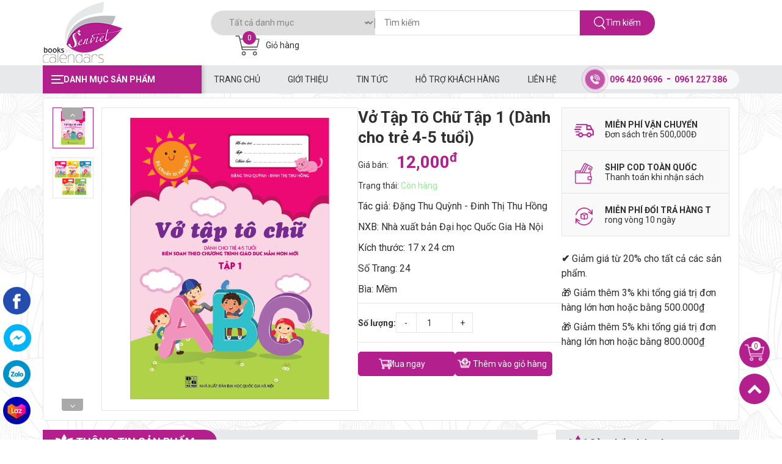

--- FILE ---
content_type: text/html; charset=utf-8
request_url: https://senvietbookscalendars.vn/vo-tap-to-chu-1-45
body_size: 153999
content:
<!DOCTYPE html>
<html lang="vi">
<head>
    <title>Vở Tập Tô Chữ 1</title>
    <meta name="description" content="Vở Tập Tô Chữ 1" />
    <meta name="keywords" content="Vở Tập Tô Chữ 1" />
    <meta charset="utf-8">
    <meta http-equiv="X-UA-Compatible" content="IE=edge">
    <meta name="viewport" content="width=device-width, initial-scale=1">
    <meta name="robots" content="noodp,index,follow" />
    <meta name='revisit-after' content='1 days' />
    <meta property="og:image" content="https://senvietbookscalendars.vn/Uploads/images/san-pham/1-SanPham-2021/to-chu-45-tuoi/Artboard%201%402x.png" />
    <meta property="og:image:width" content="200" />
    <meta property="og:image:height" content="200" />
     <meta property="og:image:alt" content="Công ty TNHH Sách lịch Sen Việt" />
     <meta property="og:title" content="Vở Tập Tô Chữ 1" />
    <meta property="og:description" content="Vở Tập Tô Chữ 1" />
    <meta property="og:site_name" content="Công ty TNHH Sách lịch Sen Việt" />
    
    <meta property="og:url" content="https://senvietbookscalendars.vn/vo-tap-to-chu-1-45" />
    <meta property="og:type" content="article" />
    <link rel="canonical" href="https://senvietbookscalendars.vn/vo-tap-to-chu-1-45" />
    <link rel="preconnect" href="https://fonts.googleapis.com">
    <link rel="preconnect" href="https://fonts.gstatic.com" crossorigin>
    <link href="https://fonts.googleapis.com/css2?family=Roboto:wght@400;500;700&display=swap" rel="stylesheet">
<link rel="stylesheet" href="/Content/html/css/base.css"  />
<link rel="stylesheet" href="/Content/html/css/style.css?v2" />
<link rel="stylesheet" href="/Content/html/css/reponsive.css?v2" />
<script src="/Content/html/js/base.js"></script>
<script>
    function checkBrowserEnableCookie() { var o = !!navigator.cookieEnabled; return void 0 !== navigator.cookieEnabled || o || (document.cookie = "testcookie", o = -1 != document.cookie.indexOf("testcookie")), !!o }
    function createCookie(o, e, t) { if (t) { var n = new Date; n.setTime(n.getTime() + 24 * t * 60 * 60 * 1e3); var r = "; expires=" + n.toGMTString() } else r = ""; document.cookie = o + "=" + e + r + "; path=/" }
    function readCookie(o) { for (var e = o + "=", t = document.cookie.split(";"), n = 0; n < t.length; n++) { for (var r = t[n]; " " == r.charAt(0);) r = r.substring(1, r.length); if (0 == r.indexOf(e)) return r.substring(e.length, r.length) } return "" }
    function eraseCookie(o) { createCookie(o, "", -1) } function openDialogCart() { $.post(UrlPathHome + "Cart_/CartPopup", {}, function (o) { $.fancybox(o), init_autoGendThumb() }, "html") }
    function closeDialogCart() { $.fancybox.close() }
    function deleteCartPopup(o, e) { var t = readCookie("shopping_cart"); new_cart = t.replace("%2c" + o + "-" + e, ""), new_cart = new_cart.replace("%2c" + o + "-", "0"), createCookie("shopping_cart", new_cart, 1), $.post(UrlPathHome + "Cart_/CartPopup", {}, function (o) { $.fancybox(o) }, "html") };    
</script>
<script src="/Content/Publishing/js/cart.js"></script>
<script src="/Content/html/js/function.js"></script>
    
<!-- Your Plugin chat code -->

<div class="fb-customerchat" id="fb-customer-chat">&nbsp;</div>
<script>
      var chatbox = document.getElementById('fb-customer-chat');
      chatbox.setAttribute("page_id", "493280884346277");
      chatbox.setAttribute("attribution", "biz_inbox");
    </script><!-- Your SDK code --><script>
      window.fbAsyncInit = function() {
        FB.init({
          xfbml            : true,
          version          : 'v13.0'
        });
      };

      (function(d, s, id) {
        var js, fjs = d.getElementsByTagName(s)[0];
        if (d.getElementById(id)) return;
        js = d.createElement(s); js.id = id;
        js.src = 'https://connect.facebook.net/vi_VN/sdk/xfbml.customerchat.js';
        fjs.parentNode.insertBefore(js, fjs);
      }(document, 'script', 'facebook-jssdk'));
    </script>
</head>
<body>
    
    <div id="back-top"></div>
    
<script>
    $(document).ready(function () {
        $('.main-menu li').removeClass('active');
        $('.main-menu li a').each(function () {
            if (this.href.trim() == window.location) $(this).parent('li').addClass('active');
        });
        $('.main-menu > ul > li > ul li a').each(function () {
            if (this.href.trim() == window.location) $(this).parents('.main-menu > ul > li').addClass('active');
        });
    });
</script>


<div class="layer-zero"></div>
<header class="fixed">
    <div class="header">
        <div class="container">
            <div class="header-wrapper">
                        <a class="logo" href="/" title="C&#244;ng ty TNHH S&#225;ch lịch Sen Việt"><img src="/Uploads/images/logo_icon/logo2023.png" alt="C&#244;ng ty TNHH S&#225;ch lịch Sen Việt"></a>
                <div class="header-right">
                            <div class="hotline mb">
                                <a href="tel:0964209696" title="Hotline" rel="nofollow">
                                    <div class="ring">
                                        <div class="coccoc-alo-phone coccoc-alo-green coccoc-alo-show">
                                            <div class="coccoc-alo-ph-circle"></div>
                                            <div class="coccoc-alo-ph-circle-fill"></div>
                                            <div class="coccoc-alo-ph-img-circle"></div>
                                        </div>
                                    </div>
                                </a>
                            </div>
                    <div class="search">
                        <form action="/search" method="get">
                            <div class="select-search">
                                <select name="cate" id="cate" title="Danh mục tìm kiếm">
                                    <option value="" selected>Tất cả danh mục</option>
                                            <option value="123" >- Ấn phẩm lịch năm mới 2026</option>
                                            <option value="5" >- Tủ s&#225;ch mầm non</option>
                                            <option value="94" >- Tủ S&#225;ch Thiếu Nhi</option>
                                            <option value="6" >- Tủ S&#225;ch Văn Học</option>
                                            <option value="7" >- Tủ S&#225;ch Kinh Doanh</option>
                                            <option value="8" >- Tranh Ảnh Học Liệu</option>
                                </select>
                            </div>
                            <input type="text" name="k" id="Search" required placeholder="Tìm kiếm">
                            <button title="Tìm kiếm"><img src="/Content/html/image/icon_search.png" alt="Tìm kiếm" width="19" height="21" />T&#236;m kiếm</button>
                        </form>
                    </div>
                    
                    <div class="search_btn">
                        <i class="fa fa-search" aria-hidden="true"></i>
                    </div>
                    <a class="h-cart" href="/gio-hang" rel="nofollow" title="Giỏ hàng">
                        <div class="img"><img src="/Content/html/image/icon_cart.png" alt="Giỏ hàng" /><span class="count-cart produc_in_cart">0</span></div>
                        <div class="infor">
                            <span class="first">Giỏ hàng</span>
                        </div>
                    </a>
                    <div id="touch-open">
                        <span></span>
                    </div>
                </div>
            </div>
        </div>
    </div>
    <script>
        var url = '/Ajax/Home/AutoComplete';
        $("#Search").autocomplete({
            source: function (request, response) {
                $.ajax({
                    url: url,
                    type: 'GET',
                    cache: false,
                    data: { term: request.term },
                    dataType: 'json',
                    success: function (data) {
                        response($.map(data, function (item) {
                            return {
                                html: item.html
                            }
                        }))
                    }
                });
            },
            minLength: 3,
            select: function (event, ui) {
                window.location.href = ui.item.url;
                return false;
            }
        }).data("uiAutocomplete")._renderItem = function (ul, item) {
            return $("<li/>")
                .data("item.autocomplete", item)
                .append(item.html)
                .appendTo(ul);
        };

    </script>
    <div id="sticker" class="sticker">
        <div class="container">
            <div class="sticker-prd hover-sticker">
                <div class="head"><div class="mb-close"><span></span></div>Danh mục sản phẩm</div>
                    <div class="sticker-wrapper">
                        <div class="sticker-list-i">
                            <ul>
                                    <li data-id="1" class="">
                                            <a href="/lich-nam-moi" title="Ấn phẩm lịch năm mới 2026" class="icon">
                                                <img src="/Uploads/images/logo_icon/logo.jpg" alt="Ấn phẩm lịch năm mới 2026" title="Ấn phẩm lịch năm mới 2026">
                                            </a>
                                        <a href="/lich-nam-moi" title="Ấn phẩm lịch năm mới 2026" class="tit">Ấn phẩm lịch năm mới 2026</a>
                                    </li>
                                    <li data-id="2" class="">
                                            <a href="/tu-sach-mam-non" title="Tủ s&#225;ch mầm non" class="icon">
                                                <img src="/Uploads/images/logo_icon/others/Rainbow-icon003.png" alt="Tủ s&#225;ch mầm non" title="Tủ s&#225;ch mầm non">
                                            </a>
                                        <a href="/tu-sach-mam-non" title="Tủ s&#225;ch mầm non" class="tit">Tủ s&#225;ch mầm non</a>
                                    </li>
                                    <li data-id="3" class="">
                                            <a href="/tu-sach-thieu-nhi" title="Tủ S&#225;ch Thiếu Nhi" class="icon">
                                                <img src="/Uploads/images/logo_icon/others/Moon-icon001.png" alt="Tủ S&#225;ch Thiếu Nhi" title="Tủ S&#225;ch Thiếu Nhi">
                                            </a>
                                        <a href="/tu-sach-thieu-nhi" title="Tủ S&#225;ch Thiếu Nhi" class="tit">Tủ S&#225;ch Thiếu Nhi</a>
                                    </li>
                                    <li data-id="4" class="">
                                            <a href="/tu-sach-van-hoc" title="Tủ S&#225;ch Văn Học" class="icon">
                                                <img src="/Uploads/images/logo_icon/others/Star-icon001.png" alt="Tủ S&#225;ch Văn Học" title="Tủ S&#225;ch Văn Học">
                                            </a>
                                        <a href="/tu-sach-van-hoc" title="Tủ S&#225;ch Văn Học" class="tit">Tủ S&#225;ch Văn Học</a>
                                    </li>
                                    <li data-id="5" class="no-submenu">
                                            <a href="/tu-sach-kinh-doanh" title="Tủ S&#225;ch Kinh Doanh" class="icon">
                                                <img src="/Uploads/images/logo_icon/others/toppng_com-stack-of-books-drawing-easy-596x482.png" alt="Tủ S&#225;ch Kinh Doanh" title="Tủ S&#225;ch Kinh Doanh">
                                            </a>
                                        <a href="/tu-sach-kinh-doanh" title="Tủ S&#225;ch Kinh Doanh" class="tit">Tủ S&#225;ch Kinh Doanh</a>
                                    </li>
                                    <li data-id="6" class="">
                                            <a href="/trang-anh-hoc-lieu" title="Tranh Ảnh Học Liệu" class="icon">
                                                <img src="/Uploads/images/logo_icon/others/Cloudy-icon002.png" alt="Tranh Ảnh Học Liệu" title="Tranh Ảnh Học Liệu">
                                            </a>
                                        <a href="/trang-anh-hoc-lieu" title="Tranh Ảnh Học Liệu" class="tit">Tranh Ảnh Học Liệu</a>
                                    </li>
                                                            </ul>
                        </div>
                            <div class="sticker-content-i">
                                <ul>
                                            <li data-id="1" class="item">

                                                    <p>
                                                        <a href="/lich-nam-moi" title="Ấn phẩm lịch năm mới 2026">Ấn phẩm lịch năm mới 2026</a>
                                                    </p>
                                                    <ul>
                                                            <li>
                                                                <a href="/lich-bloc">Lịch Bloc 2026</a>
                                                                    <ul>
                                                                            <li><a href="/bloc-dac-biet"><i class="fa fa-angle-right"></i> Bloc Đặc Biệt</a></li>
                                                                    </ul>
                                                            </li>
                                                            <li>
                                                                <a href="/lich-12-thang">Lịch 12 th&#225;ng 2026</a>
                                                            </li>
                                                            <li>
                                                                <a href="/lich-7-to">Lịch l&#242; xo treo tường 2026</a>
                                                            </li>
                                                            <li>
                                                                <a href="/lich-ban">Lịch b&#224;n 2026</a>
                                                            </li>
                                                            <li>
                                                                <a href="/an-pham-nam-moi">Ấn phẩm năm mới </a>
                                                                    <ul>
                                                                            <li><a href="/tui-lich-nam-moi"><i class="fa fa-angle-right"></i> T&#250;i lịch năm mới</a></li>
                                                                            <li><a href="/phong-bi-nam-moi"><i class="fa fa-angle-right"></i> Phong b&#236; năm mới</a></li>
                                                                            <li><a href="/buu-thiep-nam-moi"><i class="fa fa-angle-right"></i> Bưu thiếp năm mới</a></li>
                                                                    </ul>
                                                            </li>
                                                    </ul>
                                            </li>
                                            <li data-id="2" class="item">

                                                    <p>
                                                        <a href="/tu-sach-mam-non" title="Tủ s&#225;ch mầm non">Tủ s&#225;ch mầm non</a>
                                                    </p>
                                                    <ul>
                                                            <li>
                                                                <a href="/tu-sach-mam-non-sen-viet">Tủ S&#225;ch Mầm Non Sen Việt</a>
                                                            </li>
                                                            <li>
                                                                <a href="/hanh-trang-cho-be-vao-lop-1">H&#224;nh Trang Cho B&#233; V&#224;o Lớp 1</a>
                                                            </li>
                                                            <li>
                                                                <a href="/tap-to-mau">Tập T&#244; M&#224;u</a>
                                                            </li>
                                                            <li>
                                                                <a href="/sach-giao-vien">S&#225;ch Gi&#225;o Vi&#234;n</a>
                                                            </li>
                                                            <li>
                                                                <a href="/to-mau-va-giay-dan-hinh-sticker">T&#244; M&#224;u v&#224; Giấy D&#225;n H&#236;nh - Sticker</a>
                                                            </li>
                                                    </ul>
                                            </li>
                                            <li data-id="3" class="item">

                                                    <p>
                                                        <a href="/tu-sach-thieu-nhi" title="Tủ S&#225;ch Thiếu Nhi">Tủ S&#225;ch Thiếu Nhi</a>
                                                    </p>
                                                    <ul>
                                                            <li>
                                                                <a href="/truyen-doc-mam-non">Truyện Đọc Mầm Non</a>
                                                            </li>
                                                            <li>
                                                                <a href="/ky-nang-cho-be">Kỹ Năng Cho B&#233;</a>
                                                            </li>
                                                    </ul>
                                            </li>
                                            <li data-id="4" class="item">

                                                    <p>
                                                        <a href="/tu-sach-van-hoc" title="Tủ S&#225;ch Văn Học">Tủ S&#225;ch Văn Học</a>
                                                    </p>
                                                    <ul>
                                                            <li>
                                                                <a href="/van-hoc-trong-nuoc">Văn Học Trong Nước</a>
                                                                    <ul>
                                                                            <li><a href="/nguyen-nhat-anh"><i class="fa fa-angle-right"></i> Nguyễn Nhật &#193;nh</a></li>
                                                                    </ul>
                                                            </li>
                                                            <li>
                                                                <a href="/van-hoc-nuoc-ngoai">Văn Học Nước Ngo&#224;i</a>
                                                            </li>
                                                    </ul>
                                            </li>
                                            <li data-id="6" class="item">

                                                    <p>
                                                        <a href="/trang-anh-hoc-lieu" title="Tranh Ảnh Học Liệu">Tranh Ảnh Học Liệu</a>
                                                    </p>
                                                    <ul>
                                                            <li>
                                                                <a href="/tu-dien-hinh-anh">Từ Điển H&#236;nh Ảnh</a>
                                                            </li>
                                                            <li>
                                                                <a href="/the-hoc-thong-minh-flashcards">Thẻ Học Th&#244;ng Minh Flashcards</a>
                                                            </li>
                                                            <li>
                                                                <a href="/tranh-anh-chucai-va-so">Tranh Ảnh Chữ C&#225;i v&#224; Số</a>
                                                            </li>
                                                            <li>
                                                                <a href="/bang-cuu-chuong">Bảng Cửu Chương</a>
                                                            </li>
                                                    </ul>
                                            </li>
                                </ul>
                            </div>
                    </div>
            </div>
                <div class="sticker-right menutop">
                    <a href="/" title="Trang chủ">Trang chủ</a>
                        <a href="https://www.facebook.com/SenViet777HH/" title="Giới thiệu">
                            Giới thiệu
                        </a>
                        <a href="/tin-tuc" title="Tin tức">
                            Tin tức
                        </a>
                        <a href="/dieu-khoan-su-dung" title="Hỗ trợ kh&#225;ch h&#224;ng">
                            Hỗ trợ kh&#225;ch h&#224;ng
                        </a>
                        <a href="/lien-he" title="Li&#234;n hệ">
                            Li&#234;n hệ
                        </a>
                                                <div class="hotline">
                                
                                <div class="ring">
                                    <div class="coccoc-alo-phone coccoc-alo-green coccoc-alo-show">
                                        <div class="coccoc-alo-ph-circle"></div>
                                        <div class="coccoc-alo-ph-circle-fill"></div>
                                        <div class="coccoc-alo-ph-img-circle"></div>
                                    </div>
                                </div>
                                    <a href="tel:0964209696" title="096 420 9696">096 420 9696</a>
                                    <a href="tel:0961227386" title="0961 227 386">0961 227 386</a>
                            </div>

                </div>
        </div>
        <div class="overlay"></div>
    </div>
</header>
<div class="_social">
    <div class="container">
        <div class="social_fixed">
            <a href="https://www.facebook.com/SenViet777HH" class="fb" target="_blank">
                <img src="/Content/html/image/icon-fb.png" alt="Facebook" />
            </a>
            <a href="https://www.messenger.com/t/493280884346277" class="mess" target="_blank">
                <img src="/Content/html/image/icon-mess.png" alt="mess" />
            </a>
            <a href="http://zalo.me/0961227386" class="zalo" target="_blank">
                <img src="/Content/html/image/icon-zalo.png" alt="zalo" />
            </a>
            <a href="https://s.shopee.vn/50Llz0w4H4" class="lazada" target="_blank">
                <img src="/Content/html/image/icon-lazada.png" alt="lazada" />
            </a>
        </div>
    </div>
</div>
<div class="fixed_right">
    <a class="h-cart" href="/gio-hang" rel="nofollow" title="Giỏ hàng">
        <div class="img">
            <img src="/Content/html/image/icon_cart_fixed.png" alt="Giỏ hàng" />
            <span class="count-cart produc_in_cart">0</span>
        </div>
    </a>
    <div class="back-to-top"></div>

</div>
    
<script src="/Content/html/js/jquery.form.min.js"></script>
    <div class="Detail-product-page">
        <div class="container">
            <div class="tool-right">
                <ul>
                    <li><a href="/" title="Trang chủ"><i class="fa fa-home"></i></a><i class="fa fa-angle-right"></i></li>
                    <li><a href="/tu-sach-mam-non" title="Tủ sách mầm non">Tủ sách mầm non<i class="fa fa-angle-right"></i></a></li><li><a href="/tu-sach-mam-non-sen-viet" title="Tủ Sách Mầm Non Sen Việt">Tủ Sách Mầm Non Sen Việt<i class="fa fa-angle-right"></i></a></li>
                    <li class="active">Vở Tập T&#244; Chữ Tập 1 (D&#224;nh cho trẻ 4-5 tuổi)</li>
                </ul>
            </div>
            <div class="main-d-prd">
                <div class="avt">
                    <div class="slide-d-img active">
                            <ul id="imageGallery">
                                    <li data-thumb="/Uploads/images/san-pham/1-SanPham-2021/to-chu-45-tuoi/Artboard%201%402x.png" data-src="/Uploads/images/san-pham/1-SanPham-2021/to-chu-45-tuoi/Artboard%201%402x.png">
                                        <div class="avt-cover">
                                            <img src="/Uploads/images/san-pham/1-SanPham-2021/to-chu-45-tuoi/Artboard%201%402x.png" title="" alt="" />
                                        </div>
                                    </li>
                                    <li data-thumb="/Uploads/images/san-pham/1-SanPham-2021/to-chu-45-tuoi/b%C3%ACa%20vo%20tap%20to(4-5T)%402x.png" data-src="/Uploads/images/san-pham/1-SanPham-2021/to-chu-45-tuoi/b%C3%ACa%20vo%20tap%20to(4-5T)%402x.png">
                                        <div class="avt-cover">
                                            <img src="/Uploads/images/san-pham/1-SanPham-2021/to-chu-45-tuoi/b%C3%ACa%20vo%20tap%20to(4-5T)%402x.png" title="" alt="" />
                                        </div>
                                    </li>
                            </ul>
                    </div>
                </div>
                <div class="desc">
                    <div class="head-d-prd">
                        <h1 class="tit-d-prd">Vở Tập T&#244; Chữ Tập 1 (D&#224;nh cho trẻ 4-5 tuổi)</h1>
                    </div>
                    <div class="desc-content price_product">
                        <p>
                            Giá bán: <span class="price">12,000<sup>đ</sup></span>


                        </p>
                                <p class="status">Trạng thái: <span class="stock">Còn hàng</span></p>
                        <div class="Characteristics">
                            <p><span style="font-size:16px;">Tác giả: Đặng Thu Quỳnh - Đinh Thị Thu Hồng</span></p>

<p><span style="font-size:16px;">NXB: Nhà xuất bản Đại học Quốc Gia Hà Nội</span></p>

<p><span style="font-size:16px;">Kích thước: 17 x 24 cm</span></p>

<p><span style="font-size:16px;">Số Trang: 24</span></p>

<p><span style="font-size:16px;">Bìa: Mềm</span></p>

                        </div>
                    </div>
                        <div class="quanlity-select">
                            <p>Số lượng:</p>
                            <div class="quanlity-group">
                                <div class="minus">-</div>
                                <input type="number" id="Quanlity" min="1" value="1" />
                                <div class="plus">+</div>
                            </div>
                        </div>
                        <div class="bot">
                                <div class="btn-buynow" data-id="176" data-name="Vở Tập T&#244; Chữ Tập 1 (D&#224;nh cho trẻ 4-5 tuổi)">
                                    Mua ngay
                                </div>
                                    <style>
                                        .main-d-prd .desc .btn_add-cart.lazada, .main-d-prd .desc .btn_add-cart-detail.lazada { width: calc(50% - 7.5px); }
                                    </style>
                                <div class="btn_add-cart-detail lazada" data-id="176" data-name="Vở Tập T&#244; Chữ Tập 1 (D&#224;nh cho trẻ 4-5 tuổi)">
                                    Thêm vào giỏ hàng
                                </div>
                        </div>
                    <div class="btn-mxh"><div class="fb-like" data-href="https://senvietbookscalendars.vn/vo-tap-to-chu-1-45" data-width="" data-layout="button_count" data-action="like" data-size="small" data-show-faces="false" data-share="true"></div></div>
                </div>
                <div class="right">
                    <div class="policy">
                        <ul>
	<li><img src="/Content/html/image/icon-van-chuyen_pure.png" /><strong>MIỄN PHÍ VẬN CHUYỂN&nbsp;</strong>Đơn sách&nbsp;trên 500,000Đ</li>
	<li><img src="/Content/html/image/icon-ship-code_pure.png" /><strong>SHIP COD TOÀN QUỐC&nbsp;</strong>Thanh toán khi nhận sách</li>
	<li><img src="/Content/html/image/icon-mien-phi_pure.png" /><strong>MIỄN PHÍ ĐỔI TRẢ HÀNG T</strong>rong vòng 10 ngày</li>
</ul>

                    </div>                   
                        <div class="ads">
                            <p><span style="font-size:16px;"><strong>✔&nbsp;</strong>Giảm giá từ 20% cho tất cả các sản phẩm.</span></p>

<p><span style="font-size:16px;">🎁 Giảm thêm&nbsp;3% khi tổng giá trị đơn hàng lớn hơn hoặc bằng 500.000₫</span></p>

<p><span style="font-size:16px;">🎁 Giảm thêm&nbsp;5% khi tổng giá trị đơn hàng lớn hơn hoặc bằng 800.000₫</span></p>


                        </div>
                </div>
            </div>
            <div class="_detail-product">
                <div class="main-detail">
                    <p class="title-detail"><span><img src="/Content/html/image/icon-lotus.png" alt="Thông tin sản phẩm" />Thông tin sản phẩm</span></p>
                    <div class="content-d-prd">
                        <div class="_detail"><p style="text-align: justify;"><span style="font-size:16px;">Chữ viết là nét đặc trưng của mỗi người, một nét chữ Việt thanh thoát mềm mại phản ánh sâu sắc nhân cách và thói quen của người viết ngay cả từ khi còn nhỏ.<br />
Con yêu của chúng ta cũng vậy, con rồi cũng sẽ đến tuổi làm quen với chữ cái.<br />
Nhận biết các chữ cái là bước đầu tiên giúp con tiến gần hơn với mọi kiến thức và sẽ là công cụ để con khám phá thế giới xinh đẹp này.<br />
Thêm vào đó, viết chữ rèn luyện cho con yêu thói quen cẩn thận, tỉ mỉ và kiên nhẫn từ đó hình thành nên những tính cách tốt đẹp giúp con ngày một trưởng thành và sau này gặt hái được nhiều thành tích tốt trong học tập và cả cuộc sống.<br />
❣ Bộ tô chữ dành cho trẻ 4-5 tuổi và 5-6 tuổi sẽ:<br />
✅ Hỗ trợ đắc lực cho con, đem lại cho con nhiều cơ hội tập luyện với từng chữ.<br />
✅ Nội dung được thiết kế chính xác, khoa học, biên soạn theo chương trình giáo dục mầm non mới có thể khiến cả Bố Mẹ và bé hoàn toàn yên tâm.<br />
✅ Bìa tô chữ với hình ảnh sáng tạo, đáng yêu và rực rỡ cũng tạo thêm hứng thú tích cực.<br />
➡➡➡ Mọi hiểu biết và kiến thức của nhân loại đều được tóm gọn lại trong ngôn ngữ cũng như chữ viết.<br />
❣ Vì vậy, Bố Mẹ hãy luôn sát cánh cùng con, động viên và khuyến khích để giúp con thêm tự tin, quyết tâm với từng chữ cái. Tô chưa đẹp có thể tô lại, chưa tròn có thể phải khéo léo hơn.<br />
❣ Những cử chỉ nhẹ nhàng và chan chứa tình yêu thương ngay từ những ngày đầu bỡ ngỡ đó chắc chắn sẽ đem lại cho con cảm giác yêu thích việc học và sẽ tự giác nhiều hơn.&nbsp;</span><br />
&nbsp;</p>
</div>
                        <div class="btn-read"><span class="open">Đọc thêm <i class="fa fa-caret-down" aria-hidden="true"></i></span><span class="close">Rút gọn <i class="fa fa-caret-up" aria-hidden="true"></i></span></div>
                        <div class="comment-plugin">
                            <div class="fb-comments" data-href="https://senvietbookscalendars.vn/vo-tap-to-chu-1-45" data-width="100%" data-numposts="5"></div>
                        </div>
                            <div class="box-tag">
                                <p>Từ khóa: </p>
                                <div class="list-tag">
                                        <a href="/tag-product/tap-to-chu-mau-giao" title="Tập t&#244; chữ mẫu gi&#225;o">Tập t&#244; chữ mẫu gi&#225;o</a>
                                </div>
                            </div>
                    </div>
                    
                    
                        <div class="head-rate">
                            <p class="title-detail"><span><img src="/Content/html/image/icon-lotus.png" alt="Sản phẩm liên quan" />Sản phẩm liên quan</span></p>
                        </div>
                        <div class="slide_relate">
                            <div class="slide">
                                    <div class="item-special">
                                        <a class="avt" href="/be-hoc-toan" title="B&#233; Học To&#225;n"><img src="/Uploads/images/san-pham/1-SanPham-2021/to-chu-cu/be%20hoc%20toan.png" alt="B&#233; Học To&#225;n"></a>
                                        <div class="desc">
                                            <h3><a href="/be-hoc-toan" title="B&#233; Học To&#225;n">B&#233; Học To&#225;n</a></h3>
                                            <div class="price">
                                                <div class="now">7,200<sup>đ</sup></div>
                                                    <div class="old">
                                                        9,000<sup>đ</sup>
                                                        <span class="percent-down">(-20%)</span>
                                                    </div>
                                            </div>
                                                    <div class="buy_now" data-id="167" data-name="B&#233; Học To&#225;n"><img src="/Content/html/image/icon-buy-now.png" width="21" height="17" />Thêm vào giỏ hàng</div>
                                        </div>
                                    </div>
                                    <div class="item-special">
                                        <a class="avt" href="/be-tap-to-11" title="B&#233; Tập T&#244; Tập 1"><img src="/Uploads/images/san-pham/1-SanPham-2021/to-chu-cu/be%20tap%20to%20tap%201.png" alt="B&#233; Tập T&#244; Tập 1"></a>
                                        <div class="desc">
                                            <h3><a href="/be-tap-to-11" title="B&#233; Tập T&#244; Tập 1">B&#233; Tập T&#244; Tập 1</a></h3>
                                            <div class="price">
                                                <div class="now">7,200<sup>đ</sup></div>
                                                    <div class="old">
                                                        9,000<sup>đ</sup>
                                                        <span class="percent-down">(-20%)</span>
                                                    </div>
                                            </div>
                                                    <div class="buy_now" data-id="168" data-name="B&#233; Tập T&#244; Tập 1"><img src="/Content/html/image/icon-buy-now.png" width="21" height="17" />Thêm vào giỏ hàng</div>
                                        </div>
                                    </div>
                                    <div class="item-special">
                                        <a class="avt" href="/be-tap-to-2" title="B&#233; Tập T&#244; Tập 2"><img src="/Uploads/images/san-pham/1-SanPham-2021/to-chu-cu/be%20tap%20to%20tap%202.png" alt="B&#233; Tập T&#244; Tập 2"></a>
                                        <div class="desc">
                                            <h3><a href="/be-tap-to-2" title="B&#233; Tập T&#244; Tập 2">B&#233; Tập T&#244; Tập 2</a></h3>
                                            <div class="price">
                                                <div class="now">6,400<sup>đ</sup></div>
                                                    <div class="old">
                                                        8,000<sup>đ</sup>
                                                        <span class="percent-down">(-20%)</span>
                                                    </div>
                                            </div>
                                                    <div class="buy_now" data-id="169" data-name="B&#233; Tập T&#244; Tập 2"><img src="/Content/html/image/icon-buy-now.png" width="21" height="17" />Thêm vào giỏ hàng</div>
                                        </div>
                                    </div>
                                    <div class="item-special">
                                        <a class="avt" href="/be-tap-to-cac-net-co-ban" title="B&#233; Tập T&#244; C&#225;c N&#233;t Cơ Bản"><img src="/Uploads/images/san-pham/1-SanPham-2021/to-chu-cu/ncb%205-6.png" alt="B&#233; Tập T&#244; C&#225;c N&#233;t Cơ Bản"></a>
                                        <div class="desc">
                                            <h3><a href="/be-tap-to-cac-net-co-ban" title="B&#233; Tập T&#244; C&#225;c N&#233;t Cơ Bản">B&#233; Tập T&#244; C&#225;c N&#233;t Cơ Bản</a></h3>
                                            <div class="price">
                                                <div class="now">8,800<sup>đ</sup></div>
                                                    <div class="old">
                                                        11,000<sup>đ</sup>
                                                        <span class="percent-down">(-20%)</span>
                                                    </div>
                                            </div>
                                                    <div class="buy_now" data-id="170" data-name="B&#233; Tập T&#244; C&#225;c N&#233;t Cơ Bản"><img src="/Content/html/image/icon-buy-now.png" width="21" height="17" />Thêm vào giỏ hàng</div>
                                        </div>
                                    </div>
                                    <div class="item-special">
                                        <a class="avt" href="/be-tap-to-chu-so-voi" title="B&#233; Tập T&#244; Chữ Số"><img src="/Uploads/images/san-pham/1-SanPham-2021/to-chu-cu/tap%20to%20chu%20so.png" alt="B&#233; Tập T&#244; Chữ Số"></a>
                                        <div class="desc">
                                            <h3><a href="/be-tap-to-chu-so-voi" title="B&#233; Tập T&#244; Chữ Số">B&#233; Tập T&#244; Chữ Số</a></h3>
                                            <div class="price">
                                                <div class="now">7,200<sup>đ</sup></div>
                                                    <div class="old">
                                                        9,000<sup>đ</sup>
                                                        <span class="percent-down">(-20%)</span>
                                                    </div>
                                            </div>
                                                    <div class="buy_now" data-id="171" data-name="B&#233; Tập T&#244; Chữ Số"><img src="/Content/html/image/icon-buy-now.png" width="21" height="17" />Thêm vào giỏ hàng</div>
                                        </div>
                                    </div>
                                    <div class="item-special">
                                        <a class="avt" href="/be-tap-to-chu-thuong-1" title="B&#233; Tập T&#244; Chữ Thường Tập 1"><img src="/Uploads/images/san-pham/1-SanPham-2021/to-chu-cu/chu%20thuong%20tap%201.png" alt="B&#233; Tập T&#244; Chữ Thường Tập 1"></a>
                                        <div class="desc">
                                            <h3><a href="/be-tap-to-chu-thuong-1" title="B&#233; Tập T&#244; Chữ Thường Tập 1">B&#233; Tập T&#244; Chữ Thường Tập 1</a></h3>
                                            <div class="price">
                                                <div class="now">8,800<sup>đ</sup></div>
                                                    <div class="old">
                                                        11,000<sup>đ</sup>
                                                        <span class="percent-down">(-20%)</span>
                                                    </div>
                                            </div>
                                                    <div class="buy_now" data-id="172" data-name="B&#233; Tập T&#244; Chữ Thường Tập 1"><img src="/Content/html/image/icon-buy-now.png" width="21" height="17" />Thêm vào giỏ hàng</div>
                                        </div>
                                    </div>
                                    <div class="item-special">
                                        <a class="avt" href="/be-tap-to-chu-thuong-2" title="B&#233; Tập T&#244; Chữ Thường Tập 2"><img src="/Uploads/images/san-pham/1-SanPham-2021/to-chu-cu/chu%20thuong%20tap%202.png" alt="B&#233; Tập T&#244; Chữ Thường Tập 2"></a>
                                        <div class="desc">
                                            <h3><a href="/be-tap-to-chu-thuong-2" title="B&#233; Tập T&#244; Chữ Thường Tập 2">B&#233; Tập T&#244; Chữ Thường Tập 2</a></h3>
                                            <div class="price">
                                                <div class="now">8,800<sup>đ</sup></div>
                                                    <div class="old">
                                                        11,000<sup>đ</sup>
                                                        <span class="percent-down">(-20%)</span>
                                                    </div>
                                            </div>
                                                    <div class="buy_now" data-id="173" data-name="B&#233; Tập T&#244; Chữ Thường Tập 2"><img src="/Content/html/image/icon-buy-now.png" width="21" height="17" />Thêm vào giỏ hàng</div>
                                        </div>
                                    </div>
                                    <div class="item-special">
                                        <a class="avt" href="/vo-tap-to-chu-2-45" title="Vở Tập T&#244; Chữ Tập 2 (D&#224;nh cho trẻ 4-5 tuổi)"><img src="/Uploads/images/san-pham/1-SanPham-2021/to-chu-45-tuoi/Artboard%202%402x.png" alt="Vở Tập T&#244; Chữ Tập 2 (D&#224;nh cho trẻ 4-5 tuổi)"></a>
                                        <div class="desc">
                                            <h3><a href="/vo-tap-to-chu-2-45" title="Vở Tập T&#244; Chữ Tập 2 (D&#224;nh cho trẻ 4-5 tuổi)">Vở Tập T&#244; Chữ Tập 2 (D&#224;nh cho trẻ 4-5 tuổi)</a></h3>
                                            <div class="price">
                                                <div class="now">11,000<sup>đ</sup></div>
                                                    <div class="old"></div>
                                            </div>
                                                    <div class="buy_now" data-id="177" data-name="Vở Tập T&#244; Chữ Tập 2 (D&#224;nh cho trẻ 4-5 tuổi)"><img src="/Content/html/image/icon-buy-now.png" width="21" height="17" />Thêm vào giỏ hàng</div>
                                        </div>
                                    </div>
                                    <div class="item-special">
                                        <a class="avt" href="/vo-tap-to-chu-mau-giao-45" title="Vở Tập T&#244; Chữ Mẫu Gi&#225;o (D&#224;nh cho trẻ 4-5 tuổi)"><img src="/Uploads/images/san-pham/1-SanPham-2021/to-chu-45-tuoi/Artboard%204%402x.png" alt="Vở Tập T&#244; Chữ Mẫu Gi&#225;o (D&#224;nh cho trẻ 4-5 tuổi)"></a>
                                        <div class="desc">
                                            <h3><a href="/vo-tap-to-chu-mau-giao-45" title="Vở Tập T&#244; Chữ Mẫu Gi&#225;o (D&#224;nh cho trẻ 4-5 tuổi)">Vở Tập T&#244; Chữ Mẫu Gi&#225;o (D&#224;nh cho trẻ 4-5 tuổi)</a></h3>
                                            <div class="price">
                                                <div class="now">12,000<sup>đ</sup></div>
                                                    <div class="old"></div>
                                            </div>
                                                    <div class="buy_now" data-id="178" data-name="Vở Tập T&#244; Chữ Mẫu Gi&#225;o (D&#224;nh cho trẻ 4-5 tuổi)"><img src="/Content/html/image/icon-buy-now.png" width="21" height="17" />Thêm vào giỏ hàng</div>
                                        </div>
                                    </div>
                                    <div class="item-special">
                                        <a class="avt" href="/vo-tap-to-chu-so-45" title="Vở Tập T&#244; Chữ Số (D&#224;nh cho trẻ 4-5 tuổi)"><img src="/Uploads/images/san-pham/1-SanPham-2021/to-chu-45-tuoi/Artboard%205%402x.png" alt="Vở Tập T&#244; Chữ Số (D&#224;nh cho trẻ 4-5 tuổi)"></a>
                                        <div class="desc">
                                            <h3><a href="/vo-tap-to-chu-so-45" title="Vở Tập T&#244; Chữ Số (D&#224;nh cho trẻ 4-5 tuổi)">Vở Tập T&#244; Chữ Số (D&#224;nh cho trẻ 4-5 tuổi)</a></h3>
                                            <div class="price">
                                                <div class="now">9,000<sup>đ</sup></div>
                                                    <div class="old"></div>
                                            </div>
                                                    <div class="buy_now" data-id="179" data-name="Vở Tập T&#244; Chữ Số (D&#224;nh cho trẻ 4-5 tuổi)"><img src="/Content/html/image/icon-buy-now.png" width="21" height="17" />Thêm vào giỏ hàng</div>
                                        </div>
                                    </div>
                                    <div class="item-special">
                                        <a class="avt" href="/vo-tap-to-net-co-ban-45" title="Vở Tập T&#244; N&#233;t Cơ Bản (D&#224;nh cho trẻ 4-5 tuổi)"><img src="/Uploads/images/san-pham/1-SanPham-2021/to-chu-45-tuoi/Artboard%203%402x.png" alt="Vở Tập T&#244; N&#233;t Cơ Bản (D&#224;nh cho trẻ 4-5 tuổi)"></a>
                                        <div class="desc">
                                            <h3><a href="/vo-tap-to-net-co-ban-45" title="Vở Tập T&#244; N&#233;t Cơ Bản (D&#224;nh cho trẻ 4-5 tuổi)">Vở Tập T&#244; N&#233;t Cơ Bản (D&#224;nh cho trẻ 4-5 tuổi)</a></h3>
                                            <div class="price">
                                                <div class="now">11,000<sup>đ</sup></div>
                                                    <div class="old"></div>
                                            </div>
                                                    <div class="buy_now" data-id="180" data-name="Vở Tập T&#244; N&#233;t Cơ Bản (D&#224;nh cho trẻ 4-5 tuổi)"><img src="/Content/html/image/icon-buy-now.png" width="21" height="17" />Thêm vào giỏ hàng</div>
                                        </div>
                                    </div>
                                    <div class="item-special">
                                        <a class="avt" href="/vo-tap-to-chu-1" title="Vở Tập T&#244; Chữ Tập 1 (D&#224;nh cho trẻ 5-6 tuổi)"><img src="/Uploads/images/san-pham/1-SanPham-2021/to-chu-56-tuoi/Artboard%209%402x.png" alt="Vở Tập T&#244; Chữ Tập 1 (D&#224;nh cho trẻ 5-6 tuổi)"></a>
                                        <div class="desc">
                                            <h3><a href="/vo-tap-to-chu-1" title="Vở Tập T&#244; Chữ Tập 1 (D&#224;nh cho trẻ 5-6 tuổi)">Vở Tập T&#244; Chữ Tập 1 (D&#224;nh cho trẻ 5-6 tuổi)</a></h3>
                                            <div class="price">
                                                <div class="now">9,600<sup>đ</sup></div>
                                                    <div class="old">
                                                        12,000<sup>đ</sup>
                                                        <span class="percent-down">(-20%)</span>
                                                    </div>
                                            </div>
                                                    <div class="buy_now" data-id="181" data-name="Vở Tập T&#244; Chữ Tập 1 (D&#224;nh cho trẻ 5-6 tuổi)"><img src="/Content/html/image/icon-buy-now.png" width="21" height="17" />Thêm vào giỏ hàng</div>
                                        </div>
                                    </div>
                                    <div class="item-special">
                                        <a class="avt" href="/vo-tap-to-chu-2" title="Vở Tập T&#244; Chữ Tập 2 (D&#224;nh cho trẻ 5-6 tuổi)"><img src="/Uploads/images/san-pham/1-SanPham-2021/to-chu-56-tuoi/Artboard%208%402x.png" alt="Vở Tập T&#244; Chữ Tập 2 (D&#224;nh cho trẻ 5-6 tuổi)"></a>
                                        <div class="desc">
                                            <h3><a href="/vo-tap-to-chu-2" title="Vở Tập T&#244; Chữ Tập 2 (D&#224;nh cho trẻ 5-6 tuổi)">Vở Tập T&#244; Chữ Tập 2 (D&#224;nh cho trẻ 5-6 tuổi)</a></h3>
                                            <div class="price">
                                                <div class="now">8,800<sup>đ</sup></div>
                                                    <div class="old">
                                                        11,000<sup>đ</sup>
                                                        <span class="percent-down">(-20%)</span>
                                                    </div>
                                            </div>
                                                    <div class="buy_now" data-id="182" data-name="Vở Tập T&#244; Chữ Tập 2 (D&#224;nh cho trẻ 5-6 tuổi)"><img src="/Content/html/image/icon-buy-now.png" width="21" height="17" />Thêm vào giỏ hàng</div>
                                        </div>
                                    </div>
                                    <div class="item-special">
                                        <a class="avt" href="/vo-tap-to-chu-mau-giao" title="Vở Tập T&#244; Chữ Mẫu Gi&#225;o (D&#224;nh cho trẻ 5-6 tuổi)"><img src="/Uploads/images/san-pham/1-SanPham-2021/to-chu-56-tuoi/Artboard%2010%402x.png" alt="Vở Tập T&#244; Chữ Mẫu Gi&#225;o (D&#224;nh cho trẻ 5-6 tuổi)"></a>
                                        <div class="desc">
                                            <h3><a href="/vo-tap-to-chu-mau-giao" title="Vở Tập T&#244; Chữ Mẫu Gi&#225;o (D&#224;nh cho trẻ 5-6 tuổi)">Vở Tập T&#244; Chữ Mẫu Gi&#225;o (D&#224;nh cho trẻ 5-6 tuổi)</a></h3>
                                            <div class="price">
                                                <div class="now">9,600<sup>đ</sup></div>
                                                    <div class="old">
                                                        12,000<sup>đ</sup>
                                                        <span class="percent-down">(-20%)</span>
                                                    </div>
                                            </div>
                                                    <div class="buy_now" data-id="183" data-name="Vở Tập T&#244; Chữ Mẫu Gi&#225;o (D&#224;nh cho trẻ 5-6 tuổi)"><img src="/Content/html/image/icon-buy-now.png" width="21" height="17" />Thêm vào giỏ hàng</div>
                                        </div>
                                    </div>
                                    <div class="item-special">
                                        <a class="avt" href="/vo-tap-to-chu-so" title="Vở Tập T&#244; Chữ Số (D&#224;nh cho trẻ 5-6 tuổi)"><img src="/Uploads/images/san-pham/1-SanPham-2021/to-chu-56-tuoi/Artboard%2011%402x.png" alt="Vở Tập T&#244; Chữ Số (D&#224;nh cho trẻ 5-6 tuổi)"></a>
                                        <div class="desc">
                                            <h3><a href="/vo-tap-to-chu-so" title="Vở Tập T&#244; Chữ Số (D&#224;nh cho trẻ 5-6 tuổi)">Vở Tập T&#244; Chữ Số (D&#224;nh cho trẻ 5-6 tuổi)</a></h3>
                                            <div class="price">
                                                <div class="now">7,200<sup>đ</sup></div>
                                                    <div class="old">
                                                        9,000<sup>đ</sup>
                                                        <span class="percent-down">(-20%)</span>
                                                    </div>
                                            </div>
                                                    <div class="buy_now" data-id="184" data-name="Vở Tập T&#244; Chữ Số (D&#224;nh cho trẻ 5-6 tuổi)"><img src="/Content/html/image/icon-buy-now.png" width="21" height="17" />Thêm vào giỏ hàng</div>
                                        </div>
                                    </div>
                                    <div class="item-special">
                                        <a class="avt" href="/vo-tap-to-net-co-ban" title="Vở Tập T&#244; N&#233;t Cơ Bản (D&#224;nh cho trẻ 5-6 tuổi)"><img src="/Uploads/images/san-pham/1-SanPham-2021/to-chu-56-tuoi/Artboard%201%20copy%402x.png" alt="Vở Tập T&#244; N&#233;t Cơ Bản (D&#224;nh cho trẻ 5-6 tuổi)"></a>
                                        <div class="desc">
                                            <h3><a href="/vo-tap-to-net-co-ban" title="Vở Tập T&#244; N&#233;t Cơ Bản (D&#224;nh cho trẻ 5-6 tuổi)">Vở Tập T&#244; N&#233;t Cơ Bản (D&#224;nh cho trẻ 5-6 tuổi)</a></h3>
                                            <div class="price">
                                                <div class="now">8,800<sup>đ</sup></div>
                                                    <div class="old">
                                                        11,000<sup>đ</sup>
                                                        <span class="percent-down">(-20%)</span>
                                                    </div>
                                            </div>
                                                    <div class="buy_now" data-id="185" data-name="Vở Tập T&#244; N&#233;t Cơ Bản (D&#224;nh cho trẻ 5-6 tuổi)"><img src="/Content/html/image/icon-buy-now.png" width="21" height="17" />Thêm vào giỏ hàng</div>
                                        </div>
                                    </div>
                                    <div class="item-special">
                                        <a class="avt" href="/combo-8-cuon-me-ke-be-nghe" title="Combo S&#225;ch: Mẹ Kể B&#233; Nghe (8 cuốn)"><img src="/Uploads/images/san-pham/1-SanPham-2021/me-ke-be-nghe/combo.jpg" alt="Combo S&#225;ch: Mẹ Kể B&#233; Nghe (8 cuốn)"></a>
                                        <div class="desc">
                                            <h3><a href="/combo-8-cuon-me-ke-be-nghe" title="Combo S&#225;ch: Mẹ Kể B&#233; Nghe (8 cuốn)">Combo S&#225;ch: Mẹ Kể B&#233; Nghe (8 cuốn)</a></h3>
                                            <div class="price">
                                                <div class="now">128,000<sup>đ</sup></div>
                                                    <div class="old"></div>
                                            </div>
                                                    <div class="buy_now" data-id="235" data-name="Combo S&#225;ch: Mẹ Kể B&#233; Nghe (8 cuốn)"><img src="/Content/html/image/icon-buy-now.png" width="21" height="17" />Thêm vào giỏ hàng</div>
                                        </div>
                                    </div>
                                    <div class="item-special">
                                        <a class="avt" href="/combo-sach-chuan-bi-cho-be-vao-lop-mot-danh-cho-be-4-5-tuoi-6-cuon" title="Combo S&#225;ch: Chuẩn Bị Cho B&#233; V&#224;o Lớp Một - D&#224;nh Cho B&#233; 4-5 tuổi (6 cuốn)"><img src="/Uploads/images/san-pham/San-pham-minh-long/tui-52k/Vo%20tui.png" alt="Combo S&#225;ch: Chuẩn Bị Cho B&#233; V&#224;o Lớp Một - D&#224;nh Cho B&#233; 4-5 tuổi (6 cuốn)"></a>
                                        <div class="desc">
                                            <h3><a href="/combo-sach-chuan-bi-cho-be-vao-lop-mot-danh-cho-be-4-5-tuoi-6-cuon" title="Combo S&#225;ch: Chuẩn Bị Cho B&#233; V&#224;o Lớp Một - D&#224;nh Cho B&#233; 4-5 tuổi (6 cuốn)">Combo S&#225;ch: Chuẩn Bị Cho B&#233; V&#224;o Lớp Một - D&#224;nh Cho B&#233; 4-5 tuổi (6 cuốn)</a></h3>
                                            <div class="price">
                                                <div class="now">41,600<sup>đ</sup></div>
                                                    <div class="old">
                                                        52,000<sup>đ</sup>
                                                        <span class="percent-down">(-20%)</span>
                                                    </div>
                                            </div>
                                                    <div class="buy_now" data-id="272" data-name="Combo S&#225;ch: Chuẩn Bị Cho B&#233; V&#224;o Lớp Một - D&#224;nh Cho B&#233; 4-5 tuổi (6 cuốn)"><img src="/Content/html/image/icon-buy-now.png" width="21" height="17" />Thêm vào giỏ hàng</div>
                                        </div>
                                    </div>
                                    <div class="item-special">
                                        <a class="avt" href="/combo-sach-chuan-bi-cho-be-vao-lop-mot-danh-cho-hoc-sinh-mau-giao-lon-5-cuon" title="Combo S&#225;ch: Chuẩn Bị Cho B&#233; V&#224;o Lớp 1 - D&#224;nh Cho Học Sinh MG Lớn (5 cuốn)"><img src="/Uploads/images/san-pham/San-pham-minh-long/tui-72k/Vo%20tui.png" alt="Combo S&#225;ch: Chuẩn Bị Cho B&#233; V&#224;o Lớp 1 - D&#224;nh Cho Học Sinh MG Lớn (5 cuốn)"></a>
                                        <div class="desc">
                                            <h3><a href="/combo-sach-chuan-bi-cho-be-vao-lop-mot-danh-cho-hoc-sinh-mau-giao-lon-5-cuon" title="Combo S&#225;ch: Chuẩn Bị Cho B&#233; V&#224;o Lớp 1 - D&#224;nh Cho Học Sinh MG Lớn (5 cuốn)">Combo S&#225;ch: Chuẩn Bị Cho B&#233; V&#224;o Lớp 1 - D&#224;nh Cho Học Sinh MG Lớn (5 cuốn)</a></h3>
                                            <div class="price">
                                                <div class="now">57,600<sup>đ</sup></div>
                                                    <div class="old">
                                                        72,000<sup>đ</sup>
                                                        <span class="percent-down">(-20%)</span>
                                                    </div>
                                            </div>
                                                    <div class="buy_now" data-id="273" data-name="Combo S&#225;ch: Chuẩn Bị Cho B&#233; V&#224;o Lớp 1 - D&#224;nh Cho Học Sinh MG Lớn (5 cuốn)"><img src="/Content/html/image/icon-buy-now.png" width="21" height="17" />Thêm vào giỏ hàng</div>
                                        </div>
                                    </div>
                                    <div class="item-special">
                                        <a class="avt" href="/combo-sach-be-vao-lop-mot-8-cuon" title="Combo S&#225;ch: B&#233; V&#224;o Lớp Một (8 cuốn)"><img src="/Uploads/images/san-pham/San-pham-minh-long/tui-80k/Vo%20tui.png" alt="Combo S&#225;ch: B&#233; V&#224;o Lớp Một (8 cuốn)"></a>
                                        <div class="desc">
                                            <h3><a href="/combo-sach-be-vao-lop-mot-8-cuon" title="Combo S&#225;ch: B&#233; V&#224;o Lớp Một (8 cuốn)">Combo S&#225;ch: B&#233; V&#224;o Lớp Một (8 cuốn)</a></h3>
                                            <div class="price">
                                                <div class="now">64,000<sup>đ</sup></div>
                                                    <div class="old">
                                                        80,000<sup>đ</sup>
                                                        <span class="percent-down">(-20%)</span>
                                                    </div>
                                            </div>
                                                    <div class="buy_now" data-id="274" data-name="Combo S&#225;ch: B&#233; V&#224;o Lớp Một (8 cuốn)"><img src="/Content/html/image/icon-buy-now.png" width="21" height="17" />Thêm vào giỏ hàng</div>
                                        </div>
                                    </div>
                                    <div class="item-special">
                                        <a class="avt" href="/combo-sach-hanh-trang-cho-be-vao-lop-mot-6-cuon" title="Combo S&#225;ch: H&#224;nh Trang Cho B&#233; V&#224;o Lớp Một (6 cuốn)"><img src="/Uploads/images/san-pham/San-pham-minh-long/Tui-90k/vo%20tui.png" alt="Combo S&#225;ch: H&#224;nh Trang Cho B&#233; V&#224;o Lớp Một (6 cuốn)"></a>
                                        <div class="desc">
                                            <h3><a href="/combo-sach-hanh-trang-cho-be-vao-lop-mot-6-cuon" title="Combo S&#225;ch: H&#224;nh Trang Cho B&#233; V&#224;o Lớp Một (6 cuốn)">Combo S&#225;ch: H&#224;nh Trang Cho B&#233; V&#224;o Lớp Một (6 cuốn)</a></h3>
                                            <div class="price">
                                                <div class="now">72,000<sup>đ</sup></div>
                                                    <div class="old">
                                                        90,000<sup>đ</sup>
                                                        <span class="percent-down">(-20%)</span>
                                                    </div>
                                            </div>
                                                    <div class="buy_now" data-id="275" data-name="Combo S&#225;ch: H&#224;nh Trang Cho B&#233; V&#224;o Lớp Một (6 cuốn)"><img src="/Content/html/image/icon-buy-now.png" width="21" height="17" />Thêm vào giỏ hàng</div>
                                        </div>
                                    </div>
                                    <div class="item-special">
                                        <a class="avt" href="/combo-sach-chuan-bi-cho-be-vao-lop-mot-10-cuon" title="Combo S&#225;ch: Chuẩn Bị Cho B&#233; V&#224;o Lớp Một (10 cuốn)"><img src="/Uploads/images/san-pham/San-pham-minh-long/tui-102k/vo%20tui.png" alt="Combo S&#225;ch: Chuẩn Bị Cho B&#233; V&#224;o Lớp Một (10 cuốn)"></a>
                                        <div class="desc">
                                            <h3><a href="/combo-sach-chuan-bi-cho-be-vao-lop-mot-10-cuon" title="Combo S&#225;ch: Chuẩn Bị Cho B&#233; V&#224;o Lớp Một (10 cuốn)">Combo S&#225;ch: Chuẩn Bị Cho B&#233; V&#224;o Lớp Một (10 cuốn)</a></h3>
                                            <div class="price">
                                                <div class="now">81,600<sup>đ</sup></div>
                                                    <div class="old">
                                                        102,000<sup>đ</sup>
                                                        <span class="percent-down">(-20%)</span>
                                                    </div>
                                            </div>
                                                    <div class="buy_now" data-id="276" data-name="Combo S&#225;ch: Chuẩn Bị Cho B&#233; V&#224;o Lớp Một (10 cuốn)"><img src="/Content/html/image/icon-buy-now.png" width="21" height="17" />Thêm vào giỏ hàng</div>
                                        </div>
                                    </div>
                                    <div class="item-special">
                                        <a class="avt" href="/combo-sach-hoc-ma-choi-choi-ma-hoc-danh-cho-be-4-5-tuoi-5-cuon" title="Combo S&#225;ch: Học M&#224; Chơi, Chơi M&#224; Học - D&#224;nh Cho B&#233; 4-5 Tuổi (5 cuốn)"><img src="/Uploads/images/san-pham/San-pham-minh-long/tui-hoc-choi-45/vo%20tui.png" alt="Combo S&#225;ch: Học M&#224; Chơi, Chơi M&#224; Học - D&#224;nh Cho B&#233; 4-5 Tuổi (5 cuốn)"></a>
                                        <div class="desc">
                                            <h3><a href="/combo-sach-hoc-ma-choi-choi-ma-hoc-danh-cho-be-4-5-tuoi-5-cuon" title="Combo S&#225;ch: Học M&#224; Chơi, Chơi M&#224; Học - D&#224;nh Cho B&#233; 4-5 Tuổi (5 cuốn)">Combo S&#225;ch: Học M&#224; Chơi, Chơi M&#224; Học - D&#224;nh Cho B&#233; 4-5 Tuổi (5 cuốn)</a></h3>
                                            <div class="price">
                                                <div class="now">49,600<sup>đ</sup></div>
                                                    <div class="old">
                                                        62,000<sup>đ</sup>
                                                        <span class="percent-down">(-20%)</span>
                                                    </div>
                                            </div>
                                                    <div class="buy_now" data-id="277" data-name="Combo S&#225;ch: Học M&#224; Chơi, Chơi M&#224; Học - D&#224;nh Cho B&#233; 4-5 Tuổi (5 cuốn)"><img src="/Content/html/image/icon-buy-now.png" width="21" height="17" />Thêm vào giỏ hàng</div>
                                        </div>
                                    </div>
                                    <div class="item-special">
                                        <a class="avt" href="/combo-sach-hoc-ma-choi-choi-ma-hoc-danh-cho-be-5-6-tuoi-5-cuon" title="Combo S&#225;ch: Học M&#224; Chơi, Chơi M&#224; Học - D&#224;nh Cho B&#233; 5-6 Tuổi (5 cuốn)"><img src="/Uploads/images/san-pham/San-pham-minh-long/tui-hoc-choi-56/vo%20tui.jpg" alt="Combo S&#225;ch: Học M&#224; Chơi, Chơi M&#224; Học - D&#224;nh Cho B&#233; 5-6 Tuổi (5 cuốn)"></a>
                                        <div class="desc">
                                            <h3><a href="/combo-sach-hoc-ma-choi-choi-ma-hoc-danh-cho-be-5-6-tuoi-5-cuon" title="Combo S&#225;ch: Học M&#224; Chơi, Chơi M&#224; Học - D&#224;nh Cho B&#233; 5-6 Tuổi (5 cuốn)">Combo S&#225;ch: Học M&#224; Chơi, Chơi M&#224; Học - D&#224;nh Cho B&#233; 5-6 Tuổi (5 cuốn)</a></h3>
                                            <div class="price">
                                                <div class="now">60,000<sup>đ</sup></div>
                                                    <div class="old">
                                                        75,000<sup>đ</sup>
                                                        <span class="percent-down">(-20%)</span>
                                                    </div>
                                            </div>
                                                    <div class="buy_now" data-id="278" data-name="Combo S&#225;ch: Học M&#224; Chơi, Chơi M&#224; Học - D&#224;nh Cho B&#233; 5-6 Tuổi (5 cuốn)"><img src="/Content/html/image/icon-buy-now.png" width="21" height="17" />Thêm vào giỏ hàng</div>
                                        </div>
                                    </div>
                                    <div class="item-special">
                                        <a class="avt" href="/combo-sach-mai-em-vao-lop-mot-danh-cho-be-4-5-tuoi-9-cuon" title="Combo S&#225;ch: Mai Em V&#224;o Lớp Một - D&#224;nh Cho B&#233; 4-5 tuổi (9 cuốn)"><img src="/Uploads/images/san-pham/San-pham-minh-long/tui-mai-vang/vo%20tui.png" alt="Combo S&#225;ch: Mai Em V&#224;o Lớp Một - D&#224;nh Cho B&#233; 4-5 tuổi (9 cuốn)"></a>
                                        <div class="desc">
                                            <h3><a href="/combo-sach-mai-em-vao-lop-mot-danh-cho-be-4-5-tuoi-9-cuon" title="Combo S&#225;ch: Mai Em V&#224;o Lớp Một - D&#224;nh Cho B&#233; 4-5 tuổi (9 cuốn)">Combo S&#225;ch: Mai Em V&#224;o Lớp Một - D&#224;nh Cho B&#233; 4-5 tuổi (9 cuốn)</a></h3>
                                            <div class="price">
                                                <div class="now">79,200<sup>đ</sup></div>
                                                    <div class="old">
                                                        99,000<sup>đ</sup>
                                                        <span class="percent-down">(-20%)</span>
                                                    </div>
                                            </div>
                                                    <div class="buy_now" data-id="279" data-name="Combo S&#225;ch: Mai Em V&#224;o Lớp Một - D&#224;nh Cho B&#233; 4-5 tuổi (9 cuốn)"><img src="/Content/html/image/icon-buy-now.png" width="21" height="17" />Thêm vào giỏ hàng</div>
                                        </div>
                                    </div>
                                    <div class="item-special">
                                        <a class="avt" href="/combo-sach-mai-em-vao-lop-mot-danh-cho-be-5-6-tuoi-9-cuon" title="Combo S&#225;ch: Mai Em V&#224;o Lớp Một - D&#224;nh Cho B&#233; 5-6 tuổi (9 cuốn)"><img src="/Uploads/images/san-pham/San-pham-minh-long/tui-mai-xanh/Vo%20tui.png" alt="Combo S&#225;ch: Mai Em V&#224;o Lớp Một - D&#224;nh Cho B&#233; 5-6 tuổi (9 cuốn)"></a>
                                        <div class="desc">
                                            <h3><a href="/combo-sach-mai-em-vao-lop-mot-danh-cho-be-5-6-tuoi-9-cuon" title="Combo S&#225;ch: Mai Em V&#224;o Lớp Một - D&#224;nh Cho B&#233; 5-6 tuổi (9 cuốn)">Combo S&#225;ch: Mai Em V&#224;o Lớp Một - D&#224;nh Cho B&#233; 5-6 tuổi (9 cuốn)</a></h3>
                                            <div class="price">
                                                <div class="now">79,200<sup>đ</sup></div>
                                                    <div class="old">
                                                        99,000<sup>đ</sup>
                                                        <span class="percent-down">(-20%)</span>
                                                    </div>
                                            </div>
                                                    <div class="buy_now" data-id="280" data-name="Combo S&#225;ch: Mai Em V&#224;o Lớp Một - D&#224;nh Cho B&#233; 5-6 tuổi (9 cuốn)"><img src="/Content/html/image/icon-buy-now.png" width="21" height="17" />Thêm vào giỏ hàng</div>
                                        </div>
                                    </div>
                                    <div class="item-special">
                                        <a class="avt" href="/combo-sach-be-to-mau-kham-pha-the-gioi-xung-quanh-hoa-si-nhi-2-5-tuoi-10-cuon" title="Combo: B&#233; T&#244; M&#224;u KP TGXQ - Họa Sĩ Nh&#237; 2-5 tuổi (10 cuốn)"><img src="/Uploads/images/san-pham/1-SanPham-2022/to-mau-be-moi/Untitled-2%402x.png" alt="Combo: B&#233; T&#244; M&#224;u KP TGXQ - Họa Sĩ Nh&#237; 2-5 tuổi (10 cuốn)"></a>
                                        <div class="desc">
                                            <h3><a href="/combo-sach-be-to-mau-kham-pha-the-gioi-xung-quanh-hoa-si-nhi-2-5-tuoi-10-cuon" title="Combo: B&#233; T&#244; M&#224;u KP TGXQ - Họa Sĩ Nh&#237; 2-5 tuổi (10 cuốn)">Combo: B&#233; T&#244; M&#224;u KP TGXQ - Họa Sĩ Nh&#237; 2-5 tuổi (10 cuốn)</a></h3>
                                            <div class="price">
                                                <div class="now">90,000<sup>đ</sup></div>
                                                    <div class="old">
                                                        120,000<sup>đ</sup>
                                                        <span class="percent-down">(-25%)</span>
                                                    </div>
                                            </div>
                                                    <div class="buy_now" data-id="281" data-name="Combo: B&#233; T&#244; M&#224;u KP TGXQ - Họa Sĩ Nh&#237; 2-5 tuổi (10 cuốn)"><img src="/Content/html/image/icon-buy-now.png" width="21" height="17" />Thêm vào giỏ hàng</div>
                                        </div>
                                    </div>
                                    <div class="item-special">
                                        <a class="avt" href="/combo-sach-be-to-mau-be-la-hoa-si-3-5-tuoi-8-cuon" title="Combo S&#225;ch: B&#233; T&#244; M&#224;u - B&#233; L&#224; Họa Sĩ 3-5 tuổi (8 cuốn)"><img src="/Uploads/images/san-pham/1-SanPham-2022/to-mau-to-moi/Untitled-4%402x.png" alt="Combo S&#225;ch: B&#233; T&#244; M&#224;u - B&#233; L&#224; Họa Sĩ 3-5 tuổi (8 cuốn)"></a>
                                        <div class="desc">
                                            <h3><a href="/combo-sach-be-to-mau-be-la-hoa-si-3-5-tuoi-8-cuon" title="Combo S&#225;ch: B&#233; T&#244; M&#224;u - B&#233; L&#224; Họa Sĩ 3-5 tuổi (8 cuốn)">Combo S&#225;ch: B&#233; T&#244; M&#224;u - B&#233; L&#224; Họa Sĩ 3-5 tuổi (8 cuốn)</a></h3>
                                            <div class="price">
                                                <div class="now">96,000<sup>đ</sup></div>
                                                    <div class="old">
                                                        120,000<sup>đ</sup>
                                                        <span class="percent-down">(-20%)</span>
                                                    </div>
                                            </div>
                                                    <div class="buy_now" data-id="282" data-name="Combo S&#225;ch: B&#233; T&#244; M&#224;u - B&#233; L&#224; Họa Sĩ 3-5 tuổi (8 cuốn)"><img src="/Content/html/image/icon-buy-now.png" width="21" height="17" />Thêm vào giỏ hàng</div>
                                        </div>
                                    </div>
                                    <div class="item-special">
                                        <a class="avt" href="/combo-sach-be-lam-hoa-si-nhi-kham-pha-the-gioi-xung-quanh-song-ngu-10-cuon" title="Combo: B&#233; L&#224;m Họa Sĩ Nh&#237; Kh&#225;m Ph&#225; TGXQ - Song Ngữ (10 cuốn)"><img src="/Uploads/images/san-pham/1-SanPham-2022/to-mau-to-16k/dong%20vat%20nuoi.png" alt="Combo: B&#233; L&#224;m Họa Sĩ Nh&#237; Kh&#225;m Ph&#225; TGXQ - Song Ngữ (10 cuốn)"></a>
                                        <div class="desc">
                                            <h3><a href="/combo-sach-be-lam-hoa-si-nhi-kham-pha-the-gioi-xung-quanh-song-ngu-10-cuon" title="Combo: B&#233; L&#224;m Họa Sĩ Nh&#237; Kh&#225;m Ph&#225; TGXQ - Song Ngữ (10 cuốn)">Combo: B&#233; L&#224;m Họa Sĩ Nh&#237; Kh&#225;m Ph&#225; TGXQ - Song Ngữ (10 cuốn)</a></h3>
                                            <div class="price">
                                                <div class="now">128,000<sup>đ</sup></div>
                                                    <div class="old">
                                                        160,000<sup>đ</sup>
                                                        <span class="percent-down">(-20%)</span>
                                                    </div>
                                            </div>
                                                    <div class="buy_now" data-id="283" data-name="Combo: B&#233; L&#224;m Họa Sĩ Nh&#237; Kh&#225;m Ph&#225; TGXQ - Song Ngữ (10 cuốn)"><img src="/Content/html/image/icon-buy-now.png" width="21" height="17" />Thêm vào giỏ hàng</div>
                                        </div>
                                    </div>
                                    <div class="item-special">
                                        <a class="avt" href="/combo-sach-hoa-si-ti-hon-danh-cho-be-4-5-tuoi-6-cuon" title="Combo S&#225;ch: Họa Sĩ T&#237; Hon - D&#224;nh Cho B&#233; 4-5 Tuổi (6 cuốn)"><img src="/Uploads/images/san-pham/San-pham-minh-long/tui-to-mau/hoa-si-ti-hon/vo%20tui.png" alt="Combo S&#225;ch: Họa Sĩ T&#237; Hon - D&#224;nh Cho B&#233; 4-5 Tuổi (6 cuốn)"></a>
                                        <div class="desc">
                                            <h3><a href="/combo-sach-hoa-si-ti-hon-danh-cho-be-4-5-tuoi-6-cuon" title="Combo S&#225;ch: Họa Sĩ T&#237; Hon - D&#224;nh Cho B&#233; 4-5 Tuổi (6 cuốn)">Combo S&#225;ch: Họa Sĩ T&#237; Hon - D&#224;nh Cho B&#233; 4-5 Tuổi (6 cuốn)</a></h3>
                                            <div class="price">
                                                <div class="now">72,000<sup>đ</sup></div>
                                                    <div class="old">
                                                        90,000<sup>đ</sup>
                                                        <span class="percent-down">(-20%)</span>
                                                    </div>
                                            </div>
                                                    <div class="buy_now" data-id="284" data-name="Combo S&#225;ch: Họa Sĩ T&#237; Hon - D&#224;nh Cho B&#233; 4-5 Tuổi (6 cuốn)"><img src="/Content/html/image/icon-buy-now.png" width="21" height="17" />Thêm vào giỏ hàng</div>
                                        </div>
                                    </div>
                                    <div class="item-special">
                                        <a class="avt" href="/combo-sach-be-tap-to-mau-va-nhan-biet-moi-truong-xung-quanh-danh-cho-be-5-6-tuoi-6-cuon" title="Combo S&#225;ch: B&#233; Tập T&#244; M&#224;u v&#224; Nhận Biết MTXQ (6 cuốn)"><img src="/Uploads/images/san-pham/San-pham-minh-long/tui-to-mau/be-tap-to-mau/vo%20tui.png" alt="Combo S&#225;ch: B&#233; Tập T&#244; M&#224;u v&#224; Nhận Biết MTXQ (6 cuốn)"></a>
                                        <div class="desc">
                                            <h3><a href="/combo-sach-be-tap-to-mau-va-nhan-biet-moi-truong-xung-quanh-danh-cho-be-5-6-tuoi-6-cuon" title="Combo S&#225;ch: B&#233; Tập T&#244; M&#224;u v&#224; Nhận Biết MTXQ (6 cuốn)">Combo S&#225;ch: B&#233; Tập T&#244; M&#224;u v&#224; Nhận Biết MTXQ (6 cuốn)</a></h3>
                                            <div class="price">
                                                <div class="now">57,600<sup>đ</sup></div>
                                                    <div class="old">
                                                        72,000<sup>đ</sup>
                                                        <span class="percent-down">(-20%)</span>
                                                    </div>
                                            </div>
                                                    <div class="buy_now" data-id="285" data-name="Combo S&#225;ch: B&#233; Tập T&#244; M&#224;u v&#224; Nhận Biết MTXQ (6 cuốn)"><img src="/Content/html/image/icon-buy-now.png" width="21" height="17" />Thêm vào giỏ hàng</div>
                                        </div>
                                    </div>
                                    <div class="item-special">
                                        <a class="avt" href="/combo-gau-con-thong-minh-6-cuon" title="Combo: Gấu Con Th&#244;ng Minh (6 cuốn)"><img src="/Uploads/images/san-pham/San-pham-minh-long/9-sach-khac/combo-gau.jpg" alt="Combo: Gấu Con Th&#244;ng Minh (6 cuốn)"></a>
                                        <div class="desc">
                                            <h3><a href="/combo-gau-con-thong-minh-6-cuon" title="Combo: Gấu Con Th&#244;ng Minh (6 cuốn)">Combo: Gấu Con Th&#244;ng Minh (6 cuốn)</a></h3>
                                            <div class="price">
                                                <div class="now">115,000<sup>đ</sup></div>
                                                    <div class="old"></div>
                                            </div>
                                                    <div class="buy_now" data-id="440" data-name="Combo: Gấu Con Th&#244;ng Minh (6 cuốn)"><img src="/Content/html/image/icon-buy-now.png" width="21" height="17" />Thêm vào giỏ hàng</div>
                                        </div>
                                    </div>
                                    <div class="item-special">
                                        <a class="avt" href="/tap-to-so-danh-cho-be-chuan-bi-vao-lop-11" title="Tập T&#244; Số - D&#224;nh Cho B&#233; Chuẩn Bị V&#224;o Lớp 1"><img src="/Uploads/images/san-pham/1-SanPham-2022/To%20-chu-moi-10dau/Artboard%201.png" alt="Tập T&#244; Số - D&#224;nh Cho B&#233; Chuẩn Bị V&#224;o Lớp 1"></a>
                                        <div class="desc">
                                            <h3><a href="/tap-to-so-danh-cho-be-chuan-bi-vao-lop-11" title="Tập T&#244; Số - D&#224;nh Cho B&#233; Chuẩn Bị V&#224;o Lớp 1">Tập T&#244; Số - D&#224;nh Cho B&#233; Chuẩn Bị V&#224;o Lớp 1</a></h3>
                                            <div class="price">
                                                <div class="now">7,000<sup>đ</sup></div>
                                                    <div class="old">
                                                        12,000<sup>đ</sup>
                                                        <span class="percent-down">(-42%)</span>
                                                    </div>
                                            </div>
                                                    <div class="buy_now" data-id="481" data-name="Tập T&#244; Số - D&#224;nh Cho B&#233; Chuẩn Bị V&#224;o Lớp 1"><img src="/Content/html/image/icon-buy-now.png" width="21" height="17" />Thêm vào giỏ hàng</div>
                                        </div>
                                    </div>
                                    <div class="item-special">
                                        <a class="avt" href="/tap-to-quyen-2-danh-cho-be-chuan-bi-vao-lop-11" title="Tập T&#244; Quyển 2 - D&#224;nh Cho B&#233; Chuẩn Bị V&#224;o Lớp 1"><img src="/Uploads/images/san-pham/1-SanPham-2022/To%20-chu-moi-10dau/Artboard%202.png" alt="Tập T&#244; Quyển 2 - D&#224;nh Cho B&#233; Chuẩn Bị V&#224;o Lớp 1"></a>
                                        <div class="desc">
                                            <h3><a href="/tap-to-quyen-2-danh-cho-be-chuan-bi-vao-lop-11" title="Tập T&#244; Quyển 2 - D&#224;nh Cho B&#233; Chuẩn Bị V&#224;o Lớp 1">Tập T&#244; Quyển 2 - D&#224;nh Cho B&#233; Chuẩn Bị V&#224;o Lớp 1</a></h3>
                                            <div class="price">
                                                <div class="now">7,000<sup>đ</sup></div>
                                                    <div class="old">
                                                        12,000<sup>đ</sup>
                                                        <span class="percent-down">(-42%)</span>
                                                    </div>
                                            </div>
                                                    <div class="buy_now" data-id="482" data-name="Tập T&#244; Quyển 2 - D&#224;nh Cho B&#233; Chuẩn Bị V&#224;o Lớp 1"><img src="/Content/html/image/icon-buy-now.png" width="21" height="17" />Thêm vào giỏ hàng</div>
                                        </div>
                                    </div>
                                    <div class="item-special">
                                        <a class="avt" href="/tap-to-net-co-ban-danh-cho-be-chuan-bi-vao-lop-11" title="Tập T&#244; N&#233;t Cơ Bản - D&#224;nh Cho B&#233; Chuẩn Bị V&#224;o Lớp 1"><img src="/Uploads/images/san-pham/1-SanPham-2022/To%20-chu-moi-10dau/Artboard%203.png" alt="Tập T&#244; N&#233;t Cơ Bản - D&#224;nh Cho B&#233; Chuẩn Bị V&#224;o Lớp 1"></a>
                                        <div class="desc">
                                            <h3><a href="/tap-to-net-co-ban-danh-cho-be-chuan-bi-vao-lop-11" title="Tập T&#244; N&#233;t Cơ Bản - D&#224;nh Cho B&#233; Chuẩn Bị V&#224;o Lớp 1">Tập T&#244; N&#233;t Cơ Bản - D&#224;nh Cho B&#233; Chuẩn Bị V&#224;o Lớp 1</a></h3>
                                            <div class="price">
                                                <div class="now">7,000<sup>đ</sup></div>
                                                    <div class="old">
                                                        12,000<sup>đ</sup>
                                                        <span class="percent-down">(-42%)</span>
                                                    </div>
                                            </div>
                                                    <div class="buy_now" data-id="483" data-name="Tập T&#244; N&#233;t Cơ Bản - D&#224;nh Cho B&#233; Chuẩn Bị V&#224;o Lớp 1"><img src="/Content/html/image/icon-buy-now.png" width="21" height="17" />Thêm vào giỏ hàng</div>
                                        </div>
                                    </div>
                                    <div class="item-special">
                                        <a class="avt" href="/tap-to-chu-quyen-1-danh-cho-be-chuan-bi-vao-lop-11" title="Tập T&#244; Chữ Quyển 1 - D&#224;nh Cho B&#233; Chuẩn Bị V&#224;o Lớp 1"><img src="/Uploads/images/san-pham/1-SanPham-2022/To%20-chu-moi-10dau/Artboard%204.png" alt="Tập T&#244; Chữ Quyển 1 - D&#224;nh Cho B&#233; Chuẩn Bị V&#224;o Lớp 1"></a>
                                        <div class="desc">
                                            <h3><a href="/tap-to-chu-quyen-1-danh-cho-be-chuan-bi-vao-lop-11" title="Tập T&#244; Chữ Quyển 1 - D&#224;nh Cho B&#233; Chuẩn Bị V&#224;o Lớp 1">Tập T&#244; Chữ Quyển 1 - D&#224;nh Cho B&#233; Chuẩn Bị V&#224;o Lớp 1</a></h3>
                                            <div class="price">
                                                <div class="now">7,000<sup>đ</sup></div>
                                                    <div class="old">
                                                        12,000<sup>đ</sup>
                                                        <span class="percent-down">(-42%)</span>
                                                    </div>
                                            </div>
                                                    <div class="buy_now" data-id="484" data-name="Tập T&#244; Chữ Quyển 1 - D&#224;nh Cho B&#233; Chuẩn Bị V&#224;o Lớp 1"><img src="/Content/html/image/icon-buy-now.png" width="21" height="17" />Thêm vào giỏ hàng</div>
                                        </div>
                                    </div>
                                    <div class="item-special">
                                        <a class="avt" href="/tap-to-chu-hoa-danh-cho-be-chuan-bi-vao-lop-11" title="Tập T&#244; Chữ Hoa - D&#224;nh Cho B&#233; Chuẩn Bị V&#224;o Lớp 1"><img src="/Uploads/images/san-pham/1-SanPham-2022/To%20-chu-moi-10dau/Artboard%205.png" alt="Tập T&#244; Chữ Hoa - D&#224;nh Cho B&#233; Chuẩn Bị V&#224;o Lớp 1"></a>
                                        <div class="desc">
                                            <h3><a href="/tap-to-chu-hoa-danh-cho-be-chuan-bi-vao-lop-11" title="Tập T&#244; Chữ Hoa - D&#224;nh Cho B&#233; Chuẩn Bị V&#224;o Lớp 1">Tập T&#244; Chữ Hoa - D&#224;nh Cho B&#233; Chuẩn Bị V&#224;o Lớp 1</a></h3>
                                            <div class="price">
                                                <div class="now">7,000<sup>đ</sup></div>
                                                    <div class="old">
                                                        12,000<sup>đ</sup>
                                                        <span class="percent-down">(-42%)</span>
                                                    </div>
                                            </div>
                                                    <div class="buy_now" data-id="485" data-name="Tập T&#244; Chữ Hoa - D&#224;nh Cho B&#233; Chuẩn Bị V&#224;o Lớp 1"><img src="/Content/html/image/icon-buy-now.png" width="21" height="17" />Thêm vào giỏ hàng</div>
                                        </div>
                                    </div>
                                    <div class="item-special">
                                        <a class="avt" href="/tap-to-chu-quyen-2-danh-cho-be-chuan-bi-vao-lop-11" title="Tập T&#244; Chữ Quyển 2 - D&#224;nh Cho B&#233; Chuẩn Bị V&#224;o Lớp 1"><img src="/Uploads/images/san-pham/1-SanPham-2022/To%20-chu-moi-10dau/Artboard%206.png" alt="Tập T&#244; Chữ Quyển 2 - D&#224;nh Cho B&#233; Chuẩn Bị V&#224;o Lớp 1"></a>
                                        <div class="desc">
                                            <h3><a href="/tap-to-chu-quyen-2-danh-cho-be-chuan-bi-vao-lop-11" title="Tập T&#244; Chữ Quyển 2 - D&#224;nh Cho B&#233; Chuẩn Bị V&#224;o Lớp 1">Tập T&#244; Chữ Quyển 2 - D&#224;nh Cho B&#233; Chuẩn Bị V&#224;o Lớp 1</a></h3>
                                            <div class="price">
                                                <div class="now">7,000<sup>đ</sup></div>
                                                    <div class="old">
                                                        12,000<sup>đ</sup>
                                                        <span class="percent-down">(-42%)</span>
                                                    </div>
                                            </div>
                                                    <div class="buy_now" data-id="486" data-name="Tập T&#244; Chữ Quyển 2 - D&#224;nh Cho B&#233; Chuẩn Bị V&#224;o Lớp 1"><img src="/Content/html/image/icon-buy-now.png" width="21" height="17" />Thêm vào giỏ hàng</div>
                                        </div>
                                    </div>
                                    <div class="item-special">
                                        <a class="avt" href="/tap-to-chu-mau-giao-danh-cho-be-chuan-bi-vao-lop-11" title="Tập T&#244; Chữ Mẫu Gi&#225;o - D&#224;nh Cho B&#233; Chuẩn Bị V&#224;o Lớp 1"><img src="/Uploads/images/san-pham/1-SanPham-2022/To%20-chu-moi-10dau/Artboard%207.png" alt="Tập T&#244; Chữ Mẫu Gi&#225;o - D&#224;nh Cho B&#233; Chuẩn Bị V&#224;o Lớp 1"></a>
                                        <div class="desc">
                                            <h3><a href="/tap-to-chu-mau-giao-danh-cho-be-chuan-bi-vao-lop-11" title="Tập T&#244; Chữ Mẫu Gi&#225;o - D&#224;nh Cho B&#233; Chuẩn Bị V&#224;o Lớp 1">Tập T&#244; Chữ Mẫu Gi&#225;o - D&#224;nh Cho B&#233; Chuẩn Bị V&#224;o Lớp 1</a></h3>
                                            <div class="price">
                                                <div class="now">7,000<sup>đ</sup></div>
                                                    <div class="old">
                                                        12,000<sup>đ</sup>
                                                        <span class="percent-down">(-42%)</span>
                                                    </div>
                                            </div>
                                                    <div class="buy_now" data-id="487" data-name="Tập T&#244; Chữ Mẫu Gi&#225;o - D&#224;nh Cho B&#233; Chuẩn Bị V&#224;o Lớp 1"><img src="/Content/html/image/icon-buy-now.png" width="21" height="17" />Thêm vào giỏ hàng</div>
                                        </div>
                                    </div>
                                    <div class="item-special">
                                        <a class="avt" href="/chuan-bi-cho-be-vao-lop-1-be-lam-quen-chu-cai1" title="Chuẩn Bị Cho B&#233; V&#224;o Lớp 1 - B&#233; L&#224;m Quen Chữ C&#225;i"><img src="/Uploads/images/san-pham/1-SanPham-2022/To%20-chu-moi-10dau/Artboard%208.png" alt="Chuẩn Bị Cho B&#233; V&#224;o Lớp 1 - B&#233; L&#224;m Quen Chữ C&#225;i"></a>
                                        <div class="desc">
                                            <h3><a href="/chuan-bi-cho-be-vao-lop-1-be-lam-quen-chu-cai1" title="Chuẩn Bị Cho B&#233; V&#224;o Lớp 1 - B&#233; L&#224;m Quen Chữ C&#225;i">Chuẩn Bị Cho B&#233; V&#224;o Lớp 1 - B&#233; L&#224;m Quen Chữ C&#225;i</a></h3>
                                            <div class="price">
                                                <div class="now">7,000<sup>đ</sup></div>
                                                    <div class="old">
                                                        12,000<sup>đ</sup>
                                                        <span class="percent-down">(-42%)</span>
                                                    </div>
                                            </div>
                                                    <div class="buy_now" data-id="488" data-name="Chuẩn Bị Cho B&#233; V&#224;o Lớp 1 - B&#233; L&#224;m Quen Chữ C&#225;i"><img src="/Content/html/image/icon-buy-now.png" width="21" height="17" />Thêm vào giỏ hàng</div>
                                        </div>
                                    </div>
                                    <div class="item-special">
                                        <a class="avt" href="/chuan-bi-cho-be-vao-lop-1-be-lam-quen-chu-so1" title="Chuẩn Bị Cho B&#233; V&#224;o Lớp 1 - B&#233; L&#224;m Quen Chữ Số"><img src="/Uploads/images/san-pham/1-SanPham-2022/To%20-chu-moi-10dau/Artboard%2010.png" alt="Chuẩn Bị Cho B&#233; V&#224;o Lớp 1 - B&#233; L&#224;m Quen Chữ Số"></a>
                                        <div class="desc">
                                            <h3><a href="/chuan-bi-cho-be-vao-lop-1-be-lam-quen-chu-so1" title="Chuẩn Bị Cho B&#233; V&#224;o Lớp 1 - B&#233; L&#224;m Quen Chữ Số">Chuẩn Bị Cho B&#233; V&#224;o Lớp 1 - B&#233; L&#224;m Quen Chữ Số</a></h3>
                                            <div class="price">
                                                <div class="now">7,000<sup>đ</sup></div>
                                                    <div class="old">
                                                        12,000<sup>đ</sup>
                                                        <span class="percent-down">(-42%)</span>
                                                    </div>
                                            </div>
                                                    <div class="buy_now" data-id="489" data-name="Chuẩn Bị Cho B&#233; V&#224;o Lớp 1 - B&#233; L&#224;m Quen Chữ Số"><img src="/Content/html/image/icon-buy-now.png" width="21" height="17" />Thêm vào giỏ hàng</div>
                                        </div>
                                    </div>
                                    <div class="item-special">
                                        <a class="avt" href="/tap-to-quyen-1-danh-cho-be-chuan-bi-vao-lop-11" title="Tập T&#244; Quyển 1 - D&#224;nh Cho B&#233; Chuẩn Bị V&#224;o Lớp 1"><img src="/Uploads/images/san-pham/1-SanPham-2022/To%20-chu-moi-10dau/Artboard%209.png" alt="Tập T&#244; Quyển 1 - D&#224;nh Cho B&#233; Chuẩn Bị V&#224;o Lớp 1"></a>
                                        <div class="desc">
                                            <h3><a href="/tap-to-quyen-1-danh-cho-be-chuan-bi-vao-lop-11" title="Tập T&#244; Quyển 1 - D&#224;nh Cho B&#233; Chuẩn Bị V&#224;o Lớp 1">Tập T&#244; Quyển 1 - D&#224;nh Cho B&#233; Chuẩn Bị V&#224;o Lớp 1</a></h3>
                                            <div class="price">
                                                <div class="now">7,000<sup>đ</sup></div>
                                                    <div class="old">
                                                        12,000<sup>đ</sup>
                                                        <span class="percent-down">(-42%)</span>
                                                    </div>
                                            </div>
                                                    <div class="buy_now" data-id="490" data-name="Tập T&#244; Quyển 1 - D&#224;nh Cho B&#233; Chuẩn Bị V&#224;o Lớp 1"><img src="/Content/html/image/icon-buy-now.png" width="21" height="17" />Thêm vào giỏ hàng</div>
                                        </div>
                                    </div>
                                    <div class="item-special">
                                        <a class="avt" href="/luyen-viet-chu-co-nho-1-o-ly" title="Luyện Viết Chữ Cỡ Nhỏ 1 &#244; ly"><img src="/Uploads/images/san-pham/9-SanPham-Thanh-DT/Luyen-chu-1-oly/z3489119466800_0fc8073a6a689bb88e514c255d6f1114.jpg" alt="Luyện Viết Chữ Cỡ Nhỏ 1 &#244; ly"></a>
                                        <div class="desc">
                                            <h3><a href="/luyen-viet-chu-co-nho-1-o-ly" title="Luyện Viết Chữ Cỡ Nhỏ 1 &#244; ly">Luyện Viết Chữ Cỡ Nhỏ 1 &#244; ly</a></h3>
                                            <div class="price">
                                                <div class="now">12,500<sup>đ</sup></div>
                                                    <div class="old">
                                                        18,000<sup>đ</sup>
                                                        <span class="percent-down">(-31%)</span>
                                                    </div>
                                            </div>
                                                    <div class="buy_now" data-id="496" data-name="Luyện Viết Chữ Cỡ Nhỏ 1 &#244; ly"><img src="/Content/html/image/icon-buy-now.png" width="21" height="17" />Thêm vào giỏ hàng</div>
                                        </div>
                                    </div>
                                    <div class="item-special">
                                        <a class="avt" href="/tap-viet-chu-hoa-co-nho-theo-nhom" title="Tập Viết Chữ Hoa Cỡ Nhỏ, Theo Nh&#243;m"><img src="/Uploads/images/san-pham/9-SanPham-Thanh-DT/chu-hoa-nho-theo-nhom/z3489113523178_4dfee358155a61e6c5ffc25734bffd23.jpg" alt="Tập Viết Chữ Hoa Cỡ Nhỏ, Theo Nh&#243;m"></a>
                                        <div class="desc">
                                            <h3><a href="/tap-viet-chu-hoa-co-nho-theo-nhom" title="Tập Viết Chữ Hoa Cỡ Nhỏ, Theo Nh&#243;m">Tập Viết Chữ Hoa Cỡ Nhỏ, Theo Nh&#243;m</a></h3>
                                            <div class="price">
                                                <div class="now">12,500<sup>đ</sup></div>
                                                    <div class="old">
                                                        18,000<sup>đ</sup>
                                                        <span class="percent-down">(-31%)</span>
                                                    </div>
                                            </div>
                                                    <div class="buy_now" data-id="497" data-name="Tập Viết Chữ Hoa Cỡ Nhỏ, Theo Nh&#243;m"><img src="/Content/html/image/icon-buy-now.png" width="21" height="17" />Thêm vào giỏ hàng</div>
                                        </div>
                                    </div>
                                    <div class="item-special">
                                        <a class="avt" href="/ren-ky-nang-cong-tru-trong-pham-vi-100" title="R&#232;n Kỹ Năng Cộng Trừ Trong Phạm Vi 100"><img src="/Uploads/images/san-pham/9-SanPham-Thanh-DT/cong-tru-100/z3489120279555_04de5f5822b439e6ccca58cef184d85d.jpg" alt="R&#232;n Kỹ Năng Cộng Trừ Trong Phạm Vi 100"></a>
                                        <div class="desc">
                                            <h3><a href="/ren-ky-nang-cong-tru-trong-pham-vi-100" title="R&#232;n Kỹ Năng Cộng Trừ Trong Phạm Vi 100">R&#232;n Kỹ Năng Cộng Trừ Trong Phạm Vi 100</a></h3>
                                            <div class="price">
                                                <div class="now">22,800<sup>đ</sup></div>
                                                    <div class="old">
                                                        38,000<sup>đ</sup>
                                                        <span class="percent-down">(-40%)</span>
                                                    </div>
                                            </div>
                                                    <div class="buy_now" data-id="498" data-name="R&#232;n Kỹ Năng Cộng Trừ Trong Phạm Vi 100"><img src="/Content/html/image/icon-buy-now.png" width="21" height="17" />Thêm vào giỏ hàng</div>
                                        </div>
                                    </div>
                                    <div class="item-special">
                                        <a class="avt" href="/ren-ky-nang-tinh-nhanh-tinh-nham" title="R&#232;n Kỹ Năng T&#237;nh Nhanh, T&#237;nh Nhẩm "><img src="/Uploads/images/san-pham/9-SanPham-Thanh-DT/ky-nang-tinh-nham/z3489111341305_d35d2a6e73de270e18d5066428b55afb.jpg" alt="R&#232;n Kỹ Năng T&#237;nh Nhanh, T&#237;nh Nhẩm "></a>
                                        <div class="desc">
                                            <h3><a href="/ren-ky-nang-tinh-nhanh-tinh-nham" title="R&#232;n Kỹ Năng T&#237;nh Nhanh, T&#237;nh Nhẩm ">R&#232;n Kỹ Năng T&#237;nh Nhanh, T&#237;nh Nhẩm </a></h3>
                                            <div class="price">
                                                <div class="now">22,800<sup>đ</sup></div>
                                                    <div class="old">
                                                        38,000<sup>đ</sup>
                                                        <span class="percent-down">(-40%)</span>
                                                    </div>
                                            </div>
                                                    <div class="buy_now" data-id="500" data-name="R&#232;n Kỹ Năng T&#237;nh Nhanh, T&#237;nh Nhẩm "><img src="/Content/html/image/icon-buy-now.png" width="21" height="17" />Thêm vào giỏ hàng</div>
                                        </div>
                                    </div>
                                    <div class="item-special">
                                        <a class="avt" href="/vo-luyen-viet-quyen-1-tu-sach-ket-noi-tri-thuc-1" title="Vở Luyện Viết Quyển 1 (Tủ s&#225;ch Kết Nối Tri Thức)"><img src="/Uploads/images/san-pham/9-SanPham-Thanh-DT/luyenviet-q1-ketnoi/z3489110434276_334d65bc97a327401cf3bec5444d434e.jpg" alt="Vở Luyện Viết Quyển 1 (Tủ s&#225;ch Kết Nối Tri Thức)"></a>
                                        <div class="desc">
                                            <h3><a href="/vo-luyen-viet-quyen-1-tu-sach-ket-noi-tri-thuc-1" title="Vở Luyện Viết Quyển 1 (Tủ s&#225;ch Kết Nối Tri Thức)">Vở Luyện Viết Quyển 1 (Tủ s&#225;ch Kết Nối Tri Thức)</a></h3>
                                            <div class="price">
                                                <div class="now">17,700<sup>đ</sup></div>
                                                    <div class="old">
                                                        29,500<sup>đ</sup>
                                                        <span class="percent-down">(-40%)</span>
                                                    </div>
                                            </div>
                                                    <div class="buy_now" data-id="507" data-name="Vở Luyện Viết Quyển 1 (Tủ s&#225;ch Kết Nối Tri Thức)"><img src="/Content/html/image/icon-buy-now.png" width="21" height="17" />Thêm vào giỏ hàng</div>
                                        </div>
                                    </div>
                                    <div class="item-special">
                                        <a class="avt" href="/vo-luyen-viet-quyen-2-tu-sach-ket-noi-tri-thuc-1" title="Vở Luyện Viết Quyển 2 (Tủ s&#225;ch Kết Nối Tri Thức)"><img src="/Uploads/images/san-pham/9-SanPham-Thanh-DT/luyenviet-q1-ketnoi/z3489110440904_88d66585e59d3f2274ea7a3a88a5d2cc.jpg" alt="Vở Luyện Viết Quyển 2 (Tủ s&#225;ch Kết Nối Tri Thức)"></a>
                                        <div class="desc">
                                            <h3><a href="/vo-luyen-viet-quyen-2-tu-sach-ket-noi-tri-thuc-1" title="Vở Luyện Viết Quyển 2 (Tủ s&#225;ch Kết Nối Tri Thức)">Vở Luyện Viết Quyển 2 (Tủ s&#225;ch Kết Nối Tri Thức)</a></h3>
                                            <div class="price">
                                                <div class="now">17,700<sup>đ</sup></div>
                                                    <div class="old">
                                                        29,500<sup>đ</sup>
                                                        <span class="percent-down">(-40%)</span>
                                                    </div>
                                            </div>
                                                    <div class="buy_now" data-id="508" data-name="Vở Luyện Viết Quyển 2 (Tủ s&#225;ch Kết Nối Tri Thức)"><img src="/Content/html/image/icon-buy-now.png" width="21" height="17" />Thêm vào giỏ hàng</div>
                                        </div>
                                    </div>
                                    <div class="item-special">
                                        <a class="avt" href="/vo-luyen-viet-quyen-2-tu-sach-canh-dieu" title="Vở Luyện Viết Quyển 2 (Tủ s&#225;ch C&#225;nh Diều)"><img src="/Uploads/images/san-pham/9-SanPham-Thanh-DT/luyenviet-q1-canhdieu/z3489110726663_0416415bcafa4621fb952035b7fc7322.jpg" alt="Vở Luyện Viết Quyển 2 (Tủ s&#225;ch C&#225;nh Diều)"></a>
                                        <div class="desc">
                                            <h3><a href="/vo-luyen-viet-quyen-2-tu-sach-canh-dieu" title="Vở Luyện Viết Quyển 2 (Tủ s&#225;ch C&#225;nh Diều)">Vở Luyện Viết Quyển 2 (Tủ s&#225;ch C&#225;nh Diều)</a></h3>
                                            <div class="price">
                                                <div class="now">17,700<sup>đ</sup></div>
                                                    <div class="old">
                                                        29,500<sup>đ</sup>
                                                        <span class="percent-down">(-40%)</span>
                                                    </div>
                                            </div>
                                                    <div class="cant-buy">Hết hàng</div>
                                        </div>
                                    </div>
                                    <div class="item-special">
                                        <a class="avt" href="/vo-luyen-viet-quyen-1-tu-sach-canh-dieu" title="Vở Luyện Viết Quyển 1 (Tủ s&#225;ch C&#225;nh Diều)"><img src="/Uploads/images/san-pham/9-SanPham-Thanh-DT/luyenviet-q1-canhdieu/z3489110708343_a8172e418e0d453ebe09b419138a5290.jpg" alt="Vở Luyện Viết Quyển 1 (Tủ s&#225;ch C&#225;nh Diều)"></a>
                                        <div class="desc">
                                            <h3><a href="/vo-luyen-viet-quyen-1-tu-sach-canh-dieu" title="Vở Luyện Viết Quyển 1 (Tủ s&#225;ch C&#225;nh Diều)">Vở Luyện Viết Quyển 1 (Tủ s&#225;ch C&#225;nh Diều)</a></h3>
                                            <div class="price">
                                                <div class="now">17,700<sup>đ</sup></div>
                                                    <div class="old">
                                                        29,500<sup>đ</sup>
                                                        <span class="percent-down">(-40%)</span>
                                                    </div>
                                            </div>
                                                    <div class="buy_now" data-id="510" data-name="Vở Luyện Viết Quyển 1 (Tủ s&#225;ch C&#225;nh Diều)"><img src="/Content/html/image/icon-buy-now.png" width="21" height="17" />Thêm vào giỏ hàng</div>
                                        </div>
                                    </div>
                                    <div class="item-special">
                                        <a class="avt" href="/combo-bo-sach-chuan-bi-cho-be-vao-lop-1-10-cuon" title="COMBO: Bộ S&#225;ch Chuẩn Bị Cho B&#233; V&#224;o Lớp 1 (10 cuốn)"><img src="/Uploads/images/san-pham/1-SanPham-2022/To%20-chu-moi-10dau/BIA_View.png" alt="COMBO: Bộ S&#225;ch Chuẩn Bị Cho B&#233; V&#224;o Lớp 1 (10 cuốn)"></a>
                                        <div class="desc">
                                            <h3><a href="/combo-bo-sach-chuan-bi-cho-be-vao-lop-1-10-cuon" title="COMBO: Bộ S&#225;ch Chuẩn Bị Cho B&#233; V&#224;o Lớp 1 (10 cuốn)">COMBO: Bộ S&#225;ch Chuẩn Bị Cho B&#233; V&#224;o Lớp 1 (10 cuốn)</a></h3>
                                            <div class="price">
                                                <div class="now">70,000<sup>đ</sup></div>
                                                    <div class="old">
                                                        120,000<sup>đ</sup>
                                                        <span class="percent-down">(-42%)</span>
                                                    </div>
                                            </div>
                                                    <div class="buy_now" data-id="650" data-name="COMBO: Bộ S&#225;ch Chuẩn Bị Cho B&#233; V&#224;o Lớp 1 (10 cuốn)"><img src="/Content/html/image/icon-buy-now.png" width="21" height="17" />Thêm vào giỏ hàng</div>
                                        </div>
                                    </div>
                                    <div class="item-special">
                                        <a class="avt" href="/buoc-dau-tap-viet-hanh-trang-cho-be-tu-tin-vao-lop-1-quyen-1" title="Bước Đầu Tập Viết - H&#224;nh Trang Cho B&#233; Tự Tin V&#224;o Lớp 1 - Quyển 1"><img src="/Uploads/images/san-pham/9-SanPham-Thanh-DT/buocdau-tapviet-luyenviet/buocdau-tapviet-q1-001.jpg" alt="Bước Đầu Tập Viết - H&#224;nh Trang Cho B&#233; Tự Tin V&#224;o Lớp 1 - Quyển 1"></a>
                                        <div class="desc">
                                            <h3><a href="/buoc-dau-tap-viet-hanh-trang-cho-be-tu-tin-vao-lop-1-quyen-1" title="Bước Đầu Tập Viết - H&#224;nh Trang Cho B&#233; Tự Tin V&#224;o Lớp 1 - Quyển 1">Bước Đầu Tập Viết - H&#224;nh Trang Cho B&#233; Tự Tin V&#224;o Lớp 1 - Quyển 1</a></h3>
                                            <div class="price">
                                                <div class="now">30,000<sup>đ</sup></div>
                                                    <div class="old">
                                                        38,000<sup>đ</sup>
                                                        <span class="percent-down">(-21%)</span>
                                                    </div>
                                            </div>
                                                    <div class="buy_now" data-id="651" data-name="Bước Đầu Tập Viết - H&#224;nh Trang Cho B&#233; Tự Tin V&#224;o Lớp 1 - Quyển 1"><img src="/Content/html/image/icon-buy-now.png" width="21" height="17" />Thêm vào giỏ hàng</div>
                                        </div>
                                    </div>
                                    <div class="item-special">
                                        <a class="avt" href="/buoc-dau-tap-viet-hanh-trang-cho-be-tu-tin-vao-lop-1-quyen-2" title="Bước Đầu Tập Viết - H&#224;nh Trang Cho B&#233; Tự Tin V&#224;o Lớp 1 - Quyển 2"><img src="/Uploads/images/san-pham/9-SanPham-Thanh-DT/buocdau-tapviet-luyenviet/buocdau-tapviet-q2-001.jpg" alt="Bước Đầu Tập Viết - H&#224;nh Trang Cho B&#233; Tự Tin V&#224;o Lớp 1 - Quyển 2"></a>
                                        <div class="desc">
                                            <h3><a href="/buoc-dau-tap-viet-hanh-trang-cho-be-tu-tin-vao-lop-1-quyen-2" title="Bước Đầu Tập Viết - H&#224;nh Trang Cho B&#233; Tự Tin V&#224;o Lớp 1 - Quyển 2">Bước Đầu Tập Viết - H&#224;nh Trang Cho B&#233; Tự Tin V&#224;o Lớp 1 - Quyển 2</a></h3>
                                            <div class="price">
                                                <div class="now">30,000<sup>đ</sup></div>
                                                    <div class="old">
                                                        38,000<sup>đ</sup>
                                                        <span class="percent-down">(-21%)</span>
                                                    </div>
                                            </div>
                                                    <div class="buy_now" data-id="652" data-name="Bước Đầu Tập Viết - H&#224;nh Trang Cho B&#233; Tự Tin V&#224;o Lớp 1 - Quyển 2"><img src="/Content/html/image/icon-buy-now.png" width="21" height="17" />Thêm vào giỏ hàng</div>
                                        </div>
                                    </div>
                                    <div class="item-special">
                                        <a class="avt" href="/luyen-viet-hanh-trang-cho-be-tu-tin-vao-lop-1-quyen-1" title="Luyện Viết - H&#224;nh Trang Cho B&#233; Tự Tin V&#224;o Lớp 1 - Quyển 1"><img src="/Uploads/images/san-pham/9-SanPham-Thanh-DT/buocdau-tapviet-luyenviet/voluyenvietq1-001.jpg" alt="Luyện Viết - H&#224;nh Trang Cho B&#233; Tự Tin V&#224;o Lớp 1 - Quyển 1"></a>
                                        <div class="desc">
                                            <h3><a href="/luyen-viet-hanh-trang-cho-be-tu-tin-vao-lop-1-quyen-1" title="Luyện Viết - H&#224;nh Trang Cho B&#233; Tự Tin V&#224;o Lớp 1 - Quyển 1">Luyện Viết - H&#224;nh Trang Cho B&#233; Tự Tin V&#224;o Lớp 1 - Quyển 1</a></h3>
                                            <div class="price">
                                                <div class="now">30,000<sup>đ</sup></div>
                                                    <div class="old">
                                                        38,000<sup>đ</sup>
                                                        <span class="percent-down">(-21%)</span>
                                                    </div>
                                            </div>
                                                    <div class="buy_now" data-id="653" data-name="Luyện Viết - H&#224;nh Trang Cho B&#233; Tự Tin V&#224;o Lớp 1 - Quyển 1"><img src="/Content/html/image/icon-buy-now.png" width="21" height="17" />Thêm vào giỏ hàng</div>
                                        </div>
                                    </div>
                                    <div class="item-special">
                                        <a class="avt" href="/luyen-viet-hanh-trang-cho-be-tu-tin-vao-lop-1-quyen-2" title="Luyện Viết - H&#224;nh Trang Cho B&#233; Tự Tin V&#224;o Lớp 1 - Quyển 2"><img src="/Uploads/images/san-pham/9-SanPham-Thanh-DT/buocdau-tapviet-luyenviet/voluyenvietq2-001.jpg" alt="Luyện Viết - H&#224;nh Trang Cho B&#233; Tự Tin V&#224;o Lớp 1 - Quyển 2"></a>
                                        <div class="desc">
                                            <h3><a href="/luyen-viet-hanh-trang-cho-be-tu-tin-vao-lop-1-quyen-2" title="Luyện Viết - H&#224;nh Trang Cho B&#233; Tự Tin V&#224;o Lớp 1 - Quyển 2">Luyện Viết - H&#224;nh Trang Cho B&#233; Tự Tin V&#224;o Lớp 1 - Quyển 2</a></h3>
                                            <div class="price">
                                                <div class="now">30,000<sup>đ</sup></div>
                                                    <div class="old">
                                                        38,000<sup>đ</sup>
                                                        <span class="percent-down">(-21%)</span>
                                                    </div>
                                            </div>
                                                    <div class="buy_now" data-id="654" data-name="Luyện Viết - H&#224;nh Trang Cho B&#233; Tự Tin V&#224;o Lớp 1 - Quyển 2"><img src="/Content/html/image/icon-buy-now.png" width="21" height="17" />Thêm vào giỏ hàng</div>
                                        </div>
                                    </div>
                                    <div class="item-special">
                                        <a class="avt" href="/luyen-viet-hanh-trang-cho-be-tu-tin-vao-lop-1-quyen-3" title="Luyện Viết - H&#224;nh Trang Cho B&#233; Tự Tin V&#224;o Lớp 1 - Quyển 3"><img src="/Uploads/images/san-pham/9-SanPham-Thanh-DT/buocdau-tapviet-luyenviet/voluyenvietq3-001.jpg" alt="Luyện Viết - H&#224;nh Trang Cho B&#233; Tự Tin V&#224;o Lớp 1 - Quyển 3"></a>
                                        <div class="desc">
                                            <h3><a href="/luyen-viet-hanh-trang-cho-be-tu-tin-vao-lop-1-quyen-3" title="Luyện Viết - H&#224;nh Trang Cho B&#233; Tự Tin V&#224;o Lớp 1 - Quyển 3">Luyện Viết - H&#224;nh Trang Cho B&#233; Tự Tin V&#224;o Lớp 1 - Quyển 3</a></h3>
                                            <div class="price">
                                                <div class="now">30,000<sup>đ</sup></div>
                                                    <div class="old">
                                                        36,000<sup>đ</sup>
                                                        <span class="percent-down">(-17%)</span>
                                                    </div>
                                            </div>
                                                    <div class="buy_now" data-id="655" data-name="Luyện Viết - H&#224;nh Trang Cho B&#233; Tự Tin V&#224;o Lớp 1 - Quyển 3"><img src="/Content/html/image/icon-buy-now.png" width="21" height="17" />Thêm vào giỏ hàng</div>
                                        </div>
                                    </div>
                                    <div class="item-special">
                                        <a class="avt" href="/tuyen-chon-tro-choi-tho-truyen-cau-do-theo-chu-de-tre-3-36-thang-tuoi1" title="Tuyển Chọn Tr&#242; Chơi, Thơ Truyện, C&#226;u Đố Theo Chủ Đề (trẻ 3-36 th&#225;ng tuổi)"><img src="/Uploads/images/san-pham/2-Sach-giao-duc/sach-giao-vien-dantoc/dt-tuyenchon-truyentho-nt.jpg" alt="Tuyển Chọn Tr&#242; Chơi, Thơ Truyện, C&#226;u Đố Theo Chủ Đề (trẻ 3-36 th&#225;ng tuổi)"></a>
                                        <div class="desc">
                                            <h3><a href="/tuyen-chon-tro-choi-tho-truyen-cau-do-theo-chu-de-tre-3-36-thang-tuoi1" title="Tuyển Chọn Tr&#242; Chơi, Thơ Truyện, C&#226;u Đố Theo Chủ Đề (trẻ 3-36 th&#225;ng tuổi)">Tuyển Chọn Tr&#242; Chơi, Thơ Truyện, C&#226;u Đố Theo Chủ Đề (trẻ 3-36 th&#225;ng tuổi)</a></h3>
                                            <div class="price">
                                                <div class="now">33,000<sup>đ</sup></div>
                                                    <div class="old"></div>
                                            </div>
                                                    <div class="buy_now" data-id="710" data-name="Tuyển Chọn Tr&#242; Chơi, Thơ Truyện, C&#226;u Đố Theo Chủ Đề (trẻ 3-36 th&#225;ng tuổi)"><img src="/Content/html/image/icon-buy-now.png" width="21" height="17" />Thêm vào giỏ hàng</div>
                                        </div>
                                    </div>
                                    <div class="item-special">
                                        <a class="avt" href="/tuyen-chon-tro-choi-tho-truyen-cau-do-theo-chu-de-tre-3-4-tuoi1" title="Tuyển Chọn Tr&#242; Chơi, Thơ Truyện, C&#226;u Đố Theo Chủ Đề (trẻ 3-4 tuổi)"><img src="/Uploads/images/san-pham/2-Sach-giao-duc/sach-giao-vien-dantoc/dt-tuyenchon-truyentho-34.jpg" alt="Tuyển Chọn Tr&#242; Chơi, Thơ Truyện, C&#226;u Đố Theo Chủ Đề (trẻ 3-4 tuổi)"></a>
                                        <div class="desc">
                                            <h3><a href="/tuyen-chon-tro-choi-tho-truyen-cau-do-theo-chu-de-tre-3-4-tuoi1" title="Tuyển Chọn Tr&#242; Chơi, Thơ Truyện, C&#226;u Đố Theo Chủ Đề (trẻ 3-4 tuổi)">Tuyển Chọn Tr&#242; Chơi, Thơ Truyện, C&#226;u Đố Theo Chủ Đề (trẻ 3-4 tuổi)</a></h3>
                                            <div class="price">
                                                <div class="now">47,000<sup>đ</sup></div>
                                                    <div class="old"></div>
                                            </div>
                                                    <div class="buy_now" data-id="711" data-name="Tuyển Chọn Tr&#242; Chơi, Thơ Truyện, C&#226;u Đố Theo Chủ Đề (trẻ 3-4 tuổi)"><img src="/Content/html/image/icon-buy-now.png" width="21" height="17" />Thêm vào giỏ hàng</div>
                                        </div>
                                    </div>
                                    <div class="item-special">
                                        <a class="avt" href="/tuyen-chon-tro-choi-tho-truyen-cau-do-theo-chu-de-tre-4-5-tuoi" title="Tuyển Chọn Tr&#242; Chơi, Thơ Truyện, C&#226;u Đố Theo Chủ Đề (trẻ 4-5 tuổi)"><img src="/Uploads/images/san-pham/2-Sach-giao-duc/sach-giao-vien-dantoc/dt-tuyenchon-truyentho-45.jpg" alt="Tuyển Chọn Tr&#242; Chơi, Thơ Truyện, C&#226;u Đố Theo Chủ Đề (trẻ 4-5 tuổi)"></a>
                                        <div class="desc">
                                            <h3><a href="/tuyen-chon-tro-choi-tho-truyen-cau-do-theo-chu-de-tre-4-5-tuoi" title="Tuyển Chọn Tr&#242; Chơi, Thơ Truyện, C&#226;u Đố Theo Chủ Đề (trẻ 4-5 tuổi)">Tuyển Chọn Tr&#242; Chơi, Thơ Truyện, C&#226;u Đố Theo Chủ Đề (trẻ 4-5 tuổi)</a></h3>
                                            <div class="price">
                                                <div class="now">55,000<sup>đ</sup></div>
                                                    <div class="old"></div>
                                            </div>
                                                    <div class="buy_now" data-id="712" data-name="Tuyển Chọn Tr&#242; Chơi, Thơ Truyện, C&#226;u Đố Theo Chủ Đề (trẻ 4-5 tuổi)"><img src="/Content/html/image/icon-buy-now.png" width="21" height="17" />Thêm vào giỏ hàng</div>
                                        </div>
                                    </div>
                                    <div class="item-special">
                                        <a class="avt" href="/tuyen-chon-tro-choi-tho-truyen-cau-do-theo-chu-de-tre-5-6-tuoi" title="Tuyển Chọn Tr&#242; Chơi, Thơ Truyện, C&#226;u Đố Theo Chủ Đề (trẻ 5-6 tuổi)"><img src="/Uploads/images/san-pham/2-Sach-giao-duc/sach-giao-vien-dantoc/dt-tuyenchon-truyentho-56.jpg" alt="Tuyển Chọn Tr&#242; Chơi, Thơ Truyện, C&#226;u Đố Theo Chủ Đề (trẻ 5-6 tuổi)"></a>
                                        <div class="desc">
                                            <h3><a href="/tuyen-chon-tro-choi-tho-truyen-cau-do-theo-chu-de-tre-5-6-tuoi" title="Tuyển Chọn Tr&#242; Chơi, Thơ Truyện, C&#226;u Đố Theo Chủ Đề (trẻ 5-6 tuổi)">Tuyển Chọn Tr&#242; Chơi, Thơ Truyện, C&#226;u Đố Theo Chủ Đề (trẻ 5-6 tuổi)</a></h3>
                                            <div class="price">
                                                <div class="now">58,000<sup>đ</sup></div>
                                                    <div class="old"></div>
                                            </div>
                                                    <div class="buy_now" data-id="713" data-name="Tuyển Chọn Tr&#242; Chơi, Thơ Truyện, C&#226;u Đố Theo Chủ Đề (trẻ 5-6 tuổi)"><img src="/Content/html/image/icon-buy-now.png" width="21" height="17" />Thêm vào giỏ hàng</div>
                                        </div>
                                    </div>
                                    <div class="item-special">
                                        <a class="avt" href="/huong-dan-to-chuc-thuc-hien-chuong-trinh-giao-duc-mam-non-nha-tre-3-36-thang-tuoi" title="Hướng Dẫn Tổ Chức Thực Hiện Chương Tr&#236;nh Gi&#225;o Dục Mầm Non Nh&#224; Trẻ (3-36 th&#225;ng tuổi)"><img src="/Uploads/images/san-pham/2-Sach-giao-duc/sach-giao-vien-dantoc/dt-huongdan-chuongtrinh-nt.jpg" alt="Hướng Dẫn Tổ Chức Thực Hiện Chương Tr&#236;nh Gi&#225;o Dục Mầm Non Nh&#224; Trẻ (3-36 th&#225;ng tuổi)"></a>
                                        <div class="desc">
                                            <h3><a href="/huong-dan-to-chuc-thuc-hien-chuong-trinh-giao-duc-mam-non-nha-tre-3-36-thang-tuoi" title="Hướng Dẫn Tổ Chức Thực Hiện Chương Tr&#236;nh Gi&#225;o Dục Mầm Non Nh&#224; Trẻ (3-36 th&#225;ng tuổi)">Hướng Dẫn Tổ Chức Thực Hiện Chương Tr&#236;nh Gi&#225;o Dục Mầm Non Nh&#224; Trẻ (3-36 th&#225;ng tuổi)</a></h3>
                                            <div class="price">
                                                <div class="now">60,000<sup>đ</sup></div>
                                                    <div class="old"></div>
                                            </div>
                                                    <div class="buy_now" data-id="714" data-name="Hướng Dẫn Tổ Chức Thực Hiện Chương Tr&#236;nh Gi&#225;o Dục Mầm Non Nh&#224; Trẻ (3-36 th&#225;ng tuổi)"><img src="/Content/html/image/icon-buy-now.png" width="21" height="17" />Thêm vào giỏ hàng</div>
                                        </div>
                                    </div>
                                    <div class="item-special">
                                        <a class="avt" href="/huong-dan-to-chuc-thuc-hien-chuong-trinh-giao-duc-mam-non-mau-giao-be-3-4-tuoi" title="Hướng Dẫn Tổ Chức Thực Hiện Chương Tr&#236;nh Gi&#225;o Dục Mầm Non Mẫu Gi&#225;o B&#233; (3-4 tuổi)"><img src="/Uploads/images/san-pham/2-Sach-giao-duc/sach-giao-vien-dantoc/dt-huongdan-chuongtrinh-34.jpg" alt="Hướng Dẫn Tổ Chức Thực Hiện Chương Tr&#236;nh Gi&#225;o Dục Mầm Non Mẫu Gi&#225;o B&#233; (3-4 tuổi)"></a>
                                        <div class="desc">
                                            <h3><a href="/huong-dan-to-chuc-thuc-hien-chuong-trinh-giao-duc-mam-non-mau-giao-be-3-4-tuoi" title="Hướng Dẫn Tổ Chức Thực Hiện Chương Tr&#236;nh Gi&#225;o Dục Mầm Non Mẫu Gi&#225;o B&#233; (3-4 tuổi)">Hướng Dẫn Tổ Chức Thực Hiện Chương Tr&#236;nh Gi&#225;o Dục Mầm Non Mẫu Gi&#225;o B&#233; (3-4 tuổi)</a></h3>
                                            <div class="price">
                                                <div class="now">60,000<sup>đ</sup></div>
                                                    <div class="old"></div>
                                            </div>
                                                    <div class="buy_now" data-id="715" data-name="Hướng Dẫn Tổ Chức Thực Hiện Chương Tr&#236;nh Gi&#225;o Dục Mầm Non Mẫu Gi&#225;o B&#233; (3-4 tuổi)"><img src="/Content/html/image/icon-buy-now.png" width="21" height="17" />Thêm vào giỏ hàng</div>
                                        </div>
                                    </div>
                                    <div class="item-special">
                                        <a class="avt" href="/huong-dan-to-chuc-thuc-hien-chuong-trinh-giao-duc-mam-non-mau-giao-nho-4-5-tuoi" title="Hướng Dẫn Tổ Chức Thực Hiện Chương Tr&#236;nh Gi&#225;o Dục Mầm Non Mẫu Gi&#225;o Nhỡ (4-5 tuổi)"><img src="/Uploads/images/san-pham/2-Sach-giao-duc/sach-giao-vien-dantoc/dt-huongdan-chuongtrinh-45.jpg" alt="Hướng Dẫn Tổ Chức Thực Hiện Chương Tr&#236;nh Gi&#225;o Dục Mầm Non Mẫu Gi&#225;o Nhỡ (4-5 tuổi)"></a>
                                        <div class="desc">
                                            <h3><a href="/huong-dan-to-chuc-thuc-hien-chuong-trinh-giao-duc-mam-non-mau-giao-nho-4-5-tuoi" title="Hướng Dẫn Tổ Chức Thực Hiện Chương Tr&#236;nh Gi&#225;o Dục Mầm Non Mẫu Gi&#225;o Nhỡ (4-5 tuổi)">Hướng Dẫn Tổ Chức Thực Hiện Chương Tr&#236;nh Gi&#225;o Dục Mầm Non Mẫu Gi&#225;o Nhỡ (4-5 tuổi)</a></h3>
                                            <div class="price">
                                                <div class="now">60,000<sup>đ</sup></div>
                                                    <div class="old"></div>
                                            </div>
                                                    <div class="buy_now" data-id="716" data-name="Hướng Dẫn Tổ Chức Thực Hiện Chương Tr&#236;nh Gi&#225;o Dục Mầm Non Mẫu Gi&#225;o Nhỡ (4-5 tuổi)"><img src="/Content/html/image/icon-buy-now.png" width="21" height="17" />Thêm vào giỏ hàng</div>
                                        </div>
                                    </div>
                                    <div class="item-special">
                                        <a class="avt" href="/huong-dan-to-chuc-thuc-hien-chuong-trinh-giao-duc-mam-non-mau-giao-lon-5-6-tuoi" title="Hướng Dẫn Tổ Chức Thực Hiện Chương Tr&#236;nh Gi&#225;o Dục Mầm Non Mẫu Gi&#225;o Lớn (5-6 tuổi)"><img src="/Uploads/images/san-pham/2-Sach-giao-duc/sach-giao-vien-dantoc/dt-huongdan-chuongtrinh-56.jpg" alt="Hướng Dẫn Tổ Chức Thực Hiện Chương Tr&#236;nh Gi&#225;o Dục Mầm Non Mẫu Gi&#225;o Lớn (5-6 tuổi)"></a>
                                        <div class="desc">
                                            <h3><a href="/huong-dan-to-chuc-thuc-hien-chuong-trinh-giao-duc-mam-non-mau-giao-lon-5-6-tuoi" title="Hướng Dẫn Tổ Chức Thực Hiện Chương Tr&#236;nh Gi&#225;o Dục Mầm Non Mẫu Gi&#225;o Lớn (5-6 tuổi)">Hướng Dẫn Tổ Chức Thực Hiện Chương Tr&#236;nh Gi&#225;o Dục Mầm Non Mẫu Gi&#225;o Lớn (5-6 tuổi)</a></h3>
                                            <div class="price">
                                                <div class="now">60,000<sup>đ</sup></div>
                                                    <div class="old"></div>
                                            </div>
                                                    <div class="buy_now" data-id="717" data-name="Hướng Dẫn Tổ Chức Thực Hiện Chương Tr&#236;nh Gi&#225;o Dục Mầm Non Mẫu Gi&#225;o Lớn (5-6 tuổi)"><img src="/Content/html/image/icon-buy-now.png" width="21" height="17" />Thêm vào giỏ hàng</div>
                                        </div>
                                    </div>
                                    <div class="item-special">
                                        <a class="avt" href="/chuong-trinh-giao-duc-mam-non-phien-ban-moi-nhat-2024" title="Chương tr&#236;nh gi&#225;o dục mầm non (phi&#234;n bản mới nhất 2025)"><img src="/Uploads/images/san-pham/2-Sach-giao-duc/sach-giao-vien-dantoc/mttt-chuongtrinh-giaoduc-mamnon.jpg" alt="Chương tr&#236;nh gi&#225;o dục mầm non (phi&#234;n bản mới nhất 2025)"></a>
                                        <div class="desc">
                                            <h3><a href="/chuong-trinh-giao-duc-mam-non-phien-ban-moi-nhat-2024" title="Chương tr&#236;nh gi&#225;o dục mầm non (phi&#234;n bản mới nhất 2025)">Chương tr&#236;nh gi&#225;o dục mầm non (phi&#234;n bản mới nhất 2025)</a></h3>
                                            <div class="price">
                                                <div class="now">38,000<sup>đ</sup></div>
                                                    <div class="old"></div>
                                            </div>
                                                    <div class="buy_now" data-id="718" data-name="Chương tr&#236;nh gi&#225;o dục mầm non (phi&#234;n bản mới nhất 2025)"><img src="/Content/html/image/icon-buy-now.png" width="21" height="17" />Thêm vào giỏ hàng</div>
                                        </div>
                                    </div>
                                    <div class="item-special">
                                        <a class="avt" href="/set-vo-tap-to-danh-cho-be-4-5-tuoi-5-cuon" title="Set Vở Tập T&#244; D&#224;nh Cho B&#233; 4-5 tuổi (5 cuốn)"><img src="/Uploads/images/san-pham/1-san-pham-2023/To-chu/to-chu-4-5/1-tong-hop.png" alt="Set Vở Tập T&#244; D&#224;nh Cho B&#233; 4-5 tuổi (5 cuốn)"></a>
                                        <div class="desc">
                                            <h3><a href="/set-vo-tap-to-danh-cho-be-4-5-tuoi-5-cuon" title="Set Vở Tập T&#244; D&#224;nh Cho B&#233; 4-5 tuổi (5 cuốn)">Set Vở Tập T&#244; D&#224;nh Cho B&#233; 4-5 tuổi (5 cuốn)</a></h3>
                                            <div class="price">
                                                <div class="now">48,000<sup>đ</sup></div>
                                                    <div class="old">
                                                        57,000<sup>đ</sup>
                                                        <span class="percent-down">(-16%)</span>
                                                    </div>
                                            </div>
                                                    <div class="buy_now" data-id="742" data-name="Set Vở Tập T&#244; D&#224;nh Cho B&#233; 4-5 tuổi (5 cuốn)"><img src="/Content/html/image/icon-buy-now.png" width="21" height="17" />Thêm vào giỏ hàng</div>
                                        </div>
                                    </div>

                            </div>
                        </div>
                </div>
                <div class="sidebar-detail">
                        <div class="best-relate">
                            <p><img src="/Content/html/image/icon-lotus-pure.png" alt="Sản phẩm bán chạy" />Sản phẩm bán chạy</p>
                            <div class="list_best_relate">
                                    <div class="item">
                                        <div class="img">
                                            <a href="/chuan-bi-cho-be-vao-lop-1-be-lam-quen-chu-cai1" title="Chuẩn Bị Cho B&#233; V&#224;o Lớp 1 - B&#233; L&#224;m Quen Chữ C&#225;i"><img src="/Uploads/images/san-pham/1-SanPham-2022/To%20-chu-moi-10dau/Artboard%208.png" alt="Chuẩn Bị Cho B&#233; V&#224;o Lớp 1 - B&#233; L&#224;m Quen Chữ C&#225;i" title="Chuẩn Bị Cho B&#233; V&#224;o Lớp 1 - B&#233; L&#224;m Quen Chữ C&#225;i" /></a>
                                        </div>
                                        <div class="info">
                                            <p><a href="/chuan-bi-cho-be-vao-lop-1-be-lam-quen-chu-cai1" title="Chuẩn Bị Cho B&#233; V&#224;o Lớp 1 - B&#233; L&#224;m Quen Chữ C&#225;i">Chuẩn Bị Cho B&#233; V&#224;o Lớp 1 - B&#233; L&#224;m Quen Chữ C&#225;i</a></p>
                                            <div class="price">
                                                <div class="new-price">7,000<sup>đ</sup></div>
                                                    <div class="old-price"><span>12,000<sup>đ</sup></span>(-42%)</div>
                                            </div>
                                        </div>
                                    </div>
                                    <div class="item">
                                        <div class="img">
                                            <a href="/combo-sach-be-to-mau-kham-pha-the-gioi-xung-quanh-hoa-si-nhi-2-5-tuoi-10-cuon" title="Combo: B&#233; T&#244; M&#224;u KP TGXQ - Họa Sĩ Nh&#237; 2-5 tuổi (10 cuốn)"><img src="/Uploads/images/san-pham/1-SanPham-2022/to-mau-be-moi/Untitled-2%402x.png" alt="Combo: B&#233; T&#244; M&#224;u KP TGXQ - Họa Sĩ Nh&#237; 2-5 tuổi (10 cuốn)" title="Combo: B&#233; T&#244; M&#224;u KP TGXQ - Họa Sĩ Nh&#237; 2-5 tuổi (10 cuốn)" /></a>
                                        </div>
                                        <div class="info">
                                            <p><a href="/combo-sach-be-to-mau-kham-pha-the-gioi-xung-quanh-hoa-si-nhi-2-5-tuoi-10-cuon" title="Combo: B&#233; T&#244; M&#224;u KP TGXQ - Họa Sĩ Nh&#237; 2-5 tuổi (10 cuốn)">Combo: B&#233; T&#244; M&#224;u KP TGXQ - Họa Sĩ Nh&#237; 2-5 tuổi (10 cuốn)</a></p>
                                            <div class="price">
                                                <div class="new-price">90,000<sup>đ</sup></div>
                                                    <div class="old-price"><span>120,000<sup>đ</sup></span>(-25%)</div>
                                            </div>
                                        </div>
                                    </div>
                                    <div class="item">
                                        <div class="img">
                                            <a href="/combo-bo-sach-chuan-bi-cho-be-vao-lop-1-10-cuon" title="COMBO: Bộ S&#225;ch Chuẩn Bị Cho B&#233; V&#224;o Lớp 1 (10 cuốn)"><img src="/Uploads/images/san-pham/1-SanPham-2022/To%20-chu-moi-10dau/BIA_View.png" alt="COMBO: Bộ S&#225;ch Chuẩn Bị Cho B&#233; V&#224;o Lớp 1 (10 cuốn)" title="COMBO: Bộ S&#225;ch Chuẩn Bị Cho B&#233; V&#224;o Lớp 1 (10 cuốn)" /></a>
                                        </div>
                                        <div class="info">
                                            <p><a href="/combo-bo-sach-chuan-bi-cho-be-vao-lop-1-10-cuon" title="COMBO: Bộ S&#225;ch Chuẩn Bị Cho B&#233; V&#224;o Lớp 1 (10 cuốn)">COMBO: Bộ S&#225;ch Chuẩn Bị Cho B&#233; V&#224;o Lớp 1 (10 cuốn)</a></p>
                                            <div class="price">
                                                <div class="new-price">70,000<sup>đ</sup></div>
                                                    <div class="old-price"><span>120,000<sup>đ</sup></span>(-42%)</div>
                                            </div>
                                        </div>
                                    </div>
                                    <div class="item">
                                        <div class="img">
                                            <a href="/vo-tap-to-chu-1" title="Vở Tập T&#244; Chữ Tập 1 (D&#224;nh cho trẻ 5-6 tuổi)"><img src="/Uploads/images/san-pham/1-SanPham-2021/to-chu-56-tuoi/Artboard%209%402x.png" alt="Vở Tập T&#244; Chữ Tập 1 (D&#224;nh cho trẻ 5-6 tuổi)" title="Vở Tập T&#244; Chữ Tập 1 (D&#224;nh cho trẻ 5-6 tuổi)" /></a>
                                        </div>
                                        <div class="info">
                                            <p><a href="/vo-tap-to-chu-1" title="Vở Tập T&#244; Chữ Tập 1 (D&#224;nh cho trẻ 5-6 tuổi)">Vở Tập T&#244; Chữ Tập 1 (D&#224;nh cho trẻ 5-6 tuổi)</a></p>
                                            <div class="price">
                                                <div class="new-price">9,600<sup>đ</sup></div>
                                                    <div class="old-price"><span>12,000<sup>đ</sup></span>(-20%)</div>
                                            </div>
                                        </div>
                                    </div>
                                    <div class="item">
                                        <div class="img">
                                            <a href="/be-hoc-toan" title="B&#233; Học To&#225;n"><img src="/Uploads/images/san-pham/1-SanPham-2021/to-chu-cu/be%20hoc%20toan.png" alt="B&#233; Học To&#225;n" title="B&#233; Học To&#225;n" /></a>
                                        </div>
                                        <div class="info">
                                            <p><a href="/be-hoc-toan" title="B&#233; Học To&#225;n">B&#233; Học To&#225;n</a></p>
                                            <div class="price">
                                                <div class="new-price">7,200<sup>đ</sup></div>
                                                    <div class="old-price"><span>9,000<sup>đ</sup></span>(-20%)</div>
                                            </div>
                                        </div>
                                    </div>
                            </div>
                        </div>
                </div>
            </div>
        </div>
    </div>
    <script>
        $(function () {
            $('.btn-ratenow').click(function () {
                if ($(this).hasClass('active')) $('.customer-rate-box').fadeOut();
                else $('.customer-rate-box').fadeIn();
                $(this).toggleClass('active');
                $('.Rate-detail_ .box_').toggleClass('active');
                $('html, body').animate({ scrollTop: $('.head-rate').position().top - 50 }, 'slow');
            });
        });
    </script>




    
    <div class="other-content-footer">
        <div class="container">
                <div class="item">
                    <div class="ic">
                        <img src="/Uploads/images/logo_icon/icon-van-chuyen_white.png" alt="MIỄN PH&#205; VẬN CHUYỂN" />
                    </div>
                    <p>MIỄN PH&#205; VẬN CHUYỂN<span>CHO ĐƠN S&#193;CH C&#211; GI&#193; TRỊ 500,000 VNĐ</span></p>
                </div>
                <div class="item">
                    <div class="ic">
                        <img src="/Uploads/images/logo_icon/icon-ship-code_white.png" alt="SHIP COD TO&#192;N QUỐC" />
                    </div>
                    <p>SHIP COD TO&#192;N QUỐC<span>Thanh to&#225;n khi nhận s&#225;ch</span></p>
                </div>
                <div class="item">
                    <div class="ic">
                        <img src="/Uploads/images/logo_icon/icon-mien-phi_white.png" alt="MIỄN PH&#205; ĐỔI TRẢ H&#192;NG" />
                    </div>
                    <p>MIỄN PH&#205; ĐỔI TRẢ H&#192;NG<span>trong v&#242;ng 10 ng&#224;y</span></p>
                </div>
                <div class="item">
                    <div class="ic">
                        <img src="/Uploads/images/logo_icon/icon-ho-tro_white.png" alt="Hỗ trợ kh&#225;ch h&#224;ng" />
                    </div>
                    <p>Hỗ trợ kh&#225;ch h&#224;ng<span>Hỗ trợ 24/7</span></p>
                </div>
        </div>
    </div>

<footer>
    <div class="container">
        <div class="footer">
                                <div class="item">
                                    <h3>Nh&#224; s&#225;ch Sen Việt</h3>
                                    <p><strong>Văn phòng: </strong>777 Hồng Hà - P. Chương Dương - Q. Hoàn Kiếm - Hà Nội</p>

<p><strong>Điện thoại:</strong> 0243 826 7905</p>

<p><strong>Hotline:</strong> 0964 209 696 &ndash; 0961 227 386</p>

<p><strong>Email:</strong> senvietbc@gmail.com</p>

<p><strong>Website:</strong>&nbsp;<a href="http://senvietbookscalendars.vn/">senvietbookscalendars.vn</a></p>

                                </div>
                                <div class="item">
                        <h3><a href="/tin-tuc" title="Tin tức">Tin tức</a></h3>
                            <div class="sub">
                                    <a href="/tuyen-dung" title="Tuyển dụng">Tuyển dụng</a>
                                    <a href="/tin-khuyen-mai" title="Tin khuyến m&#227;i">Tin khuyến m&#227;i</a>
                            </div>
                    </div>
                    <div class="item">
                        <h3><a href="/dieu-khoan-su-dung" title="Hỗ trợ kh&#225;ch h&#224;ng">Hỗ trợ kh&#225;ch h&#224;ng</a></h3>
                            <div class="sub">
                                    <a href="/dieu-khoan-su-dung" title="Điều khoản sử dụng">Điều khoản sử dụng</a>
                                    <a href="/huong-dan-mua-hang" title="Hướng dẫn mua h&#224;ng">Hướng dẫn mua h&#224;ng</a>
                                    <a href="/phuong-thuc-thanh-toan" title="Phương thức thanh to&#225;n">Phương thức thanh to&#225;n</a>
                                    <a href="/phuong-thuc-giao-hang" title="Phương thức giao h&#224;ng">Phương thức giao h&#224;ng</a>
                                    <a href="/phuong-thuc-doi-tra" title="Phương thức đổi trả">Phương thức đổi trả</a>
                            </div>
                    </div>
                    <div class="item">
                        <h3><a href="/" title="Th&#244;ng tin">Th&#244;ng tin</a></h3>
                            <div class="sub">
                                    <a href="/lien-he" title="Li&#234;n hệ">Li&#234;n hệ</a>
                            </div>
                    </div>
            <div class="item fanpage">
                <h3>Kết nối với SenViet</h3>
                <iframe src="https://www.facebook.com/plugins/page.php?href=https%3A%2F%2Fwww.facebook.com%2FSenViet777HH&tabs=timeline&width=340&height=500&small_header=false&adapt_container_width=true&hide_cover=false&show_facepile=true&appId" width="400" height="136" style="border:none;overflow:hidden" scrolling="no" frameborder="0" allowfullscreen="true" allow="autoplay; clipboard-write; encrypted-media; picture-in-picture; web-share"></iframe>
            </div>
        </div>
    </div>
    <div class="footer_bottom">
        <div class="container">
            <div class="bct">
<p><img alt="Kim Dung đã thông báo bộ công thương" src="/Uploads/images/logo_icon/bct.png" style="width: 144px; height: 44px;" />&nbsp;</p>
            </div>
            <p class="copy-right">© Bản quyền thuộc về Công ty TNHH Sách Lịch Sen Việt.</p>
        </div>
    </div>
</footer>
<div class="pop_up">
    <div class="_pop_up">
        <div class="close_btn">
            <i class="fa fa-times" aria-hidden="true"></i>
        </div>
        <div class="_black">
            <p><i class="fa fa-check-circle" aria-hidden="true"></i> Chúc mừng bạn đã thêm sản phẩm vào giỏ hàng thành công!</p>
            <a class="see_cart" href="/gio-hang"><i class="fa fa-shopping-cart" aria-hidden="true"></i>&nbsp; Xem giỏ hàng và thanh toán</a>
        </div>
    </div>
</div>
    
    <div id="fb-root"></div>
<script async defer crossorigin="anonymous" src="https://connect.facebook.net/vi_VN/sdk.js#xfbml=1&version=v13.0&appId=336924017536195&autoLogAppEvents=1" nonce="CCVJZUEQ"></script>
    <script src="/Content/html/js/custom.js"></script>
</body>
</html>


--- FILE ---
content_type: text/css
request_url: https://senvietbookscalendars.vn/Content/html/css/base.css
body_size: 252207
content:
/*#region Bootstrap v3.4.1 */
html { font-family: sans-serif; -ms-text-size-adjust: 100%; -webkit-text-size-adjust: 100% }
body { margin: 0 }
article, aside, details, figcaption, figure, footer, header, hgroup, main, menu, nav, section, summary { display: block }
audio, canvas, progress, video { display: inline-block; vertical-align: baseline }
    audio:not([controls]) { display: none; height: 0 }
[hidden], template { display: none }
a { background-color: transparent }
    a:active, a:hover { outline: 0 }
abbr[title] { border-bottom: none; text-decoration: underline; text-decoration: underline dotted }
b, strong { font-weight: 700 }
dfn { font-style: italic }
h1 { font-size: 2em; margin: .67em 0 }
mark { background: #ff0; color: #000 }
small { font-size: 80% }
sub, sup { font-size: 75%; line-height: 0; position: relative; vertical-align: baseline }
sup { top: -.5em }
sub { bottom: -.25em }
img { border: 0; max-width: 100% }
svg:not(:root) { overflow: hidden }
figure { margin: 1em 40px }
hr { -webkit-box-sizing: content-box; -moz-box-sizing: content-box; box-sizing: content-box; height: 0 }
pre { overflow: auto }
code, kbd, pre, samp { font-family: monospace,monospace; font-size: 1em }
button, input, optgroup, select, textarea { color: inherit; font: inherit; margin: 0 }
button { overflow: visible }
button, select { text-transform: none }
button, html input[type=button], input[type=reset], input[type=submit] { -webkit-appearance: button; cursor: pointer }
    button[disabled], html input[disabled] { cursor: default }
    button::-moz-focus-inner, input::-moz-focus-inner { border: 0; padding: 0 }
input { line-height: normal }
    input[type=checkbox], input[type=radio] { -webkit-box-sizing: border-box; -moz-box-sizing: border-box; box-sizing: border-box; padding: 0 }
    input[type=number]::-webkit-inner-spin-button, input[type=number]::-webkit-outer-spin-button { height: auto }
    input[type=search] { -webkit-appearance: textfield; -webkit-box-sizing: content-box; -moz-box-sizing: content-box; box-sizing: content-box }
        input[type=search]::-webkit-search-cancel-button, input[type=search]::-webkit-search-decoration { -webkit-appearance: none }
fieldset { border: 1px solid silver; margin: 0 2px; padding: .35em .625em .75em }
legend { border: 0; padding: 0 }
textarea { overflow: auto }
optgroup { font-weight: 700 }
table { border-collapse: collapse; border-spacing: 0 }
td, th { padding: 0 }

@media print {
    *, :after, :before { color: #000 !important; text-shadow: none !important; background: 0 0 !important; -webkit-box-shadow: none !important; box-shadow: none !important }
    a, a:visited { text-decoration: underline }
        a[href]:after { content: " (" attr(href) ")" }
    abbr[title]:after { content: " (" attr(title) ")" }
    a[href^="#"]:after, a[href^="javascript:"]:after { content: "" }
    blockquote, pre { border: 1px solid #999; page-break-inside: avoid }
    thead { display: table-header-group }
    img, tr { page-break-inside: avoid }
    img { max-width: 100% !important }
    h2, h3, p { orphans: 3; widows: 3 }
    h2, h3 { page-break-after: avoid }
    .navbar { display: none }
    .btn > .caret, .dropup > .btn > .caret { border-top-color: #000 !important }
    .label { border: 1px solid #000 }
    .table { border-collapse: collapse !important }
        .table td, .table th { background-color: #fff !important }
    .table-bordered td, .table-bordered th { border: 1px solid #ddd !important }
}

* { -webkit-box-sizing: border-box; -moz-box-sizing: border-box; box-sizing: border-box }
:after, :before { -webkit-box-sizing: border-box; -moz-box-sizing: border-box; box-sizing: border-box }
html { font-size: 10px; -webkit-tap-highlight-color: transparent }
body { font-family: "Helvetica Neue",Helvetica,Arial,sans-serif; font-size: 14px; line-height: 1.42857143; color: #333; background-color: #fff }
button, input, select, textarea { font-family: inherit; font-size: inherit; line-height: inherit }
a { color: #337ab7; text-decoration: none }
    a:focus, a:hover { color: #23527c; text-decoration: underline }
    a:focus { outline: 5px auto -webkit-focus-ring-color; outline-offset: -2px }
figure { margin: 0 }
img { vertical-align: middle }
.img-responsive { display: block; max-width: 100%; height: auto }
.img-rounded { border-radius: 6px }
.img-thumbnail { padding: 4px; line-height: 1.42857143; background-color: #fff; border: 1px solid #ddd; border-radius: 4px; -webkit-transition: all .2s ease-in-out; -o-transition: all .2s ease-in-out; transition: all .2s ease-in-out; display: inline-block; max-width: 100%; height: auto }
.img-circle { border-radius: 50% }
hr { margin-top: 20px; margin-bottom: 20px; border: 0; border-top: 1px solid #eee }
.sr-only { position: absolute; width: 1px; height: 1px; padding: 0; margin: -1px; overflow: hidden; clip: rect(0,0,0,0); border: 0 }
.sr-only-focusable:active, .sr-only-focusable:focus { position: static; width: auto; height: auto; margin: 0; overflow: visible; clip: auto }
[role=button] { cursor: pointer }
.h1, .h2, .h3, .h4, .h5, .h6, h1, h2, h3, h4, h5, h6 { font-family: inherit; font-weight: 500; line-height: 1.1; color: inherit }
    .h1 .small, .h1 small, .h2 .small, .h2 small, .h3 .small, .h3 small, .h4 .small, .h4 small, .h5 .small, .h5 small, .h6 .small, .h6 small, h1 .small, h1 small, h2 .small, h2 small, h3 .small, h3 small, h4 .small, h4 small, h5 .small, h5 small, h6 .small, h6 small { font-weight: 400; line-height: 1; color: #777 }
.h1, .h2, .h3, h1, h2, h3 { margin-top: 20px; margin-bottom: 10px }
    .h1 .small, .h1 small, .h2 .small, .h2 small, .h3 .small, .h3 small, h1 .small, h1 small, h2 .small, h2 small, h3 .small, h3 small { font-size: 65% }
.h4, .h5, .h6, h4, h5, h6 { margin-top: 10px; margin-bottom: 10px }
    .h4 .small, .h4 small, .h5 .small, .h5 small, .h6 .small, .h6 small, h4 .small, h4 small, h5 .small, h5 small, h6 .small, h6 small { font-size: 75% }
.h1, h1 { font-size: 36px }
.h2, h2 { font-size: 30px }
.h3, h3 { font-size: 24px }
.h4, h4 { font-size: 18px }
.h5, h5 { font-size: 14px }
.h6, h6 { font-size: 12px }
p { margin: 0 0 10px }
.lead { margin-bottom: 20px; font-size: 16px; font-weight: 300; line-height: 1.4 }

@media (min-width:768px) {
    .lead { font-size: 21px }
}

.small, small { font-size: 85% }
.mark, mark { padding: .2em; background-color: #fcf8e3 }
.text-left { text-align: left }
.text-right { text-align: right }
.text-center { text-align: center }
.text-justify { text-align: justify }
.text-nowrap { white-space: nowrap }
.text-lowercase { text-transform: lowercase }
.text-uppercase { text-transform: uppercase }
.text-capitalize { text-transform: capitalize }
.text-muted { color: #777 }
.text-primary { color: #337ab7 }
a.text-primary:focus, a.text-primary:hover { color: #286090 }
.text-success { color: #3c763d }
a.text-success:focus, a.text-success:hover { color: #2b542c }
.text-info { color: #31708f }
a.text-info:focus, a.text-info:hover { color: #245269 }
.text-warning { color: #8a6d3b }
a.text-warning:focus, a.text-warning:hover { color: #66512c }
.text-danger { color: #a94442 }
a.text-danger:focus, a.text-danger:hover { color: #843534 }
.bg-primary { color: #fff; background-color: #337ab7 }
a.bg-primary:focus, a.bg-primary:hover { background-color: #286090 }
.bg-success { background-color: #dff0d8 }
a.bg-success:focus, a.bg-success:hover { background-color: #c1e2b3 }
.bg-info { background-color: #d9edf7 }
a.bg-info:focus, a.bg-info:hover { background-color: #afd9ee }
.bg-warning { background-color: #fcf8e3 }
a.bg-warning:focus, a.bg-warning:hover { background-color: #f7ecb5 }
.bg-danger { background-color: #f2dede }
a.bg-danger:focus, a.bg-danger:hover { background-color: #e4b9b9 }
.page-header { padding-bottom: 9px; margin: 40px 0 20px; border-bottom: 1px solid #eee }
ol, ul { margin-top: 0; padding-left: 1.3em; margin-bottom: 10px }
    ol ol, ol ul, ul ol, ul ul { margin-bottom: 0 }
.list-unstyled { padding-left: 0; list-style: none }
.list-inline { padding-left: 0; list-style: none; margin-left: -5px }
    .list-inline > li { display: inline-block; padding-right: 5px; padding-left: 5px }
dl { margin-top: 0; margin-bottom: 20px }
dd, dt { line-height: 1.42857143 }
dt { font-weight: 700 }
dd { margin-left: 0 }

@media (min-width:768px) {
    .dl-horizontal dt { float: left; width: 160px; clear: left; text-align: right; overflow: hidden; text-overflow: ellipsis; white-space: nowrap }
    .dl-horizontal dd { margin-left: 180px }
}

abbr[data-original-title], abbr[title] { cursor: help }
.initialism { font-size: 90%; text-transform: uppercase }
blockquote { padding: 10px 20px; margin: 0 0 20px; font-size: 17.5px; border-left: 5px solid #eee }
    blockquote ol:last-child, blockquote p:last-child, blockquote ul:last-child { margin-bottom: 0 }
    blockquote .small, blockquote footer, blockquote small { display: block; font-size: 80%; line-height: 1.42857143; color: #777 }
        blockquote .small:before, blockquote footer:before, blockquote small:before { content: "\2014 \00A0" }
    .blockquote-reverse, blockquote.pull-right { padding-right: 15px; padding-left: 0; text-align: right; border-right: 5px solid #eee; border-left: 0 }
        .blockquote-reverse .small:before, .blockquote-reverse footer:before, .blockquote-reverse small:before, blockquote.pull-right .small:before, blockquote.pull-right footer:before, blockquote.pull-right small:before { content: "" }
        .blockquote-reverse .small:after, .blockquote-reverse footer:after, .blockquote-reverse small:after, blockquote.pull-right .small:after, blockquote.pull-right footer:after, blockquote.pull-right small:after { content: "\00A0 \2014" }
address { margin-bottom: 20px; font-style: normal; line-height: 1.42857143 }
.container { padding-right: 15px; padding-left: 15px; margin-right: auto; margin-left: auto }

@media (min-width:768px) {
    .container { width: 750px }
}

@media (min-width:992px) {
    .container { width: 970px }
}

@media (min-width:1200px) {
    .container { width: 1170px }
}

.container-fluid { padding-right: 15px; padding-left: 15px; margin-right: auto; margin-left: auto }
.row { margin-right: -15px; margin-left: -15px }
.row-no-gutters { margin-right: 0; margin-left: 0 }
    .row-no-gutters [class*=col-] { padding-right: 0; padding-left: 0 }
.col-lg-1, .col-lg-10, .col-lg-11, .col-lg-12, .col-lg-2, .col-lg-3, .col-lg-4, .col-lg-5, .col-lg-6, .col-lg-7, .col-lg-8, .col-lg-9, .col-md-1, .col-md-10, .col-md-11, .col-md-12, .col-md-2, .col-md-3, .col-md-4, .col-md-5, .col-md-6, .col-md-7, .col-md-8, .col-md-9, .col-sm-1, .col-sm-10, .col-sm-11, .col-sm-12, .col-sm-2, .col-sm-3, .col-sm-4, .col-sm-5, .col-sm-6, .col-sm-7, .col-sm-8, .col-sm-9, .col-xs-1, .col-xs-10, .col-xs-11, .col-xs-12, .col-xs-2, .col-xs-3, .col-xs-4, .col-xs-5, .col-xs-6, .col-xs-7, .col-xs-8, .col-xs-9 { position: relative; min-height: 1px; padding-right: 15px; padding-left: 15px }
.col-xs-1, .col-xs-10, .col-xs-11, .col-xs-12, .col-xs-2, .col-xs-3, .col-xs-4, .col-xs-5, .col-xs-6, .col-xs-7, .col-xs-8, .col-xs-9 { float: left }
.col-xs-12 { width: 100% }
.col-xs-11 { width: 91.66666667% }
.col-xs-10 { width: 83.33333333% }
.col-xs-9 { width: 75% }
.col-xs-8 { width: 66.66666667% }
.col-xs-7 { width: 58.33333333% }
.col-xs-6 { width: 50% }
.col-xs-5 { width: 41.66666667% }
.col-xs-4 { width: 33.33333333% }
.col-xs-3 { width: 25% }
.col-xs-2 { width: 16.66666667% }
.col-xs-1 { width: 8.33333333% }
.col-xs-pull-12 { right: 100% }
.col-xs-pull-11 { right: 91.66666667% }
.col-xs-pull-10 { right: 83.33333333% }
.col-xs-pull-9 { right: 75% }
.col-xs-pull-8 { right: 66.66666667% }
.col-xs-pull-7 { right: 58.33333333% }
.col-xs-pull-6 { right: 50% }
.col-xs-pull-5 { right: 41.66666667% }
.col-xs-pull-4 { right: 33.33333333% }
.col-xs-pull-3 { right: 25% }
.col-xs-pull-2 { right: 16.66666667% }
.col-xs-pull-1 { right: 8.33333333% }
.col-xs-pull-0 { right: auto }
.col-xs-push-12 { left: 100% }
.col-xs-push-11 { left: 91.66666667% }
.col-xs-push-10 { left: 83.33333333% }
.col-xs-push-9 { left: 75% }
.col-xs-push-8 { left: 66.66666667% }
.col-xs-push-7 { left: 58.33333333% }
.col-xs-push-6 { left: 50% }
.col-xs-push-5 { left: 41.66666667% }
.col-xs-push-4 { left: 33.33333333% }
.col-xs-push-3 { left: 25% }
.col-xs-push-2 { left: 16.66666667% }
.col-xs-push-1 { left: 8.33333333% }
.col-xs-push-0 { left: auto }
.col-xs-offset-12 { margin-left: 100% }
.col-xs-offset-11 { margin-left: 91.66666667% }
.col-xs-offset-10 { margin-left: 83.33333333% }
.col-xs-offset-9 { margin-left: 75% }
.col-xs-offset-8 { margin-left: 66.66666667% }
.col-xs-offset-7 { margin-left: 58.33333333% }
.col-xs-offset-6 { margin-left: 50% }
.col-xs-offset-5 { margin-left: 41.66666667% }
.col-xs-offset-4 { margin-left: 33.33333333% }
.col-xs-offset-3 { margin-left: 25% }
.col-xs-offset-2 { margin-left: 16.66666667% }
.col-xs-offset-1 { margin-left: 8.33333333% }
.col-xs-offset-0 { margin-left: 0 }

@media (min-width:768px) {
    .col-sm-1, .col-sm-10, .col-sm-11, .col-sm-12, .col-sm-2, .col-sm-3, .col-sm-4, .col-sm-5, .col-sm-6, .col-sm-7, .col-sm-8, .col-sm-9 { float: left }
    .col-sm-12 { width: 100% }
    .col-sm-11 { width: 91.66666667% }
    .col-sm-10 { width: 83.33333333% }
    .col-sm-9 { width: 75% }
    .col-sm-8 { width: 66.66666667% }
    .col-sm-7 { width: 58.33333333% }
    .col-sm-6 { width: 50% }
    .col-sm-5 { width: 41.66666667% }
    .col-sm-4 { width: 33.33333333% }
    .col-sm-3 { width: 25% }
    .col-sm-2 { width: 16.66666667% }
    .col-sm-1 { width: 8.33333333% }
    .col-sm-pull-12 { right: 100% }
    .col-sm-pull-11 { right: 91.66666667% }
    .col-sm-pull-10 { right: 83.33333333% }
    .col-sm-pull-9 { right: 75% }
    .col-sm-pull-8 { right: 66.66666667% }
    .col-sm-pull-7 { right: 58.33333333% }
    .col-sm-pull-6 { right: 50% }
    .col-sm-pull-5 { right: 41.66666667% }
    .col-sm-pull-4 { right: 33.33333333% }
    .col-sm-pull-3 { right: 25% }
    .col-sm-pull-2 { right: 16.66666667% }
    .col-sm-pull-1 { right: 8.33333333% }
    .col-sm-pull-0 { right: auto }
    .col-sm-push-12 { left: 100% }
    .col-sm-push-11 { left: 91.66666667% }
    .col-sm-push-10 { left: 83.33333333% }
    .col-sm-push-9 { left: 75% }
    .col-sm-push-8 { left: 66.66666667% }
    .col-sm-push-7 { left: 58.33333333% }
    .col-sm-push-6 { left: 50% }
    .col-sm-push-5 { left: 41.66666667% }
    .col-sm-push-4 { left: 33.33333333% }
    .col-sm-push-3 { left: 25% }
    .col-sm-push-2 { left: 16.66666667% }
    .col-sm-push-1 { left: 8.33333333% }
    .col-sm-push-0 { left: auto }
    .col-sm-offset-12 { margin-left: 100% }
    .col-sm-offset-11 { margin-left: 91.66666667% }
    .col-sm-offset-10 { margin-left: 83.33333333% }
    .col-sm-offset-9 { margin-left: 75% }
    .col-sm-offset-8 { margin-left: 66.66666667% }
    .col-sm-offset-7 { margin-left: 58.33333333% }
    .col-sm-offset-6 { margin-left: 50% }
    .col-sm-offset-5 { margin-left: 41.66666667% }
    .col-sm-offset-4 { margin-left: 33.33333333% }
    .col-sm-offset-3 { margin-left: 25% }
    .col-sm-offset-2 { margin-left: 16.66666667% }
    .col-sm-offset-1 { margin-left: 8.33333333% }
    .col-sm-offset-0 { margin-left: 0 }
}

@media (min-width:992px) {
    .col-md-1, .col-md-10, .col-md-11, .col-md-12, .col-md-2, .col-md-3, .col-md-4, .col-md-5, .col-md-6, .col-md-7, .col-md-8, .col-md-9 { float: left }
    .col-md-12 { width: 100% }
    .col-md-11 { width: 91.66666667% }
    .col-md-10 { width: 83.33333333% }
    .col-md-9 { width: 75% }
    .col-md-8 { width: 66.66666667% }
    .col-md-7 { width: 58.33333333% }
    .col-md-6 { width: 50% }
    .col-md-5 { width: 41.66666667% }
    .col-md-4 { width: 33.33333333% }
    .col-md-3 { width: 25% }
    .col-md-2 { width: 16.66666667% }
    .col-md-1 { width: 8.33333333% }
    .col-md-pull-12 { right: 100% }
    .col-md-pull-11 { right: 91.66666667% }
    .col-md-pull-10 { right: 83.33333333% }
    .col-md-pull-9 { right: 75% }
    .col-md-pull-8 { right: 66.66666667% }
    .col-md-pull-7 { right: 58.33333333% }
    .col-md-pull-6 { right: 50% }
    .col-md-pull-5 { right: 41.66666667% }
    .col-md-pull-4 { right: 33.33333333% }
    .col-md-pull-3 { right: 25% }
    .col-md-pull-2 { right: 16.66666667% }
    .col-md-pull-1 { right: 8.33333333% }
    .col-md-pull-0 { right: auto }
    .col-md-push-12 { left: 100% }
    .col-md-push-11 { left: 91.66666667% }
    .col-md-push-10 { left: 83.33333333% }
    .col-md-push-9 { left: 75% }
    .col-md-push-8 { left: 66.66666667% }
    .col-md-push-7 { left: 58.33333333% }
    .col-md-push-6 { left: 50% }
    .col-md-push-5 { left: 41.66666667% }
    .col-md-push-4 { left: 33.33333333% }
    .col-md-push-3 { left: 25% }
    .col-md-push-2 { left: 16.66666667% }
    .col-md-push-1 { left: 8.33333333% }
    .col-md-push-0 { left: auto }
    .col-md-offset-12 { margin-left: 100% }
    .col-md-offset-11 { margin-left: 91.66666667% }
    .col-md-offset-10 { margin-left: 83.33333333% }
    .col-md-offset-9 { margin-left: 75% }
    .col-md-offset-8 { margin-left: 66.66666667% }
    .col-md-offset-7 { margin-left: 58.33333333% }
    .col-md-offset-6 { margin-left: 50% }
    .col-md-offset-5 { margin-left: 41.66666667% }
    .col-md-offset-4 { margin-left: 33.33333333% }
    .col-md-offset-3 { margin-left: 25% }
    .col-md-offset-2 { margin-left: 16.66666667% }
    .col-md-offset-1 { margin-left: 8.33333333% }
    .col-md-offset-0 { margin-left: 0 }
}

@media (min-width:1200px) {
    .col-lg-1, .col-lg-10, .col-lg-11, .col-lg-12, .col-lg-2, .col-lg-3, .col-lg-4, .col-lg-5, .col-lg-6, .col-lg-7, .col-lg-8, .col-lg-9 { float: left }
    .col-lg-12 { width: 100% }
    .col-lg-11 { width: 91.66666667% }
    .col-lg-10 { width: 83.33333333% }
    .col-lg-9 { width: 75% }
    .col-lg-8 { width: 66.66666667% }
    .col-lg-7 { width: 58.33333333% }
    .col-lg-6 { width: 50% }
    .col-lg-5 { width: 41.66666667% }
    .col-lg-4 { width: 33.33333333% }
    .col-lg-3 { width: 25% }
    .col-lg-2 { width: 16.66666667% }
    .col-lg-1 { width: 8.33333333% }
    .col-lg-pull-12 { right: 100% }
    .col-lg-pull-11 { right: 91.66666667% }
    .col-lg-pull-10 { right: 83.33333333% }
    .col-lg-pull-9 { right: 75% }
    .col-lg-pull-8 { right: 66.66666667% }
    .col-lg-pull-7 { right: 58.33333333% }
    .col-lg-pull-6 { right: 50% }
    .col-lg-pull-5 { right: 41.66666667% }
    .col-lg-pull-4 { right: 33.33333333% }
    .col-lg-pull-3 { right: 25% }
    .col-lg-pull-2 { right: 16.66666667% }
    .col-lg-pull-1 { right: 8.33333333% }
    .col-lg-pull-0 { right: auto }
    .col-lg-push-12 { left: 100% }
    .col-lg-push-11 { left: 91.66666667% }
    .col-lg-push-10 { left: 83.33333333% }
    .col-lg-push-9 { left: 75% }
    .col-lg-push-8 { left: 66.66666667% }
    .col-lg-push-7 { left: 58.33333333% }
    .col-lg-push-6 { left: 50% }
    .col-lg-push-5 { left: 41.66666667% }
    .col-lg-push-4 { left: 33.33333333% }
    .col-lg-push-3 { left: 25% }
    .col-lg-push-2 { left: 16.66666667% }
    .col-lg-push-1 { left: 8.33333333% }
    .col-lg-push-0 { left: auto }
    .col-lg-offset-12 { margin-left: 100% }
    .col-lg-offset-11 { margin-left: 91.66666667% }
    .col-lg-offset-10 { margin-left: 83.33333333% }
    .col-lg-offset-9 { margin-left: 75% }
    .col-lg-offset-8 { margin-left: 66.66666667% }
    .col-lg-offset-7 { margin-left: 58.33333333% }
    .col-lg-offset-6 { margin-left: 50% }
    .col-lg-offset-5 { margin-left: 41.66666667% }
    .col-lg-offset-4 { margin-left: 33.33333333% }
    .col-lg-offset-3 { margin-left: 25% }
    .col-lg-offset-2 { margin-left: 16.66666667% }
    .col-lg-offset-1 { margin-left: 8.33333333% }
    .col-lg-offset-0 { margin-left: 0 }
}

table { background-color: transparent }
    table col[class*=col-] { position: static; display: table-column; float: none }
    table td[class*=col-], table th[class*=col-] { position: static; display: table-cell; float: none }
caption { padding-top: 8px; padding-bottom: 8px; color: #777; text-align: left }
th { text-align: left }
.table { width: 100%; max-width: 100%; margin-bottom: 20px }
    .table > tbody > tr > td, .table > tbody > tr > th, .table > tfoot > tr > td, .table > tfoot > tr > th, .table > thead > tr > td, .table > thead > tr > th { padding: 8px; line-height: 1.42857143; vertical-align: top; border-top: 1px solid #ddd }
    .table > thead > tr > th { vertical-align: bottom; border-bottom: 2px solid #ddd }
    .table > caption + thead > tr:first-child > td, .table > caption + thead > tr:first-child > th, .table > colgroup + thead > tr:first-child > td, .table > colgroup + thead > tr:first-child > th, .table > thead:first-child > tr:first-child > td, .table > thead:first-child > tr:first-child > th { border-top: 0 }
    .table > tbody + tbody { border-top: 2px solid #ddd }
    .table .table { background-color: #fff }
.table-condensed > tbody > tr > td, .table-condensed > tbody > tr > th, .table-condensed > tfoot > tr > td, .table-condensed > tfoot > tr > th, .table-condensed > thead > tr > td, .table-condensed > thead > tr > th { padding: 5px }
.table-bordered { border: 1px solid #ddd }
    .table-bordered > tbody > tr > td, .table-bordered > tbody > tr > th, .table-bordered > tfoot > tr > td, .table-bordered > tfoot > tr > th, .table-bordered > thead > tr > td, .table-bordered > thead > tr > th { border: 1px solid #ddd }
    .table-bordered > thead > tr > td, .table-bordered > thead > tr > th { border-bottom-width: 2px }
.table-striped > tbody > tr:nth-of-type(odd) { background-color: #f9f9f9 }
.table-hover > tbody > tr:hover { background-color: #f5f5f5 }
.table > tbody > tr.active > td, .table > tbody > tr.active > th, .table > tbody > tr > td.active, .table > tbody > tr > th.active, .table > tfoot > tr.active > td, .table > tfoot > tr.active > th, .table > tfoot > tr > td.active, .table > tfoot > tr > th.active, .table > thead > tr.active > td, .table > thead > tr.active > th, .table > thead > tr > td.active, .table > thead > tr > th.active { background-color: #f5f5f5 }
.table-hover > tbody > tr.active:hover > td, .table-hover > tbody > tr.active:hover > th, .table-hover > tbody > tr:hover > .active, .table-hover > tbody > tr > td.active:hover, .table-hover > tbody > tr > th.active:hover { background-color: #e8e8e8 }
.table > tbody > tr.success > td, .table > tbody > tr.success > th, .table > tbody > tr > td.success, .table > tbody > tr > th.success, .table > tfoot > tr.success > td, .table > tfoot > tr.success > th, .table > tfoot > tr > td.success, .table > tfoot > tr > th.success, .table > thead > tr.success > td, .table > thead > tr.success > th, .table > thead > tr > td.success, .table > thead > tr > th.success { background-color: #dff0d8 }
.table-hover > tbody > tr.success:hover > td, .table-hover > tbody > tr.success:hover > th, .table-hover > tbody > tr:hover > .success, .table-hover > tbody > tr > td.success:hover, .table-hover > tbody > tr > th.success:hover { background-color: #d0e9c6 }
.table > tbody > tr.info > td, .table > tbody > tr.info > th, .table > tbody > tr > td.info, .table > tbody > tr > th.info, .table > tfoot > tr.info > td, .table > tfoot > tr.info > th, .table > tfoot > tr > td.info, .table > tfoot > tr > th.info, .table > thead > tr.info > td, .table > thead > tr.info > th, .table > thead > tr > td.info, .table > thead > tr > th.info { background-color: #d9edf7 }
.table-hover > tbody > tr.info:hover > td, .table-hover > tbody > tr.info:hover > th, .table-hover > tbody > tr:hover > .info, .table-hover > tbody > tr > td.info:hover, .table-hover > tbody > tr > th.info:hover { background-color: #c4e3f3 }
.table > tbody > tr.warning > td, .table > tbody > tr.warning > th, .table > tbody > tr > td.warning, .table > tbody > tr > th.warning, .table > tfoot > tr.warning > td, .table > tfoot > tr.warning > th, .table > tfoot > tr > td.warning, .table > tfoot > tr > th.warning, .table > thead > tr.warning > td, .table > thead > tr.warning > th, .table > thead > tr > td.warning, .table > thead > tr > th.warning { background-color: #fcf8e3 }
.table-hover > tbody > tr.warning:hover > td, .table-hover > tbody > tr.warning:hover > th, .table-hover > tbody > tr:hover > .warning, .table-hover > tbody > tr > td.warning:hover, .table-hover > tbody > tr > th.warning:hover { background-color: #faf2cc }
.table > tbody > tr.danger > td, .table > tbody > tr.danger > th, .table > tbody > tr > td.danger, .table > tbody > tr > th.danger, .table > tfoot > tr.danger > td, .table > tfoot > tr.danger > th, .table > tfoot > tr > td.danger, .table > tfoot > tr > th.danger, .table > thead > tr.danger > td, .table > thead > tr.danger > th, .table > thead > tr > td.danger, .table > thead > tr > th.danger { background-color: #f2dede }
.table-hover > tbody > tr.danger:hover > td, .table-hover > tbody > tr.danger:hover > th, .table-hover > tbody > tr:hover > .danger, .table-hover > tbody > tr > td.danger:hover, .table-hover > tbody > tr > th.danger:hover { background-color: #ebcccc }
.table-responsive { min-height: .01%; overflow-x: auto }

@media screen and (max-width:767px) {
    .table-responsive { width: 100%; margin-bottom: 15px; overflow-y: hidden; -ms-overflow-style: -ms-autohiding-scrollbar; border: 1px solid #ddd }
        .table-responsive > .table { margin-bottom: 0 }
            .table-responsive > .table > tbody > tr > td, .table-responsive > .table > tbody > tr > th, .table-responsive > .table > tfoot > tr > td, .table-responsive > .table > tfoot > tr > th, .table-responsive > .table > thead > tr > td, .table-responsive > .table > thead > tr > th { white-space: nowrap }
        .table-responsive > .table-bordered { border: 0 }
            .table-responsive > .table-bordered > tbody > tr > td:first-child, .table-responsive > .table-bordered > tbody > tr > th:first-child, .table-responsive > .table-bordered > tfoot > tr > td:first-child, .table-responsive > .table-bordered > tfoot > tr > th:first-child, .table-responsive > .table-bordered > thead > tr > td:first-child, .table-responsive > .table-bordered > thead > tr > th:first-child { border-left: 0 }
            .table-responsive > .table-bordered > tbody > tr > td:last-child, .table-responsive > .table-bordered > tbody > tr > th:last-child, .table-responsive > .table-bordered > tfoot > tr > td:last-child, .table-responsive > .table-bordered > tfoot > tr > th:last-child, .table-responsive > .table-bordered > thead > tr > td:last-child, .table-responsive > .table-bordered > thead > tr > th:last-child { border-right: 0 }
            .table-responsive > .table-bordered > tbody > tr:last-child > td, .table-responsive > .table-bordered > tbody > tr:last-child > th, .table-responsive > .table-bordered > tfoot > tr:last-child > td, .table-responsive > .table-bordered > tfoot > tr:last-child > th { border-bottom: 0 }
}

fieldset { min-width: 0; padding: 0; margin: 0; border: 0 }
legend { display: block; width: 100%; padding: 0; margin-bottom: 20px; font-size: 21px; line-height: inherit; color: #333; border: 0; border-bottom: 1px solid #e5e5e5 }
label { display: inline-block; max-width: 100%; margin-bottom: 5px; font-weight: 700 }
input[type=search] { -webkit-box-sizing: border-box; -moz-box-sizing: border-box; box-sizing: border-box; -webkit-appearance: none; appearance: none }
input[type=checkbox], input[type=radio] { margin: 4px 0 0; line-height: normal }
    fieldset[disabled] input[type=checkbox], fieldset[disabled] input[type=radio], input[type=checkbox].disabled, input[type=checkbox][disabled], input[type=radio].disabled, input[type=radio][disabled] { cursor: not-allowed }
input[type=file] { display: block }
input[type=range] { display: block; width: 100% }
select[multiple], select[size] { height: auto }
input[type=checkbox]:focus, input[type=file]:focus, input[type=radio]:focus { outline: 5px auto -webkit-focus-ring-color; outline-offset: -2px }
output { display: block; padding-top: 7px; font-size: 14px; line-height: 1.42857143; color: #555 }
.form-control { display: block; width: 100%; height: 34px; padding: 6px 12px; font-size: 14px; line-height: 1.42857143; color: #555; background-color: #fff; background-image: none; border: 1px solid #ccc; border-radius: 4px; -webkit-box-shadow: inset 0 1px 1px rgba(0,0,0,.075); box-shadow: inset 0 1px 1px rgba(0,0,0,.075); -webkit-transition: border-color ease-in-out .15s,-webkit-box-shadow ease-in-out .15s; -o-transition: border-color ease-in-out .15s,box-shadow ease-in-out .15s; transition: border-color ease-in-out .15s,box-shadow ease-in-out .15s }
    .form-control:focus { border-color: #66afe9; outline: 0; -webkit-box-shadow: inset 0 1px 1px rgba(0,0,0,.075),0 0 8px rgba(102,175,233,.6); box-shadow: inset 0 1px 1px rgba(0,0,0,.075),0 0 8px rgba(102,175,233,.6) }
    .form-control::-moz-placeholder { color: #999; opacity: 1 }
    .form-control:-ms-input-placeholder { color: #999 }
    .form-control::-webkit-input-placeholder { color: #999 }
    .form-control::-ms-expand { background-color: transparent; border: 0 }
    .form-control[disabled], .form-control[readonly], fieldset[disabled] .form-control { background-color: #eee; opacity: 1 }
    .form-control[disabled], fieldset[disabled] .form-control { cursor: not-allowed }
textarea.form-control { height: auto }

@media screen and (-webkit-min-device-pixel-ratio:0) {
    input[type=date].form-control, input[type=datetime-local].form-control, input[type=month].form-control, input[type=time].form-control { line-height: 34px }
    .input-group-sm input[type=date], .input-group-sm input[type=datetime-local], .input-group-sm input[type=month], .input-group-sm input[type=time], input[type=date].input-sm, input[type=datetime-local].input-sm, input[type=month].input-sm, input[type=time].input-sm { line-height: 30px }
    .input-group-lg input[type=date], .input-group-lg input[type=datetime-local], .input-group-lg input[type=month], .input-group-lg input[type=time], input[type=date].input-lg, input[type=datetime-local].input-lg, input[type=month].input-lg, input[type=time].input-lg { line-height: 46px }
}

.form-group { margin-bottom: 15px }
.checkbox, .radio { position: relative; display: block; margin-top: 10px; margin-bottom: 10px }
    .checkbox.disabled label, .radio.disabled label, fieldset[disabled] .checkbox label, fieldset[disabled] .radio label { cursor: not-allowed }
    .checkbox label, .radio label { min-height: 20px; padding-left: 20px; margin-bottom: 0; font-weight: 400; cursor: pointer }
    .checkbox input[type=checkbox], .checkbox-inline input[type=checkbox], .radio input[type=radio], .radio-inline input[type=radio] { position: absolute; margin-left: -20px }
    .checkbox + .checkbox, .radio + .radio { margin-top: -5px }
.checkbox-inline, .radio-inline { position: relative; display: inline-block; padding-left: 20px; margin-bottom: 0; font-weight: 400; vertical-align: middle; cursor: pointer }
    .checkbox-inline.disabled, .radio-inline.disabled, fieldset[disabled] .checkbox-inline, fieldset[disabled] .radio-inline { cursor: not-allowed }
    .checkbox-inline + .checkbox-inline, .radio-inline + .radio-inline { margin-top: 0; margin-left: 10px }
.form-control-static { min-height: 34px; padding-top: 7px; padding-bottom: 7px; margin-bottom: 0 }
    .form-control-static.input-lg, .form-control-static.input-sm { padding-right: 0; padding-left: 0 }
.input-sm { height: 30px; padding: 5px 10px; font-size: 12px; line-height: 1.5; border-radius: 3px }
select.input-sm { height: 30px; line-height: 30px }
select[multiple].input-sm, textarea.input-sm { height: auto }
.form-group-sm .form-control { height: 30px; padding: 5px 10px; font-size: 12px; line-height: 1.5; border-radius: 3px }
.form-group-sm select.form-control { height: 30px; line-height: 30px }
.form-group-sm select[multiple].form-control, .form-group-sm textarea.form-control { height: auto }
.form-group-sm .form-control-static { height: 30px; min-height: 32px; padding: 6px 10px; font-size: 12px; line-height: 1.5 }
.input-lg { height: 46px; padding: 10px 16px; font-size: 18px; line-height: 1.3333333; border-radius: 6px }
select.input-lg { height: 46px; line-height: 46px }
select[multiple].input-lg, textarea.input-lg { height: auto }
.form-group-lg .form-control { height: 46px; padding: 10px 16px; font-size: 18px; line-height: 1.3333333; border-radius: 6px }
.form-group-lg select.form-control { height: 46px; line-height: 46px }
.form-group-lg select[multiple].form-control, .form-group-lg textarea.form-control { height: auto }
.form-group-lg .form-control-static { height: 46px; min-height: 38px; padding: 11px 16px; font-size: 18px; line-height: 1.3333333 }
.has-feedback { position: relative }
    .has-feedback .form-control { padding-right: 42.5px }
.form-control-feedback { position: absolute; top: 0; right: 0; z-index: 2; display: block; width: 34px; height: 34px; line-height: 34px; text-align: center; pointer-events: none }
.form-group-lg .form-control + .form-control-feedback, .input-group-lg + .form-control-feedback, .input-lg + .form-control-feedback { width: 46px; height: 46px; line-height: 46px }
.form-group-sm .form-control + .form-control-feedback, .input-group-sm + .form-control-feedback, .input-sm + .form-control-feedback { width: 30px; height: 30px; line-height: 30px }
.has-success .checkbox, .has-success .checkbox-inline, .has-success .control-label, .has-success .help-block, .has-success .radio, .has-success .radio-inline, .has-success.checkbox label, .has-success.checkbox-inline label, .has-success.radio label, .has-success.radio-inline label { color: #3c763d }
.has-success .form-control { border-color: #3c763d; -webkit-box-shadow: inset 0 1px 1px rgba(0,0,0,.075); box-shadow: inset 0 1px 1px rgba(0,0,0,.075) }
    .has-success .form-control:focus { border-color: #2b542c; -webkit-box-shadow: inset 0 1px 1px rgba(0,0,0,.075),0 0 6px #67b168; box-shadow: inset 0 1px 1px rgba(0,0,0,.075),0 0 6px #67b168 }
.has-success .input-group-addon { color: #3c763d; background-color: #dff0d8; border-color: #3c763d }
.has-success .form-control-feedback { color: #3c763d }
.has-warning .checkbox, .has-warning .checkbox-inline, .has-warning .control-label, .has-warning .help-block, .has-warning .radio, .has-warning .radio-inline, .has-warning.checkbox label, .has-warning.checkbox-inline label, .has-warning.radio label, .has-warning.radio-inline label { color: #8a6d3b }
.has-warning .form-control { border-color: #8a6d3b; -webkit-box-shadow: inset 0 1px 1px rgba(0,0,0,.075); box-shadow: inset 0 1px 1px rgba(0,0,0,.075) }
    .has-warning .form-control:focus { border-color: #66512c; -webkit-box-shadow: inset 0 1px 1px rgba(0,0,0,.075),0 0 6px #c0a16b; box-shadow: inset 0 1px 1px rgba(0,0,0,.075),0 0 6px #c0a16b }
.has-warning .input-group-addon { color: #8a6d3b; background-color: #fcf8e3; border-color: #8a6d3b }
.has-warning .form-control-feedback { color: #8a6d3b }
.has-error .checkbox, .has-error .checkbox-inline, .has-error .control-label, .has-error .help-block, .has-error .radio, .has-error .radio-inline, .has-error.checkbox label, .has-error.checkbox-inline label, .has-error.radio label, .has-error.radio-inline label { color: #a94442 }
.has-error .form-control { border-color: #a94442; -webkit-box-shadow: inset 0 1px 1px rgba(0,0,0,.075); box-shadow: inset 0 1px 1px rgba(0,0,0,.075) }
    .has-error .form-control:focus { border-color: #843534; -webkit-box-shadow: inset 0 1px 1px rgba(0,0,0,.075),0 0 6px #ce8483; box-shadow: inset 0 1px 1px rgba(0,0,0,.075),0 0 6px #ce8483 }
.has-error .input-group-addon { color: #a94442; background-color: #f2dede; border-color: #a94442 }
.has-error .form-control-feedback { color: #a94442 }
.has-feedback label ~ .form-control-feedback { top: 25px }
.has-feedback label.sr-only ~ .form-control-feedback { top: 0 }
.help-block { display: block; margin-top: 5px; margin-bottom: 10px; color: #737373 }

@media (min-width:768px) {
    .form-inline .form-group { display: inline-block; margin-bottom: 0; vertical-align: middle }
    .form-inline .form-control { display: inline-block; width: auto; vertical-align: middle }
    .form-inline .form-control-static { display: inline-block }
    .form-inline .input-group { display: inline-table; vertical-align: middle }
        .form-inline .input-group .form-control, .form-inline .input-group .input-group-addon, .form-inline .input-group .input-group-btn { width: auto }
        .form-inline .input-group > .form-control { width: 100% }
    .form-inline .control-label { margin-bottom: 0; vertical-align: middle }
    .form-inline .checkbox, .form-inline .radio { display: inline-block; margin-top: 0; margin-bottom: 0; vertical-align: middle }
        .form-inline .checkbox label, .form-inline .radio label { padding-left: 0 }
        .form-inline .checkbox input[type=checkbox], .form-inline .radio input[type=radio] { position: relative; margin-left: 0 }
    .form-inline .has-feedback .form-control-feedback { top: 0 }
}

.form-horizontal .checkbox, .form-horizontal .checkbox-inline, .form-horizontal .radio, .form-horizontal .radio-inline { padding-top: 7px; margin-top: 0; margin-bottom: 0 }
.form-horizontal .checkbox, .form-horizontal .radio { min-height: 27px }
.form-horizontal .form-group { margin-right: -15px; margin-left: -15px }

@media (min-width:768px) {
    .form-horizontal .control-label { padding-top: 7px; margin-bottom: 0; text-align: right }
}

.form-horizontal .has-feedback .form-control-feedback { right: 15px }

@media (min-width:768px) {
    .form-horizontal .form-group-lg .control-label { padding-top: 11px; font-size: 18px }
}

@media (min-width:768px) {
    .form-horizontal .form-group-sm .control-label { padding-top: 6px; font-size: 12px }
}

.fade { opacity: 0; -webkit-transition: opacity .15s linear; -o-transition: opacity .15s linear; transition: opacity .15s linear }
    .fade.in { opacity: 1 }
.collapse { display: none }
    .collapse.in { display: block }
tr.collapse.in { display: table-row }
tbody.collapse.in { display: table-row-group }
.collapsing { position: relative; height: 0; overflow: hidden; -webkit-transition-property: height,visibility; -o-transition-property: height,visibility; transition-property: height,visibility; -webkit-transition-duration: .35s; -o-transition-duration: .35s; transition-duration: .35s; -webkit-transition-timing-function: ease; -o-transition-timing-function: ease; transition-timing-function: ease }
.caret { display: inline-block; width: 0; height: 0; margin-left: 2px; vertical-align: middle; border-top: 4px dashed; border-right: 4px solid transparent; border-left: 4px solid transparent }
.dropdown, .dropup { position: relative }
.dropdown-toggle:focus { outline: 0 }
.dropdown-menu { position: absolute; top: 100%; left: 0; z-index: 1000; display: none; float: left; min-width: 160px; padding: 5px 0; margin: 2px 0 0; font-size: 14px; text-align: left; list-style: none; background-color: #fff; -webkit-background-clip: padding-box; background-clip: padding-box; border: 1px solid #ccc; border: 1px solid rgba(0,0,0,.15); border-radius: 4px; -webkit-box-shadow: 0 6px 12px rgba(0,0,0,.175); box-shadow: 0 6px 12px rgba(0,0,0,.175) }
    .dropdown-menu.pull-right { right: 0; left: auto }
    .dropdown-menu .divider { height: 1px; margin: 9px 0; overflow: hidden; background-color: #e5e5e5 }
    .dropdown-menu > li > a { display: block; padding: 3px 20px; clear: both; font-weight: 400; line-height: 1.42857143; color: #333; white-space: nowrap }
        .dropdown-menu > li > a:focus, .dropdown-menu > li > a:hover { color: #262626; text-decoration: none; background-color: #f5f5f5 }
    .dropdown-menu > .active > a, .dropdown-menu > .active > a:focus, .dropdown-menu > .active > a:hover { color: #fff; text-decoration: none; background-color: #337ab7; outline: 0 }
    .dropdown-menu > .disabled > a, .dropdown-menu > .disabled > a:focus, .dropdown-menu > .disabled > a:hover { color: #777 }
        .dropdown-menu > .disabled > a:focus, .dropdown-menu > .disabled > a:hover { text-decoration: none; cursor: not-allowed; background-color: transparent; background-image: none }
.open > .dropdown-menu { display: block }
.open > a { outline: 0 }
.dropdown-menu-right { right: 0; left: auto }
.dropdown-menu-left { right: auto; left: 0 }
.dropdown-header { display: block; padding: 3px 20px; font-size: 12px; line-height: 1.42857143; color: #777; white-space: nowrap }
.dropdown-backdrop { position: fixed; top: 0; right: 0; bottom: 0; left: 0; z-index: 990 }
.pull-right > .dropdown-menu { right: 0; left: auto }
.dropup .caret, .navbar-fixed-bottom .dropdown .caret { content: ""; border-top: 0; border-bottom: 4px dashed }
.dropup .dropdown-menu, .navbar-fixed-bottom .dropdown .dropdown-menu { top: auto; bottom: 100%; margin-bottom: 2px }

@media (min-width:768px) {
    .navbar-right .dropdown-menu { right: 0; left: auto }
    .navbar-right .dropdown-menu-left { right: auto; left: 0 }
}

.input-group { position: relative; display: table; border-collapse: separate }
    .input-group[class*=col-] { float: none; padding-right: 0; padding-left: 0 }
    .input-group .form-control { position: relative; z-index: 2; float: left; width: 100%; margin-bottom: 0 }
        .input-group .form-control:focus { z-index: 3 }
.input-group-lg > .form-control, .input-group-lg > .input-group-addon, .input-group-lg > .input-group-btn > .btn { height: 46px; padding: 10px 16px; font-size: 18px; line-height: 1.3333333; border-radius: 6px }
select.input-group-lg > .form-control, select.input-group-lg > .input-group-addon, select.input-group-lg > .input-group-btn > .btn { height: 46px; line-height: 46px }
select[multiple].input-group-lg > .form-control, select[multiple].input-group-lg > .input-group-addon, select[multiple].input-group-lg > .input-group-btn > .btn, textarea.input-group-lg > .form-control, textarea.input-group-lg > .input-group-addon, textarea.input-group-lg > .input-group-btn > .btn { height: auto }
.input-group-sm > .form-control, .input-group-sm > .input-group-addon, .input-group-sm > .input-group-btn > .btn { height: 30px; padding: 5px 10px; font-size: 12px; line-height: 1.5; border-radius: 3px }
select.input-group-sm > .form-control, select.input-group-sm > .input-group-addon, select.input-group-sm > .input-group-btn > .btn { height: 30px; line-height: 30px }
select[multiple].input-group-sm > .form-control, select[multiple].input-group-sm > .input-group-addon, select[multiple].input-group-sm > .input-group-btn > .btn, textarea.input-group-sm > .form-control, textarea.input-group-sm > .input-group-addon, textarea.input-group-sm > .input-group-btn > .btn { height: auto }
.input-group .form-control, .input-group-addon, .input-group-btn { display: table-cell }
    .input-group .form-control:not(:first-child):not(:last-child), .input-group-addon:not(:first-child):not(:last-child), .input-group-btn:not(:first-child):not(:last-child) { border-radius: 0 }
.input-group-addon, .input-group-btn { width: 1%; white-space: nowrap; vertical-align: middle }
.input-group-addon { padding: 6px 12px; font-size: 14px; font-weight: 400; line-height: 1; color: #555; text-align: center; background-color: #eee; border: 1px solid #ccc; border-radius: 4px }
    .input-group-addon.input-sm { padding: 5px 10px; font-size: 12px; border-radius: 3px }
    .input-group-addon.input-lg { padding: 10px 16px; font-size: 18px; border-radius: 6px }
    .input-group-addon input[type=checkbox], .input-group-addon input[type=radio] { margin-top: 0 }
    .input-group .form-control:first-child, .input-group-addon:first-child, .input-group-btn:first-child > .btn, .input-group-btn:first-child > .btn-group > .btn, .input-group-btn:first-child > .dropdown-toggle, .input-group-btn:last-child > .btn-group:not(:last-child) > .btn, .input-group-btn:last-child > .btn:not(:last-child):not(.dropdown-toggle) { border-top-right-radius: 0; border-bottom-right-radius: 0 }
    .input-group-addon:first-child { border-right: 0 }
    .input-group .form-control:last-child, .input-group-addon:last-child, .input-group-btn:first-child > .btn-group:not(:first-child) > .btn, .input-group-btn:first-child > .btn:not(:first-child), .input-group-btn:last-child > .btn, .input-group-btn:last-child > .btn-group > .btn, .input-group-btn:last-child > .dropdown-toggle { border-top-left-radius: 0; border-bottom-left-radius: 0 }
    .input-group-addon:last-child { border-left: 0 }
.input-group-btn { position: relative; font-size: 0; white-space: nowrap }
    .input-group-btn > .btn { position: relative }
        .input-group-btn > .btn + .btn { margin-left: -1px }
        .input-group-btn > .btn:active, .input-group-btn > .btn:focus, .input-group-btn > .btn:hover { z-index: 2 }
    .input-group-btn:first-child > .btn, .input-group-btn:first-child > .btn-group { margin-right: -1px }
    .input-group-btn:last-child > .btn, .input-group-btn:last-child > .btn-group { z-index: 2; margin-left: -1px }
.list-group { padding-left: 0; margin-bottom: 20px }
.list-group-item { position: relative; display: block; padding: 10px 15px; margin-bottom: -1px; background-color: #fff; border: 1px solid #ddd }
    .list-group-item:first-child { border-top-left-radius: 4px; border-top-right-radius: 4px }
    .list-group-item:last-child { margin-bottom: 0; border-bottom-right-radius: 4px; border-bottom-left-radius: 4px }
    .list-group-item.disabled, .list-group-item.disabled:focus, .list-group-item.disabled:hover { color: #777; cursor: not-allowed; background-color: #eee }
        .list-group-item.disabled .list-group-item-heading, .list-group-item.disabled:focus .list-group-item-heading, .list-group-item.disabled:hover .list-group-item-heading { color: inherit }
        .list-group-item.disabled .list-group-item-text, .list-group-item.disabled:focus .list-group-item-text, .list-group-item.disabled:hover .list-group-item-text { color: #777 }
    .list-group-item.active, .list-group-item.active:focus, .list-group-item.active:hover { z-index: 2; color: #fff; background-color: #337ab7; border-color: #337ab7 }
        .list-group-item.active .list-group-item-heading, .list-group-item.active .list-group-item-heading > .small, .list-group-item.active .list-group-item-heading > small, .list-group-item.active:focus .list-group-item-heading, .list-group-item.active:focus .list-group-item-heading > .small, .list-group-item.active:focus .list-group-item-heading > small, .list-group-item.active:hover .list-group-item-heading, .list-group-item.active:hover .list-group-item-heading > .small, .list-group-item.active:hover .list-group-item-heading > small { color: inherit }
        .list-group-item.active .list-group-item-text, .list-group-item.active:focus .list-group-item-text, .list-group-item.active:hover .list-group-item-text { color: #c7ddef }
a.list-group-item, button.list-group-item { color: #555 }
    a.list-group-item .list-group-item-heading, button.list-group-item .list-group-item-heading { color: #333 }
    a.list-group-item:focus, a.list-group-item:hover, button.list-group-item:focus, button.list-group-item:hover { color: #555; text-decoration: none; background-color: #f5f5f5 }
button.list-group-item { width: 100%; text-align: left }
.list-group-item-success { color: #3c763d; background-color: #dff0d8 }
a.list-group-item-success, button.list-group-item-success { color: #3c763d }
    a.list-group-item-success .list-group-item-heading, button.list-group-item-success .list-group-item-heading { color: inherit }
    a.list-group-item-success:focus, a.list-group-item-success:hover, button.list-group-item-success:focus, button.list-group-item-success:hover { color: #3c763d; background-color: #d0e9c6 }
    a.list-group-item-success.active, a.list-group-item-success.active:focus, a.list-group-item-success.active:hover, button.list-group-item-success.active, button.list-group-item-success.active:focus, button.list-group-item-success.active:hover { color: #fff; background-color: #3c763d; border-color: #3c763d }
.list-group-item-info { color: #31708f; background-color: #d9edf7 }
a.list-group-item-info, button.list-group-item-info { color: #31708f }
    a.list-group-item-info .list-group-item-heading, button.list-group-item-info .list-group-item-heading { color: inherit }
    a.list-group-item-info:focus, a.list-group-item-info:hover, button.list-group-item-info:focus, button.list-group-item-info:hover { color: #31708f; background-color: #c4e3f3 }
    a.list-group-item-info.active, a.list-group-item-info.active:focus, a.list-group-item-info.active:hover, button.list-group-item-info.active, button.list-group-item-info.active:focus, button.list-group-item-info.active:hover { color: #fff; background-color: #31708f; border-color: #31708f }
.list-group-item-warning { color: #8a6d3b; background-color: #fcf8e3 }
a.list-group-item-warning, button.list-group-item-warning { color: #8a6d3b }
    a.list-group-item-warning .list-group-item-heading, button.list-group-item-warning .list-group-item-heading { color: inherit }
    a.list-group-item-warning:focus, a.list-group-item-warning:hover, button.list-group-item-warning:focus, button.list-group-item-warning:hover { color: #8a6d3b; background-color: #faf2cc }
    a.list-group-item-warning.active, a.list-group-item-warning.active:focus, a.list-group-item-warning.active:hover, button.list-group-item-warning.active, button.list-group-item-warning.active:focus, button.list-group-item-warning.active:hover { color: #fff; background-color: #8a6d3b; border-color: #8a6d3b }
.list-group-item-danger { color: #a94442; background-color: #f2dede }
a.list-group-item-danger, button.list-group-item-danger { color: #a94442 }
    a.list-group-item-danger .list-group-item-heading, button.list-group-item-danger .list-group-item-heading { color: inherit }
    a.list-group-item-danger:focus, a.list-group-item-danger:hover, button.list-group-item-danger:focus, button.list-group-item-danger:hover { color: #a94442; background-color: #ebcccc }
    a.list-group-item-danger.active, a.list-group-item-danger.active:focus, a.list-group-item-danger.active:hover, button.list-group-item-danger.active, button.list-group-item-danger.active:focus, button.list-group-item-danger.active:hover { color: #fff; background-color: #a94442; border-color: #a94442 }
.list-group-item-heading { margin-top: 0; margin-bottom: 5px }
.list-group-item-text { margin-bottom: 0; line-height: 1.3 }
.panel { margin-bottom: 20px; background-color: #fff; border: 1px solid transparent; border-radius: 4px; -webkit-box-shadow: 0 1px 1px rgba(0,0,0,.05); box-shadow: 0 1px 1px rgba(0,0,0,.05) }
.panel-body { padding: 15px }
.panel-heading { padding: 10px 15px; border-bottom: 1px solid transparent; border-top-left-radius: 3px; border-top-right-radius: 3px }
    .panel-heading > .dropdown .dropdown-toggle { color: inherit }
.panel-title { margin-top: 0; margin-bottom: 0; font-size: 16px; color: inherit }
    .panel-title > .small, .panel-title > .small > a, .panel-title > a, .panel-title > small, .panel-title > small > a { color: inherit }
.panel-footer { padding: 10px 15px; background-color: #f5f5f5; border-top: 1px solid #ddd; border-bottom-right-radius: 3px; border-bottom-left-radius: 3px }
.panel > .list-group, .panel > .panel-collapse > .list-group { margin-bottom: 0 }
    .panel > .list-group .list-group-item, .panel > .panel-collapse > .list-group .list-group-item { border-width: 1px 0; border-radius: 0 }
    .panel > .list-group:first-child .list-group-item:first-child, .panel > .panel-collapse > .list-group:first-child .list-group-item:first-child { border-top: 0; border-top-left-radius: 3px; border-top-right-radius: 3px }
    .panel > .list-group:last-child .list-group-item:last-child, .panel > .panel-collapse > .list-group:last-child .list-group-item:last-child { border-bottom: 0; border-bottom-right-radius: 3px; border-bottom-left-radius: 3px }
.panel > .panel-heading + .panel-collapse > .list-group .list-group-item:first-child { border-top-left-radius: 0; border-top-right-radius: 0 }
.panel-heading + .list-group .list-group-item:first-child { border-top-width: 0 }
.list-group + .panel-footer { border-top-width: 0 }
.panel > .panel-collapse > .table, .panel > .table, .panel > .table-responsive > .table { margin-bottom: 0 }
    .panel > .panel-collapse > .table caption, .panel > .table caption, .panel > .table-responsive > .table caption { padding-right: 15px; padding-left: 15px }
    .panel > .table-responsive:first-child > .table:first-child, .panel > .table:first-child { border-top-left-radius: 3px; border-top-right-radius: 3px }
        .panel > .table-responsive:first-child > .table:first-child > tbody:first-child > tr:first-child, .panel > .table-responsive:first-child > .table:first-child > thead:first-child > tr:first-child, .panel > .table:first-child > tbody:first-child > tr:first-child, .panel > .table:first-child > thead:first-child > tr:first-child { border-top-left-radius: 3px; border-top-right-radius: 3px }
            .panel > .table-responsive:first-child > .table:first-child > tbody:first-child > tr:first-child td:first-child, .panel > .table-responsive:first-child > .table:first-child > tbody:first-child > tr:first-child th:first-child, .panel > .table-responsive:first-child > .table:first-child > thead:first-child > tr:first-child td:first-child, .panel > .table-responsive:first-child > .table:first-child > thead:first-child > tr:first-child th:first-child, .panel > .table:first-child > tbody:first-child > tr:first-child td:first-child, .panel > .table:first-child > tbody:first-child > tr:first-child th:first-child, .panel > .table:first-child > thead:first-child > tr:first-child td:first-child, .panel > .table:first-child > thead:first-child > tr:first-child th:first-child { border-top-left-radius: 3px }
            .panel > .table-responsive:first-child > .table:first-child > tbody:first-child > tr:first-child td:last-child, .panel > .table-responsive:first-child > .table:first-child > tbody:first-child > tr:first-child th:last-child, .panel > .table-responsive:first-child > .table:first-child > thead:first-child > tr:first-child td:last-child, .panel > .table-responsive:first-child > .table:first-child > thead:first-child > tr:first-child th:last-child, .panel > .table:first-child > tbody:first-child > tr:first-child td:last-child, .panel > .table:first-child > tbody:first-child > tr:first-child th:last-child, .panel > .table:first-child > thead:first-child > tr:first-child td:last-child, .panel > .table:first-child > thead:first-child > tr:first-child th:last-child { border-top-right-radius: 3px }
    .panel > .table-responsive:last-child > .table:last-child, .panel > .table:last-child { border-bottom-right-radius: 3px; border-bottom-left-radius: 3px }
        .panel > .table-responsive:last-child > .table:last-child > tbody:last-child > tr:last-child, .panel > .table-responsive:last-child > .table:last-child > tfoot:last-child > tr:last-child, .panel > .table:last-child > tbody:last-child > tr:last-child, .panel > .table:last-child > tfoot:last-child > tr:last-child { border-bottom-right-radius: 3px; border-bottom-left-radius: 3px }
            .panel > .table-responsive:last-child > .table:last-child > tbody:last-child > tr:last-child td:first-child, .panel > .table-responsive:last-child > .table:last-child > tbody:last-child > tr:last-child th:first-child, .panel > .table-responsive:last-child > .table:last-child > tfoot:last-child > tr:last-child td:first-child, .panel > .table-responsive:last-child > .table:last-child > tfoot:last-child > tr:last-child th:first-child, .panel > .table:last-child > tbody:last-child > tr:last-child td:first-child, .panel > .table:last-child > tbody:last-child > tr:last-child th:first-child, .panel > .table:last-child > tfoot:last-child > tr:last-child td:first-child, .panel > .table:last-child > tfoot:last-child > tr:last-child th:first-child { border-bottom-left-radius: 3px }
            .panel > .table-responsive:last-child > .table:last-child > tbody:last-child > tr:last-child td:last-child, .panel > .table-responsive:last-child > .table:last-child > tbody:last-child > tr:last-child th:last-child, .panel > .table-responsive:last-child > .table:last-child > tfoot:last-child > tr:last-child td:last-child, .panel > .table-responsive:last-child > .table:last-child > tfoot:last-child > tr:last-child th:last-child, .panel > .table:last-child > tbody:last-child > tr:last-child td:last-child, .panel > .table:last-child > tbody:last-child > tr:last-child th:last-child, .panel > .table:last-child > tfoot:last-child > tr:last-child td:last-child, .panel > .table:last-child > tfoot:last-child > tr:last-child th:last-child { border-bottom-right-radius: 3px }
    .panel > .panel-body + .table, .panel > .panel-body + .table-responsive, .panel > .table + .panel-body, .panel > .table-responsive + .panel-body { border-top: 1px solid #ddd }
    .panel > .table > tbody:first-child > tr:first-child td, .panel > .table > tbody:first-child > tr:first-child th { border-top: 0 }
.panel > .table-bordered, .panel > .table-responsive > .table-bordered { border: 0 }
    .panel > .table-bordered > tbody > tr > td:first-child, .panel > .table-bordered > tbody > tr > th:first-child, .panel > .table-bordered > tfoot > tr > td:first-child, .panel > .table-bordered > tfoot > tr > th:first-child, .panel > .table-bordered > thead > tr > td:first-child, .panel > .table-bordered > thead > tr > th:first-child, .panel > .table-responsive > .table-bordered > tbody > tr > td:first-child, .panel > .table-responsive > .table-bordered > tbody > tr > th:first-child, .panel > .table-responsive > .table-bordered > tfoot > tr > td:first-child, .panel > .table-responsive > .table-bordered > tfoot > tr > th:first-child, .panel > .table-responsive > .table-bordered > thead > tr > td:first-child, .panel > .table-responsive > .table-bordered > thead > tr > th:first-child { border-left: 0 }
    .panel > .table-bordered > tbody > tr > td:last-child, .panel > .table-bordered > tbody > tr > th:last-child, .panel > .table-bordered > tfoot > tr > td:last-child, .panel > .table-bordered > tfoot > tr > th:last-child, .panel > .table-bordered > thead > tr > td:last-child, .panel > .table-bordered > thead > tr > th:last-child, .panel > .table-responsive > .table-bordered > tbody > tr > td:last-child, .panel > .table-responsive > .table-bordered > tbody > tr > th:last-child, .panel > .table-responsive > .table-bordered > tfoot > tr > td:last-child, .panel > .table-responsive > .table-bordered > tfoot > tr > th:last-child, .panel > .table-responsive > .table-bordered > thead > tr > td:last-child, .panel > .table-responsive > .table-bordered > thead > tr > th:last-child { border-right: 0 }
    .panel > .table-bordered > tbody > tr:first-child > td, .panel > .table-bordered > tbody > tr:first-child > th, .panel > .table-bordered > thead > tr:first-child > td, .panel > .table-bordered > thead > tr:first-child > th, .panel > .table-responsive > .table-bordered > tbody > tr:first-child > td, .panel > .table-responsive > .table-bordered > tbody > tr:first-child > th, .panel > .table-responsive > .table-bordered > thead > tr:first-child > td, .panel > .table-responsive > .table-bordered > thead > tr:first-child > th { border-bottom: 0 }
    .panel > .table-bordered > tbody > tr:last-child > td, .panel > .table-bordered > tbody > tr:last-child > th, .panel > .table-bordered > tfoot > tr:last-child > td, .panel > .table-bordered > tfoot > tr:last-child > th, .panel > .table-responsive > .table-bordered > tbody > tr:last-child > td, .panel > .table-responsive > .table-bordered > tbody > tr:last-child > th, .panel > .table-responsive > .table-bordered > tfoot > tr:last-child > td, .panel > .table-responsive > .table-bordered > tfoot > tr:last-child > th { border-bottom: 0 }
.panel > .table-responsive { margin-bottom: 0; border: 0 }
.panel-group { margin-bottom: 20px }
    .panel-group .panel { margin-bottom: 0; border-radius: 4px }
        .panel-group .panel + .panel { margin-top: 5px }
    .panel-group .panel-heading { border-bottom: 0 }
        .panel-group .panel-heading + .panel-collapse > .list-group, .panel-group .panel-heading + .panel-collapse > .panel-body { border-top: 1px solid #ddd }
    .panel-group .panel-footer { border-top: 0 }
        .panel-group .panel-footer + .panel-collapse .panel-body { border-bottom: 1px solid #ddd }
.panel-default { border-color: #ddd }
    .panel-default > .panel-heading { color: #333; background-color: #f5f5f5; border-color: #ddd }
        .panel-default > .panel-heading + .panel-collapse > .panel-body { border-top-color: #ddd }
        .panel-default > .panel-heading .badge { color: #f5f5f5; background-color: #333 }
    .panel-default > .panel-footer + .panel-collapse > .panel-body { border-bottom-color: #ddd }
.panel-primary { border-color: #337ab7 }
    .panel-primary > .panel-heading { color: #fff; background-color: #337ab7; border-color: #337ab7 }
        .panel-primary > .panel-heading + .panel-collapse > .panel-body { border-top-color: #337ab7 }
        .panel-primary > .panel-heading .badge { color: #337ab7; background-color: #fff }
    .panel-primary > .panel-footer + .panel-collapse > .panel-body { border-bottom-color: #337ab7 }
.panel-success { border-color: #d6e9c6 }
    .panel-success > .panel-heading { color: #3c763d; background-color: #dff0d8; border-color: #d6e9c6 }
        .panel-success > .panel-heading + .panel-collapse > .panel-body { border-top-color: #d6e9c6 }
        .panel-success > .panel-heading .badge { color: #dff0d8; background-color: #3c763d }
    .panel-success > .panel-footer + .panel-collapse > .panel-body { border-bottom-color: #d6e9c6 }
.panel-info { border-color: #bce8f1 }
    .panel-info > .panel-heading { color: #31708f; background-color: #d9edf7; border-color: #bce8f1 }
        .panel-info > .panel-heading + .panel-collapse > .panel-body { border-top-color: #bce8f1 }
        .panel-info > .panel-heading .badge { color: #d9edf7; background-color: #31708f }
    .panel-info > .panel-footer + .panel-collapse > .panel-body { border-bottom-color: #bce8f1 }
.panel-warning { border-color: #faebcc }
    .panel-warning > .panel-heading { color: #8a6d3b; background-color: #fcf8e3; border-color: #faebcc }
        .panel-warning > .panel-heading + .panel-collapse > .panel-body { border-top-color: #faebcc }
        .panel-warning > .panel-heading .badge { color: #fcf8e3; background-color: #8a6d3b }
    .panel-warning > .panel-footer + .panel-collapse > .panel-body { border-bottom-color: #faebcc }
.panel-danger { border-color: #ebccd1 }
    .panel-danger > .panel-heading { color: #a94442; background-color: #f2dede; border-color: #ebccd1 }
        .panel-danger > .panel-heading + .panel-collapse > .panel-body { border-top-color: #ebccd1 }
        .panel-danger > .panel-heading .badge { color: #f2dede; background-color: #a94442 }
    .panel-danger > .panel-footer + .panel-collapse > .panel-body { border-bottom-color: #ebccd1 }
.embed-responsive { position: relative; display: block; height: 0; padding: 0; overflow: hidden }
    .embed-responsive .embed-responsive-item, .embed-responsive embed, .embed-responsive iframe, .embed-responsive object, .embed-responsive video { position: absolute; top: 0; bottom: 0; left: 0; width: 100%; height: 100%; border: 0 }
.embed-responsive-16by9 { padding-bottom: 56.25% }
.embed-responsive-4by3 { padding-bottom: 75% }
.modal-open { overflow: hidden }
.modal { position: fixed; top: 0; right: 0; bottom: 0; left: 0; z-index: 1050; display: none; overflow: hidden; -webkit-overflow-scrolling: touch; outline: 0 }
    .modal.fade .modal-dialog { -webkit-transform: translate(0,-25%); -ms-transform: translate(0,-25%); -o-transform: translate(0,-25%); transform: translate(0,-25%); -webkit-transition: -webkit-transform .3s ease-out; -o-transition: -o-transform .3s ease-out; transition: transform .3s ease-out }
    .modal.in .modal-dialog { -webkit-transform: translate(0,0); -ms-transform: translate(0,0); -o-transform: translate(0,0); transform: translate(0,0) }
.modal-open .modal { overflow-x: hidden; overflow-y: auto }
.modal-dialog { position: relative; width: auto; margin: 10px }
.modal-content { position: relative; background-color: #fff; -webkit-background-clip: padding-box; background-clip: padding-box; border: 1px solid #999; border: 1px solid rgba(0,0,0,.2); border-radius: 6px; -webkit-box-shadow: 0 3px 9px rgba(0,0,0,.5); box-shadow: 0 3px 9px rgba(0,0,0,.5); outline: 0 }
.modal-backdrop { position: fixed; top: 0; right: 0; bottom: 0; left: 0; z-index: 1040; background-color: #000 }
    .modal-backdrop.fade { opacity: 0 }
    .modal-backdrop.in { opacity: .5 }
.modal-header { padding: 15px; border-bottom: 1px solid #e5e5e5 }
    .modal-header .close { margin-top: -2px }
.modal-title { margin: 0; line-height: 1.42857143 }
.modal-body { position: relative; padding: 15px }
.modal-footer { padding: 15px; text-align: right; border-top: 1px solid #e5e5e5 }
    .modal-footer .btn + .btn { margin-bottom: 0; margin-left: 5px }
    .modal-footer .btn-group .btn + .btn { margin-left: -1px }
    .modal-footer .btn-block + .btn-block { margin-left: 0 }
.modal-scrollbar-measure { position: absolute; top: -9999px; width: 50px; height: 50px; overflow: scroll }

@media (min-width:768px) {
    .modal-dialog { width: 600px; margin: 30px auto }
    .modal-content { -webkit-box-shadow: 0 5px 15px rgba(0,0,0,.5); box-shadow: 0 5px 15px rgba(0,0,0,.5) }
    .modal-sm { width: 300px }
}

@media (min-width:992px) {
    .modal-lg { width: 900px }
}

.tooltip { position: absolute; z-index: 1070; display: block; font-family: "Helvetica Neue",Helvetica,Arial,sans-serif; font-style: normal; font-weight: 400; line-height: 1.42857143; line-break: auto; text-align: left; text-align: start; text-decoration: none; text-shadow: none; text-transform: none; letter-spacing: normal; word-break: normal; word-spacing: normal; word-wrap: normal; white-space: normal; font-size: 12px; opacity: 0 }
    .tooltip.in { opacity: .9 }
    .tooltip.top { padding: 5px 0; margin-top: -3px }
    .tooltip.right { padding: 0 5px; margin-left: 3px }
    .tooltip.bottom { padding: 5px 0; margin-top: 3px }
    .tooltip.left { padding: 0 5px; margin-left: -3px }
    .tooltip.top .tooltip-arrow { bottom: 0; left: 50%; margin-left: -5px; border-width: 5px 5px 0; border-top-color: #000 }
    .tooltip.top-left .tooltip-arrow { right: 5px; bottom: 0; margin-bottom: -5px; border-width: 5px 5px 0; border-top-color: #000 }
    .tooltip.top-right .tooltip-arrow { bottom: 0; left: 5px; margin-bottom: -5px; border-width: 5px 5px 0; border-top-color: #000 }
    .tooltip.right .tooltip-arrow { top: 50%; left: 0; margin-top: -5px; border-width: 5px 5px 5px 0; border-right-color: #000 }
    .tooltip.left .tooltip-arrow { top: 50%; right: 0; margin-top: -5px; border-width: 5px 0 5px 5px; border-left-color: #000 }
    .tooltip.bottom .tooltip-arrow { top: 0; left: 50%; margin-left: -5px; border-width: 0 5px 5px; border-bottom-color: #000 }
    .tooltip.bottom-left .tooltip-arrow { top: 0; right: 5px; margin-top: -5px; border-width: 0 5px 5px; border-bottom-color: #000 }
    .tooltip.bottom-right .tooltip-arrow { top: 0; left: 5px; margin-top: -5px; border-width: 0 5px 5px; border-bottom-color: #000 }
.tooltip-inner { max-width: 200px; padding: 3px 8px; color: #fff; text-align: center; background-color: #000; border-radius: 4px }
.tooltip-arrow { position: absolute; width: 0; height: 0; border-color: transparent; border-style: solid }
.popover { position: absolute; top: 0; left: 0; z-index: 1060; display: none; max-width: 276px; padding: 1px; font-family: "Helvetica Neue",Helvetica,Arial,sans-serif; font-style: normal; font-weight: 400; line-height: 1.42857143; line-break: auto; text-align: left; text-align: start; text-decoration: none; text-shadow: none; text-transform: none; letter-spacing: normal; word-break: normal; word-spacing: normal; word-wrap: normal; white-space: normal; font-size: 14px; background-color: #fff; -webkit-background-clip: padding-box; background-clip: padding-box; border: 1px solid #ccc; border: 1px solid rgba(0,0,0,.2); border-radius: 6px; -webkit-box-shadow: 0 5px 10px rgba(0,0,0,.2); box-shadow: 0 5px 10px rgba(0,0,0,.2) }
    .popover.top { margin-top: -10px }
    .popover.right { margin-left: 10px }
    .popover.bottom { margin-top: 10px }
    .popover.left { margin-left: -10px }
    .popover > .arrow { border-width: 11px }
        .popover > .arrow, .popover > .arrow:after { position: absolute; display: block; width: 0; height: 0; border-color: transparent; border-style: solid }
            .popover > .arrow:after { content: ""; border-width: 10px }
    .popover.top > .arrow { bottom: -11px; left: 50%; margin-left: -11px; border-top-color: #999; border-top-color: rgba(0,0,0,.25); border-bottom-width: 0 }
        .popover.top > .arrow:after { bottom: 1px; margin-left: -10px; content: " "; border-top-color: #fff; border-bottom-width: 0 }
    .popover.right > .arrow { top: 50%; left: -11px; margin-top: -11px; border-right-color: #999; border-right-color: rgba(0,0,0,.25); border-left-width: 0 }
        .popover.right > .arrow:after { bottom: -10px; left: 1px; content: " "; border-right-color: #fff; border-left-width: 0 }
    .popover.bottom > .arrow { top: -11px; left: 50%; margin-left: -11px; border-top-width: 0; border-bottom-color: #999; border-bottom-color: rgba(0,0,0,.25) }
        .popover.bottom > .arrow:after { top: 1px; margin-left: -10px; content: " "; border-top-width: 0; border-bottom-color: #fff }
    .popover.left > .arrow { top: 50%; right: -11px; margin-top: -11px; border-right-width: 0; border-left-color: #999; border-left-color: rgba(0,0,0,.25) }
        .popover.left > .arrow:after { right: 1px; bottom: -10px; content: " "; border-right-width: 0; border-left-color: #fff }
.popover-title { padding: 8px 14px; margin: 0; font-size: 14px; background-color: #f7f7f7; border-bottom: 1px solid #ebebeb; border-radius: 5px 5px 0 0 }
.popover-content { padding: 9px 14px }
.clearfix:after, .clearfix:before, .container-fluid:after, .container-fluid:before, .container:after, .container:before, .dl-horizontal dd:after, .dl-horizontal dd:before, .form-horizontal .form-group:after, .form-horizontal .form-group:before, .modal-footer:after, .modal-footer:before, .modal-header:after, .modal-header:before, .panel-body:after, .panel-body:before, .row:after, .row:before { display: table; content: " " }
.clearfix:after, .container-fluid:after, .container:after, .dl-horizontal dd:after, .form-horizontal .form-group:after, .modal-footer:after, .modal-header:after, .panel-body:after, .row:after { clear: both }
.center-block { display: block; margin-right: auto; margin-left: auto }
.pull-right { float: right !important }
.pull-left { float: left !important }
.hide { display: none !important }
.show { display: block !important }
.invisible { visibility: hidden }
.text-hide { font: 0/0 a; color: transparent; text-shadow: none; background-color: transparent; border: 0 }
.hidden { display: none !important }
.affix { position: fixed }
@-ms-viewport { width: device-width }
.visible-lg, .visible-md, .visible-sm, .visible-xs { display: none !important }
.visible-lg-block, .visible-lg-inline, .visible-lg-inline-block, .visible-md-block, .visible-md-inline, .visible-md-inline-block, .visible-sm-block, .visible-sm-inline, .visible-sm-inline-block, .visible-xs-block, .visible-xs-inline, .visible-xs-inline-block { display: none !important }

@media (max-width:767px) {
    .visible-xs { display: block !important }
    table.visible-xs { display: table !important }
    tr.visible-xs { display: table-row !important }
    td.visible-xs, th.visible-xs { display: table-cell !important }
}

@media (max-width:767px) {
    .visible-xs-block { display: block !important }
}

@media (max-width:767px) {
    .visible-xs-inline { display: inline !important }
}

@media (max-width:767px) {
    .visible-xs-inline-block { display: inline-block !important }
}

@media (min-width:768px) and (max-width:991px) {
    .visible-sm { display: block !important }
    table.visible-sm { display: table !important }
    tr.visible-sm { display: table-row !important }
    td.visible-sm, th.visible-sm { display: table-cell !important }
}

@media (min-width:768px) and (max-width:991px) {
    .visible-sm-block { display: block !important }
}

@media (min-width:768px) and (max-width:991px) {
    .visible-sm-inline { display: inline !important }
}

@media (min-width:768px) and (max-width:991px) {
    .visible-sm-inline-block { display: inline-block !important }
}

@media (min-width:992px) and (max-width:1199px) {
    .visible-md { display: block !important }
    table.visible-md { display: table !important }
    tr.visible-md { display: table-row !important }
    td.visible-md, th.visible-md { display: table-cell !important }
}

@media (min-width:992px) and (max-width:1199px) {
    .visible-md-block { display: block !important }
}

@media (min-width:992px) and (max-width:1199px) {
    .visible-md-inline { display: inline !important }
}

@media (min-width:992px) and (max-width:1199px) {
    .visible-md-inline-block { display: inline-block !important }
}

@media (min-width:1200px) {
    .visible-lg { display: block !important }
    table.visible-lg { display: table !important }
    tr.visible-lg { display: table-row !important }
    td.visible-lg, th.visible-lg { display: table-cell !important }
}

@media (min-width:1200px) {
    .visible-lg-block { display: block !important }
}

@media (min-width:1200px) {
    .visible-lg-inline { display: inline !important }
}

@media (min-width:1200px) {
    .visible-lg-inline-block { display: inline-block !important }
}

@media (max-width:767px) {
    .hidden-xs { display: none !important }
}

@media (min-width:768px) and (max-width:991px) {
    .hidden-sm { display: none !important }
}

@media (min-width:992px) and (max-width:1199px) {
    .hidden-md { display: none !important }
}

@media (min-width:1200px) {
    .hidden-lg { display: none !important }
}

.visible-print { display: none !important }

@media print {
    .visible-print { display: block !important }
    table.visible-print { display: table !important }
    tr.visible-print { display: table-row !important }
    td.visible-print, th.visible-print { display: table-cell !important }
}

.visible-print-block { display: none !important }

@media print {
    .visible-print-block { display: block !important }
}

.visible-print-inline { display: none !important }

@media print {
    .visible-print-inline { display: inline !important }
}

.visible-print-inline-block { display: none !important }

@media print {
    .visible-print-inline-block { display: inline-block !important }
}

@media print {
    .hidden-print { display: none !important }
}
/*#region awesome*/
@font-face { font-family: FontAwesome; src: url(../fonts/fontawesome-webfont.eot?v=4.5.0); src: url(../fonts/fontawesome-webfont.eot?#iefix&v=4.5.0) format('embedded-opentype'),url(../fonts/fontawesome-webfont.woff2?v=4.5.0) format('woff2'),url(../fonts/fontawesome-webfont.woff?v=4.5.0) format('woff'),url(../fonts/fontawesome-webfont.ttf?v=4.5.0) format('truetype'),url(../fonts/fontawesome-webfont.svg?v=4.5.0#fontawesomeregular) format('svg'); font-weight: 400; font-style: normal }
.fa { display: inline-block; font: normal normal normal 14px/1 FontAwesome; font-size: inherit; text-rendering: auto; -webkit-font-smoothing: antialiased; -moz-osx-font-smoothing: grayscale }
.fa-lg { font-size: 1.33333333em; line-height: .75em; vertical-align: -15% }
.fa-2x { font-size: 2em }
.fa-3x { font-size: 3em }
.fa-4x { font-size: 4em }
.fa-5x { font-size: 5em }
.fa-fw { width: 1.28571429em; text-align: center }
.fa-ul { padding-left: 0; margin-left: 2.14285714em; list-style-type: none }
    .fa-ul > li { position: relative }
.fa-li { position: absolute; left: -2.14285714em; width: 2.14285714em; top: .14285714em; text-align: center }
    .fa-li.fa-lg { left: -1.85714286em }
.fa-border { padding: .2em .25em .15em; border: solid .08em #eee; border-radius: .1em }
.fa-pull-left { float: left }
.fa-pull-right { float: right }
.fa.fa-pull-left { margin-right: .3em }
.fa.fa-pull-right { margin-left: .3em }
.pull-right { float: right }
.pull-left { float: left }
.fa.pull-left { margin-right: .3em }
.fa.pull-right { margin-left: .3em }
.fa-spin { -webkit-animation: fa-spin 2s infinite linear; animation: fa-spin 2s infinite linear }
.fa-pulse { -webkit-animation: fa-spin 1s infinite steps(8); animation: fa-spin 1s infinite steps(8) }

@-webkit-keyframes fa-spin {
    0% { -webkit-transform: rotate(0); transform: rotate(0) }
    100% { -webkit-transform: rotate(359deg); transform: rotate(359deg) }
}

@keyframes fa-spin {
    0% { -webkit-transform: rotate(0); transform: rotate(0) }
    100% { -webkit-transform: rotate(359deg); transform: rotate(359deg) }
}

.fa-rotate-90 { -webkit-transform: rotate(90deg); -ms-transform: rotate(90deg); transform: rotate(90deg) }
.fa-rotate-180 { -webkit-transform: rotate(180deg); -ms-transform: rotate(180deg); transform: rotate(180deg) }
.fa-rotate-270 { -webkit-transform: rotate(270deg); -ms-transform: rotate(270deg); transform: rotate(270deg) }
.fa-flip-horizontal { -webkit-transform: scale(-1,1); -ms-transform: scale(-1,1); transform: scale(-1,1) }
.fa-flip-vertical { -webkit-transform: scale(1,-1); -ms-transform: scale(1,-1); transform: scale(1,-1) }
:root .fa-flip-horizontal, :root .fa-flip-vertical, :root .fa-rotate-180, :root .fa-rotate-270, :root .fa-rotate-90 { filter: none }
.fa-stack { position: relative; display: inline-block; width: 2em; height: 2em; line-height: 2em; vertical-align: middle }
.fa-stack-1x, .fa-stack-2x { position: absolute; left: 0; width: 100%; text-align: center }
.fa-stack-1x { line-height: inherit }
.fa-stack-2x { font-size: 2em }
.fa-inverse { color: #fff }
.fa-glass:before { content: "\f000" }
.fa-music:before { content: "\f001" }
.fa-search:before { content: "\f002" }
.fa-envelope-o:before { content: "\f003" }
.fa-heart:before { content: "\f004" }
.fa-star:before { content: "\f005" }
.fa-star-o:before { content: "\f006" }
.fa-user:before { content: "\f007" }
.fa-film:before { content: "\f008" }
.fa-th-large:before { content: "\f009" }
.fa-th:before { content: "\f00a" }
.fa-th-list:before { content: "\f00b" }
.fa-check:before { content: "\f00c" }
.fa-close:before, .fa-remove:before, .fa-times:before { content: "\f00d" }
.fa-search-plus:before { content: "\f00e" }
.fa-search-minus:before { content: "\f010" }
.fa-power-off:before { content: "\f011" }
.fa-signal:before { content: "\f012" }
.fa-cog:before, .fa-gear:before { content: "\f013" }
.fa-trash-o:before { content: "\f014" }
.fa-home:before { content: "\f015" }
.fa-file-o:before { content: "\f016" }
.fa-clock-o:before { content: "\f017" }
.fa-road:before { content: "\f018" }
.fa-download:before { content: "\f019" }
.fa-arrow-circle-o-down:before { content: "\f01a" }
.fa-arrow-circle-o-up:before { content: "\f01b" }
.fa-inbox:before { content: "\f01c" }
.fa-play-circle-o:before { content: "\f01d" }
.fa-repeat:before, .fa-rotate-right:before { content: "\f01e" }
.fa-refresh:before { content: "\f021" }
.fa-list-alt:before { content: "\f022" }
.fa-lock:before { content: "\f023" }
.fa-flag:before { content: "\f024" }
.fa-headphones:before { content: "\f025" }
.fa-volume-off:before { content: "\f026" }
.fa-volume-down:before { content: "\f027" }
.fa-volume-up:before { content: "\f028" }
.fa-qrcode:before { content: "\f029" }
.fa-barcode:before { content: "\f02a" }
.fa-tag:before { content: "\f02b" }
.fa-tags:before { content: "\f02c" }
.fa-book:before { content: "\f02d" }
.fa-bookmark:before { content: "\f02e" }
.fa-print:before { content: "\f02f" }
.fa-camera:before { content: "\f030" }
.fa-font:before { content: "\f031" }
.fa-bold:before { content: "\f032" }
.fa-italic:before { content: "\f033" }
.fa-text-height:before { content: "\f034" }
.fa-text-width:before { content: "\f035" }
.fa-align-left:before { content: "\f036" }
.fa-align-center:before { content: "\f037" }
.fa-align-right:before { content: "\f038" }
.fa-align-justify:before { content: "\f039" }
.fa-list:before { content: "\f03a" }
.fa-dedent:before, .fa-outdent:before { content: "\f03b" }
.fa-indent:before { content: "\f03c" }
.fa-video-camera:before { content: "\f03d" }
.fa-image:before, .fa-photo:before, .fa-picture-o:before { content: "\f03e" }
.fa-pencil:before { content: "\f040" }
.fa-map-marker:before { content: "\f041" }
.fa-adjust:before { content: "\f042" }
.fa-tint:before { content: "\f043" }
.fa-edit:before, .fa-pencil-square-o:before { content: "\f044" }
.fa-share-square-o:before { content: "\f045" }
.fa-check-square-o:before { content: "\f046" }
.fa-arrows:before { content: "\f047" }
.fa-step-backward:before { content: "\f048" }
.fa-fast-backward:before { content: "\f049" }
.fa-backward:before { content: "\f04a" }
.fa-play:before { content: "\f04b" }
.fa-pause:before { content: "\f04c" }
.fa-stop:before { content: "\f04d" }
.fa-forward:before { content: "\f04e" }
.fa-fast-forward:before { content: "\f050" }
.fa-step-forward:before { content: "\f051" }
.fa-eject:before { content: "\f052" }
.fa-chevron-left:before { content: "\f053" }
.fa-chevron-right:before { content: "\f054" }
.fa-plus-circle:before { content: "\f055" }
.fa-minus-circle:before { content: "\f056" }
.fa-times-circle:before { content: "\f057" }
.fa-check-circle:before { content: "\f058" }
.fa-question-circle:before { content: "\f059" }
.fa-info-circle:before { content: "\f05a" }
.fa-crosshairs:before { content: "\f05b" }
.fa-times-circle-o:before { content: "\f05c" }
.fa-check-circle-o:before { content: "\f05d" }
.fa-ban:before { content: "\f05e" }
.fa-arrow-left:before { content: "\f060" }
.fa-arrow-right:before { content: "\f061" }
.fa-arrow-up:before { content: "\f062" }
.fa-arrow-down:before { content: "\f063" }
.fa-mail-forward:before, .fa-share:before { content: "\f064" }
.fa-expand:before { content: "\f065" }
.fa-compress:before { content: "\f066" }
.fa-plus:before { content: "\f067" }
.fa-minus:before { content: "\f068" }
.fa-asterisk:before { content: "\f069" }
.fa-exclamation-circle:before { content: "\f06a" }
.fa-gift:before { content: "\f06b" }
.fa-leaf:before { content: "\f06c" }
.fa-fire:before { content: "\f06d" }
.fa-eye:before { content: "\f06e" }
.fa-eye-slash:before { content: "\f070" }
.fa-exclamation-triangle:before, .fa-warning:before { content: "\f071" }
.fa-plane:before { content: "\f072" }
.fa-calendar:before { content: "\f073" }
.fa-random:before { content: "\f074" }
.fa-comment:before { content: "\f075" }
.fa-magnet:before { content: "\f076" }
.fa-chevron-up:before { content: "\f077" }
.fa-chevron-down:before { content: "\f078" }
.fa-retweet:before { content: "\f079" }
.fa-shopping-cart:before { content: "\f07a" }
.fa-folder:before { content: "\f07b" }
.fa-folder-open:before { content: "\f07c" }
.fa-arrows-v:before { content: "\f07d" }
.fa-arrows-h:before { content: "\f07e" }
.fa-bar-chart-o:before, .fa-bar-chart:before { content: "\f080" }
.fa-twitter-square:before { content: "\f081" }
.fa-facebook-square:before { content: "\f082" }
.fa-camera-retro:before { content: "\f083" }
.fa-key:before { content: "\f084" }
.fa-cogs:before, .fa-gears:before { content: "\f085" }
.fa-comments:before { content: "\f086" }
.fa-thumbs-o-up:before { content: "\f087" }
.fa-thumbs-o-down:before { content: "\f088" }
.fa-star-half:before { content: "\f089" }
.fa-heart-o:before { content: "\f08a" }
.fa-sign-out:before { content: "\f08b" }
.fa-linkedin-square:before { content: "\f08c" }
.fa-thumb-tack:before { content: "\f08d" }
.fa-external-link:before { content: "\f08e" }
.fa-sign-in:before { content: "\f090" }
.fa-trophy:before { content: "\f091" }
.fa-github-square:before { content: "\f092" }
.fa-upload:before { content: "\f093" }
.fa-lemon-o:before { content: "\f094" }
.fa-phone:before { content: "\f095" }
.fa-square-o:before { content: "\f096" }
.fa-bookmark-o:before { content: "\f097" }
.fa-phone-square:before { content: "\f098" }
.fa-twitter:before { content: "\f099" }
.fa-facebook-f:before, .fa-facebook:before { content: "\f09a" }
.fa-github:before { content: "\f09b" }
.fa-unlock:before { content: "\f09c" }
.fa-credit-card:before { content: "\f09d" }
.fa-feed:before, .fa-rss:before { content: "\f09e" }
.fa-hdd-o:before { content: "\f0a0" }
.fa-bullhorn:before { content: "\f0a1" }
.fa-bell:before { content: "\f0f3" }
.fa-certificate:before { content: "\f0a3" }
.fa-hand-o-right:before { content: "\f0a4" }
.fa-hand-o-left:before { content: "\f0a5" }
.fa-hand-o-up:before { content: "\f0a6" }
.fa-hand-o-down:before { content: "\f0a7" }
.fa-arrow-circle-left:before { content: "\f0a8" }
.fa-arrow-circle-right:before { content: "\f0a9" }
.fa-arrow-circle-up:before { content: "\f0aa" }
.fa-arrow-circle-down:before { content: "\f0ab" }
.fa-globe:before { content: "\f0ac" }
.fa-wrench:before { content: "\f0ad" }
.fa-tasks:before { content: "\f0ae" }
.fa-filter:before { content: "\f0b0" }
.fa-briefcase:before { content: "\f0b1" }
.fa-arrows-alt:before { content: "\f0b2" }
.fa-group:before, .fa-users:before { content: "\f0c0" }
.fa-chain:before, .fa-link:before { content: "\f0c1" }
.fa-cloud:before { content: "\f0c2" }
.fa-flask:before { content: "\f0c3" }
.fa-cut:before, .fa-scissors:before { content: "\f0c4" }
.fa-copy:before, .fa-files-o:before { content: "\f0c5" }
.fa-paperclip:before { content: "\f0c6" }
.fa-floppy-o:before, .fa-save:before { content: "\f0c7" }
.fa-square:before { content: "\f0c8" }
.fa-bars:before, .fa-navicon:before, .fa-reorder:before { content: "\f0c9" }
.fa-list-ul:before { content: "\f0ca" }
.fa-list-ol:before { content: "\f0cb" }
.fa-strikethrough:before { content: "\f0cc" }
.fa-underline:before { content: "\f0cd" }
.fa-table:before { content: "\f0ce" }
.fa-magic:before { content: "\f0d0" }
.fa-truck:before { content: "\f0d1" }
.fa-pinterest:before { content: "\f0d2" }
.fa-pinterest-square:before { content: "\f0d3" }
.fa-google-plus-square:before { content: "\f0d4" }
.fa-google-plus:before { content: "\f0d5" }
.fa-money:before { content: "\f0d6" }
.fa-caret-down:before { content: "\f0d7" }
.fa-caret-up:before { content: "\f0d8" }
.fa-caret-left:before { content: "\f0d9" }
.fa-caret-right:before { content: "\f0da" }
.fa-columns:before { content: "\f0db" }
.fa-sort:before, .fa-unsorted:before { content: "\f0dc" }
.fa-sort-desc:before, .fa-sort-down:before { content: "\f0dd" }
.fa-sort-asc:before, .fa-sort-up:before { content: "\f0de" }
.fa-envelope:before { content: "\f0e0" }
.fa-linkedin:before { content: "\f0e1" }
.fa-rotate-left:before, .fa-undo:before { content: "\f0e2" }
.fa-gavel:before, .fa-legal:before { content: "\f0e3" }
.fa-dashboard:before, .fa-tachometer:before { content: "\f0e4" }
.fa-comment-o:before { content: "\f0e5" }
.fa-comments-o:before { content: "\f0e6" }
.fa-bolt:before, .fa-flash:before { content: "\f0e7" }
.fa-sitemap:before { content: "\f0e8" }
.fa-umbrella:before { content: "\f0e9" }
.fa-clipboard:before, .fa-paste:before { content: "\f0ea" }
.fa-lightbulb-o:before { content: "\f0eb" }
.fa-exchange:before { content: "\f0ec" }
.fa-cloud-download:before { content: "\f0ed" }
.fa-cloud-upload:before { content: "\f0ee" }
.fa-user-md:before { content: "\f0f0" }
.fa-stethoscope:before { content: "\f0f1" }
.fa-suitcase:before { content: "\f0f2" }
.fa-bell-o:before { content: "\f0a2" }
.fa-coffee:before { content: "\f0f4" }
.fa-cutlery:before { content: "\f0f5" }
.fa-file-text-o:before { content: "\f0f6" }
.fa-building-o:before { content: "\f0f7" }
.fa-hospital-o:before { content: "\f0f8" }
.fa-ambulance:before { content: "\f0f9" }
.fa-medkit:before { content: "\f0fa" }
.fa-fighter-jet:before { content: "\f0fb" }
.fa-beer:before { content: "\f0fc" }
.fa-h-square:before { content: "\f0fd" }
.fa-plus-square:before { content: "\f0fe" }
.fa-angle-double-left:before { content: "\f100" }
.fa-angle-double-right:before { content: "\f101" }
.fa-angle-double-up:before { content: "\f102" }
.fa-angle-double-down:before { content: "\f103" }
.fa-angle-left:before { content: "\f104" }
.fa-angle-right:before { content: "\f105" }
.fa-angle-up:before { content: "\f106" }
.fa-angle-down:before { content: "\f107" }
.fa-desktop:before { content: "\f108" }
.fa-laptop:before { content: "\f109" }
.fa-tablet:before { content: "\f10a" }
.fa-mobile-phone:before, .fa-mobile:before { content: "\f10b" }
.fa-circle-o:before { content: "\f10c" }
.fa-quote-left:before { content: "\f10d" }
.fa-quote-right:before { content: "\f10e" }
.fa-spinner:before { content: "\f110" }
.fa-circle:before { content: "\f111" }
.fa-mail-reply:before, .fa-reply:before { content: "\f112" }
.fa-github-alt:before { content: "\f113" }
.fa-folder-o:before { content: "\f114" }
.fa-folder-open-o:before { content: "\f115" }
.fa-smile-o:before { content: "\f118" }
.fa-frown-o:before { content: "\f119" }
.fa-meh-o:before { content: "\f11a" }
.fa-gamepad:before { content: "\f11b" }
.fa-keyboard-o:before { content: "\f11c" }
.fa-flag-o:before { content: "\f11d" }
.fa-flag-checkered:before { content: "\f11e" }
.fa-terminal:before { content: "\f120" }
.fa-code:before { content: "\f121" }
.fa-mail-reply-all:before, .fa-reply-all:before { content: "\f122" }
.fa-star-half-empty:before, .fa-star-half-full:before, .fa-star-half-o:before { content: "\f123" }
.fa-location-arrow:before { content: "\f124" }
.fa-crop:before { content: "\f125" }
.fa-code-fork:before { content: "\f126" }
.fa-chain-broken:before, .fa-unlink:before { content: "\f127" }
.fa-question:before { content: "\f128" }
.fa-info:before { content: "\f129" }
.fa-exclamation:before { content: "\f12a" }
.fa-superscript:before { content: "\f12b" }
.fa-subscript:before { content: "\f12c" }
.fa-eraser:before { content: "\f12d" }
.fa-puzzle-piece:before { content: "\f12e" }
.fa-microphone:before { content: "\f130" }
.fa-microphone-slash:before { content: "\f131" }
.fa-shield:before { content: "\f132" }
.fa-calendar-o:before { content: "\f133" }
.fa-fire-extinguisher:before { content: "\f134" }
.fa-rocket:before { content: "\f135" }
.fa-maxcdn:before { content: "\f136" }
.fa-chevron-circle-left:before { content: "\f137" }
.fa-chevron-circle-right:before { content: "\f138" }
.fa-chevron-circle-up:before { content: "\f139" }
.fa-chevron-circle-down:before { content: "\f13a" }
.fa-html5:before { content: "\f13b" }
.fa-css3:before { content: "\f13c" }
.fa-anchor:before { content: "\f13d" }
.fa-unlock-alt:before { content: "\f13e" }
.fa-bullseye:before { content: "\f140" }
.fa-ellipsis-h:before { content: "\f141" }
.fa-ellipsis-v:before { content: "\f142" }
.fa-rss-square:before { content: "\f143" }
.fa-play-circle:before { content: "\f144" }
.fa-ticket:before { content: "\f145" }
.fa-minus-square:before { content: "\f146" }
.fa-minus-square-o:before { content: "\f147" }
.fa-level-up:before { content: "\f148" }
.fa-level-down:before { content: "\f149" }
.fa-check-square:before { content: "\f14a" }
.fa-pencil-square:before { content: "\f14b" }
.fa-external-link-square:before { content: "\f14c" }
.fa-share-square:before { content: "\f14d" }
.fa-compass:before { content: "\f14e" }
.fa-caret-square-o-down:before, .fa-toggle-down:before { content: "\f150" }
.fa-caret-square-o-up:before, .fa-toggle-up:before { content: "\f151" }
.fa-caret-square-o-right:before, .fa-toggle-right:before { content: "\f152" }
.fa-eur:before, .fa-euro:before { content: "\f153" }
.fa-gbp:before { content: "\f154" }
.fa-dollar:before, .fa-usd:before { content: "\f155" }
.fa-inr:before, .fa-rupee:before { content: "\f156" }
.fa-cny:before, .fa-jpy:before, .fa-rmb:before, .fa-yen:before { content: "\f157" }
.fa-rouble:before, .fa-rub:before, .fa-ruble:before { content: "\f158" }
.fa-krw:before, .fa-won:before { content: "\f159" }
.fa-bitcoin:before, .fa-btc:before { content: "\f15a" }
.fa-file:before { content: "\f15b" }
.fa-file-text:before { content: "\f15c" }
.fa-sort-alpha-asc:before { content: "\f15d" }
.fa-sort-alpha-desc:before { content: "\f15e" }
.fa-sort-amount-asc:before { content: "\f160" }
.fa-sort-amount-desc:before { content: "\f161" }
.fa-sort-numeric-asc:before { content: "\f162" }
.fa-sort-numeric-desc:before { content: "\f163" }
.fa-thumbs-up:before { content: "\f164" }
.fa-thumbs-down:before { content: "\f165" }
.fa-youtube-square:before { content: "\f166" }
.fa-youtube:before { content: "\f167" }
.fa-xing:before { content: "\f168" }
.fa-xing-square:before { content: "\f169" }
.fa-youtube-play:before { content: "\f16a" }
.fa-dropbox:before { content: "\f16b" }
.fa-stack-overflow:before { content: "\f16c" }
.fa-instagram:before { content: "\f16d" }
.fa-flickr:before { content: "\f16e" }
.fa-adn:before { content: "\f170" }
.fa-bitbucket:before { content: "\f171" }
.fa-bitbucket-square:before { content: "\f172" }
.fa-tumblr:before { content: "\f173" }
.fa-tumblr-square:before { content: "\f174" }
.fa-long-arrow-down:before { content: "\f175" }
.fa-long-arrow-up:before { content: "\f176" }
.fa-long-arrow-left:before { content: "\f177" }
.fa-long-arrow-right:before { content: "\f178" }
.fa-apple:before { content: "\f179" }
.fa-windows:before { content: "\f17a" }
.fa-android:before { content: "\f17b" }
.fa-linux:before { content: "\f17c" }
.fa-dribbble:before { content: "\f17d" }
.fa-skype:before { content: "\f17e" }
.fa-foursquare:before { content: "\f180" }
.fa-trello:before { content: "\f181" }
.fa-female:before { content: "\f182" }
.fa-male:before { content: "\f183" }
.fa-gittip:before, .fa-gratipay:before { content: "\f184" }
.fa-sun-o:before { content: "\f185" }
.fa-moon-o:before { content: "\f186" }
.fa-archive:before { content: "\f187" }
.fa-bug:before { content: "\f188" }
.fa-vk:before { content: "\f189" }
.fa-weibo:before { content: "\f18a" }
.fa-renren:before { content: "\f18b" }
.fa-pagelines:before { content: "\f18c" }
.fa-stack-exchange:before { content: "\f18d" }
.fa-arrow-circle-o-right:before { content: "\f18e" }
.fa-arrow-circle-o-left:before { content: "\f190" }
.fa-caret-square-o-left:before, .fa-toggle-left:before { content: "\f191" }
.fa-dot-circle-o:before { content: "\f192" }
.fa-wheelchair:before { content: "\f193" }
.fa-vimeo-square:before { content: "\f194" }
.fa-try:before, .fa-turkish-lira:before { content: "\f195" }
.fa-plus-square-o:before { content: "\f196" }
.fa-space-shuttle:before { content: "\f197" }
.fa-slack:before { content: "\f198" }
.fa-envelope-square:before { content: "\f199" }
.fa-wordpress:before { content: "\f19a" }
.fa-openid:before { content: "\f19b" }
.fa-bank:before, .fa-institution:before, .fa-university:before { content: "\f19c" }
.fa-graduation-cap:before, .fa-mortar-board:before { content: "\f19d" }
.fa-yahoo:before { content: "\f19e" }
.fa-google:before { content: "\f1a0" }
.fa-reddit:before { content: "\f1a1" }
.fa-reddit-square:before { content: "\f1a2" }
.fa-stumbleupon-circle:before { content: "\f1a3" }
.fa-stumbleupon:before { content: "\f1a4" }
.fa-delicious:before { content: "\f1a5" }
.fa-digg:before { content: "\f1a6" }
.fa-pied-piper:before { content: "\f1a7" }
.fa-pied-piper-alt:before { content: "\f1a8" }
.fa-drupal:before { content: "\f1a9" }
.fa-joomla:before { content: "\f1aa" }
.fa-language:before { content: "\f1ab" }
.fa-fax:before { content: "\f1ac" }
.fa-building:before { content: "\f1ad" }
.fa-child:before { content: "\f1ae" }
.fa-paw:before { content: "\f1b0" }
.fa-spoon:before { content: "\f1b1" }
.fa-cube:before { content: "\f1b2" }
.fa-cubes:before { content: "\f1b3" }
.fa-behance:before { content: "\f1b4" }
.fa-behance-square:before { content: "\f1b5" }
.fa-steam:before { content: "\f1b6" }
.fa-steam-square:before { content: "\f1b7" }
.fa-recycle:before { content: "\f1b8" }
.fa-automobile:before, .fa-car:before { content: "\f1b9" }
.fa-cab:before, .fa-taxi:before { content: "\f1ba" }
.fa-tree:before { content: "\f1bb" }
.fa-spotify:before { content: "\f1bc" }
.fa-deviantart:before { content: "\f1bd" }
.fa-soundcloud:before { content: "\f1be" }
.fa-database:before { content: "\f1c0" }
.fa-file-pdf-o:before { content: "\f1c1" }
.fa-file-word-o:before { content: "\f1c2" }
.fa-file-excel-o:before { content: "\f1c3" }
.fa-file-powerpoint-o:before { content: "\f1c4" }
.fa-file-image-o:before, .fa-file-photo-o:before, .fa-file-picture-o:before { content: "\f1c5" }
.fa-file-archive-o:before, .fa-file-zip-o:before { content: "\f1c6" }
.fa-file-audio-o:before, .fa-file-sound-o:before { content: "\f1c7" }
.fa-file-movie-o:before, .fa-file-video-o:before { content: "\f1c8" }
.fa-file-code-o:before { content: "\f1c9" }
.fa-vine:before { content: "\f1ca" }
.fa-codepen:before { content: "\f1cb" }
.fa-jsfiddle:before { content: "\f1cc" }
.fa-life-bouy:before, .fa-life-buoy:before, .fa-life-ring:before, .fa-life-saver:before, .fa-support:before { content: "\f1cd" }
.fa-circle-o-notch:before { content: "\f1ce" }
.fa-ra:before, .fa-rebel:before { content: "\f1d0" }
.fa-empire:before, .fa-ge:before { content: "\f1d1" }
.fa-git-square:before { content: "\f1d2" }
.fa-git:before { content: "\f1d3" }
.fa-hacker-news:before, .fa-y-combinator-square:before, .fa-yc-square:before { content: "\f1d4" }
.fa-tencent-weibo:before { content: "\f1d5" }
.fa-qq:before { content: "\f1d6" }
.fa-wechat:before, .fa-weixin:before { content: "\f1d7" }
.fa-paper-plane:before, .fa-send:before { content: "\f1d8" }
.fa-paper-plane-o:before, .fa-send-o:before { content: "\f1d9" }
.fa-history:before { content: "\f1da" }
.fa-circle-thin:before { content: "\f1db" }
.fa-header:before { content: "\f1dc" }
.fa-paragraph:before { content: "\f1dd" }
.fa-sliders:before { content: "\f1de" }
.fa-share-alt:before { content: "\f1e0" }
.fa-share-alt-square:before { content: "\f1e1" }
.fa-bomb:before { content: "\f1e2" }
.fa-futbol-o:before, .fa-soccer-ball-o:before { content: "\f1e3" }
.fa-tty:before { content: "\f1e4" }
.fa-binoculars:before { content: "\f1e5" }
.fa-plug:before { content: "\f1e6" }
.fa-slideshare:before { content: "\f1e7" }
.fa-twitch:before { content: "\f1e8" }
.fa-yelp:before { content: "\f1e9" }
.fa-newspaper-o:before { content: "\f1ea" }
.fa-wifi:before { content: "\f1eb" }
.fa-calculator:before { content: "\f1ec" }
.fa-paypal:before { content: "\f1ed" }
.fa-google-wallet:before { content: "\f1ee" }
.fa-cc-visa:before { content: "\f1f0" }
.fa-cc-mastercard:before { content: "\f1f1" }
.fa-cc-discover:before { content: "\f1f2" }
.fa-cc-amex:before { content: "\f1f3" }
.fa-cc-paypal:before { content: "\f1f4" }
.fa-cc-stripe:before { content: "\f1f5" }
.fa-bell-slash:before { content: "\f1f6" }
.fa-bell-slash-o:before { content: "\f1f7" }
.fa-trash:before { content: "\f1f8" }
.fa-copyright:before { content: "\f1f9" }
.fa-at:before { content: "\f1fa" }
.fa-eyedropper:before { content: "\f1fb" }
.fa-paint-brush:before { content: "\f1fc" }
.fa-birthday-cake:before { content: "\f1fd" }
.fa-area-chart:before { content: "\f1fe" }
.fa-pie-chart:before { content: "\f200" }
.fa-line-chart:before { content: "\f201" }
.fa-lastfm:before { content: "\f202" }
.fa-lastfm-square:before { content: "\f203" }
.fa-toggle-off:before { content: "\f204" }
.fa-toggle-on:before { content: "\f205" }
.fa-bicycle:before { content: "\f206" }
.fa-bus:before { content: "\f207" }
.fa-ioxhost:before { content: "\f208" }
.fa-angellist:before { content: "\f209" }
.fa-cc:before { content: "\f20a" }
.fa-ils:before, .fa-shekel:before, .fa-sheqel:before { content: "\f20b" }
.fa-meanpath:before { content: "\f20c" }
.fa-buysellads:before { content: "\f20d" }
.fa-connectdevelop:before { content: "\f20e" }
.fa-dashcube:before { content: "\f210" }
.fa-forumbee:before { content: "\f211" }
.fa-leanpub:before { content: "\f212" }
.fa-sellsy:before { content: "\f213" }
.fa-shirtsinbulk:before { content: "\f214" }
.fa-simplybuilt:before { content: "\f215" }
.fa-skyatlas:before { content: "\f216" }
.fa-cart-plus:before { content: "\f217" }
.fa-cart-arrow-down:before { content: "\f218" }
.fa-diamond:before { content: "\f219" }
.fa-ship:before { content: "\f21a" }
.fa-user-secret:before { content: "\f21b" }
.fa-motorcycle:before { content: "\f21c" }
.fa-street-view:before { content: "\f21d" }
.fa-heartbeat:before { content: "\f21e" }
.fa-venus:before { content: "\f221" }
.fa-mars:before { content: "\f222" }
.fa-mercury:before { content: "\f223" }
.fa-intersex:before, .fa-transgender:before { content: "\f224" }
.fa-transgender-alt:before { content: "\f225" }
.fa-venus-double:before { content: "\f226" }
.fa-mars-double:before { content: "\f227" }
.fa-venus-mars:before { content: "\f228" }
.fa-mars-stroke:before { content: "\f229" }
.fa-mars-stroke-v:before { content: "\f22a" }
.fa-mars-stroke-h:before { content: "\f22b" }
.fa-neuter:before { content: "\f22c" }
.fa-genderless:before { content: "\f22d" }
.fa-facebook-official:before { content: "\f230" }
.fa-pinterest-p:before { content: "\f231" }
.fa-whatsapp:before { content: "\f232" }
.fa-server:before { content: "\f233" }
.fa-user-plus:before { content: "\f234" }
.fa-user-times:before { content: "\f235" }
.fa-bed:before, .fa-hotel:before { content: "\f236" }
.fa-viacoin:before { content: "\f237" }
.fa-train:before { content: "\f238" }
.fa-subway:before { content: "\f239" }
.fa-medium:before { content: "\f23a" }
.fa-y-combinator:before, .fa-yc:before { content: "\f23b" }
.fa-optin-monster:before { content: "\f23c" }
.fa-opencart:before { content: "\f23d" }
.fa-expeditedssl:before { content: "\f23e" }
.fa-battery-4:before, .fa-battery-full:before { content: "\f240" }
.fa-battery-3:before, .fa-battery-three-quarters:before { content: "\f241" }
.fa-battery-2:before, .fa-battery-half:before { content: "\f242" }
.fa-battery-1:before, .fa-battery-quarter:before { content: "\f243" }
.fa-battery-0:before, .fa-battery-empty:before { content: "\f244" }
.fa-mouse-pointer:before { content: "\f245" }
.fa-i-cursor:before { content: "\f246" }
.fa-object-group:before { content: "\f247" }
.fa-object-ungroup:before { content: "\f248" }
.fa-sticky-note:before { content: "\f249" }
.fa-sticky-note-o:before { content: "\f24a" }
.fa-cc-jcb:before { content: "\f24b" }
.fa-cc-diners-club:before { content: "\f24c" }
.fa-clone:before { content: "\f24d" }
.fa-balance-scale:before { content: "\f24e" }
.fa-hourglass-o:before { content: "\f250" }
.fa-hourglass-1:before, .fa-hourglass-start:before { content: "\f251" }
.fa-hourglass-2:before, .fa-hourglass-half:before { content: "\f252" }
.fa-hourglass-3:before, .fa-hourglass-end:before { content: "\f253" }
.fa-hourglass:before { content: "\f254" }
.fa-hand-grab-o:before, .fa-hand-rock-o:before { content: "\f255" }
.fa-hand-paper-o:before, .fa-hand-stop-o:before { content: "\f256" }
.fa-hand-scissors-o:before { content: "\f257" }
.fa-hand-lizard-o:before { content: "\f258" }
.fa-hand-spock-o:before { content: "\f259" }
.fa-hand-pointer-o:before { content: "\f25a" }
.fa-hand-peace-o:before { content: "\f25b" }
.fa-trademark:before { content: "\f25c" }
.fa-registered:before { content: "\f25d" }
.fa-creative-commons:before { content: "\f25e" }
.fa-gg:before { content: "\f260" }
.fa-gg-circle:before { content: "\f261" }
.fa-tripadvisor:before { content: "\f262" }
.fa-odnoklassniki:before { content: "\f263" }
.fa-odnoklassniki-square:before { content: "\f264" }
.fa-get-pocket:before { content: "\f265" }
.fa-wikipedia-w:before { content: "\f266" }
.fa-safari:before { content: "\f267" }
.fa-chrome:before { content: "\f268" }
.fa-firefox:before { content: "\f269" }
.fa-opera:before { content: "\f26a" }
.fa-internet-explorer:before { content: "\f26b" }
.fa-television:before, .fa-tv:before { content: "\f26c" }
.fa-contao:before { content: "\f26d" }
.fa-500px:before { content: "\f26e" }
.fa-amazon:before { content: "\f270" }
.fa-calendar-plus-o:before { content: "\f271" }
.fa-calendar-minus-o:before { content: "\f272" }
.fa-calendar-times-o:before { content: "\f273" }
.fa-calendar-check-o:before { content: "\f274" }
.fa-industry:before { content: "\f275" }
.fa-map-pin:before { content: "\f276" }
.fa-map-signs:before { content: "\f277" }
.fa-map-o:before { content: "\f278" }
.fa-map:before { content: "\f279" }
.fa-commenting:before { content: "\f27a" }
.fa-commenting-o:before { content: "\f27b" }
.fa-houzz:before { content: "\f27c" }
.fa-vimeo:before { content: "\f27d" }
.fa-black-tie:before { content: "\f27e" }
.fa-fonticons:before { content: "\f280" }
.fa-reddit-alien:before { content: "\f281" }
.fa-edge:before { content: "\f282" }
.fa-credit-card-alt:before { content: "\f283" }
.fa-codiepie:before { content: "\f284" }
.fa-modx:before { content: "\f285" }
.fa-fort-awesome:before { content: "\f286" }
.fa-usb:before { content: "\f287" }
.fa-product-hunt:before { content: "\f288" }
.fa-mixcloud:before { content: "\f289" }
.fa-scribd:before { content: "\f28a" }
.fa-pause-circle:before { content: "\f28b" }
.fa-pause-circle-o:before { content: "\f28c" }
.fa-stop-circle:before { content: "\f28d" }
.fa-stop-circle-o:before { content: "\f28e" }
.fa-shopping-bag:before { content: "\f290" }
.fa-shopping-basket:before { content: "\f291" }
.fa-hashtag:before { content: "\f292" }
.fa-bluetooth:before { content: "\f293" }
.fa-bluetooth-b:before { content: "\f294" }
.fa-percent:before { content: "\f295" }
/*#endregion*/
/*#region slider*/
.lSSlideWrapper .lSSlide, .lSSlideWrapper.usingCss .lSFade > * { -webkit-transition-timing-function: inherit !important; transition-timing-function: inherit !important; -webkit-transition-duration: inherit !important; transition-duration: inherit !important }
.lSSlideOuter, .lSSlideOuter .lSPager.lSGallery { -khtml-user-select: none; -moz-user-select: none; -ms-user-select: none; -webkit-touch-callout: none; -webkit-user-select: none; user-select: none; overflow: hidden }
    .lSSlideOuter .lSPager.lSGallery:after, .lSSlideWrapper > .lightSlider:after { clear: both }
.lightSlider:after, .lightSlider:before { content: " "; display: table }
.lightSlider { overflow: hidden; margin: 0 }
.lSSlideWrapper { max-width: 100%; overflow: hidden }
    .lSSlideWrapper .lSSlide { -webkit-transform: translate(0,0); -ms-transform: translate(0,0); transform: translate(0,0); -webkit-transition: all 1s; -webkit-transition-property: -webkit-transform,height; -moz-transition-property: -moz-transform,height; transition-property: transform,height }
    .lSSlideWrapper .lSFade > * { position: absolute !important; top: 0; left: 0; z-index: 9; margin-right: 0; width: 100% }
    .lSSlideWrapper.usingCss .lSFade > * { opacity: 0; -webkit-transition-delay: 0s; transition-delay: 0s; -webkit-transition-property: opacity; transition-property: opacity }
    .lSSlideWrapper .lSFade > .active { z-index: 10 }
    .lSSlideWrapper.usingCss .lSFade > .active { opacity: 1 }
.lSSlideOuter .lSPager.lSpg { padding: 0; margin: 0 0 5px; display: table; bottom: 0; left: 50%; transform: translate(-50%,0) !important; z-index: 10; position: absolute }
    .lSSlideOuter .lSPager.lSpg > li { cursor: pointer; display: inline-block; padding: 0 3px }
        .lSSlideOuter .lSPager.lSpg > li a { background-color: transparent; border-radius: 30px; display: inline-block; height: 16px; overflow: hidden; text-indent: -999em; width: 16px; position: relative; z-index: 99; -webkit-transition: all .5s linear 0s; transition: all .5s linear 0s; border: 1px solid transparent; position: relative }
            .lSSlideOuter .lSPager.lSpg > li a:before { content: ''; position: absolute; width: 8px; height: 8px; background: #fff; display: block; top: 50%; left: 50%; border-radius: 50%; transform: translate(-50%,-50%) }
        .lSSlideOuter .lSPager.lSpg > li.active a, .lSSlideOuter .lSPager.lSpg > li:hover a { border-color: #fff }
            .lSSlideOuter .lSPager.lSpg > li.active a:before, .lSSlideOuter .lSPager.lSpg > li:hover a:before { background: #fff }
.lSSlideOuter .media { opacity: .8 }
    .lSSlideOuter .media.active { opacity: 1 }
.lSSlideOuter .lSPager.lSGallery { list-style: none; padding-left: 0; margin: 0; transform: translate3d(0,0,0); -moz-transform: translate3d(0,0,0); -ms-transform: translate3d(0,0,0); -webkit-transform: translate3d(0,0,0); -o-transform: translate3d(0,0,0); -webkit-transition-property: -webkit-transform; -moz-transition-property: -moz-transform }
    .lSSlideOuter .lSPager.lSGallery li { overflow: hidden; -webkit-transition: border-radius .12s linear 0s .35s linear 0s; transition: border-radius .12s linear 0s .35s linear 0s }
        .lSSlideOuter .lSPager.lSGallery li.active, .lSSlideOuter .lSPager.lSGallery li:hover { border-radius: 5px }
    .lSSlideOuter .lSPager.lSGallery img { display: block; height: auto; max-width: 100% }
    .lSSlideOuter .lSPager.lSGallery:after, .lSSlideOuter .lSPager.lSGallery:before { content: " "; display: table }
.lSAction > a { width: 32px; display: block; top: 50%; height: 32px; cursor: pointer; position: absolute; z-index: 99; margin-top: -16px; opacity: .5; -webkit-transition: opacity .35s linear 0s; transition: opacity .35s linear 0s }
    .lSAction > a:hover { opacity: 1 }
.lSAction > .lSPrev { background-position: 0 0; left: 10px }
.lSAction > .lSNext { background-position: -32px 0; right: 10px }
.lSAction > a.disabled { pointer-events: none }
.cS-hidden { height: 1px; opacity: 0; overflow: hidden }
.lSSlideOuter.vertical { position: relative }
    .lSSlideOuter.vertical.noPager { padding-right: 0 !important }
    .lSSlideOuter.vertical .lSGallery { position: absolute !important; right: 0; top: 0 }
    .lSSlideOuter.vertical .lightSlider > * { width: 100% !important; max-width: none !important }
    .lSSlideOuter.vertical .lSAction > a { left: 50%; margin-left: -14px; margin-top: 0 }
    .lSSlideOuter.vertical .lSAction > .lSNext { background-position: 31px -31px; bottom: 10px; top: auto }
    .lSSlideOuter.vertical .lSAction > .lSPrev { background-position: 0 -31px; bottom: auto; top: 10px }
.lSSlideOuter.lSrtl { direction: rtl }
.lSSlideOuter .lSPager, .lSSlideOuter .lightSlider { padding-left: 0; list-style: none }
.lSSlideOuter.lSrtl .lSPager, .lSSlideOuter.lSrtl .lightSlider { padding-right: 0 }
.lSSlideOuter .lSGallery li, .lSSlideOuter .lightSlider > * { float: left }
.lSSlideOuter.lSrtl .lSGallery li, .lSSlideOuter.lSrtl .lightSlider > * { float: right !important }

@-webkit-keyframes rightEnd {
    0%,100% { left: 0 }
    50% { left: -15px }
}

@keyframes rightEnd {
    0%,100% { left: 0 }
    50% { left: -15px }
}

@-webkit-keyframes topEnd {
    0%,100% { top: 0 }
    50% { top: -15px }
}

@keyframes topEnd {
    0%,100% { top: 0 }
    50% { top: -15px }
}

@-webkit-keyframes leftEnd {
    0%,100% { left: 0 }
    50% { left: 15px }
}

@keyframes leftEnd {
    0%,100% { left: 0 }
    50% { left: 15px }
}

@-webkit-keyframes bottomEnd {
    0%,100% { bottom: 0 }
    50% { bottom: -15px }
}

@keyframes bottomEnd {
    0%,100% { bottom: 0 }
    50% { bottom: -15px }
}

.lSSlideOuter .rightEnd { -webkit-animation: rightEnd .3s; animation: rightEnd .3s; position: relative }
.lSSlideOuter .leftEnd { -webkit-animation: leftEnd .3s; animation: leftEnd .3s; position: relative }
.lSSlideOuter.vertical .rightEnd { -webkit-animation: topEnd .3s; animation: topEnd .3s; position: relative }
.lSSlideOuter.vertical .leftEnd { -webkit-animation: bottomEnd .3s; animation: bottomEnd .3s; position: relative }
.lSSlideOuter.lSrtl .rightEnd { -webkit-animation: leftEnd .3s; animation: leftEnd .3s; position: relative }
.lSSlideOuter.lSrtl .leftEnd { -webkit-animation: rightEnd .3s; animation: rightEnd .3s; position: relative }
.lightSlider.lsGrab > * { cursor: -webkit-grab; cursor: -moz-grab; cursor: -o-grab; cursor: -ms-grab; cursor: grab }
.lightSlider.lsGrabbing > * { cursor: move; cursor: -webkit-grabbing; cursor: -moz-grabbing; cursor: -o-grabbing; cursor: -ms-grabbing; cursor: grabbing }
/*#endregion*/
/*!Animate.css - http://daneden.me/animate Licensed under the MIT license - http://opensource.org/licenses/MIT  Copyright (c) 2013 Daniel Eden */
.animated { -webkit-animation-duration: 1s; animation-duration: 1s; -webkit-animation-fill-mode: both; animation-fill-mode: both }
    .animated.infinite { -webkit-animation-iteration-count: infinite; animation-iteration-count: infinite }
    .animated.hinge { -webkit-animation-duration: 2s; animation-duration: 2s }

@-webkit-keyframes bounce {
    0%,100%,20%,53%,80% { -webkit-transition-timing-function: cubic-bezier(.215,.61,.355,1); transition-timing-function: cubic-bezier(.215,.61,.355,1); -webkit-transform: translate3d(0,0,0); transform: translate3d(0,0,0) }
    40%,43% { -webkit-transition-timing-function: cubic-bezier(.755,.050,.855,.060); transition-timing-function: cubic-bezier(.755,.050,.855,.060); -webkit-transform: translate3d(0,-30px,0); transform: translate3d(0,-30px,0) }
    70% { -webkit-transition-timing-function: cubic-bezier(.755,.050,.855,.060); transition-timing-function: cubic-bezier(.755,.050,.855,.060); -webkit-transform: translate3d(0,-15px,0); transform: translate3d(0,-15px,0) }
    90% { -webkit-transform: translate3d(0,-4px,0); transform: translate3d(0,-4px,0) }
}

@keyframes bounce {
    0%,100%,20%,53%,80% { -webkit-transition-timing-function: cubic-bezier(.215,.61,.355,1); transition-timing-function: cubic-bezier(.215,.61,.355,1); -webkit-transform: translate3d(0,0,0); -ms-transform: translate3d(0,0,0); transform: translate3d(0,0,0) }
    40%,43% { -webkit-transition-timing-function: cubic-bezier(.755,.050,.855,.060); transition-timing-function: cubic-bezier(.755,.050,.855,.060); -webkit-transform: translate3d(0,-30px,0); -ms-transform: translate3d(0,-30px,0); transform: translate3d(0,-30px,0) }
    70% { -webkit-transition-timing-function: cubic-bezier(.755,.050,.855,.060); transition-timing-function: cubic-bezier(.755,.050,.855,.060); -webkit-transform: translate3d(0,-15px,0); -ms-transform: translate3d(0,-15px,0); transform: translate3d(0,-15px,0) }
    90% { -webkit-transform: translate3d(0,-4px,0); -ms-transform: translate3d(0,-4px,0); transform: translate3d(0,-4px,0) }
}

.bounce { -webkit-animation-name: bounce; animation-name: bounce; -webkit-transform-origin: center bottom; -ms-transform-origin: center bottom; transform-origin: center bottom }

@-webkit-keyframes flash {
    0%,100%,50% { opacity: 1 }
    25%,75% { opacity: 0 }
}

@keyframes flash {
    0%,100%,50% { opacity: 1 }
    25%,75% { opacity: 0 }
}

.flash { -webkit-animation-name: flash; animation-name: flash }

@-webkit-keyframes pulse {
    0% { -webkit-transform: scale3d(1,1,1); transform: scale3d(1,1,1) }
    50% { -webkit-transform: scale3d(1.05,1.05,1.05); transform: scale3d(1.05,1.05,1.05) }
    100% { -webkit-transform: scale3d(1,1,1); transform: scale3d(1,1,1) }
}

@keyframes pulse {
    0% { -webkit-transform: scale3d(1,1,1); -ms-transform: scale3d(1,1,1); transform: scale3d(1,1,1) }
    50% { -webkit-transform: scale3d(1.05,1.05,1.05); -ms-transform: scale3d(1.05,1.05,1.05); transform: scale3d(1.05,1.05,1.05) }
    100% { -webkit-transform: scale3d(1,1,1); -ms-transform: scale3d(1,1,1); transform: scale3d(1,1,1) }
}

.pulse { -webkit-animation-name: pulse; animation-name: pulse }

@-webkit-keyframes rubberBand {
    0% { -webkit-transform: scale3d(1,1,1); transform: scale3d(1,1,1) }
    30% { -webkit-transform: scale3d(1.25,.75,1); transform: scale3d(1.25,.75,1) }
    40% { -webkit-transform: scale3d(.75,1.25,1); transform: scale3d(.75,1.25,1) }
    50% { -webkit-transform: scale3d(1.15,.85,1); transform: scale3d(1.15,.85,1) }
    65% { -webkit-transform: scale3d(.95,1.05,1); transform: scale3d(.95,1.05,1) }
    75% { -webkit-transform: scale3d(1.05,.95,1); transform: scale3d(1.05,.95,1) }
    100% { -webkit-transform: scale3d(1,1,1); transform: scale3d(1,1,1) }
}

@keyframes rubberBand {
    0% { -webkit-transform: scale3d(1,1,1); -ms-transform: scale3d(1,1,1); transform: scale3d(1,1,1) }
    30% { -webkit-transform: scale3d(1.25,.75,1); -ms-transform: scale3d(1.25,.75,1); transform: scale3d(1.25,.75,1) }
    40% { -webkit-transform: scale3d(.75,1.25,1); -ms-transform: scale3d(.75,1.25,1); transform: scale3d(.75,1.25,1) }
    50% { -webkit-transform: scale3d(1.15,.85,1); -ms-transform: scale3d(1.15,.85,1); transform: scale3d(1.15,.85,1) }
    65% { -webkit-transform: scale3d(.95,1.05,1); -ms-transform: scale3d(.95,1.05,1); transform: scale3d(.95,1.05,1) }
    75% { -webkit-transform: scale3d(1.05,.95,1); -ms-transform: scale3d(1.05,.95,1); transform: scale3d(1.05,.95,1) }
    100% { -webkit-transform: scale3d(1,1,1); -ms-transform: scale3d(1,1,1); transform: scale3d(1,1,1) }
}

.rubberBand { -webkit-animation-name: rubberBand; animation-name: rubberBand }

@-webkit-keyframes shake {
    0%,100% { -webkit-transform: translate3d(0,0,0); transform: translate3d(0,0,0) }
    10%,30%,50%,70%,90% { -webkit-transform: translate3d(-10px,0,0); transform: translate3d(-10px,0,0) }
    20%,40%,60%,80% { -webkit-transform: translate3d(10px,0,0); transform: translate3d(10px,0,0) }
}

@keyframes shake {
    0%,100% { -webkit-transform: translate3d(0,0,0); -ms-transform: translate3d(0,0,0); transform: translate3d(0,0,0) }
    10%,30%,50%,70%,90% { -webkit-transform: translate3d(-10px,0,0); -ms-transform: translate3d(-10px,0,0); transform: translate3d(-10px,0,0) }
    20%,40%,60%,80% { -webkit-transform: translate3d(10px,0,0); -ms-transform: translate3d(10px,0,0); transform: translate3d(10px,0,0) }
}

.shake { -webkit-animation-name: shake; animation-name: shake }

@-webkit-keyframes swing {
    20% { -webkit-transform: rotate3d(0,0,1,15deg); transform: rotate3d(0,0,1,15deg) }
    40% { -webkit-transform: rotate3d(0,0,1,-10deg); transform: rotate3d(0,0,1,-10deg) }
    60% { -webkit-transform: rotate3d(0,0,1,5deg); transform: rotate3d(0,0,1,5deg) }
    80% { -webkit-transform: rotate3d(0,0,1,-5deg); transform: rotate3d(0,0,1,-5deg) }
    100% { -webkit-transform: rotate3d(0,0,1,0deg); transform: rotate3d(0,0,1,0deg) }
}

@keyframes swing {
    20% { -webkit-transform: rotate3d(0,0,1,15deg); -ms-transform: rotate3d(0,0,1,15deg); transform: rotate3d(0,0,1,15deg) }
    40% { -webkit-transform: rotate3d(0,0,1,-10deg); -ms-transform: rotate3d(0,0,1,-10deg); transform: rotate3d(0,0,1,-10deg) }
    60% { -webkit-transform: rotate3d(0,0,1,5deg); -ms-transform: rotate3d(0,0,1,5deg); transform: rotate3d(0,0,1,5deg) }
    80% { -webkit-transform: rotate3d(0,0,1,-5deg); -ms-transform: rotate3d(0,0,1,-5deg); transform: rotate3d(0,0,1,-5deg) }
    100% { -webkit-transform: rotate3d(0,0,1,0deg); -ms-transform: rotate3d(0,0,1,0deg); transform: rotate3d(0,0,1,0deg) }
}

.swing { -webkit-transform-origin: top center; -ms-transform-origin: top center; transform-origin: top center; -webkit-animation-name: swing; animation-name: swing }

@-webkit-keyframes tada {
    0% { -webkit-transform: scale3d(1,1,1); transform: scale3d(1,1,1) }
    10%,20% { -webkit-transform: scale3d(.9,.9,.9) rotate3d(0,0,1,-3deg); transform: scale3d(.9,.9,.9) rotate3d(0,0,1,-3deg) }
    30%,50%,70%,90% { -webkit-transform: scale3d(1.1,1.1,1.1) rotate3d(0,0,1,3deg); transform: scale3d(1.1,1.1,1.1) rotate3d(0,0,1,3deg) }
    40%,60%,80% { -webkit-transform: scale3d(1.1,1.1,1.1) rotate3d(0,0,1,-3deg); transform: scale3d(1.1,1.1,1.1) rotate3d(0,0,1,-3deg) }
    100% { -webkit-transform: scale3d(1,1,1); transform: scale3d(1,1,1) }
}

@keyframes tada {
    0% { -webkit-transform: scale3d(1,1,1); -ms-transform: scale3d(1,1,1); transform: scale3d(1,1,1) }
    10%,20% { -webkit-transform: scale3d(.9,.9,.9) rotate3d(0,0,1,-3deg); -ms-transform: scale3d(.9,.9,.9) rotate3d(0,0,1,-3deg); transform: scale3d(.9,.9,.9) rotate3d(0,0,1,-3deg) }
    30%,50%,70%,90% { -webkit-transform: scale3d(1.1,1.1,1.1) rotate3d(0,0,1,3deg); -ms-transform: scale3d(1.1,1.1,1.1) rotate3d(0,0,1,3deg); transform: scale3d(1.1,1.1,1.1) rotate3d(0,0,1,3deg) }
    40%,60%,80% { -webkit-transform: scale3d(1.1,1.1,1.1) rotate3d(0,0,1,-3deg); -ms-transform: scale3d(1.1,1.1,1.1) rotate3d(0,0,1,-3deg); transform: scale3d(1.1,1.1,1.1) rotate3d(0,0,1,-3deg) }
    100% { -webkit-transform: scale3d(1,1,1); -ms-transform: scale3d(1,1,1); transform: scale3d(1,1,1) }
}

.tada { -webkit-animation-name: tada; animation-name: tada }

@-webkit-keyframes wobble {
    0% { -webkit-transform: none; transform: none }
    15% { -webkit-transform: translate3d(-25%,0,0) rotate3d(0,0,1,-5deg); transform: translate3d(-25%,0,0) rotate3d(0,0,1,-5deg) }
    30% { -webkit-transform: translate3d(20%,0,0) rotate3d(0,0,1,3deg); transform: translate3d(20%,0,0) rotate3d(0,0,1,3deg) }
    45% { -webkit-transform: translate3d(-15%,0,0) rotate3d(0,0,1,-3deg); transform: translate3d(-15%,0,0) rotate3d(0,0,1,-3deg) }
    60% { -webkit-transform: translate3d(10%,0,0) rotate3d(0,0,1,2deg); transform: translate3d(10%,0,0) rotate3d(0,0,1,2deg) }
    75% { -webkit-transform: translate3d(-5%,0,0) rotate3d(0,0,1,-1deg); transform: translate3d(-5%,0,0) rotate3d(0,0,1,-1deg) }
    100% { -webkit-transform: none; transform: none }
}

@keyframes wobble {
    0% { -webkit-transform: none; -ms-transform: none; transform: none }
    15% { -webkit-transform: translate3d(-25%,0,0) rotate3d(0,0,1,-5deg); -ms-transform: translate3d(-25%,0,0) rotate3d(0,0,1,-5deg); transform: translate3d(-25%,0,0) rotate3d(0,0,1,-5deg) }
    30% { -webkit-transform: translate3d(20%,0,0) rotate3d(0,0,1,3deg); -ms-transform: translate3d(20%,0,0) rotate3d(0,0,1,3deg); transform: translate3d(20%,0,0) rotate3d(0,0,1,3deg) }
    45% { -webkit-transform: translate3d(-15%,0,0) rotate3d(0,0,1,-3deg); -ms-transform: translate3d(-15%,0,0) rotate3d(0,0,1,-3deg); transform: translate3d(-15%,0,0) rotate3d(0,0,1,-3deg) }
    60% { -webkit-transform: translate3d(10%,0,0) rotate3d(0,0,1,2deg); -ms-transform: translate3d(10%,0,0) rotate3d(0,0,1,2deg); transform: translate3d(10%,0,0) rotate3d(0,0,1,2deg) }
    75% { -webkit-transform: translate3d(-5%,0,0) rotate3d(0,0,1,-1deg); -ms-transform: translate3d(-5%,0,0) rotate3d(0,0,1,-1deg); transform: translate3d(-5%,0,0) rotate3d(0,0,1,-1deg) }
    100% { -webkit-transform: none; -ms-transform: none; transform: none }
}

.wobble { -webkit-animation-name: wobble; animation-name: wobble }

@-webkit-keyframes bounceIn {
    0%,100%,20%,40%,60%,80% { -webkit-transition-timing-function: cubic-bezier(.215,.61,.355,1); transition-timing-function: cubic-bezier(.215,.61,.355,1) }
    0% { opacity: 0; -webkit-transform: scale3d(.3,.3,.3); transform: scale3d(.3,.3,.3) }
    20% { -webkit-transform: scale3d(1.1,1.1,1.1); transform: scale3d(1.1,1.1,1.1) }
    40% { -webkit-transform: scale3d(.9,.9,.9); transform: scale3d(.9,.9,.9) }
    60% { opacity: 1; -webkit-transform: scale3d(1.03,1.03,1.03); transform: scale3d(1.03,1.03,1.03) }
    80% { -webkit-transform: scale3d(.97,.97,.97); transform: scale3d(.97,.97,.97) }
    100% { opacity: 1; -webkit-transform: scale3d(1,1,1); transform: scale3d(1,1,1) }
}

@keyframes bounceIn {
    0%,100%,20%,40%,60%,80% { -webkit-transition-timing-function: cubic-bezier(.215,.61,.355,1); transition-timing-function: cubic-bezier(.215,.61,.355,1) }
    0% { opacity: 0; -webkit-transform: scale3d(.3,.3,.3); -ms-transform: scale3d(.3,.3,.3); transform: scale3d(.3,.3,.3) }
    20% { -webkit-transform: scale3d(1.1,1.1,1.1); -ms-transform: scale3d(1.1,1.1,1.1); transform: scale3d(1.1,1.1,1.1) }
    40% { -webkit-transform: scale3d(.9,.9,.9); -ms-transform: scale3d(.9,.9,.9); transform: scale3d(.9,.9,.9) }
    60% { opacity: 1; -webkit-transform: scale3d(1.03,1.03,1.03); -ms-transform: scale3d(1.03,1.03,1.03); transform: scale3d(1.03,1.03,1.03) }
    80% { -webkit-transform: scale3d(.97,.97,.97); -ms-transform: scale3d(.97,.97,.97); transform: scale3d(.97,.97,.97) }
    100% { opacity: 1; -webkit-transform: scale3d(1,1,1); -ms-transform: scale3d(1,1,1); transform: scale3d(1,1,1) }
}

.bounceIn { -webkit-animation-name: bounceIn; animation-name: bounceIn; -webkit-animation-duration: .75s; animation-duration: .75s }

@-webkit-keyframes bounceInDown {
    0%,100%,60%,75%,90% { -webkit-transition-timing-function: cubic-bezier(.215,.61,.355,1); transition-timing-function: cubic-bezier(.215,.61,.355,1) }
    0% { opacity: 0; -webkit-transform: translate3d(0,-3000px,0); transform: translate3d(0,-3000px,0) }
    60% { opacity: 1; -webkit-transform: translate3d(0,25px,0); transform: translate3d(0,25px,0) }
    75% { -webkit-transform: translate3d(0,-10px,0); transform: translate3d(0,-10px,0) }
    90% { -webkit-transform: translate3d(0,5px,0); transform: translate3d(0,5px,0) }
    100% { -webkit-transform: none; transform: none }
}

@keyframes bounceInDown {
    0%,100%,60%,75%,90% { -webkit-transition-timing-function: cubic-bezier(.215,.61,.355,1); transition-timing-function: cubic-bezier(.215,.61,.355,1) }
    0% { opacity: 0; -webkit-transform: translate3d(0,-3000px,0); -ms-transform: translate3d(0,-3000px,0); transform: translate3d(0,-3000px,0) }
    60% { opacity: 1; -webkit-transform: translate3d(0,25px,0); -ms-transform: translate3d(0,25px,0); transform: translate3d(0,25px,0) }
    75% { -webkit-transform: translate3d(0,-10px,0); -ms-transform: translate3d(0,-10px,0); transform: translate3d(0,-10px,0) }
    90% { -webkit-transform: translate3d(0,5px,0); -ms-transform: translate3d(0,5px,0); transform: translate3d(0,5px,0) }
    100% { -webkit-transform: none; -ms-transform: none; transform: none }
}

.bounceInDown { -webkit-animation-name: bounceInDown; animation-name: bounceInDown }

@-webkit-keyframes bounceInLeft {
    0%,100%,60%,75%,90% { -webkit-transition-timing-function: cubic-bezier(.215,.61,.355,1); transition-timing-function: cubic-bezier(.215,.61,.355,1) }
    0% { opacity: 0; -webkit-transform: translate3d(-3000px,0,0); transform: translate3d(-3000px,0,0) }
    60% { opacity: 1; -webkit-transform: translate3d(25px,0,0); transform: translate3d(25px,0,0) }
    75% { -webkit-transform: translate3d(-10px,0,0); transform: translate3d(-10px,0,0) }
    90% { -webkit-transform: translate3d(5px,0,0); transform: translate3d(5px,0,0) }
    100% { -webkit-transform: none; transform: none }
}

@keyframes bounceInLeft {
    0%,100%,60%,75%,90% { -webkit-transition-timing-function: cubic-bezier(.215,.61,.355,1); transition-timing-function: cubic-bezier(.215,.61,.355,1) }
    0% { opacity: 0; -webkit-transform: translate3d(-3000px,0,0); -ms-transform: translate3d(-3000px,0,0); transform: translate3d(-3000px,0,0) }
    60% { opacity: 1; -webkit-transform: translate3d(25px,0,0); -ms-transform: translate3d(25px,0,0); transform: translate3d(25px,0,0) }
    75% { -webkit-transform: translate3d(-10px,0,0); -ms-transform: translate3d(-10px,0,0); transform: translate3d(-10px,0,0) }
    90% { -webkit-transform: translate3d(5px,0,0); -ms-transform: translate3d(5px,0,0); transform: translate3d(5px,0,0) }
    100% { -webkit-transform: none; -ms-transform: none; transform: none }
}

.bounceInLeft { -webkit-animation-name: bounceInLeft; animation-name: bounceInLeft }

@-webkit-keyframes bounceInRight {
    0%,100%,60%,75%,90% { -webkit-transition-timing-function: cubic-bezier(.215,.61,.355,1); transition-timing-function: cubic-bezier(.215,.61,.355,1) }
    0% { opacity: 0; -webkit-transform: translate3d(3000px,0,0); transform: translate3d(3000px,0,0) }
    60% { opacity: 1; -webkit-transform: translate3d(-25px,0,0); transform: translate3d(-25px,0,0) }
    75% { -webkit-transform: translate3d(10px,0,0); transform: translate3d(10px,0,0) }
    90% { -webkit-transform: translate3d(-5px,0,0); transform: translate3d(-5px,0,0) }
    100% { -webkit-transform: none; transform: none }
}

@keyframes bounceInRight {
    0%,100%,60%,75%,90% { -webkit-transition-timing-function: cubic-bezier(.215,.61,.355,1); transition-timing-function: cubic-bezier(.215,.61,.355,1) }
    0% { opacity: 0; -webkit-transform: translate3d(3000px,0,0); -ms-transform: translate3d(3000px,0,0); transform: translate3d(3000px,0,0) }
    60% { opacity: 1; -webkit-transform: translate3d(-25px,0,0); -ms-transform: translate3d(-25px,0,0); transform: translate3d(-25px,0,0) }
    75% { -webkit-transform: translate3d(10px,0,0); -ms-transform: translate3d(10px,0,0); transform: translate3d(10px,0,0) }
    90% { -webkit-transform: translate3d(-5px,0,0); -ms-transform: translate3d(-5px,0,0); transform: translate3d(-5px,0,0) }
    100% { -webkit-transform: none; -ms-transform: none; transform: none }
}

.bounceInRight { -webkit-animation-name: bounceInRight; animation-name: bounceInRight }

@-webkit-keyframes bounceInUp {
    0%,100%,60%,75%,90% { -webkit-transition-timing-function: cubic-bezier(.215,.61,.355,1); transition-timing-function: cubic-bezier(.215,.61,.355,1) }
    0% { opacity: 0; -webkit-transform: translate3d(0,3000px,0); transform: translate3d(0,3000px,0) }
    60% { opacity: 1; -webkit-transform: translate3d(0,-20px,0); transform: translate3d(0,-20px,0) }
    75% { -webkit-transform: translate3d(0,10px,0); transform: translate3d(0,10px,0) }
    90% { -webkit-transform: translate3d(0,-5px,0); transform: translate3d(0,-5px,0) }
    100% { -webkit-transform: translate3d(0,0,0); transform: translate3d(0,0,0) }
}

@keyframes bounceInUp {
    0%,100%,60%,75%,90% { -webkit-transition-timing-function: cubic-bezier(.215,.61,.355,1); transition-timing-function: cubic-bezier(.215,.61,.355,1) }
    0% { opacity: 0; -webkit-transform: translate3d(0,3000px,0); -ms-transform: translate3d(0,3000px,0); transform: translate3d(0,3000px,0) }
    60% { opacity: 1; -webkit-transform: translate3d(0,-20px,0); -ms-transform: translate3d(0,-20px,0); transform: translate3d(0,-20px,0) }
    75% { -webkit-transform: translate3d(0,10px,0); -ms-transform: translate3d(0,10px,0); transform: translate3d(0,10px,0) }
    90% { -webkit-transform: translate3d(0,-5px,0); -ms-transform: translate3d(0,-5px,0); transform: translate3d(0,-5px,0) }
    100% { -webkit-transform: translate3d(0,0,0); -ms-transform: translate3d(0,0,0); transform: translate3d(0,0,0) }
}

.bounceInUp { -webkit-animation-name: bounceInUp; animation-name: bounceInUp }

@-webkit-keyframes bounceOut {
    20% { -webkit-transform: scale3d(.9,.9,.9); transform: scale3d(.9,.9,.9) }
    50%,55% { opacity: 1; -webkit-transform: scale3d(1.1,1.1,1.1); transform: scale3d(1.1,1.1,1.1) }
    100% { opacity: 0; -webkit-transform: scale3d(.3,.3,.3); transform: scale3d(.3,.3,.3) }
}

@keyframes bounceOut {
    20% { -webkit-transform: scale3d(.9,.9,.9); -ms-transform: scale3d(.9,.9,.9); transform: scale3d(.9,.9,.9) }
    50%,55% { opacity: 1; -webkit-transform: scale3d(1.1,1.1,1.1); -ms-transform: scale3d(1.1,1.1,1.1); transform: scale3d(1.1,1.1,1.1) }
    100% { opacity: 0; -webkit-transform: scale3d(.3,.3,.3); -ms-transform: scale3d(.3,.3,.3); transform: scale3d(.3,.3,.3) }
}

.bounceOut { -webkit-animation-name: bounceOut; animation-name: bounceOut; -webkit-animation-duration: .75s; animation-duration: .75s }

@-webkit-keyframes bounceOutDown {
    20% { -webkit-transform: translate3d(0,10px,0); transform: translate3d(0,10px,0) }
    40%,45% { opacity: 1; -webkit-transform: translate3d(0,-20px,0); transform: translate3d(0,-20px,0) }
    100% { opacity: 0; -webkit-transform: translate3d(0,2000px,0); transform: translate3d(0,2000px,0) }
}

@keyframes bounceOutDown {
    20% { -webkit-transform: translate3d(0,10px,0); -ms-transform: translate3d(0,10px,0); transform: translate3d(0,10px,0) }
    40%,45% { opacity: 1; -webkit-transform: translate3d(0,-20px,0); -ms-transform: translate3d(0,-20px,0); transform: translate3d(0,-20px,0) }
    100% { opacity: 0; -webkit-transform: translate3d(0,2000px,0); -ms-transform: translate3d(0,2000px,0); transform: translate3d(0,2000px,0) }
}

.bounceOutDown { -webkit-animation-name: bounceOutDown; animation-name: bounceOutDown }

@-webkit-keyframes bounceOutLeft {
    20% { opacity: 1; -webkit-transform: translate3d(20px,0,0); transform: translate3d(20px,0,0) }
    100% { opacity: 0; -webkit-transform: translate3d(-2000px,0,0); transform: translate3d(-2000px,0,0) }
}

@keyframes bounceOutLeft {
    20% { opacity: 1; -webkit-transform: translate3d(20px,0,0); -ms-transform: translate3d(20px,0,0); transform: translate3d(20px,0,0) }
    100% { opacity: 0; -webkit-transform: translate3d(-2000px,0,0); -ms-transform: translate3d(-2000px,0,0); transform: translate3d(-2000px,0,0) }
}

.bounceOutLeft { -webkit-animation-name: bounceOutLeft; animation-name: bounceOutLeft }

@-webkit-keyframes bounceOutRight {
    20% { opacity: 1; -webkit-transform: translate3d(-20px,0,0); transform: translate3d(-20px,0,0) }
    100% { opacity: 0; -webkit-transform: translate3d(2000px,0,0); transform: translate3d(2000px,0,0) }
}

@keyframes bounceOutRight {
    20% { opacity: 1; -webkit-transform: translate3d(-20px,0,0); -ms-transform: translate3d(-20px,0,0); transform: translate3d(-20px,0,0) }
    100% { opacity: 0; -webkit-transform: translate3d(2000px,0,0); -ms-transform: translate3d(2000px,0,0); transform: translate3d(2000px,0,0) }
}

.bounceOutRight { -webkit-animation-name: bounceOutRight; animation-name: bounceOutRight }

@-webkit-keyframes bounceOutUp {
    20% { -webkit-transform: translate3d(0,-10px,0); transform: translate3d(0,-10px,0) }
    40%,45% { opacity: 1; -webkit-transform: translate3d(0,20px,0); transform: translate3d(0,20px,0) }
    100% { opacity: 0; -webkit-transform: translate3d(0,-2000px,0); transform: translate3d(0,-2000px,0) }
}

@keyframes bounceOutUp {
    20% { -webkit-transform: translate3d(0,-10px,0); -ms-transform: translate3d(0,-10px,0); transform: translate3d(0,-10px,0) }
    40%,45% { opacity: 1; -webkit-transform: translate3d(0,20px,0); -ms-transform: translate3d(0,20px,0); transform: translate3d(0,20px,0) }
    100% { opacity: 0; -webkit-transform: translate3d(0,-2000px,0); -ms-transform: translate3d(0,-2000px,0); transform: translate3d(0,-2000px,0) }
}

.bounceOutUp { -webkit-animation-name: bounceOutUp; animation-name: bounceOutUp }

@-webkit-keyframes fadeIn {
    0% { opacity: 0 }
    100% { opacity: 1 }
}

@keyframes fadeIn {
    0% { opacity: 0 }
    100% { opacity: 1 }
}

.fadeIn { -webkit-animation-name: fadeIn; animation-name: fadeIn }

@-webkit-keyframes fadeInDown {
    0% { opacity: 0; -webkit-transform: translate3d(0,-100%,0); transform: translate3d(0,-100%,0) }
    100% { opacity: 1; -webkit-transform: none; transform: none }
}

@keyframes fadeInDown {
    0% { opacity: 0; -webkit-transform: translate3d(0,-100%,0); -ms-transform: translate3d(0,-100%,0); transform: translate3d(0,-100%,0) }
    100% { opacity: 1; -webkit-transform: none; -ms-transform: none; transform: none }
}

.fadeInDown { -webkit-animation-name: fadeInDown; animation-name: fadeInDown }

@-webkit-keyframes fadeInDownBig {
    0% { opacity: 0; -webkit-transform: translate3d(0,-2000px,0); transform: translate3d(0,-2000px,0) }
    100% { opacity: 1; -webkit-transform: none; transform: none }
}

@keyframes fadeInDownBig {
    0% { opacity: 0; -webkit-transform: translate3d(0,-2000px,0); -ms-transform: translate3d(0,-2000px,0); transform: translate3d(0,-2000px,0) }
    100% { opacity: 1; -webkit-transform: none; -ms-transform: none; transform: none }
}

.fadeInDownBig { -webkit-animation-name: fadeInDownBig; animation-name: fadeInDownBig }

@-webkit-keyframes fadeInLeft {
    0% { opacity: 0; -webkit-transform: translate3d(-100%,0,0); transform: translate3d(-100%,0,0) }
    100% { opacity: 1; -webkit-transform: none; transform: none }
}

@keyframes fadeInLeft {
    0% { opacity: 0; -webkit-transform: translate3d(-100%,0,0); -ms-transform: translate3d(-100%,0,0); transform: translate3d(-100%,0,0) }
    100% { opacity: 1; -webkit-transform: none; -ms-transform: none; transform: none }
}

.fadeInLeft { -webkit-animation-name: fadeInLeft; animation-name: fadeInLeft }

@-webkit-keyframes fadeInLeftBig {
    0% { opacity: 0; -webkit-transform: translate3d(-2000px,0,0); transform: translate3d(-2000px,0,0) }
    100% { opacity: 1; -webkit-transform: none; transform: none }
}

@keyframes fadeInLeftBig {
    0% { opacity: 0; -webkit-transform: translate3d(-2000px,0,0); -ms-transform: translate3d(-2000px,0,0); transform: translate3d(-2000px,0,0) }
    100% { opacity: 1; -webkit-transform: none; -ms-transform: none; transform: none }
}

.fadeInLeftBig { -webkit-animation-name: fadeInLeftBig; animation-name: fadeInLeftBig }

@-webkit-keyframes fadeInRight {
    0% { opacity: 0; -webkit-transform: translate3d(100%,0,0); transform: translate3d(100%,0,0) }
    100% { opacity: 1; -webkit-transform: none; transform: none }
}

@keyframes fadeInRight {
    0% { opacity: 0; -webkit-transform: translate3d(100%,0,0); -ms-transform: translate3d(100%,0,0); transform: translate3d(100%,0,0) }
    100% { opacity: 1; -webkit-transform: none; -ms-transform: none; transform: none }
}

.fadeInRight { -webkit-animation-name: fadeInRight; animation-name: fadeInRight }

@-webkit-keyframes fadeInRightBig {
    0% { opacity: 0; -webkit-transform: translate3d(2000px,0,0); transform: translate3d(2000px,0,0) }
    100% { opacity: 1; -webkit-transform: none; transform: none }
}

@keyframes fadeInRightBig {
    0% { opacity: 0; -webkit-transform: translate3d(2000px,0,0); -ms-transform: translate3d(2000px,0,0); transform: translate3d(2000px,0,0) }
    100% { opacity: 1; -webkit-transform: none; -ms-transform: none; transform: none }
}

.fadeInRightBig { -webkit-animation-name: fadeInRightBig; animation-name: fadeInRightBig }

@-webkit-keyframes fadeInUp {
    0% { opacity: 0; -webkit-transform: translate3d(0,100%,0); transform: translate3d(0,100%,0) }
    100% { opacity: 1; -webkit-transform: none; transform: none }
}

@keyframes fadeInUp {
    0% { opacity: 0; -webkit-transform: translate3d(0,100%,0); -ms-transform: translate3d(0,100%,0); transform: translate3d(0,100%,0) }
    100% { opacity: 1; -webkit-transform: none; -ms-transform: none; transform: none }
}

.fadeInUp { -webkit-animation-name: fadeInUp; animation-name: fadeInUp }

@-webkit-keyframes fadeInUpBig {
    0% { opacity: 0; -webkit-transform: translate3d(0,2000px,0); transform: translate3d(0,2000px,0) }
    100% { opacity: 1; -webkit-transform: none; transform: none }
}

@keyframes fadeInUpBig {
    0% { opacity: 0; -webkit-transform: translate3d(0,2000px,0); -ms-transform: translate3d(0,2000px,0); transform: translate3d(0,2000px,0) }
    100% { opacity: 1; -webkit-transform: none; -ms-transform: none; transform: none }
}

.fadeInUpBig { -webkit-animation-name: fadeInUpBig; animation-name: fadeInUpBig }

@-webkit-keyframes fadeOut {
    0% { opacity: 1 }
    100% { opacity: 0 }
}

@keyframes fadeOut {
    0% { opacity: 1 }
    100% { opacity: 0 }
}

.fadeOut { -webkit-animation-name: fadeOut; animation-name: fadeOut }

@-webkit-keyframes fadeOutDown {
    0% { opacity: 1 }
    100% { opacity: 0; -webkit-transform: translate3d(0,100%,0); transform: translate3d(0,100%,0) }
}

@keyframes fadeOutDown {
    0% { opacity: 1 }
    100% { opacity: 0; -webkit-transform: translate3d(0,100%,0); -ms-transform: translate3d(0,100%,0); transform: translate3d(0,100%,0) }
}

.fadeOutDown { -webkit-animation-name: fadeOutDown; animation-name: fadeOutDown }

@-webkit-keyframes fadeOutDownBig {
    0% { opacity: 1 }
    100% { opacity: 0; -webkit-transform: translate3d(0,2000px,0); transform: translate3d(0,2000px,0) }
}

@keyframes fadeOutDownBig {
    0% { opacity: 1 }
    100% { opacity: 0; -webkit-transform: translate3d(0,2000px,0); -ms-transform: translate3d(0,2000px,0); transform: translate3d(0,2000px,0) }
}

.fadeOutDownBig { -webkit-animation-name: fadeOutDownBig; animation-name: fadeOutDownBig }

@-webkit-keyframes fadeOutLeft {
    0% { opacity: 1 }
    100% { opacity: 0; -webkit-transform: translate3d(-100%,0,0); transform: translate3d(-100%,0,0) }
}

@keyframes fadeOutLeft {
    0% { opacity: 1 }
    100% { opacity: 0; -webkit-transform: translate3d(-100%,0,0); -ms-transform: translate3d(-100%,0,0); transform: translate3d(-100%,0,0) }
}

.fadeOutLeft { -webkit-animation-name: fadeOutLeft; animation-name: fadeOutLeft }

@-webkit-keyframes fadeOutLeftBig {
    0% { opacity: 1 }
    100% { opacity: 0; -webkit-transform: translate3d(-2000px,0,0); transform: translate3d(-2000px,0,0) }
}

@keyframes fadeOutLeftBig {
    0% { opacity: 1 }
    100% { opacity: 0; -webkit-transform: translate3d(-2000px,0,0); -ms-transform: translate3d(-2000px,0,0); transform: translate3d(-2000px,0,0) }
}

.fadeOutLeftBig { -webkit-animation-name: fadeOutLeftBig; animation-name: fadeOutLeftBig }

@-webkit-keyframes fadeOutRight {
    0% { opacity: 1 }
    100% { opacity: 0; -webkit-transform: translate3d(100%,0,0); transform: translate3d(100%,0,0) }
}

@keyframes fadeOutRight {
    0% { opacity: 1 }
    100% { opacity: 0; -webkit-transform: translate3d(100%,0,0); -ms-transform: translate3d(100%,0,0); transform: translate3d(100%,0,0) }
}

.fadeOutRight { -webkit-animation-name: fadeOutRight; animation-name: fadeOutRight }

@-webkit-keyframes fadeOutRightBig {
    0% { opacity: 1 }
    100% { opacity: 0; -webkit-transform: translate3d(2000px,0,0); transform: translate3d(2000px,0,0) }
}

@keyframes fadeOutRightBig {
    0% { opacity: 1 }
    100% { opacity: 0; -webkit-transform: translate3d(2000px,0,0); -ms-transform: translate3d(2000px,0,0); transform: translate3d(2000px,0,0) }
}

.fadeOutRightBig { -webkit-animation-name: fadeOutRightBig; animation-name: fadeOutRightBig }

@-webkit-keyframes fadeOutUp {
    0% { opacity: 1 }
    100% { opacity: 0; -webkit-transform: translate3d(0,-100%,0); transform: translate3d(0,-100%,0) }
}

@keyframes fadeOutUp {
    0% { opacity: 1 }
    100% { opacity: 0; -webkit-transform: translate3d(0,-100%,0); -ms-transform: translate3d(0,-100%,0); transform: translate3d(0,-100%,0) }
}

.fadeOutUp { -webkit-animation-name: fadeOutUp; animation-name: fadeOutUp }

@-webkit-keyframes fadeOutUpBig {
    0% { opacity: 1 }
    100% { opacity: 0; -webkit-transform: translate3d(0,-2000px,0); transform: translate3d(0,-2000px,0) }
}

@keyframes fadeOutUpBig {
    0% { opacity: 1 }
    100% { opacity: 0; -webkit-transform: translate3d(0,-2000px,0); -ms-transform: translate3d(0,-2000px,0); transform: translate3d(0,-2000px,0) }
}

.fadeOutUpBig { -webkit-animation-name: fadeOutUpBig; animation-name: fadeOutUpBig }

@-webkit-keyframes flip {
    0% { -webkit-transform: perspective(400px) rotate3d(0,1,0,-360deg); transform: perspective(400px) rotate3d(0,1,0,-360deg); -webkit-animation-timing-function: ease-out; animation-timing-function: ease-out }
    40% { -webkit-transform: perspective(400px) translate3d(0,0,150px) rotate3d(0,1,0,-190deg); transform: perspective(400px) translate3d(0,0,150px) rotate3d(0,1,0,-190deg); -webkit-animation-timing-function: ease-out; animation-timing-function: ease-out }
    50% { -webkit-transform: perspective(400px) translate3d(0,0,150px) rotate3d(0,1,0,-170deg); transform: perspective(400px) translate3d(0,0,150px) rotate3d(0,1,0,-170deg); -webkit-animation-timing-function: ease-in; animation-timing-function: ease-in }
    80% { -webkit-transform: perspective(400px) scale3d(.95,.95,.95); transform: perspective(400px) scale3d(.95,.95,.95); -webkit-animation-timing-function: ease-in; animation-timing-function: ease-in }
    100% { -webkit-transform: perspective(400px); transform: perspective(400px); -webkit-animation-timing-function: ease-in; animation-timing-function: ease-in }
}

@keyframes flip {
    0% { -webkit-transform: perspective(400px) rotate3d(0,1,0,-360deg); -ms-transform: perspective(400px) rotate3d(0,1,0,-360deg); transform: perspective(400px) rotate3d(0,1,0,-360deg); -webkit-animation-timing-function: ease-out; animation-timing-function: ease-out }
    40% { -webkit-transform: perspective(400px) translate3d(0,0,150px) rotate3d(0,1,0,-190deg); -ms-transform: perspective(400px) translate3d(0,0,150px) rotate3d(0,1,0,-190deg); transform: perspective(400px) translate3d(0,0,150px) rotate3d(0,1,0,-190deg); -webkit-animation-timing-function: ease-out; animation-timing-function: ease-out }
    50% { -webkit-transform: perspective(400px) translate3d(0,0,150px) rotate3d(0,1,0,-170deg); -ms-transform: perspective(400px) translate3d(0,0,150px) rotate3d(0,1,0,-170deg); transform: perspective(400px) translate3d(0,0,150px) rotate3d(0,1,0,-170deg); -webkit-animation-timing-function: ease-in; animation-timing-function: ease-in }
    80% { -webkit-transform: perspective(400px) scale3d(.95,.95,.95); -ms-transform: perspective(400px) scale3d(.95,.95,.95); transform: perspective(400px) scale3d(.95,.95,.95); -webkit-animation-timing-function: ease-in; animation-timing-function: ease-in }
    100% { -webkit-transform: perspective(400px); -ms-transform: perspective(400px); transform: perspective(400px); -webkit-animation-timing-function: ease-in; animation-timing-function: ease-in }
}

.animated.flip { -webkit-backface-visibility: visible; -ms-backface-visibility: visible; backface-visibility: visible; -webkit-animation-name: flip; animation-name: flip }

@-webkit-keyframes flipInX {
    0% { -webkit-transform: perspective(400px) rotate3d(1,0,0,90deg); transform: perspective(400px) rotate3d(1,0,0,90deg); -webkit-transition-timing-function: ease-in; transition-timing-function: ease-in; opacity: 0 }
    40% { -webkit-transform: perspective(400px) rotate3d(1,0,0,-20deg); transform: perspective(400px) rotate3d(1,0,0,-20deg); -webkit-transition-timing-function: ease-in; transition-timing-function: ease-in }
    60% { -webkit-transform: perspective(400px) rotate3d(1,0,0,10deg); transform: perspective(400px) rotate3d(1,0,0,10deg); opacity: 1 }
    80% { -webkit-transform: perspective(400px) rotate3d(1,0,0,-5deg); transform: perspective(400px) rotate3d(1,0,0,-5deg) }
    100% { -webkit-transform: perspective(400px); transform: perspective(400px) }
}

@keyframes flipInX {
    0% { -webkit-transform: perspective(400px) rotate3d(1,0,0,90deg); -ms-transform: perspective(400px) rotate3d(1,0,0,90deg); transform: perspective(400px) rotate3d(1,0,0,90deg); -webkit-transition-timing-function: ease-in; transition-timing-function: ease-in; opacity: 0 }
    40% { -webkit-transform: perspective(400px) rotate3d(1,0,0,-20deg); -ms-transform: perspective(400px) rotate3d(1,0,0,-20deg); transform: perspective(400px) rotate3d(1,0,0,-20deg); -webkit-transition-timing-function: ease-in; transition-timing-function: ease-in }
    60% { -webkit-transform: perspective(400px) rotate3d(1,0,0,10deg); -ms-transform: perspective(400px) rotate3d(1,0,0,10deg); transform: perspective(400px) rotate3d(1,0,0,10deg); opacity: 1 }
    80% { -webkit-transform: perspective(400px) rotate3d(1,0,0,-5deg); -ms-transform: perspective(400px) rotate3d(1,0,0,-5deg); transform: perspective(400px) rotate3d(1,0,0,-5deg) }
    100% { -webkit-transform: perspective(400px); -ms-transform: perspective(400px); transform: perspective(400px) }
}

.flipInX { -webkit-backface-visibility: visible !important; -ms-backface-visibility: visible !important; backface-visibility: visible !important; -webkit-animation-name: flipInX; animation-name: flipInX }

@-webkit-keyframes flipInY {
    0% { -webkit-transform: perspective(400px) rotate3d(0,1,0,90deg); transform: perspective(400px) rotate3d(0,1,0,90deg); -webkit-transition-timing-function: ease-in; transition-timing-function: ease-in; opacity: 0 }
    40% { -webkit-transform: perspective(400px) rotate3d(0,1,0,-20deg); transform: perspective(400px) rotate3d(0,1,0,-20deg); -webkit-transition-timing-function: ease-in; transition-timing-function: ease-in }
    60% { -webkit-transform: perspective(400px) rotate3d(0,1,0,10deg); transform: perspective(400px) rotate3d(0,1,0,10deg); opacity: 1 }
    80% { -webkit-transform: perspective(400px) rotate3d(0,1,0,-5deg); transform: perspective(400px) rotate3d(0,1,0,-5deg) }
    100% { -webkit-transform: perspective(400px); transform: perspective(400px) }
}

@keyframes flipInY {
    0% { -webkit-transform: perspective(400px) rotate3d(0,1,0,90deg); -ms-transform: perspective(400px) rotate3d(0,1,0,90deg); transform: perspective(400px) rotate3d(0,1,0,90deg); -webkit-transition-timing-function: ease-in; transition-timing-function: ease-in; opacity: 0 }
    40% { -webkit-transform: perspective(400px) rotate3d(0,1,0,-20deg); -ms-transform: perspective(400px) rotate3d(0,1,0,-20deg); transform: perspective(400px) rotate3d(0,1,0,-20deg); -webkit-transition-timing-function: ease-in; transition-timing-function: ease-in }
    60% { -webkit-transform: perspective(400px) rotate3d(0,1,0,10deg); -ms-transform: perspective(400px) rotate3d(0,1,0,10deg); transform: perspective(400px) rotate3d(0,1,0,10deg); opacity: 1 }
    80% { -webkit-transform: perspective(400px) rotate3d(0,1,0,-5deg); -ms-transform: perspective(400px) rotate3d(0,1,0,-5deg); transform: perspective(400px) rotate3d(0,1,0,-5deg) }
    100% { -webkit-transform: perspective(400px); -ms-transform: perspective(400px); transform: perspective(400px) }
}

.flipInY { -webkit-backface-visibility: visible !important; -ms-backface-visibility: visible !important; backface-visibility: visible !important; -webkit-animation-name: flipInY; animation-name: flipInY }

@-webkit-keyframes flipOutX {
    0% { -webkit-transform: perspective(400px); transform: perspective(400px) }
    30% { -webkit-transform: perspective(400px) rotate3d(1,0,0,-20deg); transform: perspective(400px) rotate3d(1,0,0,-20deg); opacity: 1 }
    100% { -webkit-transform: perspective(400px) rotate3d(1,0,0,90deg); transform: perspective(400px) rotate3d(1,0,0,90deg); opacity: 0 }
}

@keyframes flipOutX {
    0% { -webkit-transform: perspective(400px); -ms-transform: perspective(400px); transform: perspective(400px) }
    30% { -webkit-transform: perspective(400px) rotate3d(1,0,0,-20deg); -ms-transform: perspective(400px) rotate3d(1,0,0,-20deg); transform: perspective(400px) rotate3d(1,0,0,-20deg); opacity: 1 }
    100% { -webkit-transform: perspective(400px) rotate3d(1,0,0,90deg); -ms-transform: perspective(400px) rotate3d(1,0,0,90deg); transform: perspective(400px) rotate3d(1,0,0,90deg); opacity: 0 }
}

.flipOutX { -webkit-animation-name: flipOutX; animation-name: flipOutX; -webkit-animation-duration: .75s; animation-duration: .75s; -webkit-backface-visibility: visible !important; -ms-backface-visibility: visible !important; backface-visibility: visible !important }

@-webkit-keyframes flipOutY {
    0% { -webkit-transform: perspective(400px); transform: perspective(400px) }
    30% { -webkit-transform: perspective(400px) rotate3d(0,1,0,-15deg); transform: perspective(400px) rotate3d(0,1,0,-15deg); opacity: 1 }
    100% { -webkit-transform: perspective(400px) rotate3d(0,1,0,90deg); transform: perspective(400px) rotate3d(0,1,0,90deg); opacity: 0 }
}

@keyframes flipOutY {
    0% { -webkit-transform: perspective(400px); -ms-transform: perspective(400px); transform: perspective(400px) }
    30% { -webkit-transform: perspective(400px) rotate3d(0,1,0,-15deg); -ms-transform: perspective(400px) rotate3d(0,1,0,-15deg); transform: perspective(400px) rotate3d(0,1,0,-15deg); opacity: 1 }
    100% { -webkit-transform: perspective(400px) rotate3d(0,1,0,90deg); -ms-transform: perspective(400px) rotate3d(0,1,0,90deg); transform: perspective(400px) rotate3d(0,1,0,90deg); opacity: 0 }
}

.flipOutY { -webkit-backface-visibility: visible !important; -ms-backface-visibility: visible !important; backface-visibility: visible !important; -webkit-animation-name: flipOutY; animation-name: flipOutY; -webkit-animation-duration: .75s; animation-duration: .75s }

@-webkit-keyframes lightSpeedIn {
    0% { -webkit-transform: translate3d(100%,0,0) skewX(-30deg); transform: translate3d(100%,0,0) skewX(-30deg); opacity: 0 }
    60% { -webkit-transform: skewX(20deg); transform: skewX(20deg); opacity: 1 }
    80% { -webkit-transform: skewX(-5deg); transform: skewX(-5deg); opacity: 1 }
    100% { -webkit-transform: none; transform: none; opacity: 1 }
}

@keyframes lightSpeedIn {
    0% { -webkit-transform: translate3d(100%,0,0) skewX(-30deg); -ms-transform: translate3d(100%,0,0) skewX(-30deg); transform: translate3d(100%,0,0) skewX(-30deg); opacity: 0 }
    60% { -webkit-transform: skewX(20deg); -ms-transform: skewX(20deg); transform: skewX(20deg); opacity: 1 }
    80% { -webkit-transform: skewX(-5deg); -ms-transform: skewX(-5deg); transform: skewX(-5deg); opacity: 1 }
    100% { -webkit-transform: none; -ms-transform: none; transform: none; opacity: 1 }
}

.lightSpeedIn { -webkit-animation-name: lightSpeedIn; animation-name: lightSpeedIn; -webkit-animation-timing-function: ease-out; animation-timing-function: ease-out }

@-webkit-keyframes lightSpeedOut {
    0% { opacity: 1 }
    100% { -webkit-transform: translate3d(100%,0,0) skewX(30deg); transform: translate3d(100%,0,0) skewX(30deg); opacity: 0 }
}

@keyframes lightSpeedOut {
    0% { opacity: 1 }
    100% { -webkit-transform: translate3d(100%,0,0) skewX(30deg); -ms-transform: translate3d(100%,0,0) skewX(30deg); transform: translate3d(100%,0,0) skewX(30deg); opacity: 0 }
}

.lightSpeedOut { -webkit-animation-name: lightSpeedOut; animation-name: lightSpeedOut; -webkit-animation-timing-function: ease-in; animation-timing-function: ease-in }

@-webkit-keyframes rotateIn {
    0% { -webkit-transform-origin: center; transform-origin: center; -webkit-transform: rotate3d(0,0,1,-200deg); transform: rotate3d(0,0,1,-200deg); opacity: 0 }
    100% { -webkit-transform-origin: center; transform-origin: center; -webkit-transform: none; transform: none; opacity: 1 }
}

@keyframes rotateIn {
    0% { -webkit-transform-origin: center; -ms-transform-origin: center; transform-origin: center; -webkit-transform: rotate3d(0,0,1,-200deg); -ms-transform: rotate3d(0,0,1,-200deg); transform: rotate3d(0,0,1,-200deg); opacity: 0 }
    100% { -webkit-transform-origin: center; -ms-transform-origin: center; transform-origin: center; -webkit-transform: none; -ms-transform: none; transform: none; opacity: 1 }
}

.rotateIn { -webkit-animation-name: rotateIn; animation-name: rotateIn }

@-webkit-keyframes rotateInDownLeft {
    0% { -webkit-transform-origin: left bottom; transform-origin: left bottom; -webkit-transform: rotate3d(0,0,1,-45deg); transform: rotate3d(0,0,1,-45deg); opacity: 0 }
    100% { -webkit-transform-origin: left bottom; transform-origin: left bottom; -webkit-transform: none; transform: none; opacity: 1 }
}

@keyframes rotateInDownLeft {
    0% { -webkit-transform-origin: left bottom; -ms-transform-origin: left bottom; transform-origin: left bottom; -webkit-transform: rotate3d(0,0,1,-45deg); -ms-transform: rotate3d(0,0,1,-45deg); transform: rotate3d(0,0,1,-45deg); opacity: 0 }
    100% { -webkit-transform-origin: left bottom; -ms-transform-origin: left bottom; transform-origin: left bottom; -webkit-transform: none; -ms-transform: none; transform: none; opacity: 1 }
}

.rotateInDownLeft { -webkit-animation-name: rotateInDownLeft; animation-name: rotateInDownLeft }

@-webkit-keyframes rotateInDownRight {
    0% { -webkit-transform-origin: right bottom; transform-origin: right bottom; -webkit-transform: rotate3d(0,0,1,45deg); transform: rotate3d(0,0,1,45deg); opacity: 0 }
    100% { -webkit-transform-origin: right bottom; transform-origin: right bottom; -webkit-transform: none; transform: none; opacity: 1 }
}

@keyframes rotateInDownRight {
    0% { -webkit-transform-origin: right bottom; -ms-transform-origin: right bottom; transform-origin: right bottom; -webkit-transform: rotate3d(0,0,1,45deg); -ms-transform: rotate3d(0,0,1,45deg); transform: rotate3d(0,0,1,45deg); opacity: 0 }
    100% { -webkit-transform-origin: right bottom; -ms-transform-origin: right bottom; transform-origin: right bottom; -webkit-transform: none; -ms-transform: none; transform: none; opacity: 1 }
}

.rotateInDownRight { -webkit-animation-name: rotateInDownRight; animation-name: rotateInDownRight }

@-webkit-keyframes rotateInUpLeft {
    0% { -webkit-transform-origin: left bottom; transform-origin: left bottom; -webkit-transform: rotate3d(0,0,1,45deg); transform: rotate3d(0,0,1,45deg); opacity: 0 }
    100% { -webkit-transform-origin: left bottom; transform-origin: left bottom; -webkit-transform: none; transform: none; opacity: 1 }
}

@keyframes rotateInUpLeft {
    0% { -webkit-transform-origin: left bottom; -ms-transform-origin: left bottom; transform-origin: left bottom; -webkit-transform: rotate3d(0,0,1,45deg); -ms-transform: rotate3d(0,0,1,45deg); transform: rotate3d(0,0,1,45deg); opacity: 0 }
    100% { -webkit-transform-origin: left bottom; -ms-transform-origin: left bottom; transform-origin: left bottom; -webkit-transform: none; -ms-transform: none; transform: none; opacity: 1 }
}

.rotateInUpLeft { -webkit-animation-name: rotateInUpLeft; animation-name: rotateInUpLeft }

@-webkit-keyframes rotateInUpRight {
    0% { -webkit-transform-origin: right bottom; transform-origin: right bottom; -webkit-transform: rotate3d(0,0,1,-90deg); transform: rotate3d(0,0,1,-90deg); opacity: 0 }
    100% { -webkit-transform-origin: right bottom; transform-origin: right bottom; -webkit-transform: none; transform: none; opacity: 1 }
}

@keyframes rotateInUpRight {
    0% { -webkit-transform-origin: right bottom; -ms-transform-origin: right bottom; transform-origin: right bottom; -webkit-transform: rotate3d(0,0,1,-90deg); -ms-transform: rotate3d(0,0,1,-90deg); transform: rotate3d(0,0,1,-90deg); opacity: 0 }
    100% { -webkit-transform-origin: right bottom; -ms-transform-origin: right bottom; transform-origin: right bottom; -webkit-transform: none; -ms-transform: none; transform: none; opacity: 1 }
}

.rotateInUpRight { -webkit-animation-name: rotateInUpRight; animation-name: rotateInUpRight }

@-webkit-keyframes rotateOut {
    0% { -webkit-transform-origin: center; transform-origin: center; opacity: 1 }
    100% { -webkit-transform-origin: center; transform-origin: center; -webkit-transform: rotate3d(0,0,1,200deg); transform: rotate3d(0,0,1,200deg); opacity: 0 }
}

@keyframes rotateOut {
    0% { -webkit-transform-origin: center; -ms-transform-origin: center; transform-origin: center; opacity: 1 }
    100% { -webkit-transform-origin: center; -ms-transform-origin: center; transform-origin: center; -webkit-transform: rotate3d(0,0,1,200deg); -ms-transform: rotate3d(0,0,1,200deg); transform: rotate3d(0,0,1,200deg); opacity: 0 }
}

.rotateOut { -webkit-animation-name: rotateOut; animation-name: rotateOut }

@-webkit-keyframes rotateOutDownLeft {
    0% { -webkit-transform-origin: left bottom; transform-origin: left bottom; opacity: 1 }
    100% { -webkit-transform-origin: left bottom; transform-origin: left bottom; -webkit-transform: rotate(0,0,1,45deg); transform: rotate(0,0,1,45deg); opacity: 0 }
}

@keyframes rotateOutDownLeft {
    0% { -webkit-transform-origin: left bottom; -ms-transform-origin: left bottom; transform-origin: left bottom; opacity: 1 }
    100% { -webkit-transform-origin: left bottom; -ms-transform-origin: left bottom; transform-origin: left bottom; -webkit-transform: rotate(0,0,1,45deg); -ms-transform: rotate(0,0,1,45deg); transform: rotate(0,0,1,45deg); opacity: 0 }
}

.rotateOutDownLeft { -webkit-animation-name: rotateOutDownLeft; animation-name: rotateOutDownLeft }

@-webkit-keyframes rotateOutDownRight {
    0% { -webkit-transform-origin: right bottom; transform-origin: right bottom; opacity: 1 }
    100% { -webkit-transform-origin: right bottom; transform-origin: right bottom; -webkit-transform: rotate3d(0,0,1,-45deg); transform: rotate3d(0,0,1,-45deg); opacity: 0 }
}

@keyframes rotateOutDownRight {
    0% { -webkit-transform-origin: right bottom; -ms-transform-origin: right bottom; transform-origin: right bottom; opacity: 1 }
    100% { -webkit-transform-origin: right bottom; -ms-transform-origin: right bottom; transform-origin: right bottom; -webkit-transform: rotate3d(0,0,1,-45deg); -ms-transform: rotate3d(0,0,1,-45deg); transform: rotate3d(0,0,1,-45deg); opacity: 0 }
}

.rotateOutDownRight { -webkit-animation-name: rotateOutDownRight; animation-name: rotateOutDownRight }

@-webkit-keyframes rotateOutUpLeft {
    0% { -webkit-transform-origin: left bottom; transform-origin: left bottom; opacity: 1 }
    100% { -webkit-transform-origin: left bottom; transform-origin: left bottom; -webkit-transform: rotate3d(0,0,1,-45deg); transform: rotate3d(0,0,1,-45deg); opacity: 0 }
}

@keyframes rotateOutUpLeft {
    0% { -webkit-transform-origin: left bottom; -ms-transform-origin: left bottom; transform-origin: left bottom; opacity: 1 }
    100% { -webkit-transform-origin: left bottom; -ms-transform-origin: left bottom; transform-origin: left bottom; -webkit-transform: rotate3d(0,0,1,-45deg); -ms-transform: rotate3d(0,0,1,-45deg); transform: rotate3d(0,0,1,-45deg); opacity: 0 }
}

.rotateOutUpLeft { -webkit-animation-name: rotateOutUpLeft; animation-name: rotateOutUpLeft }

@-webkit-keyframes rotateOutUpRight {
    0% { -webkit-transform-origin: right bottom; transform-origin: right bottom; opacity: 1 }
    100% { -webkit-transform-origin: right bottom; transform-origin: right bottom; -webkit-transform: rotate3d(0,0,1,90deg); transform: rotate3d(0,0,1,90deg); opacity: 0 }
}

@keyframes rotateOutUpRight {
    0% { -webkit-transform-origin: right bottom; -ms-transform-origin: right bottom; transform-origin: right bottom; opacity: 1 }
    100% { -webkit-transform-origin: right bottom; -ms-transform-origin: right bottom; transform-origin: right bottom; -webkit-transform: rotate3d(0,0,1,90deg); -ms-transform: rotate3d(0,0,1,90deg); transform: rotate3d(0,0,1,90deg); opacity: 0 }
}

.rotateOutUpRight { -webkit-animation-name: rotateOutUpRight; animation-name: rotateOutUpRight }

@-webkit-keyframes hinge {
    0% { -webkit-transform-origin: top left; transform-origin: top left; -webkit-animation-timing-function: ease-in-out; animation-timing-function: ease-in-out }
    20%,60% { -webkit-transform: rotate3d(0,0,1,80deg); transform: rotate3d(0,0,1,80deg); -webkit-transform-origin: top left; transform-origin: top left; -webkit-animation-timing-function: ease-in-out; animation-timing-function: ease-in-out }
    40%,80% { -webkit-transform: rotate3d(0,0,1,60deg); transform: rotate3d(0,0,1,60deg); -webkit-transform-origin: top left; transform-origin: top left; -webkit-animation-timing-function: ease-in-out; animation-timing-function: ease-in-out; opacity: 1 }
    100% { -webkit-transform: translate3d(0,700px,0); transform: translate3d(0,700px,0); opacity: 0 }
}

@keyframes hinge {
    0% { -webkit-transform-origin: top left; -ms-transform-origin: top left; transform-origin: top left; -webkit-animation-timing-function: ease-in-out; animation-timing-function: ease-in-out }
    20%,60% { -webkit-transform: rotate3d(0,0,1,80deg); -ms-transform: rotate3d(0,0,1,80deg); transform: rotate3d(0,0,1,80deg); -webkit-transform-origin: top left; -ms-transform-origin: top left; transform-origin: top left; -webkit-animation-timing-function: ease-in-out; animation-timing-function: ease-in-out }
    40%,80% { -webkit-transform: rotate3d(0,0,1,60deg); -ms-transform: rotate3d(0,0,1,60deg); transform: rotate3d(0,0,1,60deg); -webkit-transform-origin: top left; -ms-transform-origin: top left; transform-origin: top left; -webkit-animation-timing-function: ease-in-out; animation-timing-function: ease-in-out; opacity: 1 }
    100% { -webkit-transform: translate3d(0,700px,0); -ms-transform: translate3d(0,700px,0); transform: translate3d(0,700px,0); opacity: 0 }
}

.hinge { -webkit-animation-name: hinge; animation-name: hinge }

@-webkit-keyframes rollIn {
    0% { opacity: 0; -webkit-transform: translate3d(-100%,0,0) rotate3d(0,0,1,-120deg); transform: translate3d(-100%,0,0) rotate3d(0,0,1,-120deg) }
    100% { opacity: 1; -webkit-transform: none; transform: none }
}

@keyframes rollIn {
    0% { opacity: 0; -webkit-transform: translate3d(-100%,0,0) rotate3d(0,0,1,-120deg); -ms-transform: translate3d(-100%,0,0) rotate3d(0,0,1,-120deg); transform: translate3d(-100%,0,0) rotate3d(0,0,1,-120deg) }
    100% { opacity: 1; -webkit-transform: none; -ms-transform: none; transform: none }
}

.rollIn { -webkit-animation-name: rollIn; animation-name: rollIn }

@-webkit-keyframes rollOut {
    0% { opacity: 1 }
    100% { opacity: 0; -webkit-transform: translate3d(100%,0,0) rotate3d(0,0,1,120deg); transform: translate3d(100%,0,0) rotate3d(0,0,1,120deg) }
}

@keyframes rollOut {
    0% { opacity: 1 }
    100% { opacity: 0; -webkit-transform: translate3d(100%,0,0) rotate3d(0,0,1,120deg); -ms-transform: translate3d(100%,0,0) rotate3d(0,0,1,120deg); transform: translate3d(100%,0,0) rotate3d(0,0,1,120deg) }
}

.rollOut { -webkit-animation-name: rollOut; animation-name: rollOut }

@-webkit-keyframes zoomIn {
    0% { opacity: 0; -webkit-transform: scale3d(.3,.3,.3); transform: scale3d(.3,.3,.3) }
    50% { opacity: 1 }
}

@keyframes zoomIn {
    0% { opacity: 0; -webkit-transform: scale3d(.3,.3,.3); -ms-transform: scale3d(.3,.3,.3); transform: scale3d(.3,.3,.3) }
    50% { opacity: 1 }
}

.zoomIn { -webkit-animation-name: zoomIn; animation-name: zoomIn }

@-webkit-keyframes zoomInDown {
    0% { opacity: 0; -webkit-transform: scale3d(.1,.1,.1) translate3d(0,-1000px,0); transform: scale3d(.1,.1,.1) translate3d(0,-1000px,0); -webkit-animation-timing-function: cubic-bezier(.55,.055,.675,.19); animation-timing-function: cubic-bezier(.55,.055,.675,.19) }
    60% { opacity: 1; -webkit-transform: scale3d(.475,.475,.475) translate3d(0,60px,0); transform: scale3d(.475,.475,.475) translate3d(0,60px,0); -webkit-animation-timing-function: cubic-bezier(.175,.885,.32,1); animation-timing-function: cubic-bezier(.175,.885,.32,1) }
}

@keyframes zoomInDown {
    0% { opacity: 0; -webkit-transform: scale3d(.1,.1,.1) translate3d(0,-1000px,0); -ms-transform: scale3d(.1,.1,.1) translate3d(0,-1000px,0); transform: scale3d(.1,.1,.1) translate3d(0,-1000px,0); -webkit-animation-timing-function: cubic-bezier(.55,.055,.675,.19); animation-timing-function: cubic-bezier(.55,.055,.675,.19) }
    60% { opacity: 1; -webkit-transform: scale3d(.475,.475,.475) translate3d(0,60px,0); -ms-transform: scale3d(.475,.475,.475) translate3d(0,60px,0); transform: scale3d(.475,.475,.475) translate3d(0,60px,0); -webkit-animation-timing-function: cubic-bezier(.175,.885,.32,1); animation-timing-function: cubic-bezier(.175,.885,.32,1) }
}

.zoomInDown { -webkit-animation-name: zoomInDown; animation-name: zoomInDown }

@-webkit-keyframes zoomInLeft {
    0% { opacity: 0; -webkit-transform: scale3d(.1,.1,.1) translate3d(-1000px,0,0); transform: scale3d(.1,.1,.1) translate3d(-1000px,0,0); -webkit-animation-timing-function: cubic-bezier(.55,.055,.675,.19); animation-timing-function: cubic-bezier(.55,.055,.675,.19) }
    60% { opacity: 1; -webkit-transform: scale3d(.475,.475,.475) translate3d(10px,0,0); transform: scale3d(.475,.475,.475) translate3d(10px,0,0); -webkit-animation-timing-function: cubic-bezier(.175,.885,.32,1); animation-timing-function: cubic-bezier(.175,.885,.32,1) }
}

@keyframes zoomInLeft {
    0% { opacity: 0; -webkit-transform: scale3d(.1,.1,.1) translate3d(-1000px,0,0); -ms-transform: scale3d(.1,.1,.1) translate3d(-1000px,0,0); transform: scale3d(.1,.1,.1) translate3d(-1000px,0,0); -webkit-animation-timing-function: cubic-bezier(.55,.055,.675,.19); animation-timing-function: cubic-bezier(.55,.055,.675,.19) }
    60% { opacity: 1; -webkit-transform: scale3d(.475,.475,.475) translate3d(10px,0,0); -ms-transform: scale3d(.475,.475,.475) translate3d(10px,0,0); transform: scale3d(.475,.475,.475) translate3d(10px,0,0); -webkit-animation-timing-function: cubic-bezier(.175,.885,.32,1); animation-timing-function: cubic-bezier(.175,.885,.32,1) }
}

.zoomInLeft { -webkit-animation-name: zoomInLeft; animation-name: zoomInLeft }

@-webkit-keyframes zoomInRight {
    0% { opacity: 0; -webkit-transform: scale3d(.1,.1,.1) translate3d(1000px,0,0); transform: scale3d(.1,.1,.1) translate3d(1000px,0,0); -webkit-animation-timing-function: cubic-bezier(.55,.055,.675,.19); animation-timing-function: cubic-bezier(.55,.055,.675,.19) }
    60% { opacity: 1; -webkit-transform: scale3d(.475,.475,.475) translate3d(-10px,0,0); transform: scale3d(.475,.475,.475) translate3d(-10px,0,0); -webkit-animation-timing-function: cubic-bezier(.175,.885,.32,1); animation-timing-function: cubic-bezier(.175,.885,.32,1) }
}

@keyframes zoomInRight {
    0% { opacity: 0; -webkit-transform: scale3d(.1,.1,.1) translate3d(1000px,0,0); -ms-transform: scale3d(.1,.1,.1) translate3d(1000px,0,0); transform: scale3d(.1,.1,.1) translate3d(1000px,0,0); -webkit-animation-timing-function: cubic-bezier(.55,.055,.675,.19); animation-timing-function: cubic-bezier(.55,.055,.675,.19) }
    60% { opacity: 1; -webkit-transform: scale3d(.475,.475,.475) translate3d(-10px,0,0); -ms-transform: scale3d(.475,.475,.475) translate3d(-10px,0,0); transform: scale3d(.475,.475,.475) translate3d(-10px,0,0); -webkit-animation-timing-function: cubic-bezier(.175,.885,.32,1); animation-timing-function: cubic-bezier(.175,.885,.32,1) }
}

.zoomInRight { -webkit-animation-name: zoomInRight; animation-name: zoomInRight }

@-webkit-keyframes zoomInUp {
    0% { opacity: 0; -webkit-transform: scale3d(.1,.1,.1) translate3d(0,1000px,0); transform: scale3d(.1,.1,.1) translate3d(0,1000px,0); -webkit-animation-timing-function: cubic-bezier(.55,.055,.675,.19); animation-timing-function: cubic-bezier(.55,.055,.675,.19) }
    60% { opacity: 1; -webkit-transform: scale3d(.475,.475,.475) translate3d(0,-60px,0); transform: scale3d(.475,.475,.475) translate3d(0,-60px,0); -webkit-animation-timing-function: cubic-bezier(.175,.885,.32,1); animation-timing-function: cubic-bezier(.175,.885,.32,1) }
}

@keyframes zoomInUp {
    0% { opacity: 0; -webkit-transform: scale3d(.1,.1,.1) translate3d(0,1000px,0); -ms-transform: scale3d(.1,.1,.1) translate3d(0,1000px,0); transform: scale3d(.1,.1,.1) translate3d(0,1000px,0); -webkit-animation-timing-function: cubic-bezier(.55,.055,.675,.19); animation-timing-function: cubic-bezier(.55,.055,.675,.19) }
    60% { opacity: 1; -webkit-transform: scale3d(.475,.475,.475) translate3d(0,-60px,0); -ms-transform: scale3d(.475,.475,.475) translate3d(0,-60px,0); transform: scale3d(.475,.475,.475) translate3d(0,-60px,0); -webkit-animation-timing-function: cubic-bezier(.175,.885,.32,1); animation-timing-function: cubic-bezier(.175,.885,.32,1) }
}

.zoomInUp { -webkit-animation-name: zoomInUp; animation-name: zoomInUp }

@-webkit-keyframes zoomOut {
    0% { opacity: 1 }
    50% { opacity: 0; -webkit-transform: scale3d(.3,.3,.3); transform: scale3d(.3,.3,.3) }
    100% { opacity: 0 }
}

@keyframes zoomOut {
    0% { opacity: 1 }
    50% { opacity: 0; -webkit-transform: scale3d(.3,.3,.3); -ms-transform: scale3d(.3,.3,.3); transform: scale3d(.3,.3,.3) }
    100% { opacity: 0 }
}

.zoomOut { -webkit-animation-name: zoomOut; animation-name: zoomOut }

@-webkit-keyframes zoomOutDown {
    40% { opacity: 1; -webkit-transform: scale3d(.475,.475,.475) translate3d(0,-60px,0); transform: scale3d(.475,.475,.475) translate3d(0,-60px,0); -webkit-animation-timing-function: cubic-bezier(.55,.055,.675,.19); animation-timing-function: cubic-bezier(.55,.055,.675,.19) }
    100% { opacity: 0; -webkit-transform: scale3d(.1,.1,.1) translate3d(0,2000px,0); transform: scale3d(.1,.1,.1) translate3d(0,2000px,0); -webkit-transform-origin: center bottom; transform-origin: center bottom; -webkit-animation-timing-function: cubic-bezier(.175,.885,.32,1); animation-timing-function: cubic-bezier(.175,.885,.32,1) }
}

@keyframes zoomOutDown {
    40% { opacity: 1; -webkit-transform: scale3d(.475,.475,.475) translate3d(0,-60px,0); -ms-transform: scale3d(.475,.475,.475) translate3d(0,-60px,0); transform: scale3d(.475,.475,.475) translate3d(0,-60px,0); -webkit-animation-timing-function: cubic-bezier(.55,.055,.675,.19); animation-timing-function: cubic-bezier(.55,.055,.675,.19) }
    100% { opacity: 0; -webkit-transform: scale3d(.1,.1,.1) translate3d(0,2000px,0); -ms-transform: scale3d(.1,.1,.1) translate3d(0,2000px,0); transform: scale3d(.1,.1,.1) translate3d(0,2000px,0); -webkit-transform-origin: center bottom; -ms-transform-origin: center bottom; transform-origin: center bottom; -webkit-animation-timing-function: cubic-bezier(.175,.885,.32,1); animation-timing-function: cubic-bezier(.175,.885,.32,1) }
}

.zoomOutDown { -webkit-animation-name: zoomOutDown; animation-name: zoomOutDown }

@-webkit-keyframes zoomOutLeft {
    40% { opacity: 1; -webkit-transform: scale3d(.475,.475,.475) translate3d(42px,0,0); transform: scale3d(.475,.475,.475) translate3d(42px,0,0) }
    100% { opacity: 0; -webkit-transform: scale(.1) translate3d(-2000px,0,0); transform: scale(.1) translate3d(-2000px,0,0); -webkit-transform-origin: left center; transform-origin: left center }
}

@keyframes zoomOutLeft {
    40% { opacity: 1; -webkit-transform: scale3d(.475,.475,.475) translate3d(42px,0,0); -ms-transform: scale3d(.475,.475,.475) translate3d(42px,0,0); transform: scale3d(.475,.475,.475) translate3d(42px,0,0) }
    100% { opacity: 0; -webkit-transform: scale(.1) translate3d(-2000px,0,0); -ms-transform: scale(.1) translate3d(-2000px,0,0); transform: scale(.1) translate3d(-2000px,0,0); -webkit-transform-origin: left center; -ms-transform-origin: left center; transform-origin: left center }
}

.zoomOutLeft { -webkit-animation-name: zoomOutLeft; animation-name: zoomOutLeft }

@-webkit-keyframes zoomOutRight {
    40% { opacity: 1; -webkit-transform: scale3d(.475,.475,.475) translate3d(-42px,0,0); transform: scale3d(.475,.475,.475) translate3d(-42px,0,0) }
    100% { opacity: 0; -webkit-transform: scale(.1) translate3d(2000px,0,0); transform: scale(.1) translate3d(2000px,0,0); -webkit-transform-origin: right center; transform-origin: right center }
}

@keyframes zoomOutRight {
    40% { opacity: 1; -webkit-transform: scale3d(.475,.475,.475) translate3d(-42px,0,0); -ms-transform: scale3d(.475,.475,.475) translate3d(-42px,0,0); transform: scale3d(.475,.475,.475) translate3d(-42px,0,0) }
    100% { opacity: 0; -webkit-transform: scale(.1) translate3d(2000px,0,0); -ms-transform: scale(.1) translate3d(2000px,0,0); transform: scale(.1) translate3d(2000px,0,0); -webkit-transform-origin: right center; -ms-transform-origin: right center; transform-origin: right center }
}

.zoomOutRight { -webkit-animation-name: zoomOutRight; animation-name: zoomOutRight }

@-webkit-keyframes zoomOutUp {
    40% { opacity: 1; -webkit-transform: scale3d(.475,.475,.475) translate3d(0,60px,0); transform: scale3d(.475,.475,.475) translate3d(0,60px,0); -webkit-animation-timing-function: cubic-bezier(.55,.055,.675,.19); animation-timing-function: cubic-bezier(.55,.055,.675,.19) }
    100% { opacity: 0; -webkit-transform: scale3d(.1,.1,.1) translate3d(0,-2000px,0); transform: scale3d(.1,.1,.1) translate3d(0,-2000px,0); -webkit-transform-origin: center bottom; transform-origin: center bottom; -webkit-animation-timing-function: cubic-bezier(.175,.885,.32,1); animation-timing-function: cubic-bezier(.175,.885,.32,1) }
}

@keyframes zoomOutUp {
    40% { opacity: 1; -webkit-transform: scale3d(.475,.475,.475) translate3d(0,60px,0); -ms-transform: scale3d(.475,.475,.475) translate3d(0,60px,0); transform: scale3d(.475,.475,.475) translate3d(0,60px,0); -webkit-animation-timing-function: cubic-bezier(.55,.055,.675,.19); animation-timing-function: cubic-bezier(.55,.055,.675,.19) }
    100% { opacity: 0; -webkit-transform: scale3d(.1,.1,.1) translate3d(0,-2000px,0); -ms-transform: scale3d(.1,.1,.1) translate3d(0,-2000px,0); transform: scale3d(.1,.1,.1) translate3d(0,-2000px,0); -webkit-transform-origin: center bottom; -ms-transform-origin: center bottom; transform-origin: center bottom; -webkit-animation-timing-function: cubic-bezier(.175,.885,.32,1); animation-timing-function: cubic-bezier(.175,.885,.32,1) }
}

.zoomOutUp { -webkit-animation-name: zoomOutUp; animation-name: zoomOutUp }
.lg-sub-html, .lg-toolbar { background-color: rgba(0,0,0,.81) }
@font-face { font-family: lg; src: url(../fonts/lg.eot?n1z373); src: url(../fonts/lg.eot?#iefixn1z373) format("embedded-opentype"),url(../fonts/lg.woff?n1z373) format("woff"),url(../fonts/lg.ttf?n1z373) format("truetype"),url(../fonts/lg.svg?n1z373#lg) format("svg"); font-weight: 400; font-style: normal }
.lg-icon { font-family: lg; speak: none; font-style: normal; font-weight: 400; font-variant: normal; text-transform: none; line-height: 1; -webkit-font-smoothing: antialiased; -moz-osx-font-smoothing: grayscale }
.lg-actions .lg-next, .lg-actions .lg-prev { background-color: rgba(0,0,0,.84); border-radius: 50%; color: #999; cursor: pointer; display: block; font-size: 22px; margin-top: -10px; padding: 8px 10px 9px; position: absolute; top: 50%; z-index: 1080; border: none; outline: 0 }
    .lg-actions .lg-next.disabled, .lg-actions .lg-prev.disabled { pointer-events: none; opacity: .5 }
    .lg-actions .lg-next:hover, .lg-actions .lg-prev:hover { color: #fff }
.lg-actions .lg-next { right: 20px }
    .lg-actions .lg-next:before { content: "\e095" }
.lg-actions .lg-prev { left: 20px }
    .lg-actions .lg-prev:after { content: "\e094" }

@-webkit-keyframes lg-right-end {
    0%,100% { left: 0 }
    50% { left: -30px }
}

@-moz-keyframes lg-right-end {
    0%,100% { left: 0 }
    50% { left: -30px }
}

@-ms-keyframes lg-right-end {
    0%,100% { left: 0 }
    50% { left: -30px }
}

@keyframes lg-right-end {
    0%,100% { left: 0 }
    50% { left: -30px }
}

@-webkit-keyframes lg-left-end {
    0%,100% { left: 0 }
    50% { left: 30px }
}

@-moz-keyframes lg-left-end {
    0%,100% { left: 0 }
    50% { left: 30px }
}

@-ms-keyframes lg-left-end {
    0%,100% { left: 0 }
    50% { left: 30px }
}

@keyframes lg-left-end {
    0%,100% { left: 0 }
    50% { left: 30px }
}

.lg-outer.lg-right-end .lg-object { -webkit-animation: lg-right-end .3s; -o-animation: lg-right-end .3s; animation: lg-right-end .3s; position: relative }
.lg-outer.lg-left-end .lg-object { -webkit-animation: lg-left-end .3s; -o-animation: lg-left-end .3s; animation: lg-left-end .3s; position: relative }
.lg-toolbar { z-index: 1082; left: 0; position: absolute; top: 0; width: 100% }
    .lg-toolbar .lg-icon { color: #999; cursor: pointer; float: right; font-size: 24px; height: 47px; line-height: 27px; padding: 10px 0; text-align: center; width: 50px; text-decoration: none !important; outline: 0; -webkit-transition: color .2s linear; -o-transition: color .2s linear; transition: color .2s linear }
        .lg-toolbar .lg-icon:hover { color: #fff }
    .lg-toolbar .lg-close:after { content: "\e070" }
    .lg-toolbar .lg-download:after { content: "\e0f2" }
.lg-sub-html { bottom: 0; color: #eee; font-size: 16px; left: 0; padding: 10px 40px; position: fixed; right: 0; text-align: center; z-index: 1080 }
    .lg-sub-html h4 { margin: 0; font-size: 13px; font-weight: 700 }
    .lg-sub-html p { font-size: 12px; margin: 5px 0 0 }
#lg-counter { color: #999; display: inline-block; font-size: 16px; padding-left: 20px; padding-top: 12px; vertical-align: middle }
.lg-next, .lg-prev, .lg-toolbar { opacity: 1; -webkit-transition: -webkit-transform .35s cubic-bezier(0,0,.25,1) 0s,opacity .35s cubic-bezier(0,0,.25,1) 0s,color .2s linear; -moz-transition: -moz-transform .35s cubic-bezier(0,0,.25,1) 0s,opacity .35s cubic-bezier(0,0,.25,1) 0s,color .2s linear; -o-transition: -o-transform .35s cubic-bezier(0,0,.25,1) 0s,opacity .35s cubic-bezier(0,0,.25,1) 0s,color .2s linear; transition: transform .35s cubic-bezier(0,0,.25,1) 0s,opacity .35s cubic-bezier(0,0,.25,1) 0s,color .2s linear }
.lg-hide-items .lg-prev { opacity: 0; -webkit-transform: translate3d(-10px,0,0); transform: translate3d(-10px,0,0) }
.lg-hide-items .lg-next { opacity: 0; -webkit-transform: translate3d(10px,0,0); transform: translate3d(10px,0,0) }
.lg-hide-items .lg-toolbar { opacity: 0; -webkit-transform: translate3d(0,-10px,0); transform: translate3d(0,-10px,0) }
body:not(.lg-from-hash) .lg-outer.lg-start-zoom .lg-object { -webkit-transform: scale3d(.5,.5,.5); transform: scale3d(.5,.5,.5); opacity: 0; -webkit-transition: -webkit-transform 250ms cubic-bezier(0,0,.25,1) 0s,opacity 250ms cubic-bezier(0,0,.25,1) !important; -moz-transition: -moz-transform 250ms cubic-bezier(0,0,.25,1) 0s,opacity 250ms cubic-bezier(0,0,.25,1) !important; -o-transition: -o-transform 250ms cubic-bezier(0,0,.25,1) 0s,opacity 250ms cubic-bezier(0,0,.25,1) !important; transition: transform 250ms cubic-bezier(0,0,.25,1) 0s,opacity 250ms cubic-bezier(0,0,.25,1) !important; -webkit-transform-origin: 50% 50%; -moz-transform-origin: 50% 50%; -ms-transform-origin: 50% 50%; transform-origin: 50% 50% }
body:not(.lg-from-hash) .lg-outer.lg-start-zoom .lg-item.lg-complete .lg-object { -webkit-transform: scale3d(1,1,1); transform: scale3d(1,1,1); opacity: 1 }
.lg-outer .lg-thumb-outer { background-color: rgba(13,10,10,.83); bottom: 0; position: absolute; width: 100%; z-index: 1080; max-height: 350px; -webkit-transform: translate3d(0,100%,0); transform: translate3d(0,100%,0); -webkit-transition: -webkit-transform .25s cubic-bezier(0,0,.25,1) 0s; -moz-transition: -moz-transform .25s cubic-bezier(0,0,.25,1) 0s; -o-transition: -o-transform .25s cubic-bezier(0,0,.25,1) 0s; transition: transform .25s cubic-bezier(0,0,.25,1) 0s }
    .lg-outer .lg-thumb-outer.lg-grab .lg-thumb-item { cursor: -webkit-grab; cursor: -moz-grab; cursor: -o-grab; cursor: -ms-grab; cursor: grab }
    .lg-outer .lg-thumb-outer.lg-grabbing .lg-thumb-item { cursor: move; cursor: -webkit-grabbing; cursor: -moz-grabbing; cursor: -o-grabbing; cursor: -ms-grabbing; cursor: grabbing }
    .lg-outer .lg-thumb-outer.lg-dragging .lg-thumb { -webkit-transition-duration: 0s !important; transition-duration: 0s !important }
.lg-outer.lg-thumb-open .lg-thumb-outer { -webkit-transform: translate3d(0,0,0); transform: translate3d(0,0,0) }
.lg-outer .lg-thumb { padding: 10px 0; height: 100%; margin-bottom: -5px }
.lg-outer .lg-thumb-item { cursor: pointer; float: left; overflow: hidden; height: 100%; border: 2px solid #fff; border-radius: 4px; margin-bottom: 5px }

@media (min-width:1025px) {
    .lg-outer .lg-thumb-item { -webkit-transition: border-color .25s ease; -o-transition: border-color .25s ease; transition: border-color .25s ease }
}

.lg-outer .lg-thumb-item.active, .lg-outer .lg-thumb-item:hover { border-color: #a90707 }
.lg-outer .lg-thumb-item img { width: 100%; height: 100%; object-fit: cover }
.lg-outer.lg-has-thumb .lg-item { padding-bottom: 120px }
.lg-outer.lg-can-toggle .lg-item { padding-bottom: 0 }
.lg-outer.lg-pull-caption-up .lg-sub-html { -webkit-transition: bottom .25s ease; -o-transition: bottom .25s ease; transition: bottom .25s ease }
.lg-outer.lg-pull-caption-up.lg-thumb-open .lg-sub-html { bottom: 100px }
.lg-outer .lg-toogle-thumb { background-color: #0d0a0a; border-radius: 2px 2px 0 0; color: #999; cursor: pointer; font-size: 24px; height: 39px; line-height: 27px; padding: 5px 0; position: absolute; right: 20px; text-align: center; top: -39px; width: 50px }
    .lg-outer .lg-toogle-thumb:hover, .lg-outer.lg-dropdown-active #lg-share { color: #fff }
    .lg-outer .lg-toogle-thumb:after { content: "\e1ff" }
.lg-outer .lg-video-cont { display: inline-block; vertical-align: middle; max-width: 1140px; max-height: 100%; width: 100%; padding: 0 5px }
.lg-outer .lg-video { width: 100%; height: 0; padding-bottom: 56.25%; overflow: hidden; position: relative }
    .lg-outer .lg-video .lg-object { display: inline-block; position: absolute; top: 0; left: 0; width: 100% !important; height: 100% !important }
    .lg-outer .lg-video .lg-video-play { width: 84px; height: 59px; position: absolute; left: 50%; top: 50%; margin-left: -42px; margin-top: -30px; z-index: 1080; cursor: pointer }
.lg-outer .lg-has-iframe .lg-video { -webkit-overflow-scrolling: touch; overflow: auto }
.lg-outer .lg-has-vimeo .lg-video-play { background: url(../img/vimeo-play.png) no-repeat }
.lg-outer .lg-has-vimeo:hover .lg-video-play { background: url(../img/vimeo-play.png) 0 -58px no-repeat }
.lg-outer .lg-has-html5 .lg-video-play { background: url(../img/video-play.png) no-repeat; height: 64px; margin-left: -32px; margin-top: -32px; width: 64px; opacity: .8 }
.lg-outer .lg-has-html5:hover .lg-video-play { opacity: 1 }
.lg-outer .lg-has-youtube .lg-video-play { background: url(../img/youtube-play.png) no-repeat }
.lg-outer .lg-has-youtube:hover .lg-video-play { background: url(../img/youtube-play.png) 0 -60px no-repeat }
.lg-outer .lg-video-object { width: 100% !important; height: 100% !important; position: absolute; top: 0; left: 0 }
.lg-outer .lg-has-video .lg-video-object { visibility: hidden }
.lg-outer .lg-has-video.lg-video-playing .lg-object, .lg-outer .lg-has-video.lg-video-playing .lg-video-play { display: none }
.lg-outer .lg-has-video.lg-video-playing .lg-video-object { visibility: visible }
.lg-progress-bar { background-color: #333; height: 5px; left: 0; position: absolute; top: 0; width: 100%; z-index: 1083; opacity: 0; -webkit-transition: opacity 80ms ease 0s; -moz-transition: opacity 80ms ease 0s; -o-transition: opacity 80ms ease 0s; transition: opacity 80ms ease 0s }
    .lg-progress-bar .lg-progress { background-color: #a90707; height: 5px; width: 0 }
    .lg-progress-bar.lg-start .lg-progress { width: 100% }
.lg-show-autoplay .lg-progress-bar { opacity: 1 }
.lg-autoplay-button:after { content: "\e01d" }
.lg-show-autoplay .lg-autoplay-button:after { content: "\e01a" }
.lg-outer.lg-css3.lg-zoom-dragging .lg-item.lg-complete.lg-zoomable .lg-image, .lg-outer.lg-css3.lg-zoom-dragging .lg-item.lg-complete.lg-zoomable .lg-img-wrap { -webkit-transition-duration: 0s; transition-duration: 0s }
.lg-outer.lg-use-transition-for-zoom .lg-item.lg-complete.lg-zoomable .lg-img-wrap { -webkit-transition: -webkit-transform .3s cubic-bezier(0,0,.25,1) 0s; -moz-transition: -moz-transform .3s cubic-bezier(0,0,.25,1) 0s; -o-transition: -o-transform .3s cubic-bezier(0,0,.25,1) 0s; transition: transform .3s cubic-bezier(0,0,.25,1) 0s }
.lg-outer.lg-use-left-for-zoom .lg-item.lg-complete.lg-zoomable .lg-img-wrap { -webkit-transition: left .3s cubic-bezier(0,0,.25,1) 0s,top .3s cubic-bezier(0,0,.25,1) 0s; -moz-transition: left .3s cubic-bezier(0,0,.25,1) 0s,top .3s cubic-bezier(0,0,.25,1) 0s; -o-transition: left .3s cubic-bezier(0,0,.25,1) 0s,top .3s cubic-bezier(0,0,.25,1) 0s; transition: left .3s cubic-bezier(0,0,.25,1) 0s,top .3s cubic-bezier(0,0,.25,1) 0s }
.lg-outer .lg-item.lg-complete.lg-zoomable .lg-img-wrap { -webkit-transform: translate3d(0,0,0); transform: translate3d(0,0,0); -webkit-backface-visibility: hidden; -moz-backface-visibility: hidden; backface-visibility: hidden }
.lg-outer .lg-item.lg-complete.lg-zoomable .lg-image { -webkit-transform: scale3d(1,1,1); transform: scale3d(1,1,1); -webkit-transition: -webkit-transform .3s cubic-bezier(0,0,.25,1) 0s,opacity .15s !important; -moz-transition: -moz-transform .3s cubic-bezier(0,0,.25,1) 0s,opacity .15s !important; -o-transition: -o-transform .3s cubic-bezier(0,0,.25,1) 0s,opacity .15s !important; transition: transform .3s cubic-bezier(0,0,.25,1) 0s,opacity .15s !important; -webkit-transform-origin: 0 0; -moz-transform-origin: 0 0; -ms-transform-origin: 0 0; transform-origin: 0 0; -webkit-backface-visibility: hidden; -moz-backface-visibility: hidden; backface-visibility: hidden }
#lg-zoom-in:after { content: "\e311" }
#lg-actual-size { font-size: 20px }
    #lg-actual-size:after { content: "\e033" }
#lg-zoom-out { opacity: .5; pointer-events: none }
    #lg-zoom-out:after { content: "\e312" }
.lg-zoomed #lg-zoom-out { opacity: 1; pointer-events: auto }
.lg-outer .lg-pager-outer { bottom: 60px; left: 0; position: absolute; right: 0; text-align: center; z-index: 1080; height: 10px }
    .lg-outer .lg-pager-outer.lg-pager-hover .lg-pager-cont { overflow: visible }
.lg-outer .lg-pager-cont { cursor: pointer; display: inline-block; overflow: hidden; position: relative; vertical-align: top; margin: 0 5px }
    .lg-outer .lg-pager-cont:hover .lg-pager-thumb-cont { opacity: 1; -webkit-transform: translate3d(0,0,0); transform: translate3d(0,0,0) }
    .lg-outer .lg-pager-cont.lg-pager-active .lg-pager { box-shadow: 0 0 0 2px #fff inset }
.lg-outer .lg-pager-thumb-cont { background-color: #fff; color: #fff; bottom: 100%; height: 83px; left: 0; margin-bottom: 20px; margin-left: -60px; opacity: 0; padding: 5px; position: absolute; width: 120px; border-radius: 3px; -webkit-transition: opacity .15s ease 0s,-webkit-transform .15s ease 0s; -moz-transition: opacity .15s ease 0s,-moz-transform .15s ease 0s; -o-transition: opacity .15s ease 0s,-o-transform .15s ease 0s; transition: opacity .15s ease 0s,transform .15s ease 0s; -webkit-transform: translate3d(0,5px,0); transform: translate3d(0,5px,0) }
    .lg-outer .lg-pager-thumb-cont img { width: 100%; height: 100% }
.lg-outer .lg-pager { background-color: rgba(255,255,255,.5); border-radius: 50%; box-shadow: 0 0 0 8px rgba(255,255,255,.7) inset; display: block; height: 12px; -webkit-transition: box-shadow .3s ease 0s; -o-transition: box-shadow .3s ease 0s; transition: box-shadow .3s ease 0s; width: 12px }
    .lg-outer .lg-pager:focus, .lg-outer .lg-pager:hover { box-shadow: 0 0 0 8px #fff inset }
.lg-outer .lg-caret { border-left: 10px solid transparent; border-right: 10px solid transparent; border-top: 10px dashed; bottom: -10px; display: inline-block; height: 0; left: 50%; margin-left: -5px; position: absolute; vertical-align: middle; width: 0 }
.lg-fullscreen:after { content: "\e20c" }
.lg-fullscreen-on .lg-fullscreen:after { content: "\e20d" }
.lg-outer #lg-dropdown-overlay { background-color: rgba(0,0,0,.25); bottom: 0; cursor: default; left: 0; position: fixed; right: 0; top: 0; z-index: 1081; opacity: 0; visibility: hidden; -webkit-transition: visibility 0s linear .18s,opacity .18s linear 0s; -o-transition: visibility 0s linear .18s,opacity .18s linear 0s; transition: visibility 0s linear .18s,opacity .18s linear 0s }
.lg-outer.lg-dropdown-active #lg-dropdown-overlay, .lg-outer.lg-dropdown-active .lg-dropdown { -webkit-transition-delay: 0s; transition-delay: 0s; -moz-transform: translate3d(0,0,0); -o-transform: translate3d(0,0,0); -ms-transform: translate3d(0,0,0); -webkit-transform: translate3d(0,0,0); transform: translate3d(0,0,0); opacity: 1; visibility: visible }
.lg-outer .lg-dropdown { background-color: #fff; border-radius: 2px; font-size: 14px; list-style-type: none; margin: 0; padding: 10px 0; position: absolute; right: 0; text-align: left; top: 50px; opacity: 0; visibility: hidden; -moz-transform: translate3d(0,5px,0); -o-transform: translate3d(0,5px,0); -ms-transform: translate3d(0,5px,0); -webkit-transform: translate3d(0,5px,0); transform: translate3d(0,5px,0); -webkit-transition: -webkit-transform .18s linear 0s,visibility 0s linear .5s,opacity .18s linear 0s; -moz-transition: -moz-transform .18s linear 0s,visibility 0s linear .5s,opacity .18s linear 0s; -o-transition: -o-transform .18s linear 0s,visibility 0s linear .5s,opacity .18s linear 0s; transition: transform .18s linear 0s,visibility 0s linear .5s,opacity .18s linear 0s }
    .lg-outer .lg-dropdown:after { content: ""; display: block; height: 0; width: 0; position: absolute; border: 8px solid transparent; border-bottom-color: #fff; right: 16px; top: -16px }
    .lg-outer .lg-dropdown > li:last-child { margin-bottom: 0 }
    .lg-outer .lg-dropdown > li:hover .lg-icon, .lg-outer .lg-dropdown > li:hover a { color: #333 }
    .lg-outer .lg-dropdown a { color: #333; display: block; white-space: pre; padding: 4px 12px; font-family: "Open Sans","Helvetica Neue",Helvetica,Arial,sans-serif; font-size: 12px }
        .lg-outer .lg-dropdown a:hover { background-color: rgba(0,0,0,.07) }
    .lg-outer .lg-dropdown .lg-dropdown-text { display: inline-block; line-height: 1; margin-top: -3px; vertical-align: middle }
    .lg-outer .lg-dropdown .lg-icon { color: #333; display: inline-block; float: none; font-size: 20px; height: auto; line-height: 1; margin-right: 8px; padding: 0; vertical-align: middle; width: auto }
.lg-outer, .lg-outer .lg, .lg-outer .lg-inner { width: 100%; height: 100% }
    .lg-outer #lg-share { position: relative }
        .lg-outer #lg-share:after { content: "\e80d" }
    .lg-outer #lg-share-facebook .lg-icon { color: #3b5998 }
        .lg-outer #lg-share-facebook .lg-icon:after { content: "\e901" }
    .lg-outer #lg-share-twitter .lg-icon { color: #00aced }
        .lg-outer #lg-share-twitter .lg-icon:after { content: "\e904" }
    .lg-outer #lg-share-googleplus .lg-icon { color: #dd4b39 }
        .lg-outer #lg-share-googleplus .lg-icon:after { content: "\e902" }
    .lg-outer #lg-share-pinterest .lg-icon { color: #cb2027 }
        .lg-outer #lg-share-pinterest .lg-icon:after { content: "\e903" }
.lg-group:after { content: ""; display: table; clear: both }
.lg-outer { position: fixed; top: 0; left: 0; z-index: 1050; text-align: left; opacity: 0; -webkit-transition: opacity .15s ease 0s; -o-transition: opacity .15s ease 0s; transition: opacity .15s ease 0s }
    .lg-outer * { -webkit-box-sizing: border-box; -moz-box-sizing: border-box; box-sizing: border-box }
    .lg-outer.lg-visible { opacity: 1 }
    .lg-outer.lg-css3 .lg-item.lg-current, .lg-outer.lg-css3 .lg-item.lg-next-slide, .lg-outer.lg-css3 .lg-item.lg-prev-slide { -webkit-transition-duration: inherit !important; transition-duration: inherit !important; -webkit-transition-timing-function: inherit !important; transition-timing-function: inherit !important }
    .lg-outer.lg-css3.lg-dragging .lg-item.lg-current, .lg-outer.lg-css3.lg-dragging .lg-item.lg-next-slide, .lg-outer.lg-css3.lg-dragging .lg-item.lg-prev-slide { -webkit-transition-duration: 0s !important; transition-duration: 0s !important; opacity: 1 }
    .lg-outer.lg-grab img.lg-object { cursor: -webkit-grab; cursor: -moz-grab; cursor: -o-grab; cursor: -ms-grab; cursor: grab }
    .lg-outer.lg-grabbing img.lg-object { cursor: move; cursor: -webkit-grabbing; cursor: -moz-grabbing; cursor: -o-grabbing; cursor: -ms-grabbing; cursor: grabbing }
    .lg-outer .lg { position: relative; overflow: hidden; margin-left: auto; margin-right: auto; max-width: 100%; max-height: 100% }
    .lg-outer .lg-inner { position: absolute; left: 0; top: 0; white-space: nowrap }
    .lg-outer .lg-item { background: url(../img/loading.gif) center center no-repeat; display: none !important }
    .lg-outer.lg-css .lg-current, .lg-outer.lg-css3 .lg-current, .lg-outer.lg-css3 .lg-next-slide, .lg-outer.lg-css3 .lg-prev-slide { display: inline-block !important }
    .lg-outer .lg-img-wrap, .lg-outer .lg-item { display: inline-block; text-align: center; position: absolute; width: 100%; height: 100% }
        .lg-outer .lg-img-wrap:before, .lg-outer .lg-item:before { content: ""; display: inline-block; height: 50%; width: 1px; margin-right: -1px }
    .lg-outer .lg-img-wrap { position: absolute; padding: 0 5px; left: 0; right: 0; top: 0; bottom: 0 }
    .lg-outer .lg-item.lg-complete { background-image: none }
    .lg-outer .lg-item.lg-current { z-index: 1060 }
    .lg-outer .lg-image { display: inline-block; vertical-align: middle; max-width: 100%; max-height: 100%; width: auto !important; height: auto !important }
    .lg-outer.lg-show-after-load .lg-item .lg-object, .lg-outer.lg-show-after-load .lg-item .lg-video-play { opacity: 0; -webkit-transition: opacity .15s ease 0s; -o-transition: opacity .15s ease 0s; transition: opacity .15s ease 0s }
    .lg-outer.lg-show-after-load .lg-item.lg-complete .lg-object, .lg-outer.lg-show-after-load .lg-item.lg-complete .lg-video-play { opacity: 1 }
    .lg-outer .lg-empty-html, .lg-outer.lg-hide-download #lg-download { display: none }
.lg-backdrop { position: fixed; top: 0; left: 0; right: 0; bottom: 0; z-index: 1040; background-color: rgba(0,0,0,.7); opacity: 0; -webkit-transition: opacity .15s ease 0s; -o-transition: opacity .15s ease 0s; transition: opacity .15s ease 0s }
    .lg-backdrop.in { opacity: 1 }
.lg-css3.lg-no-trans .lg-current, .lg-css3.lg-no-trans .lg-next-slide, .lg-css3.lg-no-trans .lg-prev-slide { -webkit-transition: none 0s ease 0s !important; -moz-transition: none 0s ease 0s !important; -o-transition: none 0s ease 0s !important; transition: none 0s ease 0s !important }
.lg-css3.lg-use-css3 .lg-item, .lg-css3.lg-use-left .lg-item { -webkit-backface-visibility: hidden; -moz-backface-visibility: hidden; backface-visibility: hidden }
.lg-css3.lg-fade .lg-item { opacity: 0 }
    .lg-css3.lg-fade .lg-item.lg-current { opacity: 1 }
    .lg-css3.lg-fade .lg-item.lg-current, .lg-css3.lg-fade .lg-item.lg-next-slide, .lg-css3.lg-fade .lg-item.lg-prev-slide { -webkit-transition: opacity .1s ease 0s; -moz-transition: opacity .1s ease 0s; -o-transition: opacity .1s ease 0s; transition: opacity .1s ease 0s }
.lg-css3.lg-slide.lg-use-css3 .lg-item { opacity: 0 }
    .lg-css3.lg-slide.lg-use-css3 .lg-item.lg-prev-slide { -webkit-transform: translate3d(-100%,0,0); transform: translate3d(-100%,0,0) }
    .lg-css3.lg-slide.lg-use-css3 .lg-item.lg-next-slide { -webkit-transform: translate3d(100%,0,0); transform: translate3d(100%,0,0) }
    .lg-css3.lg-slide.lg-use-css3 .lg-item.lg-current { -webkit-transform: translate3d(0,0,0); transform: translate3d(0,0,0); opacity: 1 }
    .lg-css3.lg-slide.lg-use-css3 .lg-item.lg-current, .lg-css3.lg-slide.lg-use-css3 .lg-item.lg-next-slide, .lg-css3.lg-slide.lg-use-css3 .lg-item.lg-prev-slide { -webkit-transition: -webkit-transform 1s cubic-bezier(0,0,.25,1) 0s,opacity .1s ease 0s; -moz-transition: -moz-transform 1s cubic-bezier(0,0,.25,1) 0s,opacity .1s ease 0s; -o-transition: -o-transform 1s cubic-bezier(0,0,.25,1) 0s,opacity .1s ease 0s; transition: transform 1s cubic-bezier(0,0,.25,1) 0s,opacity .1s ease 0s }
.lg-css3.lg-slide.lg-use-left .lg-item { opacity: 0; position: absolute; left: 0 }
    .lg-css3.lg-slide.lg-use-left .lg-item.lg-prev-slide { left: -100% }
    .lg-css3.lg-slide.lg-use-left .lg-item.lg-next-slide { left: 100% }
    .lg-css3.lg-slide.lg-use-left .lg-item.lg-current { left: 0; opacity: 1 }
    .lg-css3.lg-slide.lg-use-left .lg-item.lg-current, .lg-css3.lg-slide.lg-use-left .lg-item.lg-next-slide, .lg-css3.lg-slide.lg-use-left .lg-item.lg-prev-slide { -webkit-transition: left 1s cubic-bezier(0,0,.25,1) 0s,opacity .1s ease 0s; -moz-transition: left 1s cubic-bezier(0,0,.25,1) 0s,opacity .1s ease 0s; -o-transition: left 1s cubic-bezier(0,0,.25,1) 0s,opacity .1s ease 0s; transition: left 1s cubic-bezier(0,0,.25,1) 0s,opacity .1s ease 0s }
.simply-scroll-container { position: relative }
.simply-scroll-clip { position: relative; overflow: hidden }
.simply-scroll-list { overflow: hidden; margin: 0; padding: 0; list-style: none }
    .simply-scroll-list li { padding: 0; margin: 0; list-style: none }
        .simply-scroll-list li img { border: none; display: block }
.simply-scroll-btn { position: absolute; background-image: url(buttons.png); width: 42px; height: 44px; z-index: 3; cursor: pointer }
.simply-scroll-btn-left { left: 6px; bottom: 6px; background-position: 0 -44px }
    .simply-scroll-btn-left.disabled { background-position: 0 0 !important }
    .simply-scroll-btn-left:focus, .simply-scroll-btn-left:hover { background-position: 0 -88px }
.simply-scroll-btn-right { right: 6px; bottom: 6px; background-position: -84px -44px }
    .simply-scroll-btn-right.disabled { background-position: -84px 0 !important }
    .simply-scroll-btn-right:focus, .simply-scroll-btn-right:hover { background-position: -84px -88px }
.simply-scroll-btn-up { right: 6px; top: 6px; background-position: -126px -44px }
    .simply-scroll-btn-up.disabled { background-position: -126px 0 !important }
    .simply-scroll-btn-up:focus, .simply-scroll-btn-up:hover { background-position: -126px -88px }
.simply-scroll-btn-down { right: 6px; bottom: 6px; background-position: -42px -44px }
    .simply-scroll-btn-down.disabled { background-position: -42px 0 !important }
    .simply-scroll-btn-down:focus, .simply-scroll-btn-down:hover { background-position: -42px -88px }
.simply-scroll-btn-pause { right: 6px; bottom: 6px; background-position: -168px -44px }
    .simply-scroll-btn-pause:focus, .simply-scroll-btn-pause:hover { background-position: -168px -88px }
    .simply-scroll-btn-pause.active { background-position: -84px -44px }
        .simply-scroll-btn-pause.active:focus, .simply-scroll-btn-pause.active:hover { background-position: -84px -88px }
.simply-scroll { width: 100%; height: auto; margin-bottom: 0 }
    .simply-scroll .simply-scroll-clip { width: 100%; height: auto }
    .simply-scroll .simply-scroll-list { margin-top: 0 }
        .simply-scroll .simply-scroll-list li { float: left; width: 190px; text-align: center; vertical-align: middle; position: relative; height: 95px; padding: 0 5px }
            .simply-scroll .simply-scroll-list li img { display: inline-block; vertical-align: middle; position: absolute; right: 0; top: 0; bottom: 0; left: 0; margin: auto; max-width: 100%; max-height: 100% }
.vert { width: 340px; height: 400px; margin-bottom: 1.5em }
    .vert .simply-scroll-clip { width: 290px; height: 400px }
    .vert .simply-scroll-list li { width: 290px; height: 200px }
    .vert .simply-scroll-btn-up { right: 0; top: 0 }
    .vert .simply-scroll-btn-down { right: 0; top: 52px }
* { border: 0; margin: 0; padding: 0 }
::-webkit-input-placeholder { color: #656565; text-overflow: ellipsis; opacity: 1; font-size: 14px; font-weight: 400 }
:-moz-placeholder { color: #656565; text-overflow: ellipsis; opacity: 1; font-size: 14px; font-weight: 400 }
::-moz-placeholder { color: #656565; text-overflow: ellipsis; opacity: 1; font-size: 14px; font-weight: 400 }
:-ms-input-placeholder { color: #656565; text-overflow: ellipsis; opacity: 1; font-size: 14px; font-weight: 400 }
::-webkit-scrollbar { width: 6px; height: 6px }
::-webkit-scrollbar-track-piece { background: rgba(215,206,206,.48) }
::-webkit-scrollbar-track { -webkit-box-shadow: inset 0 0 6px #393434; -webkit-border-radius: 10px; border-radius: 10px }
::-webkit-scrollbar-thumb { -webkit-border-radius: 10px; border-radius: 10px; background: rgba(67,59,59,.8); -webkit-box-shadow: inset 0 0 6px #4c4242 }
    ::-webkit-scrollbar-thumb:window-inactive { background: #024371 }
a:focus, button:focus, input:focus, select:focus { outline: 0; text-decoration: none }
a, a:hover { text-decoration: none; transition: .3s; color: inherit }
p a { color: #288ad6 }
.title { overflow: hidden }
body { font-size: 14px; line-height: 24px; font-family: 'Open Sans',sans-serif; font-weight: 400 }
@font-face { font-family: Helvetica-Neue; src: url(../fonts/helveticaneue.ttf) }
@font-face { font-family: Helvetica-Neue-Bold; src: url(../fonts/helveticaneuebold.ttf) }
#map-link-bar { padding: 19px 0; font-family: 'Open Sans',sans-serif; font-weight: 400; font-size: 14px; line-height: 24px; border-left: 0; border-right: 0 }
    #map-link-bar ul { overflow: hidden; list-style: none; margin: 0; padding: 0 }
        #map-link-bar ul li { float: left; color: #3d3d3d; position: relative }
            #map-link-bar ul li:after { content: "\f105"; font: normal normal normal 14px/1 FontAwesome; width: 20px; display: inline-block; text-align: center }
            #map-link-bar ul li:last-child:after { display: none }
            #map-link-bar ul li a { color: #3d3d3d }
                #map-link-bar ul li a:hover { color: #fddd71 }
h1, h2, h3 { /* line-height:24px; */ }
.banner img { width: 100% }
.list-checkbox [type=checkbox]:checked, .list-checkbox [type=checkbox]:not(:checked) { position: absolute; left: -9999px }
    .list-checkbox [type=checkbox]:checked + label, .list-checkbox [type=checkbox]:not(:checked) + label { position: relative; padding-left: 1.95em; cursor: pointer }
        .list-checkbox [type=checkbox]:checked + label:before, .list-checkbox [type=checkbox]:not(:checked) + label:before { content: ''; position: absolute; left: 0; top: 0; width: 1.25em; height: 1.25em; border: 2px solid #ccc; background: #fff; border-radius: 4px; box-shadow: inset 0 1px 3px rgba(0,0,0,.1) }
        .list-checkbox [type=checkbox]:checked + label:after, .list-checkbox [type=checkbox]:not(:checked) + label:after { content: '\2713\0020'; position: absolute; top: .5em; left: .1em; font-size: 1.3em; line-height: .8; color: #09ad7e; transition: all .2s; font-family: 'Lucida Sans Unicode','Arial Unicode MS',Arial }
        .list-checkbox [type=checkbox]:not(:checked) + label:after { opacity: 0; transform: scale(0) }
        .list-checkbox [type=checkbox]:checked + label:after { opacity: 1; transform: scale(1) }
.list-checkbox [type=checkbox]:disabled:checked + label:before, .list-checkbox [type=checkbox]:disabled:not(:checked) + label:before { box-shadow: none; border-color: #bbb; background-color: #ddd }
.list-checkbox [type=checkbox]:disabled:checked + label:after { color: #999 }
.list-checkbox [type=checkbox]:disabled + label { color: #aaa }
.list-checkbox label:hover:before { border: 2px solid #4778d9 !important }
.pagination { margin: 20px auto 20px; display: table }
    .pagination.left { margin-left: 0 }
    .pagination ul { list-style: none; overflow: hidden; margin: 0; padding: 0 }
        .pagination ul li { float: left; margin-right: 8px; margin-bottom: 5px }
            .pagination ul li a { display: block; width: 30px; height: 30px; text-align: center; line-height: 30px; font-size: 14px; color: #312c2c; background: #eee; border-radius: 3px }
            .pagination ul li i { line-height: 28px; vertical-align: top }
            .pagination ul li a.active, .pagination ul li a:hover { background: #ccc }
.tab-pane { display: none }
    .tab-pane.active { display: block }
.side-d .box { border: 1px solid #ddd }
.list-mv { list-style: none; padding: 20px 10px; background: #f7f7f7; margin: 0; border-bottom: 1px solid #ddd }
    .list-mv li { display: table; width: 100%; min-width: 35px; padding: 5px 0 }
        .list-mv li .avt { float: left }
        .list-mv li p { display: table-cell; vertical-align: middle; line-height: 18px; text-transform: uppercase; text-align: left; width: 100%; padding-left: 15px; padding-right: 10px }
.cus-scroll-v1::-webkit-scrollbar-track { -webkit-box-shadow: inset 0 0 6px rgba(191,191,191,.3); background-color: #e7e7e7 }
.cus-scroll-v1::-webkit-scrollbar { width: 2px; height: 2px; background-color: #118dea }
.cus-scroll-v1::-webkit-scrollbar-thumb { background-color: #1087e0 }
.cus-radio [type=radio]:checked, .cus-radio [type=radio]:not(:checked) { position: absolute; left: -9999px }
    .cus-radio [type=radio]:checked + label, .cus-radio [type=radio]:not(:checked) + label { position: relative; padding-left: 22px; cursor: pointer; line-height: 20px; display: inline-block; color: #000; font-weight: 400; margin: 0 }
        .cus-radio [type=radio]:checked + label:before, .cus-radio [type=radio]:not(:checked) + label:before { content: ''; position: absolute; left: 0; top: 2px; width: 16px; height: 16px; border: var(--gray-border); border-radius: 100%; background: #fff }
        .cus-radio [type=radio]:checked + label:after, .cus-radio [type=radio]:not(:checked) + label:after { content: ''; width: 8px; height: 8px; background: var(--main-color); position: absolute; top: 6px; left: 4px; border-radius: 100%; -webkit-transition: all .2s ease; transition: all .2s ease }
        .cus-radio [type=radio]:not(:checked) + label:after { opacity: 0; -webkit-transform: scale(0); transform: scale(0) }
        .cus-radio [type=radio]:checked + label:after { opacity: 1; -webkit-transform: scale(1); transform: scale(1) }
        .cus-radio [type=radio]:checked + label:before { border-color: var(--main-color); }
/*#region Jquery ui v1.12.1*/
.ui-helper-hidden { display: none }
.ui-helper-hidden-accessible { border: 0; clip: rect(0 0 0 0); height: 1px; margin: -1px; overflow: hidden; padding: 0; position: absolute; width: 1px }
.ui-helper-reset { margin: 0; padding: 0; border: 0; outline: 0; line-height: 1.3; text-decoration: none; font-size: 100%; list-style: none }
.ui-helper-clearfix:after, .ui-helper-clearfix:before { content: ""; display: table; border-collapse: collapse }
.ui-helper-clearfix:after { clear: both }
.ui-helper-zfix { width: 100%; height: 100%; top: 0; left: 0; position: absolute; opacity: 0; filter: Alpha(Opacity=0) }
.ui-front { z-index: 100 }
.ui-state-disabled { cursor: default !important; pointer-events: none }
.ui-icon { display: inline-block; vertical-align: middle; margin-top: -.25em; position: relative; text-indent: -99999px; overflow: hidden; background-repeat: no-repeat }
.ui-widget-icon-block { left: 50%; margin-left: -8px; display: block }
.ui-widget-overlay { position: fixed; top: 0; left: 0; width: 100%; height: 100% }
.ui-autocomplete { position: absolute; top: 0; left: 0; cursor: default }
.ui-menu { list-style: none; padding: 0; margin: 0; display: block; outline: 0 }
    .ui-menu .ui-menu { position: absolute }
    .ui-menu .ui-menu-item { margin: 0; cursor: pointer; list-style-image: url([data-uri]) }
    .ui-menu .ui-menu-item-wrapper { position: relative; padding: 3px 1em 3px .4em }
    .ui-menu .ui-menu-divider { margin: 5px 0; height: 0; font-size: 0; line-height: 0; border-width: 1px 0 0 0 }
    .ui-menu .ui-state-active, .ui-menu .ui-state-focus { margin: -1px }
.ui-menu-icons { position: relative }
    .ui-menu-icons .ui-menu-item-wrapper { padding-left: 2em }
.ui-menu .ui-icon { position: absolute; top: 0; bottom: 0; left: .2em; margin: auto 0 }
.ui-menu .ui-menu-icon { left: auto; right: 0 }
.ui-widget { font-family: Trebuchet MS,Tahoma,Verdana,Arial,sans-serif; font-size: 1.1em }
    .ui-widget .ui-widget { font-size: 1em }
    .ui-widget button, .ui-widget input, .ui-widget select, .ui-widget textarea { font-family: Trebuchet MS,Tahoma,Verdana,Arial,sans-serif; font-size: 1em }
    .ui-widget.ui-widget-content { border: 1px solid #ccc }
.ui-widget-content { border: 1px solid #ddd; background: #eee url(images/ui-bg_highlight-soft_100_eeeeee_1x100.png) 50% top repeat-x; color: #333 }
    .ui-widget-content a { color: #333 }
.ui-widget-header { border: 1px solid #e78f08; background: #f6a828 url(images/ui-bg_gloss-wave_35_f6a828_500x100.png) 50% 50% repeat-x; color: #fff; font-weight: 700 }
    .ui-widget-header a { color: #fff }
    .ui-button, .ui-state-default, .ui-widget-content .ui-state-default, .ui-widget-header .ui-state-default, html .ui-button.ui-state-disabled:active, html .ui-button.ui-state-disabled:hover { border: 1px solid #ccc; background: #f6f6f6 url(images/ui-bg_glass_100_f6f6f6_1x400.png) 50% 50% repeat-x; font-weight: 700; color: #1c94c4 }
        .ui-button, .ui-state-default a, .ui-state-default a:link, .ui-state-default a:visited, a.ui-button, a:link.ui-button, a:visited.ui-button { color: #1c94c4; text-decoration: none }
            .ui-button:focus, .ui-button:hover, .ui-state-focus, .ui-state-hover, .ui-widget-content .ui-state-focus, .ui-widget-content .ui-state-hover, .ui-widget-header .ui-state-focus, .ui-widget-header .ui-state-hover { border: 1px solid #fbcb09; background: #fdf5ce url(images/ui-bg_glass_100_fdf5ce_1x400.png) 50% 50% repeat-x; font-weight: 700; color: #c77405 }
                .ui-state-focus a, .ui-state-focus a:hover, .ui-state-focus a:link, .ui-state-focus a:visited, .ui-state-hover a, .ui-state-hover a:hover, .ui-state-hover a:link, .ui-state-hover a:visited, a.ui-button:focus, a.ui-button:hover { color: #c77405; text-decoration: none }
.ui-visual-focus { box-shadow: 0 0 3px 1px #5e9ed6 }
.ui-button.ui-state-active:hover, .ui-button:active, .ui-state-active, .ui-widget-content .ui-state-active, .ui-widget-header .ui-state-active, a.ui-button:active { border: 1px solid #fbd850; background: #fff url(images/ui-bg_glass_65_ffffff_1x400.png) 50% 50% repeat-x; font-weight: 700; color: #eb8f00 }
    .ui-icon-background, .ui-state-active .ui-icon-background { border: #fbd850; background-color: #eb8f00 }
    .ui-state-active a, .ui-state-active a:link, .ui-state-active a:visited { color: #eb8f00; text-decoration: none }
.ui-state-highlight, .ui-widget-content .ui-state-highlight, .ui-widget-header .ui-state-highlight { border: 1px solid #fed22f; background: #ffe45c url(images/ui-bg_highlight-soft_75_ffe45c_1x100.png) 50% top repeat-x; color: #363636 }
.ui-state-checked { border: 1px solid #fed22f; background: #ffe45c }
.ui-state-highlight a, .ui-widget-content .ui-state-highlight a, .ui-widget-header .ui-state-highlight a { color: #363636 }
.ui-state-error, .ui-widget-content .ui-state-error, .ui-widget-header .ui-state-error { border: 1px solid #cd0a0a; background: #b81900 url(images/ui-bg_diagonals-thick_18_b81900_40x40.png) 50% 50% repeat; color: #fff }
    .ui-state-error a, .ui-widget-content .ui-state-error a, .ui-widget-header .ui-state-error a { color: #fff }
.ui-state-error-text, .ui-widget-content .ui-state-error-text, .ui-widget-header .ui-state-error-text { color: #fff }
.ui-priority-primary, .ui-widget-content .ui-priority-primary, .ui-widget-header .ui-priority-primary { font-weight: 700 }
.ui-priority-secondary, .ui-widget-content .ui-priority-secondary, .ui-widget-header .ui-priority-secondary { opacity: .7; filter: Alpha(Opacity=70); font-weight: 400 }
.ui-state-disabled, .ui-widget-content .ui-state-disabled, .ui-widget-header .ui-state-disabled { opacity: .35; filter: Alpha(Opacity=35); background-image: none }
    .ui-state-disabled .ui-icon { filter: Alpha(Opacity=35) }
.ui-icon { width: 16px; height: 16px }
.ui-icon, .ui-widget-content .ui-icon { background-image: url(images/ui-icons_222222_256x240.png) }
.ui-widget-header .ui-icon { background-image: url(images/ui-icons_ffffff_256x240.png) }
.ui-button:focus .ui-icon, .ui-button:hover .ui-icon, .ui-state-focus .ui-icon, .ui-state-hover .ui-icon { background-image: url(images/ui-icons_ef8c08_256x240.png) }
.ui-button:active .ui-icon, .ui-state-active .ui-icon { background-image: url(images/ui-icons_ef8c08_256x240.png) }
.ui-button .ui-state-highlight.ui-icon, .ui-state-highlight .ui-icon { background-image: url(images/ui-icons_228ef1_256x240.png) }
.ui-state-error .ui-icon, .ui-state-error-text .ui-icon { background-image: url(images/ui-icons_ffd27a_256x240.png) }
.ui-button .ui-icon { background-image: url(images/ui-icons_ef8c08_256x240.png) }
.ui-icon-blank { background-position: 16px 16px }
.ui-icon-caret-1-n { background-position: 0 0 }
.ui-icon-caret-1-ne { background-position: -16px 0 }
.ui-icon-caret-1-e { background-position: -32px 0 }
.ui-icon-caret-1-se { background-position: -48px 0 }
.ui-icon-caret-1-s { background-position: -65px 0 }
.ui-icon-caret-1-sw { background-position: -80px 0 }
.ui-icon-caret-1-w { background-position: -96px 0 }
.ui-icon-caret-1-nw { background-position: -112px 0 }
.ui-icon-caret-2-n-s { background-position: -128px 0 }
.ui-icon-caret-2-e-w { background-position: -144px 0 }
.ui-icon-triangle-1-n { background-position: 0 -16px }
.ui-icon-triangle-1-ne { background-position: -16px -16px }
.ui-icon-triangle-1-e { background-position: -32px -16px }
.ui-icon-triangle-1-se { background-position: -48px -16px }
.ui-icon-triangle-1-s { background-position: -65px -16px }
.ui-icon-triangle-1-sw { background-position: -80px -16px }
.ui-icon-triangle-1-w { background-position: -96px -16px }
.ui-icon-triangle-1-nw { background-position: -112px -16px }
.ui-icon-triangle-2-n-s { background-position: -128px -16px }
.ui-icon-triangle-2-e-w { background-position: -144px -16px }
.ui-icon-arrow-1-n { background-position: 0 -32px }
.ui-icon-arrow-1-ne { background-position: -16px -32px }
.ui-icon-arrow-1-e { background-position: -32px -32px }
.ui-icon-arrow-1-se { background-position: -48px -32px }
.ui-icon-arrow-1-s { background-position: -65px -32px }
.ui-icon-arrow-1-sw { background-position: -80px -32px }
.ui-icon-arrow-1-w { background-position: -96px -32px }
.ui-icon-arrow-1-nw { background-position: -112px -32px }
.ui-icon-arrow-2-n-s { background-position: -128px -32px }
.ui-icon-arrow-2-ne-sw { background-position: -144px -32px }
.ui-icon-arrow-2-e-w { background-position: -160px -32px }
.ui-icon-arrow-2-se-nw { background-position: -176px -32px }
.ui-icon-arrowstop-1-n { background-position: -192px -32px }
.ui-icon-arrowstop-1-e { background-position: -208px -32px }
.ui-icon-arrowstop-1-s { background-position: -224px -32px }
.ui-icon-arrowstop-1-w { background-position: -240px -32px }
.ui-icon-arrowthick-1-n { background-position: 1px -48px }
.ui-icon-arrowthick-1-ne { background-position: -16px -48px }
.ui-icon-arrowthick-1-e { background-position: -32px -48px }
.ui-icon-arrowthick-1-se { background-position: -48px -48px }
.ui-icon-arrowthick-1-s { background-position: -64px -48px }
.ui-icon-arrowthick-1-sw { background-position: -80px -48px }
.ui-icon-arrowthick-1-w { background-position: -96px -48px }
.ui-icon-arrowthick-1-nw { background-position: -112px -48px }
.ui-icon-arrowthick-2-n-s { background-position: -128px -48px }
.ui-icon-arrowthick-2-ne-sw { background-position: -144px -48px }
.ui-icon-arrowthick-2-e-w { background-position: -160px -48px }
.ui-icon-arrowthick-2-se-nw { background-position: -176px -48px }
.ui-icon-arrowthickstop-1-n { background-position: -192px -48px }
.ui-icon-arrowthickstop-1-e { background-position: -208px -48px }
.ui-icon-arrowthickstop-1-s { background-position: -224px -48px }
.ui-icon-arrowthickstop-1-w { background-position: -240px -48px }
.ui-icon-arrowreturnthick-1-w { background-position: 0 -64px }
.ui-icon-arrowreturnthick-1-n { background-position: -16px -64px }
.ui-icon-arrowreturnthick-1-e { background-position: -32px -64px }
.ui-icon-arrowreturnthick-1-s { background-position: -48px -64px }
.ui-icon-arrowreturn-1-w { background-position: -64px -64px }
.ui-icon-arrowreturn-1-n { background-position: -80px -64px }
.ui-icon-arrowreturn-1-e { background-position: -96px -64px }
.ui-icon-arrowreturn-1-s { background-position: -112px -64px }
.ui-icon-arrowrefresh-1-w { background-position: -128px -64px }
.ui-icon-arrowrefresh-1-n { background-position: -144px -64px }
.ui-icon-arrowrefresh-1-e { background-position: -160px -64px }
.ui-icon-arrowrefresh-1-s { background-position: -176px -64px }
.ui-icon-arrow-4 { background-position: 0 -80px }
.ui-icon-arrow-4-diag { background-position: -16px -80px }
.ui-icon-extlink { background-position: -32px -80px }
.ui-icon-newwin { background-position: -48px -80px }
.ui-icon-refresh { background-position: -64px -80px }
.ui-icon-shuffle { background-position: -80px -80px }
.ui-icon-transfer-e-w { background-position: -96px -80px }
.ui-icon-transferthick-e-w { background-position: -112px -80px }
.ui-icon-folder-collapsed { background-position: 0 -96px }
.ui-icon-folder-open { background-position: -16px -96px }
.ui-icon-document { background-position: -32px -96px }
.ui-icon-document-b { background-position: -48px -96px }
.ui-icon-note { background-position: -64px -96px }
.ui-icon-mail-closed { background-position: -80px -96px }
.ui-icon-mail-open { background-position: -96px -96px }
.ui-icon-suitcase { background-position: -112px -96px }
.ui-icon-comment { background-position: -128px -96px }
.ui-icon-person { background-position: -144px -96px }
.ui-icon-print { background-position: -160px -96px }
.ui-icon-trash { background-position: -176px -96px }
.ui-icon-locked { background-position: -192px -96px }
.ui-icon-unlocked { background-position: -208px -96px }
.ui-icon-bookmark { background-position: -224px -96px }
.ui-icon-tag { background-position: -240px -96px }
.ui-icon-home { background-position: 0 -112px }
.ui-icon-flag { background-position: -16px -112px }
.ui-icon-calendar { background-position: -32px -112px }
.ui-icon-cart { background-position: -48px -112px }
.ui-icon-pencil { background-position: -64px -112px }
.ui-icon-clock { background-position: -80px -112px }
.ui-icon-disk { background-position: -96px -112px }
.ui-icon-calculator { background-position: -112px -112px }
.ui-icon-zoomin { background-position: -128px -112px }
.ui-icon-zoomout { background-position: -144px -112px }
.ui-icon-search { background-position: -160px -112px }
.ui-icon-wrench { background-position: -176px -112px }
.ui-icon-gear { background-position: -192px -112px }
.ui-icon-heart { background-position: -208px -112px }
.ui-icon-star { background-position: -224px -112px }
.ui-icon-link { background-position: -240px -112px }
.ui-icon-cancel { background-position: 0 -128px }
.ui-icon-plus { background-position: -16px -128px }
.ui-icon-plusthick { background-position: -32px -128px }
.ui-icon-minus { background-position: -48px -128px }
.ui-icon-minusthick { background-position: -64px -128px }
.ui-icon-close { background-position: -80px -128px }
.ui-icon-closethick { background-position: -96px -128px }
.ui-icon-key { background-position: -112px -128px }
.ui-icon-lightbulb { background-position: -128px -128px }
.ui-icon-scissors { background-position: -144px -128px }
.ui-icon-clipboard { background-position: -160px -128px }
.ui-icon-copy { background-position: -176px -128px }
.ui-icon-contact { background-position: -192px -128px }
.ui-icon-image { background-position: -208px -128px }
.ui-icon-video { background-position: -224px -128px }
.ui-icon-script { background-position: -240px -128px }
.ui-icon-alert { background-position: 0 -144px }
.ui-icon-info { background-position: -16px -144px }
.ui-icon-notice { background-position: -32px -144px }
.ui-icon-help { background-position: -48px -144px }
.ui-icon-check { background-position: -64px -144px }
.ui-icon-bullet { background-position: -80px -144px }
.ui-icon-radio-on { background-position: -96px -144px }
.ui-icon-radio-off { background-position: -112px -144px }
.ui-icon-pin-w { background-position: -128px -144px }
.ui-icon-pin-s { background-position: -144px -144px }
.ui-icon-play { background-position: 0 -160px }
.ui-icon-pause { background-position: -16px -160px }
.ui-icon-seek-next { background-position: -32px -160px }
.ui-icon-seek-prev { background-position: -48px -160px }
.ui-icon-seek-end { background-position: -64px -160px }
.ui-icon-seek-start { background-position: -80px -160px }
.ui-icon-seek-first { background-position: -80px -160px }
.ui-icon-stop { background-position: -96px -160px }
.ui-icon-eject { background-position: -112px -160px }
.ui-icon-volume-off { background-position: -128px -160px }
.ui-icon-volume-on { background-position: -144px -160px }
.ui-icon-power { background-position: 0 -176px }
.ui-icon-signal-diag { background-position: -16px -176px }
.ui-icon-signal { background-position: -32px -176px }
.ui-icon-battery-0 { background-position: -48px -176px }
.ui-icon-battery-1 { background-position: -64px -176px }
.ui-icon-battery-2 { background-position: -80px -176px }
.ui-icon-battery-3 { background-position: -96px -176px }
.ui-icon-circle-plus { background-position: 0 -192px }
.ui-icon-circle-minus { background-position: -16px -192px }
.ui-icon-circle-close { background-position: -32px -192px }
.ui-icon-circle-triangle-e { background-position: -48px -192px }
.ui-icon-circle-triangle-s { background-position: -64px -192px }
.ui-icon-circle-triangle-w { background-position: -80px -192px }
.ui-icon-circle-triangle-n { background-position: -96px -192px }
.ui-icon-circle-arrow-e { background-position: -112px -192px }
.ui-icon-circle-arrow-s { background-position: -128px -192px }
.ui-icon-circle-arrow-w { background-position: -144px -192px }
.ui-icon-circle-arrow-n { background-position: -160px -192px }
.ui-icon-circle-zoomin { background-position: -176px -192px }
.ui-icon-circle-zoomout { background-position: -192px -192px }
.ui-icon-circle-check { background-position: -208px -192px }
.ui-icon-circlesmall-plus { background-position: 0 -208px }
.ui-icon-circlesmall-minus { background-position: -16px -208px }
.ui-icon-circlesmall-close { background-position: -32px -208px }
.ui-icon-squaresmall-plus { background-position: -48px -208px }
.ui-icon-squaresmall-minus { background-position: -64px -208px }
.ui-icon-squaresmall-close { background-position: -80px -208px }
.ui-icon-grip-dotted-vertical { background-position: 0 -224px }
.ui-icon-grip-dotted-horizontal { background-position: -16px -224px }
.ui-icon-grip-solid-vertical { background-position: -32px -224px }
.ui-icon-grip-solid-horizontal { background-position: -48px -224px }
.ui-icon-gripsmall-diagonal-se { background-position: -64px -224px }
.ui-icon-grip-diagonal-se { background-position: -80px -224px }
.ui-corner-all, .ui-corner-left, .ui-corner-tl, .ui-corner-top { border-top-left-radius: 4px }
.ui-corner-all, .ui-corner-right, .ui-corner-top, .ui-corner-tr { border-top-right-radius: 4px }
.ui-corner-all, .ui-corner-bl, .ui-corner-bottom, .ui-corner-left { border-bottom-left-radius: 4px }
.ui-corner-all, .ui-corner-bottom, .ui-corner-br, .ui-corner-right { border-bottom-right-radius: 4px }
.ui-widget-overlay { background: #666 url(images/ui-bg_diagonals-thick_20_666666_40x40.png) 50% 50% repeat; opacity: .5; filter: Alpha(Opacity=50) }
.ui-widget-shadow { -webkit-box-shadow: -5px -5px 5px #000; box-shadow: -5px -5px 5px #000 }
/*#endregion*/
/*#region Confirm*/
@-webkit-keyframes jconfirm-spin {
    from { -webkit-transform: rotate(0); transform: rotate(0) }
    to { -webkit-transform: rotate(360deg); transform: rotate(360deg) }
}

@keyframes jconfirm-spin {
    from { -webkit-transform: rotate(0); transform: rotate(0) }
    to { -webkit-transform: rotate(360deg); transform: rotate(360deg) }
}

body[class*=jconfirm-no-scroll-] { overflow: hidden !important }
.jconfirm { position: fixed; top: 0; left: 0; right: 0; bottom: 0; z-index: 99999999; font-family: inherit; overflow: hidden }
    .jconfirm .jconfirm-bg { position: fixed; top: 0; left: 0; right: 0; bottom: 0; -webkit-transition: opacity .4s; transition: opacity .4s }
        .jconfirm .jconfirm-bg.jconfirm-bg-h { opacity: 0 !important }
    .jconfirm .jconfirm-scrollpane { position: fixed; top: 0; left: 0; right: 0; bottom: 0; overflow-y: auto; -webkit-perspective: 500px; perspective: 500px; -webkit-perspective-origin: center; perspective-origin: center }
    .jconfirm .jconfirm-box { background: #4caf50; border: 2px solid #fff; border-radius: 4px; position: relative; outline: 0; padding: 15px 15px 0; overflow: hidden; margin-left: auto; margin-right: auto }

@-webkit-keyframes type-blue {
    1%,100% { border-color: #3498db }
    50% { border-color: #5faee3 }
}

@keyframes type-blue {
    1%,100% { border-color: #3498db }
    50% { border-color: #5faee3 }
}

@-webkit-keyframes type-green {
    1%,100% { border-color: #2ecc71 }
    50% { border-color: #54d98c }
}

@keyframes type-green {
    1%,100% { border-color: #2ecc71 }
    50% { border-color: #54d98c }
}

@-webkit-keyframes type-red {
    1%,100% { border-color: #e74c3c }
    50% { border-color: #ed7669 }
}

@keyframes type-red {
    1%,100% { border-color: #e74c3c }
    50% { border-color: #ed7669 }
}

@-webkit-keyframes type-orange {
    1%,100% { border-color: #f1c40f }
    50% { border-color: #f4d03f }
}

@keyframes type-orange {
    1%,100% { border-color: #f1c40f }
    50% { border-color: #f4d03f }
}

@-webkit-keyframes type-purple {
    1%,100% { border-color: #9b59b6 }
    50% { border-color: #b07cc6 }
}

@keyframes type-purple {
    1%,100% { border-color: #9b59b6 }
    50% { border-color: #b07cc6 }
}

@-webkit-keyframes type-dark {
    1%,100% { border-color: #34495e }
    50% { border-color: #46627f }
}

@keyframes type-dark {
    1%,100% { border-color: #34495e }
    50% { border-color: #46627f }
}

.jconfirm .jconfirm-box.jconfirm-type-animated { -webkit-animation-duration: 2s; animation-duration: 2s; -webkit-animation-iteration-count: infinite; animation-iteration-count: infinite }
.jconfirm .jconfirm-box.jconfirm-type-blue { border-top: solid 7px #3498db; -webkit-animation-name: type-blue; animation-name: type-blue }
.jconfirm .jconfirm-box.jconfirm-type-green { border-top: solid 7px #2ecc71; -webkit-animation-name: type-green; animation-name: type-green }
.jconfirm .jconfirm-box.jconfirm-type-red { border-top: solid 7px #e74c3c; -webkit-animation-name: type-red; animation-name: type-red }
.jconfirm .jconfirm-box.jconfirm-type-orange { border-top: solid 7px #f1c40f; -webkit-animation-name: type-orange; animation-name: type-orange }
.jconfirm .jconfirm-box.jconfirm-type-purple { border-top: solid 7px #9b59b6; -webkit-animation-name: type-purple; animation-name: type-purple }
.jconfirm .jconfirm-box.jconfirm-type-dark { border-top: solid 7px #34495e; -webkit-animation-name: type-dark; animation-name: type-dark }
.jconfirm .jconfirm-box.loading { height: 120px }
    .jconfirm .jconfirm-box.loading:before { content: ''; position: absolute; left: 0; background: #fff; right: 0; top: 0; bottom: 0; border-radius: 10px; z-index: 1 }
    .jconfirm .jconfirm-box.loading:after { opacity: .6; content: ''; height: 30px; width: 30px; border: solid 3px transparent; position: absolute; left: 50%; margin-left: -15px; border-radius: 50%; -webkit-animation: jconfirm-spin 1s infinite linear; animation: jconfirm-spin 1s infinite linear; border-bottom-color: #1e90ff; top: 50%; margin-top: -15px; z-index: 2 }
.jconfirm .jconfirm-box div.jconfirm-closeIcon { height: 20px; width: 20px; position: absolute; top: 5px; right: 5px; cursor: pointer; opacity: .6; text-align: center; -webkit-transition: opacity .3s ease-in; transition: opacity .3s ease-in; font-size: 27px !important; line-height: 14px !important; display: none }
    .jconfirm .jconfirm-box div.jconfirm-closeIcon:empty { display: none }
    .jconfirm .jconfirm-box div.jconfirm-closeIcon .fa { font-size: 16px }
    .jconfirm .jconfirm-box div.jconfirm-closeIcon .glyphicon { font-size: 16px }
    .jconfirm .jconfirm-box div.jconfirm-closeIcon .zmdi { font-size: 16px }
    .jconfirm .jconfirm-box div.jconfirm-closeIcon:hover { opacity: 1 }
.jconfirm .jconfirm-box div.jconfirm-title-c { display: block; font-size: 22px; line-height: 20px; -webkit-user-select: none; -moz-user-select: none; -ms-user-select: none; user-select: none }
    .jconfirm .jconfirm-box div.jconfirm-title-c.jconfirm-hand { cursor: move }
    .jconfirm .jconfirm-box div.jconfirm-title-c .jconfirm-icon-c { font-size: inherit; padding-bottom: 15px; display: inline-block; vertical-align: middle }
        .jconfirm .jconfirm-box div.jconfirm-title-c .jconfirm-icon-c i { vertical-align: middle }
        .jconfirm .jconfirm-box div.jconfirm-title-c .jconfirm-icon-c:empty { display: none }
    .jconfirm .jconfirm-box div.jconfirm-title-c .jconfirm-title { -webkit-user-select: none; -moz-user-select: none; -ms-user-select: none; user-select: none; font-size: inherit; font-family: inherit; display: inline-block; vertical-align: middle; padding-bottom: 15px }
        .jconfirm .jconfirm-box div.jconfirm-title-c .jconfirm-title:empty { display: none }
.jconfirm .jconfirm-box div.jconfirm-content-pane { margin-bottom: 15px; height: auto; -webkit-transition: height .4s ease-in; transition: height .4s ease-in; display: inline-block; width: 100%; position: relative; overflow: hidden; color: #fff; font-size: 16px; text-align: center }
    .jconfirm .jconfirm-box div.jconfirm-content-pane .jconfirm-content img { max-width: 100%; height: auto }
    .jconfirm .jconfirm-box div.jconfirm-content-pane .jconfirm-content:empty { display: none }
.jconfirm .jconfirm-box .jconfirm-buttons { padding-bottom: 11px; width: 100%; text-align: center }
    .jconfirm .jconfirm-box .jconfirm-buttons > button { margin-bottom: 4px; margin-left: 2px; margin-right: 2px }
    .jconfirm .jconfirm-box .jconfirm-buttons button { display: inline-block; padding: 6px 12px; font-size: 14px; font-weight: 400; line-height: 1.42857143; text-align: center; white-space: nowrap; vertical-align: middle; -ms-touch-action: manipulation; touch-action: manipulation; cursor: pointer; -webkit-user-select: none; -moz-user-select: none; -ms-user-select: none; border-radius: 20px; min-height: 1em; outline: 0; -webkit-user-select: none; -moz-user-select: none; -ms-user-select: none; user-select: none; -webkit-transition: opacity .1s ease,background-color .1s ease,color .1s ease,box-shadow .1s ease,background .1s ease; transition: opacity .1s ease,background-color .1s ease,color .1s ease,box-shadow .1s ease,background .1s ease; -webkit-tap-highlight-color: transparent; border: 0; background-image: none }
        .jconfirm .jconfirm-box .jconfirm-buttons button.btn-blue { background-color: #3498db; color: #fff; text-shadow: none; -webkit-transition: background .2s; transition: background .2s }
            .jconfirm .jconfirm-box .jconfirm-buttons button.btn-blue:hover { background-color: #2980b9; color: #fff }
        .jconfirm .jconfirm-box .jconfirm-buttons button.btn-green { background-color: #2ecc71; color: #fff; text-shadow: none; -webkit-transition: background .2s; transition: background .2s }
            .jconfirm .jconfirm-box .jconfirm-buttons button.btn-green:hover { background-color: #27ae60; color: #fff }
        .jconfirm .jconfirm-box .jconfirm-buttons button.btn-red { background-color: #e74c3c; color: #fff; text-shadow: none; -webkit-transition: background .2s; transition: background .2s }
            .jconfirm .jconfirm-box .jconfirm-buttons button.btn-red:hover { background-color: #c0392b; color: #fff }
        .jconfirm .jconfirm-box .jconfirm-buttons button.btn-orange { background-color: #f1c40f; color: #fff; text-shadow: none; -webkit-transition: background .2s; transition: background .2s }
            .jconfirm .jconfirm-box .jconfirm-buttons button.btn-orange:hover { background-color: #f39c12; color: #fff }
        .jconfirm .jconfirm-box .jconfirm-buttons button.btn-default { background-color: #414142; color: #000; text-shadow: none; -webkit-transition: background .2s; transition: background .2s }
            .jconfirm .jconfirm-box .jconfirm-buttons button.btn-default:hover { background-color: #414142; color: #000 }
        .jconfirm .jconfirm-box .jconfirm-buttons button.btn-purple { background-color: #9b59b6; color: #fff; text-shadow: none; -webkit-transition: background .2s; transition: background .2s }
            .jconfirm .jconfirm-box .jconfirm-buttons button.btn-purple:hover { background-color: #8e44ad; color: #fff }
        .jconfirm .jconfirm-box .jconfirm-buttons button.btn-dark { background-color: #34495e; color: #fff; text-shadow: none; -webkit-transition: background .2s; transition: background .2s }
            .jconfirm .jconfirm-box .jconfirm-buttons button.btn-dark:hover { background-color: #2c3e50; color: #fff }
.jconfirm .jconfirm-box.jconfirm-type-red .jconfirm-title-c .jconfirm-icon-c { color: #e74c3c !important }
.jconfirm .jconfirm-box.jconfirm-type-blue .jconfirm-title-c .jconfirm-icon-c { color: #3498db !important }
.jconfirm .jconfirm-box.jconfirm-type-green .jconfirm-title-c .jconfirm-icon-c { color: #2ecc71 !important }
.jconfirm .jconfirm-box.jconfirm-type-purple .jconfirm-title-c .jconfirm-icon-c { color: #9b59b6 !important }
.jconfirm .jconfirm-box.jconfirm-type-orange .jconfirm-title-c .jconfirm-icon-c { color: #f1c40f !important }
.jconfirm .jconfirm-box.jconfirm-type-dark .jconfirm-title-c .jconfirm-icon-c { color: #34495e !important }
.jconfirm .jconfirm-clear { clear: both }
.jconfirm.jconfirm-rtl { direction: rtl }
    .jconfirm.jconfirm-rtl div.jconfirm-closeIcon { left: 5px; right: auto }
.jconfirm.jconfirm-light .jconfirm-bg, .jconfirm.jconfirm-white .jconfirm-bg { background-color: #444; opacity: .2 }
.jconfirm.jconfirm-light .jconfirm-box, .jconfirm.jconfirm-white .jconfirm-box { box-shadow: 0 2px 6px rgba(0,0,0,.2); border-radius: 20px }
    .jconfirm.jconfirm-light .jconfirm-box .jconfirm-title-c .jconfirm-icon-c, .jconfirm.jconfirm-white .jconfirm-box .jconfirm-title-c .jconfirm-icon-c { margin-right: 8px; margin-left: 0 }
    .jconfirm.jconfirm-light .jconfirm-box .jconfirm-buttons, .jconfirm.jconfirm-white .jconfirm-box .jconfirm-buttons { float: right }
        .jconfirm.jconfirm-light .jconfirm-box .jconfirm-buttons button, .jconfirm.jconfirm-white .jconfirm-box .jconfirm-buttons button { font-size: 14px; font-weight: 500; text-shadow: none; width: 75px; border-radius: 20px }
            .jconfirm.jconfirm-light .jconfirm-box .jconfirm-buttons button.btn-default, .jconfirm.jconfirm-white .jconfirm-box .jconfirm-buttons button.btn-default { box-shadow: none; color: #fff }
                .jconfirm.jconfirm-light .jconfirm-box .jconfirm-buttons button.btn-default:hover, .jconfirm.jconfirm-white .jconfirm-box .jconfirm-buttons button.btn-default:hover { background: #414142 }
.jconfirm.jconfirm-light.jconfirm-rtl .jconfirm-title-c .jconfirm-icon-c, .jconfirm.jconfirm-white.jconfirm-rtl .jconfirm-title-c .jconfirm-icon-c { margin-left: 8px; margin-right: 0 }
.jconfirm.jconfirm-black .jconfirm-bg, .jconfirm.jconfirm-dark .jconfirm-bg { background-color: #2f4f4f; opacity: .4 }
.jconfirm.jconfirm-black .jconfirm-box, .jconfirm.jconfirm-dark .jconfirm-box { box-shadow: 0 2px 6px rgba(0,0,0,.2); background: #444; border-radius: 20px; color: #fff }
    .jconfirm.jconfirm-black .jconfirm-box .jconfirm-title-c .jconfirm-icon-c, .jconfirm.jconfirm-dark .jconfirm-box .jconfirm-title-c .jconfirm-icon-c { margin-right: 8px; margin-left: 0 }
    .jconfirm.jconfirm-black .jconfirm-box .jconfirm-buttons, .jconfirm.jconfirm-dark .jconfirm-box .jconfirm-buttons { float: right }
        .jconfirm.jconfirm-black .jconfirm-box .jconfirm-buttons button, .jconfirm.jconfirm-dark .jconfirm-box .jconfirm-buttons button { border: 0; background-image: none; text-transform: uppercase; font-size: 14px; font-weight: 500; text-shadow: none; -webkit-transition: background .1s; transition: background .1s; color: #fff; width: 75px; background: #fff !important; border: 1px solid #656363; color: #444 !important }
            .jconfirm.jconfirm-black .jconfirm-box .jconfirm-buttons button.btn-default, .jconfirm.jconfirm-dark .jconfirm-box .jconfirm-buttons button.btn-default { box-shadow: none; color: #fff; background: 0 }
                .jconfirm.jconfirm-black .jconfirm-box .jconfirm-buttons button.btn-default:hover, .jconfirm.jconfirm-dark .jconfirm-box .jconfirm-buttons button.btn-default:hover { background: #666 }
.jconfirm.jconfirm-black.jconfirm-rtl .jconfirm-title-c .jconfirm-icon-c, .jconfirm.jconfirm-dark.jconfirm-rtl .jconfirm-title-c .jconfirm-icon-c { margin-left: 8px; margin-right: 0 }
.jconfirm .jconfirm-box.hilight.jconfirm-hilight-shake { -webkit-animation: shake .82s cubic-bezier(.36,.07,.19,.97) both; animation: shake .82s cubic-bezier(.36,.07,.19,.97) both; -webkit-transform: translate3d(0,0,0); transform: translate3d(0,0,0) }
.jconfirm .jconfirm-box.hilight.jconfirm-hilight-glow { -webkit-animation: glow .82s cubic-bezier(.36,.07,.19,.97) both; animation: glow .82s cubic-bezier(.36,.07,.19,.97) both; -webkit-transform: translate3d(0,0,0); transform: translate3d(0,0,0) }

@-webkit-keyframes shake {
    10%,90% { -webkit-transform: translate3d(-2px,0,0); transform: translate3d(-2px,0,0) }
    20%,80% { -webkit-transform: translate3d(4px,0,0); transform: translate3d(4px,0,0) }
    30%,50%,70% { -webkit-transform: translate3d(-8px,0,0); transform: translate3d(-8px,0,0) }
    40%,60% { -webkit-transform: translate3d(8px,0,0); transform: translate3d(8px,0,0) }
}

@keyframes shake {
    10%,90% { -webkit-transform: translate3d(-2px,0,0); transform: translate3d(-2px,0,0) }
    20%,80% { -webkit-transform: translate3d(4px,0,0); transform: translate3d(4px,0,0) }
    30%,50%,70% { -webkit-transform: translate3d(-8px,0,0); transform: translate3d(-8px,0,0) }
    40%,60% { -webkit-transform: translate3d(8px,0,0); transform: translate3d(8px,0,0) }
}

@-webkit-keyframes glow {
    0%,100% { box-shadow: 0 0 3px red }
    50% { box-shadow: 0 0 30px red }
}

@keyframes glow {
    0%,100% { box-shadow: 0 0 3px red }
    50% { box-shadow: 0 0 30px red }
}

.jconfirm { -webkit-perspective: 400px; perspective: 400px }
    .jconfirm .jconfirm-box { opacity: 1; -webkit-transition-property: all; transition-property: all }
        .jconfirm .jconfirm-box.jconfirm-animation-bottom, .jconfirm .jconfirm-box.jconfirm-animation-left, .jconfirm .jconfirm-box.jconfirm-animation-none, .jconfirm .jconfirm-box.jconfirm-animation-opacity, .jconfirm .jconfirm-box.jconfirm-animation-right, .jconfirm .jconfirm-box.jconfirm-animation-rotate, .jconfirm .jconfirm-box.jconfirm-animation-rotatex, .jconfirm .jconfirm-box.jconfirm-animation-rotatey, .jconfirm .jconfirm-box.jconfirm-animation-scale, .jconfirm .jconfirm-box.jconfirm-animation-scalex, .jconfirm .jconfirm-box.jconfirm-animation-scaley, .jconfirm .jconfirm-box.jconfirm-animation-top, .jconfirm .jconfirm-box.jconfirm-animation-zoom { opacity: 0 }
        .jconfirm .jconfirm-box.jconfirm-animation-rotate { -webkit-transform: rotate(90deg); -ms-transform: rotate(90deg); transform: rotate(90deg) }
        .jconfirm .jconfirm-box.jconfirm-animation-rotatex { -webkit-transform: rotateX(90deg); transform: rotateX(90deg); -webkit-transform-origin: center; -ms-transform-origin: center; transform-origin: center }
        .jconfirm .jconfirm-box.jconfirm-animation-rotatexr { -webkit-transform: rotateX(-90deg); transform: rotateX(-90deg); -webkit-transform-origin: center; -ms-transform-origin: center; transform-origin: center }
        .jconfirm .jconfirm-box.jconfirm-animation-rotatey { -webkit-transform: rotatey(90deg); -ms-transform: rotatey(90deg); transform: rotatey(90deg); -webkit-transform-origin: center; -ms-transform-origin: center; transform-origin: center }
        .jconfirm .jconfirm-box.jconfirm-animation-rotateyr { -webkit-transform: rotatey(-90deg); -ms-transform: rotatey(-90deg); transform: rotatey(-90deg); -webkit-transform-origin: center; -ms-transform-origin: center; transform-origin: center }
        .jconfirm .jconfirm-box.jconfirm-animation-scaley { -webkit-transform: scaley(1.5); -ms-transform: scaley(1.5); transform: scaley(1.5); -webkit-transform-origin: center; -ms-transform-origin: center; transform-origin: center }
        .jconfirm .jconfirm-box.jconfirm-animation-scalex { -webkit-transform: scalex(1.5); -ms-transform: scalex(1.5); transform: scalex(1.5); -webkit-transform-origin: center; -ms-transform-origin: center; transform-origin: center }
        .jconfirm .jconfirm-box.jconfirm-animation-top { -webkit-transform: translate(0,-100px); -ms-transform: translate(0,-100px); transform: translate(0,-100px) }
        .jconfirm .jconfirm-box.jconfirm-animation-left { -webkit-transform: translate(-100px,0); -ms-transform: translate(-100px,0); transform: translate(-100px,0) }
        .jconfirm .jconfirm-box.jconfirm-animation-right { -webkit-transform: translate(100px,0); -ms-transform: translate(100px,0); transform: translate(100px,0) }
        .jconfirm .jconfirm-box.jconfirm-animation-bottom { -webkit-transform: translate(0,100px); -ms-transform: translate(0,100px); transform: translate(0,100px) }
        .jconfirm .jconfirm-box.jconfirm-animation-zoom { -webkit-transform: scale(1.2); -ms-transform: scale(1.2); transform: scale(1.2) }
        .jconfirm .jconfirm-box.jconfirm-animation-scale { -webkit-transform: scale(.5); -ms-transform: scale(.5); transform: scale(.5) }
        .jconfirm .jconfirm-box.jconfirm-animation-none { visibility: hidden }
    .jconfirm.jconfirm-supervan .jconfirm-bg { background-color: rgba(54,70,93,.95) }
    .jconfirm.jconfirm-supervan .jconfirm-box { background-color: transparent }
        .jconfirm.jconfirm-supervan .jconfirm-box.jconfirm-type-blue { border: 0 }
        .jconfirm.jconfirm-supervan .jconfirm-box.jconfirm-type-green { border: 0 }
        .jconfirm.jconfirm-supervan .jconfirm-box.jconfirm-type-red { border: 0 }
        .jconfirm.jconfirm-supervan .jconfirm-box.jconfirm-type-orange { border: 0 }
        .jconfirm.jconfirm-supervan .jconfirm-box.jconfirm-type-purple { border: 0 }
        .jconfirm.jconfirm-supervan .jconfirm-box.jconfirm-type-dark { border: 0 }
        .jconfirm.jconfirm-supervan .jconfirm-box div.jconfirm-closeIcon { color: #fff }
        .jconfirm.jconfirm-supervan .jconfirm-box div.jconfirm-title-c { text-align: center; color: #fff; font-size: 28px; font-weight: 400 }
            .jconfirm.jconfirm-supervan .jconfirm-box div.jconfirm-title-c > * { padding-bottom: 25px }
            .jconfirm.jconfirm-supervan .jconfirm-box div.jconfirm-title-c .jconfirm-icon-c { margin-right: 8px; margin-left: 0 }
        .jconfirm.jconfirm-supervan .jconfirm-box div.jconfirm-content-pane { margin-bottom: 25px }
        .jconfirm.jconfirm-supervan .jconfirm-box div.jconfirm-content { text-align: center; color: #fff }
        .jconfirm.jconfirm-supervan .jconfirm-box .jconfirm-buttons { text-align: center }
            .jconfirm.jconfirm-supervan .jconfirm-box .jconfirm-buttons button { font-size: 16px; border-radius: 2px; background: #303f53; text-shadow: none; border: 0; color: #fff; padding: 10px; min-width: 100px }
    .jconfirm.jconfirm-supervan.jconfirm-rtl .jconfirm-box div.jconfirm-title-c .jconfirm-icon-c { margin-left: 8px; margin-right: 0 }
    .jconfirm.jconfirm-material .jconfirm-bg { background-color: rgba(0,0,0,.67) }
    .jconfirm.jconfirm-material .jconfirm-box { background-color: #fff; box-shadow: 0 7px 8px -4px rgba(0,0,0,.2),0 13px 19px 2px rgba(0,0,0,.14),0 5px 24px 4px rgba(0,0,0,.12); padding: 30px 25px 10px 25px }
        .jconfirm.jconfirm-material .jconfirm-box .jconfirm-title-c .jconfirm-icon-c { margin-right: 8px; margin-left: 0 }
        .jconfirm.jconfirm-material .jconfirm-box div.jconfirm-closeIcon { color: rgba(0,0,0,.87) }
        .jconfirm.jconfirm-material .jconfirm-box div.jconfirm-title-c { color: rgba(0,0,0,.87); font-size: 22px; font-weight: 700 }
        .jconfirm.jconfirm-material .jconfirm-box div.jconfirm-content { color: rgba(0,0,0,.87) }
        .jconfirm.jconfirm-material .jconfirm-box .jconfirm-buttons { text-align: right }
            .jconfirm.jconfirm-material .jconfirm-box .jconfirm-buttons button { text-transform: uppercase; font-weight: 500 }
    .jconfirm.jconfirm-material.jconfirm-rtl .jconfirm-title-c .jconfirm-icon-c { margin-left: 8px; margin-right: 0 }
    .jconfirm.jconfirm-bootstrap .jconfirm-bg { background-color: rgba(0,0,0,.21) }
    .jconfirm.jconfirm-bootstrap .jconfirm-box { background-color: #fff; box-shadow: 0 3px 8px 0 rgba(0,0,0,.2); border: solid 1px rgba(0,0,0,.4); padding: 15px 0 0 }
        .jconfirm.jconfirm-bootstrap .jconfirm-box .jconfirm-title-c .jconfirm-icon-c { margin-right: 8px; margin-left: 0 }
        .jconfirm.jconfirm-bootstrap .jconfirm-box div.jconfirm-closeIcon { color: rgba(0,0,0,.87) }
        .jconfirm.jconfirm-bootstrap .jconfirm-box div.jconfirm-title-c { color: rgba(0,0,0,.87); font-size: 22px; font-weight: 700; padding-left: 15px; padding-right: 15px }
        .jconfirm.jconfirm-bootstrap .jconfirm-box div.jconfirm-content { color: rgba(0,0,0,.87); padding: 0 15px }
        .jconfirm.jconfirm-bootstrap .jconfirm-box .jconfirm-buttons { text-align: right; padding: 10px; margin: -5px 0 0; border-top: solid 1px #ddd; overflow: hidden; border-radius: 0 0 4px 4px }
            .jconfirm.jconfirm-bootstrap .jconfirm-box .jconfirm-buttons button { font-weight: 500 }
    .jconfirm.jconfirm-bootstrap.jconfirm-rtl .jconfirm-title-c .jconfirm-icon-c { margin-left: 8px; margin-right: 0 }
    .jconfirm.jconfirm-modern .jconfirm-bg { background-color: #708090; opacity: .6 }
    .jconfirm.jconfirm-modern .jconfirm-box { background-color: #fff; box-shadow: 0 7px 8px -4px rgba(0,0,0,.2),0 13px 19px 2px rgba(0,0,0,.14),0 5px 24px 4px rgba(0,0,0,.12); padding: 30px 30px 15px }
        .jconfirm.jconfirm-modern .jconfirm-box div.jconfirm-closeIcon { color: rgba(0,0,0,.87); top: 15px; right: 15px }
        .jconfirm.jconfirm-modern .jconfirm-box div.jconfirm-title-c { color: rgba(0,0,0,.87); font-size: 24px; font-weight: 700; text-align: center; margin-bottom: 10px }
            .jconfirm.jconfirm-modern .jconfirm-box div.jconfirm-title-c .jconfirm-icon-c { -webkit-transition: -webkit-transform .5s; transition: transform .5s; -webkit-transform: scale(0); -ms-transform: scale(0); transform: scale(0); display: block; margin-right: 0; margin-left: 0; margin-bottom: 10px; font-size: 69px; color: #aaa }
        .jconfirm.jconfirm-modern .jconfirm-box div.jconfirm-content { text-align: center; font-size: 15px; color: #777; margin-bottom: 25px }
        .jconfirm.jconfirm-modern .jconfirm-box .jconfirm-buttons { text-align: center }
            .jconfirm.jconfirm-modern .jconfirm-box .jconfirm-buttons button { font-weight: 700; text-transform: uppercase; -webkit-transition: background .1s; transition: background .1s; padding: 10px 20px }
                .jconfirm.jconfirm-modern .jconfirm-box .jconfirm-buttons button + button { margin-left: 4px }
    .jconfirm.jconfirm-modern.jconfirm-open .jconfirm-box .jconfirm-title-c .jconfirm-icon-c { -webkit-transform: scale(1); -ms-transform: scale(1); transform: scale(1) }
/*#endregion*/
#lg-download, .lg-autoplay-button, #lg-zoom-in, #lg-zoom-out, #lg-actual-size, #lg-share { display: none; }


--- FILE ---
content_type: text/css
request_url: https://senvietbookscalendars.vn/Content/html/css/style.css?v2
body_size: 132213
content:
@charset "utf-8";
/* CSS Document */
:root { --black-color: #333; --red-color: #dc232b; --blue-color: #0854a9; --gray-border: 1px solid #e4e4e4; --main-color: #b31f8d; --gray-color: #878686; }
::selection { color: #000; background: #0a6cb6; }
::-moz-selection { color: #000; background: #0a6cb6; }
::-webkit-input-placeholder { color: #7a7a7a; text-overflow: ellipsis; }
:-moz-placeholder { color: #7a7a7a !important; text-overflow: ellipsis; opacity: 1; }
::-moz-placeholder { color: #7a7a7a !important; text-overflow: ellipsis; opacity: 1; }
:-ms-input-placeholder { color: #7a7a7a !important; text-overflow: ellipsis; opacity: 1; }
::-webkit-scrollbar { width: 10px; height: 6px; }
::-webkit-scrollbar-track { -webkit-box-shadow: inset 0 0 6px rgba(100,100,100,.2); -moz-box-shadow: inset 0 0 6px rgba(100,100,100,.2); box-shadow: inset 0 0 6px rgba(100,100,100,.2); background-color: rgba(100,100,100,.2); }
::-webkit-scrollbar-thumb { background: var(--main-color); -webkit-box-shadow: inset 0 0 6px rgba(0,0,0,.2); -moz-box-shadow: inset 0 0 6px rgba(0,0,0,.2); box-shadow: inset 0 0 6px rgba(0,0,0,.2); }
    ::-webkit-scrollbar-thumb:window-inactive { background: #0a6cb6; }
a:focus, button:focus, input:focus, select:focus, textarea:focus { outline: none !important; }
body { color: #303030; font-family: 'Roboto', sans-serif; overflow-x: hidden; }
    body.nonescroll { overflow: hidden; }
a { text-decoration: none; color: #333; transition: all 0.5s linear; }
    a:hover { text-decoration: none; color: var(--main-color); }
    a:focus { text-decoration: none; }
select:focus { outline: none; border-color: #ccc !important; }
.tbl { display: table; }
    .tbl > .tbl-cell { display: table-cell; }
.fixed { position: fixed !important; z-index: 1000; width: 100%; background: #ffffff; top: 0; -webkit-box-shadow: 0 2px 3px 0 rgba(0,0,0,.3); -moz-box-shadow: 0 2px 7px 0 rgba(0,0,0,.1); box-shadow: 0 2px 7px 0 rgba(0,0,0,.1); display: table; }
header { position: relative; z-index: 100; background: #Fff; }
.cS-hidden { height: 1px; opacity: 0; filter: alpha(opacity=0); overflow: hidden; }
.ui-autocomplete { max-height: 700px; display: block !important; overflow-y: auto; background: #ffffff; }
    .ui-autocomplete::-webkit-scrollbar-thumb { border-radius: 0; }
    .ui-autocomplete::-webkit-scrollbar { width: 3px; }
.ui-menu .ui-menu-item { display: table; width: 100%; margin: 0; border-top: var(--gray-border); }
    .ui-menu .ui-menu-item:first-child { border-top: none; }
.ui-widget-content a { color: #333; display: block; width: 100%; height: 100%; }
.ui-menu .ui-menu-item-wrapper { width: 100%; display: table; height: 100%; padding: 10px; }
.ui-menu-item .ui-menu-item-wrapper.ui-state-active { background: #f3f3f3 !important; font-weight: 400 !important; color: red !important; border: none !important; border-top: 1px solid #f3f3f3; margin: 0; }
.ui-menu-item:first-child .ui-menu-item-wrapper.ui-state-active { border-top: none !important; margin: 0 !important; }
.ui-menu .ui-menu-item-wrapper.tag-item { padding: 10px; }
    .ui-menu .ui-menu-item-wrapper.tag-item .info span:first-child { font-size: 14px !important; }
.ui-widget.ui-widget-content { border: none; border-right: none; box-shadow: 0 0 10px -5px #333; }
/**/
.banner-advertisement { position: relative; z-index: 100; }
.header { z-index: 100; }
.header-wrapper { position: relative; width: 100%; display: flex; justify-content: space-between; align-items: center; }
    .header-wrapper .logo { width: 260px; justify-content: start; }
        .header-wrapper .logo a { display: block; }
.header-right { width: calc(100% - 260px); display: flex; flex-wrap: wrap; align-items: center; column-gap: 45px; padding-left: 15px; justify-content: space-between; }

    .header-right:after { content: ''; display: inline-block; width: 100%; }
    .header-right .search { position: relative; height: 41px; background: #fff; }
        .header-right .search form { height: 100%; width: 100%; display: flex; }
            .header-right .search form select { color: var(--gray-color); font-size: 14px; line-height: 1; padding: 0 40px 0 25px; appearance: none; height: 100%; }
            .header-right .search form .select-search { position: relative; border: var(--gray-border); border-right: none; border-radius: 20px 0 0 20px; overflow: hidden; }
                .header-right .search form .select-search:before { content: ''; position: absolute; right: 10px; top: 18px; border: 4px solid transparent; border-top: 4px solid var(--gray-color); }
                .header-right .search form .select-search:after { content: ''; width: 1px; height: 16px; position: absolute; background: var(--gray-color); top: 0; right: 0; top: 12px; }
        .header-right .search input { width: 370px; height: 100%; padding-left: 15px; color: var(--gray-color); border-top: var(--gray-border); border-bottom: var(--gray-border); }
        .header-right .search button { height: 41px; background: var(--main-color); color: #fff; width: 123px; display: flex; align-items: center; justify-content: center; gap: 10px; border-radius: 0 20px 20px 0; overflow: hidden; }
.h-cart { display: flex; align-items: center; margin-left: 40px; }
    .h-cart .img { margin-right: 10px; position: relative; }
    .h-cart .infor .first { font-size: 14px; width: 100%; line-height: 1; text-align: left; }
    .h-cart .infor { display: flex; flex-wrap: wrap; }
        .h-cart .infor .text { font-weight: 700; line-height: 1; }
    .h-cart .count-cart { margin-right: 5px; line-height: 1; position: absolute; width: 22px; height: 22px; background: var(--main-color); text-align: center; display: flex; align-items: center; justify-content: center; color: #fff; font-weight: 400; font-size: 12px; border-radius: 15px; top: -7px; left: 12px; }
.viewed-products { display: inline-block; vertical-align: top; padding-left: 6px; }
.btn-viewed-prd { height: 31px; padding-left: 15px; padding-right: 34px; border-radius: 3px; color: #fff; line-height: 31px; font-size: 13px; background-color: rgba(0, 0, 0, 0.2); position: relative; background-image: url(../img/icon/caret-down.png); background-repeat: no-repeat; background-position: calc(100% - 10px) 13px; }
    .btn-viewed-prd:before { content: ''; position: absolute; bottom: -10px; border: 10px solid transparent; border-bottom-color: white; left: calc(50% - 10px); box-shadow: 0 0 0 #000; z-index: -1; visibility: hidden; }
    .btn-viewed-prd:after { content: ''; position: absolute; height: 10px; z-index: 100; bottom: -10px; width: 100%; left: 0; }
.viewed-products .list-viewed-prd { position: absolute; width: 100%; left: 0; top: 100%; box-shadow: 0 0 3px #9c9797; border-radius: 3px; margin-top: 0; padding-bottom: 30px; z-index: -1; visibility: hidden; opacity: 0; }
.sticker-prd > .head i { margin-left: 5px; }
.sticker-prd > .head:before { width: 10px; height: 100%; content: ''; background: url(../img/shadaw-menu.png) no-repeat; top: 0; left: 100%; position: absolute; }
.header-link { display: flex; align-items: center; }
    .header-link .img { margin-right: 15px; }
    .header-link .text { display: flex; flex-direction: column; }
        .header-link .text .first { line-height: 1; }
        .header-link .text .number { line-height: 1; font-size: 19px; font-weight: 700; color: var(--main-color); }
.menutop { width: 100%; display: flex; align-items: center; }
    .menutop > a { display: flex; align-items: center; margin-right: 25px; text-transform: uppercase; }
        .menutop > a:last-child { margin-right: 0; }
        .menutop > a:hover { color: var(--main-color); }
    .menutop .hotline { display: flex; background: #f9f9f9; border-radius: 20px; padding-right: 10px; }
        .menutop .hotline .img { width: 32px; height: 32px; display: flex; align-items: center; justify-content: center; background: var(--main-color); border-radius: 20px; margin-right: 5px; }
        .menutop .hotline a { position: relative; margin: 0; padding: 0 10px; color: var(--main-color); font-weight: 700; display: flex; align-items: center; justify-content: center; line-height: 1; }
            .menutop .hotline a:after { content: ''; width: 5px; height: 2px; background: var(--main-color); position: absolute; right: -3px; top: 14px; }
            .menutop .hotline a:last-child:after { display: none; }
/*#region footer*/
.home-tag { padding: 18px 0; border-top: 1px solid #e1e1e1; }
.box-tag { display: grid; grid-template-columns: auto auto; gap: 15px; align-items: center; justify-content: start; }
    .box-tag p { font-family: 'Roboto', sans-serif; font-weight: 700; margin-bottom:0;}
.list-tag a { display: inline-block; color: var(--main-color); font-family: 'Roboto', sans-serif; font-size: 14px; padding: 0 15px; position: relative; }
    .list-tag a:before { width: 4px; height: 4px; border-radius: 4px; background: var(--main-color); position: absolute; top: 11px; left: 4px; content: ''; transition: all 0.5s linear; }
    .list-tag a:hover { opacity: 0.5; }
        .list-tag a:hover:before { background: var(--main-color); }
footer { background: url(../image/bg-footer.jpg); }
.footer { display: flex; gap: 30px; padding: 30px 0; justify-content: space-between; }
    .footer .item { margin: 0; }
        .footer .item > p { line-height: 1.5; margin-bottom: 5px; }
        .footer .item h3 { margin: 0; margin-bottom: 15px; }
            .footer .item h3, .footer .item h3 a { font-size: 18px; font-weight: 700; text-transform: uppercase; line-height: 1.5; }
                .footer .item h3 a:hover { color: var(--main-color); }
        .footer .item .sub { display: flex; flex-direction: column; gap: 5px; }
            .footer .item .sub a { display: block; line-height: 1.5; }

.fanpage { width: 340px; overflow: hidden; }
.copyright { font-family: 'Roboto', sans-serif; font-size: 13px !important; color: #333333; line-height: 1.5; padding-left: 0 !important; margin-bottom: 35px; }
.footer_bottom { border-top: 1px solid #c6c9cd; padding: 8px 0; }
    .footer_bottom .container { display: flex; align-items: center; gap: 15px; }
        .footer_bottom .container:before,
        .footer_bottom .container:after { display: none; }
    .footer_bottom .copy-right { font-size: 14px; line-height: 1; color: #595959; margin-bottom: 0; }
.bct p { margin-bottom: 0; }
/*#endregion*/
/*#region main*/
section.main, .main_find_order { background: url(../image/bg-body.jpg); }

.main_website .breadcrumb { border-bottom: var(--gray-border); padding: 5px 15px; }
    .main_website .breadcrumb.breadcrumb-normal { padding-left: 0; border-bottom: none; padding: 10px 0; }
    .main_website .breadcrumb ul { margin-bottom: 0; padding: 0; }
        .main_website .breadcrumb ul li { display: inline-block; list-style: none; padding-right: 5px; }
            .main_website .breadcrumb ul li i { margin-left: 10px; }
            .main_website .breadcrumb ul li a:hover, .main_website .breadcrumb ul li.active a, .main_website .breadcrumb ul li a.active, .main_website .breadcrumb ul li.active { color: var(--main-color); }
.main_cart { background: #fff; border: var(--gray-border); margin-bottom: 15px; }
.wrapper { padding: 15px; }
    .wrapper .title h1 { font-family: 'Roboto', sans-serif; font-size: 20px; color: #333333; margin: 0; margin-bottom: 10px; font-weight: 700; }
.frm .frm-enter { border: var(--gray-border); }
    .frm .frm-enter > p { background: #f5f5f5; line-height: 35px; border-top: var(--gray-border); border-bottom: var(--gray-border); font-family: 'Roboto', sans-serif; font-size: 14px; font-weight: 700; padding-left: 15px; margin-bottom: 15px; }
        .frm .frm-enter > p:first-child { border-top: none; }
.main_frm { margin: 0 -7.5px; padding: 0 15px; }
    .main_frm .input { margin: 0 7.5px; margin-bottom: 18px; }
        .main_frm .input input { border: var(--gray-border); height: 38px; width: 100%; padding: 5px 10px; }
            .main_frm .input input::placeholder, .main_frm .textarea textarea::placeholder { color: #777676; }
    .main_frm .textarea { grid-column-start: 1; grid-column-end: 4; margin: 0 7.5px; margin-bottom: 12px; }
        .main_frm .textarea textarea { border: var(--gray-border); height: 100px; width: 100%; padding: 5px 10px; }
    .main_frm .select { margin: 0 7.5px; margin-bottom: 18px; position: relative; }
        .main_frm .select i { position: absolute; top: 12px; right: 13px; color: #777676; }
        .main_frm .select:before { content: ''; width: 1px; background: #d9d9d9; position: absolute; height: 19px; right: 34px; top: 9px; }
        .main_frm .select select { border: var(--gray-border); height: 38px; width: 100%; padding: 5px 10px; color: #777676; -webkit-appearance: none; }
            .main_frm .select select[disabled] { background: whitesmoke; }
.ctn.main_frm { display: grid; grid-template-columns: calc(100%/3) calc(100%/3) calc(100%/3); }
.main_frm .input:nth-of-type(1) { grid-column-start: 1; grid-column-end: 3; }
.main_frm .input:nth-of-type(4), .main_frm .input:nth-of-type(3) { grid-column-start: 1; grid-column-end: 4; }
.main_frm label.error { color: var(--main-color); font-weight: 400; font-family: 'Roboto', sans-serif; font-size: 13px; }
.radio-box { overflow: hidden; }
    .radio-box p { margin: 0; float: left; line-height: 18px; }
        .radio-box p a { color: #03A9F4; }
    .radio-box label { float: left; width: 18px; height: 18px; margin: 0; }
    .radio-box [type="radio"]:not(:checked),
    .radio-box [type="radio"]:checked { position: absolute; left: -9999px; }
        .radio-box [type="radio"]:not(:checked) + label,
        .radio-box [type="radio"]:checked + label { position: relative; padding-left: 1.95em; cursor: pointer; }
            .radio-box [type="radio"]:not(:checked) + label:before,
            .radio-box [type="radio"]:checked + label:before { content: ''; position: absolute; left: 0; top: 0; width: 16px; height: 16px; border: 1px solid #ccc; background: #fff; border-radius: 16px; transition: all 0.5s linear; }
            .radio-box [type="radio"]:checked + label:after { content: ''; background: var(--main-color); width: 10px; height: 10px; position: absolute; top: 3px; border-radius: 10px; left: 3px; }
    .radio-box [type="radio"]:disabled:not(:checked) + label:before,
    .radio-box [type="radio"]:disabled:checked + label:before { box-shadow: none; border-color: #bbb; background-color: #ddd; }
    .radio-box [type="radio"]:disabled:checked + label:after { color: #999; }
    .radio-box [type="radio"]:disabled + label { color: #aaa; }
    .radio-box [type="radio"]:checked:focus + label:before,
    .radio-box [type="radio"]:not(:checked):focus + label:before { border: 2px solid #2196F3; }
.ctn.payment_type { padding: 0 15px 15px 15px; }
    .ctn.payment_type .radio-box { margin-bottom: 15px; }
        .ctn.payment_type .radio-box label { width: initial; font-weight: 400; display: flex; align-items: center; }
        .ctn.payment_type .radio-box:last-child { margin-bottom: 0; }
.content-payment { padding: 10px; background: #f0f0f0; border-radius: 5px; position: relative; display: none; }
    .content-payment:before { content: ''; border: 7.5px solid transparent; border-bottom: 7.5px solid #f0f0f0; position: absolute; top: -15px; left: 25px; }
.frm .action { padding: 15px 0; }
    .frm .action a { color: #005bac; font-family: 'Roboto', sans-serif; font-size: 14px; font-weight: 400; line-height: 39px; }
        .frm .action a:hover { color: var(--main-color); }
        .frm .action a i { margin-right: 5px; }
    .frm .action button { float: right; background: var(--main-color); border: 1px solid var(--main-color); font-family: 'Roboto', sans-serif; font-size: 14px; font-weight: 600; line-height: 39px; color: #ffffff; padding: 0 30px; transition: all 0.5s ease; border-radius: 5px; }
        .frm .action button:hover { opacity: 0.8; }
    .frm .action .processing { float: right; display: none; }
        .frm .action .processing.show { display: block; }
.products > p { background: var(--main-color); font-size: 14px; font-weight: 700; line-height: 37px; color: #ffffff; padding: 0 15px; margin-bottom: 0; }
.products .lst { border: var(--gray-border); padding: 15px; }
.basket a { display: block; }
.lst ul { padding-left: 0; margin-bottom: 0; }
    .lst ul li { list-style: none; overflow: hidden; }
.basket li img { width: 67px; float: left; margin-right: 10px; }
.basket li { border-top: var(--gray-border); padding: 10px 0; }
    .basket li:first-child { border-top: none; padding-top: 0; }
    .basket li p { font-family: 'Roboto', sans-serif; font-size: 14px; line-height: 1.3; }
        .basket li p span:nth-of-type(1) { margin-bottom: 10px; display: block; }
        .basket li p span:nth-of-type(2) { color: var(--main-color); font-size: 16px; font-weight: 700; }
        .basket li p span:nth-of-type(3) { float: right; }
.receipt li { border-top: var(--gray-border); padding: 10px 0; display: grid; grid-template-columns: 115px calc(100% - 115px); }
    .receipt li span:nth-of-type(2) { text-align: right; }
    .receipt li:last-child { padding-bottom: 0; }
    .receipt li span { line-height: 1.4; }
    .receipt li input { border: var(--gray-border); height: 30px; width: 115px; padding: 5px; border-radius: 4px 0 0 4px; }
    .receipt li span i { color: #727272; }
    .receipt li span.bold { font-weight: 700; }
        .receipt li span.bold i { font-weight: 400; color: #333333; }
    .receipt li span.total { font-weight: 700; font-size: 18px; color: var(--main-color); font-family: 'Roboto', sans-serif; }
/*#endregion*/
/*#region normal*/
.main-wrap { border-bottom: var(--gray-border); background: url(../image/bg-body.png); }
.wrapper-normal { display: grid; grid-template-columns: 275px calc(100% - 275px); padding-bottom: 40px; }
    .wrapper-normal .left { padding-right: 20px; }
    .wrapper-normal .right { padding: 15px; background: #fff; border: var(--gray-border); }
.menu-l p { line-height: 22px; background: var(--main-color); font-weight: 700; padding: 7px 0; text-transform: uppercase; color: #ffffff; font-size: 14px; padding-left: 15px; margin-bottom: 0; }
    .menu-l p a { color: #fff; display: flex; align-items: center; gap: 10px; }
.menu-l ul { padding-left: 0; background: #fff; border: var(--gray-border); }
    .menu-l ul li { border-top: var(--gray-border); list-style: none; padding: 7px 0; }
        .menu-l ul li:first-child { border-top: none; }
        .menu-l ul li a { color: #333333; font-family: 'Roboto', sans-serif; font-weight: 400; padding-left: 10px; }
            .menu-l ul li a:hover, .menu-l ul li.active a { color: var(--main-color); }
            .menu-l ul li a i { margin-right: 7.5px; }
.tt h1 { margin: 0; font-size: 24px; line-height: 1.4; font-weight: 600; border-bottom: var(--gray-border); padding-bottom: 5px; font-family: 'Roboto', sans-serif; position: relative; margin-bottom: 15px; }
    .tt h1:before { background: var(--main-color); width: 59px; height: 2px; content: ''; position: absolute; bottom: -2px; left: 0; }
/*#endregion*/
/*#region exp*/
.tab-exp { background: #f3f3f3; border-bottom: var(--gray-border); margin-bottom: 20px; }
.main-tab { position: relative; }
    .main-tab ul { padding: 0; margin: 0; }
        .main-tab ul li { display: inline-block; list-style: none; margin-right: 45px; }
            .main-tab ul li a { font-weight: 400; font-family: 'Roboto', sans-serif; line-height: 50px; position: relative; display: block; }
                .main-tab ul li a:before { width: 100%; height: 0px; background: var(--main-color); bottom: -1px; left: 0; content: ''; position: absolute; transition: all 0.5s linear; }
            .main-tab ul li.active a { font-weight: 600; }
                .main-tab ul li.active a:before { height: 3px; }
.wrapper-normal.wrapper-exp { padding-bottom: 0; grid-template-columns: calc(100% - 275px) 275px; margin-bottom: 15px; }
.btn-question { position: absolute; top: 10px; right: 0; line-height: 32px; background: var(--main-color); font-weight: 600; text-transform: uppercase; color: #ffffff; font-family: 'Roboto', sans-serif; border-radius: 4px; padding: 0 21.5px; }
    .btn-question:hover { color: #ffffff; opacity: 0.8; }
.wrapper-normal.wrapper-exp .right { border-right: var(--gray-border); padding-right: 15px; margin-right: 15px; }
.wrapper-normal.wrapper-exp .right-right .most-views { background: #fff; padding: 15px; border: var(--gray-border); }
.tt-exp h1, .tt-exp p { font-family: 'Roboto', sans-serif; font-size: 20px; font-weight: 600; padding-bottom: 10px; border-bottom: var(--gray-border); margin: 0; margin-bottom: 15px; text-transform: uppercase; }
.right-right .tt-exp p { font-size: 16px; line-height: 24px; }
.lst-exp .item { display: grid; grid-template-columns: 25% 75%; padding: 15px 0; border-bottom: var(--gray-border); }
    .lst-exp .item:first-child { padding-top: 0; }
    .lst-exp .item ._img { overflow: hidden; border-radius: 4px; }
        .lst-exp .item ._img a { display: block; }
        .lst-exp .item ._img img { transition: all 0.5s linear; }
    .lst-exp .item:hover ._img img { transform: scale(1.05); }
    .lst-exp .item .info { padding-left: 15px; }
        .lst-exp .item .info h3 { margin: 0; margin-bottom: 10px; font-size: 18px; font-weight: 600; line-height: 1.3; font-family: 'Roboto', sans-serif; }
        .lst-exp .item .info .desc p { max-height: 40px; overflow: hidden; line-height: 1.5; margin-bottom: 15px; }
        .lst-exp .item .info .para { color: var(--gray-color); font-size: 12px; font-family: 'Roboto', sans-serif; font-weight: 400; line-height: 1; }
            .lst-exp .item .info .para span { color: var(--gray-color); font-size: 12px; font-family: 'Roboto', sans-serif; font-weight: 400; line-height: 1; padding-right: 7px; padding-left: 6px; }
                .lst-exp .item .info .para span i { margin-right: 5px; }
                .lst-exp .item .info .para span:first-child { padding-left: 0; }
            .lst-exp .item .info .para a { float: right; font-size: 14px; }
                .lst-exp .item .info .para a i { color: var(--main-color); margin-left: 5px; }
.pagi ul { padding-left: 0; margin: 15px 0 30px 0; text-align: center; }
    .pagi ul li { display: inline-block; list-style: none; margin: 0 3px; }
.pagi.pagi-comment ul li { margin: 0 3px; }
.pagi ul li a { display: block; border-radius: 3px; line-height: 30px; padding: 0 12.5px; }
    .pagi ul li a:hover, .pagi ul li.active a, .pagi ul li a.active { background: #818181; color: #ffffff; }
.pagi ul li.next a, .pagi ul li.prev a { background: #818181; color: #ffffff; text-transform: uppercase; }
.lst-exp.lst-most-exp .item { grid-template-columns: 40% 60%; }
    .lst-exp.lst-most-exp .item .info h3 { font-size: 14px; font-weight: 400; max-height: 54px; overflow: hidden; }
    .lst-exp.lst-most-exp .item:last-child { border-bottom: 0; }
.breadcrumb.breadcrumb-exp { padding-left: 0; margin-bottom: 15px; }
._main_detail h1 { font-size: 22px; font-family: 'Roboto', sans-serif; font-weight: 700; line-height: 1.4; margin: 0; margin-bottom: 15px; }
._main_detail .desc p { font-weight: 600; font-family: 'Roboto', sans-serif; font-size: 16px; line-height: 1.5; margin-bottom: 30px; }
.quickview { padding: 15px; border-radius: 5px; border: 1px solid #c7e4f4; background: #dbedf9; display: inline-block; margin-bottom: 30px; }
    .quickview p { text-align: center; font-family: 'Roboto', sans-serif; font-weight: 600; font-size: 16px; line-height: 1; }
    .quickview ol { margin-bottom: 0; list-style: none; padding-left: 0; }
        .quickview ol li a { color: #167ad0; }
            .quickview ol li a:hover { color: var(--main-color); }
._detail p { margin-bottom: 10px; line-height: 1.5; }
.moreview { padding: 15px; border-radius: 5px; border: 1px solid #c7e4f4; background: #dbedf9; margin-bottom: 30px; }
    .moreview p { font-family: 'Roboto', sans-serif; font-weight: 600; font-size: 16px; }
    .moreview ul li a { color: #167ad0; }
        .moreview ul li a:hover { color: var(--main-color); }
.satified { padding: 15px; background: #eeeeee; border: 1px solid #dddddd; display: table; width: 100%; margin-bottom: 10px; }
    .satified > * { display: table-cell; vertical-align: middle; }
    .satified > p { line-height: 1.3; }
    .satified a { text-align: center; }
.share { padding: 15px 0; }
    .share .paras { float: right; }
        .share .paras span { color: #c8c8c8; font-size: 12px; font-family: 'Roboto', sans-serif; font-weight: 400; line-height: 1; padding-left: 10px; }
            .share .paras span:first-child { color: #333333; }
.article_relate { border-top: 1px solid #dedede; margin-bottom: 40px; }
    .article_relate p { padding: 20px 0; font-size: 20px; font-weight: 600; line-height: 1; font-family: 'Roboto', sans-serif; margin-bottom: 0; }
    .article_relate .lst { display: grid; grid-template-columns: calc(100%/3) calc(100%/3) calc(100%/3); margin: 0 -7.5px; }
        .article_relate .lst .item { margin: 7.5px; }
            .article_relate .lst .item .img a { display: block; }
            .article_relate .lst .item .img { overflow: hidden; }
                .article_relate .lst .item .img img { transition: all 0.5s linear; }
            .article_relate .lst .item:hover .img img { transform: scale(1.05); }
            .article_relate .lst .item h3 { font-size: 14px; font-weight: 600; font-family: 'Roboto', sans-serif; line-height: 1.4; margin: 10px 0; }
            .article_relate .lst .item .para { color: #c8c8c8; font-size: 12px; font-family: 'Roboto', sans-serif; font-weight: 400; line-height: 1; }
                .article_relate .lst .item .para span { color: #c8c8c8; font-size: 12px; font-family: 'Roboto', sans-serif; font-weight: 400; line-height: 1; padding-right: 7px; padding-left: 6px; }
                    .article_relate .lst .item .para span:first-child { padding-left: 0; }
.keyword ul { padding-left: 0; }
    .keyword ul li { display: inline-block; list-style: none; }
        .keyword ul li:first-child { font-size: 14px; font-weight: 600; line-height: 1; }
        .keyword ul li a { font-size: 12px; color: #167ad0; }
.frm-comment { margin-bottom: 30px; }
    .frm-comment textarea { border-radius: 3px; border: 1px solid #eee; height: 120px; width: 100%; padding: 10px; }
    .frm-comment .action { display: table; width: 100%; background: #ffffff; }
        .frm-comment .action .img input { display: none; }
        .frm-comment .action > * { display: table-cell; border: 1px solid #eee; border-collapse: collapse; padding: 7.5px; }
        .frm-comment .action .img { width: 110px; border-right: none; }
            .frm-comment .action .img label { font-weight: 400; font-size: 13px; }
                .frm-comment .action .img label span { width: 27px; height: 20px; display: block; margin-right: 10px; background-image: url(../img/bg_comment@2x.v20190108.png); background-size: 320px 250px; background-repeat: no-repeat; background-position: -274px 0; float: left; }
        .frm-comment .action .input { text-align: right; }
            .frm-comment .action .input .processing { display: none; }
                .frm-comment .action .input .processing.show { display: inherit; }
            .frm-comment .action .input > * { margin-left: 3.5px; }
            .frm-comment .action .input input { height: 30px; border: 1px solid #eee; padding-left: 10px; }
            .frm-comment .action .input button { background: var(--main-color); line-height: 30px; color: #ffffff; padding: 0 10px; }
    .frm-comment label.error { display: none !important; }
    .frm-comment input.error, .frm-comment textarea.error { border: 1px solid #e49090 !important; }
.insert-img, .insert-img_Reply { width: 100px; margin-top: 10px; position: relative; }
    .insert-img i, .insert-img_Reply i { font-weight: 400; width: 50px; height: 50px; text-align: center; line-height: 20px; border-radius: 50%; background: rgba(125, 125, 125, 0.38); font-size: 9px; position: absolute; top: 50%; left: 50%; transform: translate(-50%,-50%); }
        .insert-img i:before, .insert-img_Reply i:before { font-size: 45px; position: absolute; width: 35px; height: 20px; color: rgba(237, 28, 36, 0.5); top: 0; left: 0; bottom: 0; right: 0; margin: auto; }
/*#endregion*/
/*#region Contact*/
.map iframe { width: 100%; height: 395px; border: 1px solid #dedede; }
._main_contact { display: grid; grid-template-columns: 40% 60%; }
    ._main_contact .left { padding-right: 20px; }
    ._main_contact .right { padding-right: 20px; }
    ._main_contact .left p { font-size: 18px; font-weight: 700; font-family: 'Roboto', sans-serif; line-height: 1; margin: 0; margin-bottom: 20px; text-transform: uppercase; }
    ._main_contact .left .input input { width: 100%; height: 37px; background: #f5f5f5; border-radius: 3px; margin-bottom: 15px; padding: 5px 10px; }
    ._main_contact .left textarea { width: 100%; height: 196px; background: #f5f5f5; border-radius: 3px; margin-bottom: 15px; padding: 5px 10px; }
.frm-ct { display: grid; grid-template-columns: 50% 50%; margin: 0 -7.5px; }
    .frm-ct .input { grid-column-start: 1; grid-column-end: 2; }
    .frm-ct .textarea { grid-column-start: 2; grid-row-start: 1; grid-row-end: 5; }
    .frm-ct > * { margin: 0 7.5px; }
    .frm-ct input::placeholder { color: #333333; }
    .frm-ct textarea::placeholder { color: #333333; }
._main_contact .left button { font-size: 14px; line-height: 36px; text-transform: uppercase; color: #ffffff; font-weight: 700; background: var(--main-color); border-radius: 3px; padding: 0 36px; margin-bottom: 30px; }
._main_contact .action { text-align: right; }
    ._main_contact .action .processing { display: none; }
    ._main_contact .action .progress.show { display: block; }
#contact-action input.error, #contact-form textarea.error, textarea.error { border: 1px solid var(--main-color) !important; }
#contact-action label.error { display: none !important; }

._main_contact .right p { color: var(--main-color); font-weight: 700; font-family: 'Roboto', sans-serif; text-transform: uppercase; font-size: 18px; margin-bottom: 20px; line-height: 1; }
._main_contact .right ul { padding-left: 0; }
    ._main_contact .right ul li { list-style: none; line-height: 1.5; padding-bottom: 8px; }
        ._main_contact .right ul li a { color: var(--main-color); }
.lst-video { display: grid; grid-template-columns: calc(100%/3) calc(100%/3) calc(100%/3); margin: 0 -7.5px; }
    .lst-video .item { margin: 0 7.5px; margin-bottom: 15px; background: #ebebeb; }
        .lst-video .item .img { width: 100%; max-height: 174px; position: relative; overflow: hidden; }
            .lst-video .item .img a { display: flex; align-items: center; justify-content: center; position: relative; }
            .lst-video .item .img img { width: 100%; transition: all 0.5s linear; }
            .lst-video .item .img:hover img { transform: scale(1.05); }
            .lst-video .item .img i { font-size: 50px; color: var(--main-color); position: absolute; align-self: auto; z-index: 10; }
        .lst-video .item h3 { font-size: 13.88px; text-transform: uppercase; color: #333333; padding: 10px 15px; margin: 0; }
        .lst-video .item .img a i:before { position: relative; z-index: 1; }
        .lst-video .item .img a i:after { width: 45%; height: 45%; content: ''; background: #ffffff; z-index: 0; position: absolute; top: 50%; left: 50%; transform: translate(-50%,-50%); }
.wrapper-contact .right .more { text-align: center; }
    .wrapper-contact .right .more a { line-height: 43px; color: #288ad6; font-family: 'Roboto', sans-serif; font-size: 14px; font-weight: 400; border-radius: 3px; border: 1px solid #288ad6; height: 43px; display: block; width: 295px; margin: auto; margin-bottom: 30px; }
        .wrapper-contact .right .more a i { font-size: 18px; margin-left: 5px; }
        .wrapper-contact .right .more a:hover { background: #288ad6; color: #ffffff; }
/*#endregion*/
/*#region popup*/
.popup { position: fixed; width: 900px; top: 50%; left: 50%; z-index: 115; transition: all 0.5s linear; opacity: 1; transform: translate(-50%,-50%) scale(0); max-width: 100%; }
.active > .popup { transform: translate(-50%,-50%) scale(1); }
.overlay { position: fixed; top: 0; left: 0; width: 100%; height: 100%; background: rgba(0,0,0,0.6); content: ''; z-index: 105; display: none; }
.active > .overlay { display: block; }
.popup .container { z-index: 11; position: relative; height: 100%; display: flex; }
.popup .main { background: #ffffff; padding: 6px; position: relative; transition: all 0.5s linear; transform: scale(0); }
.active > .popup .main { transform: scale(1); }
.popup .main .img iframe { width: 100%; height: 500px; }
.popup .main p { font-size: 18px; font-weight: 600; padding-left: 10px; margin: 10px 0; }
.popup .close-p { width: 57px; height: 57px; background: url(../img/close-popup.png) no-repeat; position: absolute; top: -57px; right: -57px; cursor: pointer; transition: all 0.5s linear; }
    .popup .close-p:hover { transform: rotate(180deg); }
.cus-smarket-sys { background: #fff; border-radius: 5px; padding: 20px; width: 600px; margin: auto; box-shadow: 0 0 3px #000; position: relative; }
    .cus-smarket-sys .detail_ { min-height: 200px; max-height: 80vh; overflow: auto; overflow-x: hidden; }
/*#endregion*/
/*#region Index*/
.home-banner .container { position: relative; }
.Content { background: url(../image/bg-body.jpg); background-size: auto; background-repeat: repeat; }
/*.banner { width: calc(100% - 260px); display: grid; grid-template-columns: calc(100% - 295px) 295px; float: right; margin: 10px 0 0; }*/
.banner { width: calc(100% - 260px); display: grid; grid-template-columns: calc(100% - 0px); float: right; margin: 10px 0 0; }
.banner-slide { background: #fff; margin: 0 0 0 10px; }
    .banner-slide a { display: block; }
    .banner-slide .item img { width: 100% }
    .banner-slide .slider { position: relative; }
.hb-right { display: flex; flex-direction: column; gap: 10px; }
    .hb-right .home-news { background: #fff; margin-bottom: 10px; padding: 10px 0; }
    .hb-right h2 { text-transform: uppercase; font-size: 14px; font-weight: 700; margin: 0; padding-left: 10px; line-height: 24px; padding-bottom: 5px; color: var(--main-color); }
        .hb-right h2 a { color: var(--main-color) }
    .hb-right ul { list-style: none; padding: 0; margin-bottom: 0 }
        .hb-right ul li h3 { list-style: none; font-size: 14px; margin: 0; line-height: 18px; max-height: 36px; overflow: hidden; font-weight: initial; }
        .hb-right ul li { padding: 8px 10px; border-top: 1px solid #eeeeee; }
    .hb-right .hbr-img { display: flex; }
.other-banner { position: absolute; bottom: 0; left: 0; width: 260px; background: #f9f9f9; border: var(--gray-border); }
    .other-banner.active { bottom: 0; top: unset; }
    .other-banner ul { padding-left: 0; margin-bottom: 0; }
        .other-banner ul li { list-style: none; border-bottom: var(--gray-border); padding: 19.5px 0; padding-left: 70px; line-height: 1; position: relative; }
            .other-banner ul li:last-child { border-bottom: none; }
            .other-banner ul li img { position: absolute; left: 20px; }
            .other-banner ul li strong { display: block; width: 100%; padding-bottom: 2px; }
.policy { width: 275px; background: #f9f9f9; border: var(--gray-border); margin-bottom: 25px }
    .policy ul { padding-left: 0; margin-bottom: 0; }
        .policy ul li { list-style: none; border-bottom: var(--gray-border); padding: 19.5px 0; padding-left: 70px; line-height: 1; position: relative; }
            .policy ul li:last-child { border-bottom: none; }
            .policy ul li img { position: absolute; left: 20px; }
            .policy ul li strong { display: block; width: 100%; padding-bottom: 2px; }
/*special*/
.cs-hidden { height: 1px; opacity: 0; filter: alpha(opacity=0); overflow: hidden; }
.section_special { margin-top: 10px; padding-bottom: 15px; }
.tab_special { display: flex; align-items: center; }
    .tab_special h2 { font-size: 25px; line-height: 1; color: #333; font-weight: 700; margin: 0; padding: 12px 0px; text-transform: uppercase; cursor: pointer; }
        .tab_special h2.active { color: #000; }

.flex-product { display: flex; gap: 20px; margin-bottom: 20px; }
    .flex-product .left { width: calc(100% - 295px); }
    .flex-product .right { width: 295px; }
.head_module { display: flex; align-items: center; border-top: 2px solid var(--main-color); background: #e8e9eb; justify-content: space-between; }
    .head_module h2 { margin: 0; background: var(--main-color); padding: 9.5px 15px; width: 285px; border-radius: 0 25px 25px 0;;;; }
        .head_module h2 a { line-height: 1; font-size: 17px; color: #fff; font-weight: 700; display: flex; align-items: center; text-transform: uppercase; gap: 10px; }
.tab_module { display: flex; align-items: center; overflow-x: auto; height: 100%; justify-content: flex-end; }
    .tab_module::-webkit-scrollbar { height: 2px; }
    .tab_module::-webkit-scrollbar-thumb { background: var(--main-color); }
    .tab_module a { padding: 11px 15px; white-space: nowrap; position: relative; }
    .tab_module .tab_cnt { padding: 11px 15px; white-space: nowrap; position: relative; }
        .tab_module a:before, .tab_module .tab_cnt::before { content: ''; background: #000; width: 1px; height: 12px; position: absolute; right: 0; top: 16px; }
        .tab_module a:last-child:before, .tab_module .tab_cnt:last-child:before { display: none; }

.grid_banner { display: flex; flex-wrap: wrap; gap: 15px; margin-bottom: 15px; }
    .grid_banner .item { width: calc(100%/3 - 10px); }
        .grid_banner .item img { width: 100%; }

.list-v1-home { background: #fff }
    .list-v1-home ul { display: table; width: 100%; padding: 0; margin: 0; list-style: none; border: 1px solid #ebebeb; position: relative; }
    .list-v1-home .desc p { font-weight: 700; margin-bottom: 0; line-height: 20px; display: block; }
    .list-v1-home .desc span { line-height: 18px; display: block; }
        .list-v1-home .desc span a { color: #000000; }
.list-v1-home { background: #fff; margin: 0 0 10px; }
    .list-v1-home ul li { text-align: center; border-right: 1px solid #ebebeb; padding: 10px 0; width: 20%; float: left; background-image: url(../img/bg-vien.png); font-family: 'Roboto', sans-serif; background-position: center; }
        .list-v1-home ul li:last-child { border-right: 0; }
        .list-v1-home ul li .icon { height: 34px; margin-bottom: 5px; text-align: center; line-height: 34px; }
            .list-v1-home ul li .icon img { max-height: 100%; }
.titH2-red { font-size: 22px; font-weight: 700; color: var(--main-color); margin: 0 0 10px; line-height: 34px; font-family: 'Roboto', sans-serif; }
    .titH2-red a { color: var(--main-color) }
.menu-product ul { display: flex; width: 100%; background: #fff; padding: 0; text-align: center; border-bottom: 1px solid var(--main-color); margin: 0; }
    .menu-product ul li { flex: 1; margin: 0; margin-right: 0; padding: 2px 4px; font-size: 14px; text-align: center; display: flex; justify-content: center; align-items: center; min-height: 41px; border-right: 1px solid #eeeeee; transition: all 0.5s linear; }
        .menu-product ul li:hover, .menu-product ul li.active { background: var(--main-color); color: #fff; font-weight: bold; }
            .menu-product ul li:hover a, .menu-product ul li.active a { color: #fff; }
        .menu-product ul li a { overflow: hidden; word-wrap: break-word; display: block; width: 100%; height: 100%; line-height: 37px; }
.list-product-home { margin-bottom: 15px; position: relative; }
    .list-product-home .processing { position: absolute; z-index: 10; width: 100%; height: 100%; text-align: center; padding-top: 30px; background: rgba(0,0,0,0.1); display: none; }
        .list-product-home .processing.show { display: block; }
    .list-product-home .lst-product-index { position: relative; z-index: 9; }
    .list-product-home ul { display: flex; flex-wrap: wrap; margin: 0; padding: 0; list-style: none; padding: 0px; background: #fff; border: var(--gray-border); gap: 15px; }
.product-desc .list-product-home ul { border-top: 1px solid #e9e9e9; }
.list-product-home ul li { position: relative; text-align: center; padding: 20px; background: #fff; border: var(--gray-border); width: calc(25% - 11.5px); border-radius: 4px; }
    .list-product-home ul li .desc h3 { min-height: 40px; -webkit-line-clamp: 2; -webkit-box-orient: vertical; overflow: hidden; text-overflow: ellipsis; display: -webkit-box; }
    .list-product-home ul li:hover .buy_now,
    .list-product-home ul li:hover .pre-order { opacity: 1; }
    .list-product-home ul li:hover { box-shadow: 0px 2px 10px #b9b1b1; }
    .list-product-home ul li::before { content: ''; width: 100%; height: 3px; background: transparent; position: absolute; bottom: 0px; left: 0px; border-radius: 5px }
    .list-product-home ul li:hover::before { background: var(--main-color); transition: 0.5s linear; }
    .list-product-home ul li:hover .avt img { transform: scale(1.1); }
.titH3 { font-size: 14px; line-height: 20px; font-weight: 400; margin: 0 0 10px; }
.price .new-price { font-size: 18px; line-height: 1; color: var(--main-color); display: block; margin-top: 0; font-weight: 700; margin-bottom: 0; }
.price .old-price { font-weight: 400; font-size: 14px; display: inline-block; color: var(--main-color); color: red; font-weight: 600; }
    .price .old-price span { padding-right: 3px; text-decoration: line-through; font-weight: 400; font-size: 14px; color: #999; display: inline-block; }
.rate p { font-size: 12px; color: #ff9320; margin: 0; }
    .rate p span { color: #7e7e7e; padding-left: 5px }
.list-product-home .avt { text-align: center; position: relative; margin-bottom: 20px; transition: 0.5s linear }
    .list-product-home .avt:hover img { transform: scale(1.1); transition: 0.5s linear }
    .list-product-home .avt img { max-height: 100%; max-width: 100%; object-fit: contain; transition: all .3s ease-in-out }
.btn-seemore { text-align: center; margin-top: 15px; }
    .btn-seemore a { color: #fff; font-size: 14px; padding: 12px 30px; display: inline-block; margin: 0 auto; background: var(--main-color); border-radius: 5px; }
.title .titH2 { font-size: 22px; font-weight: 700; line-height: 26px; margin: 0; display: inline-block; vertical-align: top; }
.btn-seeall { display: inline-block; vertical-align: top; }
    .btn-seeall a { font-size: 13px; color: #288ad6; background: #fff; line-height: 25px; display: block; padding: 0 10px; border-radius: 3px; border: 1px solid #d4d4d4; box-shadow: 0px 0px 6px rgba(0,0,0,.2); margin-left: 15px; }
        .btn-seeall a i { font-size: 14px; padding-left: 5px; }
.list-viewed-prd { background: #fff; position: relative; padding: 20px 20px 20px; margin-top: 15px; }
    .list-viewed-prd > ul { padding: 0; margin: 0; list-style: none; overflow: hidden; }
        .list-viewed-prd > ul > li { float: left; margin-right: 20px; }
            .list-viewed-prd > ul > li:last-child { margin-right: 0; }
    .list-viewed-prd.slide-8 > ul > li { width: calc((100% - 140px)/ 8); }
    .list-viewed-prd .avt { text-align: center; height: 80px; margin: 0 auto; display: block; line-height: 80px; }
        .list-viewed-prd .avt img { max-width: 100%; max-height: 100%; object-fit: contain }
    .list-viewed-prd .title-prd { font-size: 14px; line-height: 18px; display: block; font-weight: 500; margin: 0; text-align: left; }
    .list-viewed-prd .lSAction > a { background-image: url(../img/icon/ic-right.png); width: 27px; height: 55px; transform: translateY(-50%); top: 55%; right: 0; background-repeat: no-repeat; background-position: 0; }
    .list-viewed-prd .lSAction > .lSPrev { background-image: url(../img/icon/ic-left.png); left: 0 }
.list-banner-bot ul { display: grid; grid-template-columns: calc(100%/3)calc(100%/3)calc(100%/3); padding: 0; margin: 15px 0; list-style: none; gap: 15px; width: calc(100% - 30px); }
    .list-banner-bot ul img { width: 100%; min-height: 100%; object-fit: cover }
.home-video .video-warpper { margin: 10px -7.5px; display: grid; grid-template-columns: 50% 25% 25%; align-content: center; justify-content: center; }
.video-warpper .item { position: relative; margin: 7.5px; overflow: hidden; }
.video-warpper .big-video { grid-row: 1/3; }
.video-warpper .video .desc { height: 100% }
.video-warpper .video iframe { width: 100%; height: 100%; display: none }
.video-warpper .video img { width: 100%; min-height: 100%; object-fit: cover }
.video-warpper .video .img span { width: 76px; height: 50px; display: block; position: absolute; top: 50%; left: 50%; transform: translate(-50%,-50%); box-shadow: 0 0 4px rgba(0,0,0,.2); }
.video-warpper .item h3 a { font-size: 14px; line-height: 18px; text-transform: uppercase; color: #fff; height: 36px; overflow: hidden; display: block; }
.video-warpper .item h3 { margin: 0; padding: 10px 12px; background: linear-gradient(to top, #000 0%,#00000063 31%,rgba(125, 185, 232, 0) 100%); position: absolute; bottom: 0; left: 0; right: 0; }
.video-warpper .item .img { position: initial; }
    .video-warpper .item .img i { font-size: 40px; }
.video-warpper .item.big-video .img i { font-size: 75px }
.video-warpper .item.big-video .img { max-height: 427px; }
/*#endregion*/
/*#region Product*/
.product-content { background: url(../image/bg-body.jpg); }
    .product-content .row { margin: 0 -7.5px; }
        .product-content .row .col-md-9, .product-content .row .col-md-3 { padding: 0 7.5px; }
    .product-content .list-banner-bot ul { margin: 0 }
.list-all-product .title .titH2 { background: #fff; padding: 15px; width: 100%; border: var(--gray-border); margin-bottom: 15px; }
.tool-right ul { display: table; padding: 0; margin: 10px 0; }
    .tool-right ul li { display: table-cell; }
        .tool-right ul li span { font-weight: 600 }
        .tool-right ul li a > i { padding: 0 10px }
        .tool-right ul li a { color: #333; }
        .tool-right ul li.active { color: var(--main-color); }
        .tool-right ul li:first-child a i { padding-left: 0; }
        .tool-right ul li:first-child > i { padding-right: 10px; }
.list-banner-prd { display: flex; flex-wrap: wrap; text-align: center; margin: 20px 0 15px 0; }
    .list-banner-prd .item { border-right: 1px solid #e9e9e9; padding: 10px 0; border-bottom: 1px solid #e9e9e9; background: #fff; width: 25%; }
        .list-banner-prd .item h3 { font-size: 14px; margin: 0; display: block; line-height: 20px; padding: 5px 0; }
        .list-banner-prd .item.active h3 a { color: var(--main-color); font-weight: 600; }
        .list-banner-prd .item .avt { height: 80px; line-height: 80px; display: block; text-align: center }
            .list-banner-prd .item .avt span { background: #e9e9e9; width: 80px; height: 80px; display: block; margin: auto; border-radius: 4px; opacity: 0.5; }
            .list-banner-prd .item .avt img { max-height: 100%; max-width: 100%; object-fit: contain }
.list-slider-product .list-product-home ul { display: block }
.list-slider-product .list-product-home { background: #ddd; padding: 0px; margin: 15px 0; }
.list-slider-product .lSAction > a { background: url(../img/icon/ic-right.png)no-repeat; width: 27px; height: 56px; background-position: 0; right: 0; left: initial; }
.list-slider-product .lSAction > .lSPrev { background: url(../img/icon/ic-left.png)no-repeat; left: 0; }
.list-slider-product { position: relative; margin-top: 20px; }
.sort span { font-size: 13px; display: block; line-height: 20px; }
.sort { display: flex; padding: 10px 15px; border: var(--gray-border); background: #fff; margin-bottom: 15px; }
    .sort ul { margin: 0; padding: 0 }
        .sort ul li { display: table-cell; padding-left: 12px; font-size: 14px; line-height: 20px; }
.all-products .list-product-home ul { background: transparent; padding: 0px; }
.all-products .list-product-home .avt { display: flex; align-items: center; justify-content: center; }
.slide-4.list-product-home ul, .list-together.list-product-home ul, .list-orther.list-product-home ul { border: none; }
.list-product-home .avt .selling { position: absolute; left: 0; top: 0; display: block; font-size: 12px; line-height: 22px; background: url(../img/icon/ic-ban-chay.png); color: #fff; padding: 0 19px 0 4px; border-radius: 3px; background-size: 100% 100%; }
.all-products .compare a { font-size: 14px; line-height: 24px; color: #4a90e2; text-align: right; display: block; }
.filter-right h3 { font-size: 14px; font-weight: 700; text-transform: uppercase; margin: 0 }
.filter-right { border-top: none; border-bottom: none; }
    .filter-right .item { padding: 12px 8px; margin-bottom: 15px; border: var(--gray-border); background: #fff; }
        .filter-right .item:first-child { }
        .filter-right .item ul { padding: 0; margin: 0px 0px 0px; list-style: none }
            .filter-right .item ul li { font-size: 14px; line-height: inherit; color: #4a90e2; line-height: 22px; margin: 6px 0; }
            .filter-right .item ul lib { padding: 0 2px; }
            .filter-right .item ul li input[type=checkbox] { display: none; }
            .filter-right .item ul li label { position: relative; padding-left: 20px; color: #333; }
            .filter-right .item ul li span:before { content: ""; display: inline-block; width: 16px; height: 16px; margin: 0; margin-right: 6px; background-color: #fff; border-radius: 3px; position: absolute; left: 0; border: 1px solid #c0c0c5; bottom: 3px; }
            .filter-right .item ul li input[type=checkbox]:checked + label span:before { content: "\2713"; text-shadow: 1px 1px 1px rgba(0, 0, 0, .2); font-size: 12px; color: var(--main-color); text-align: center; line-height: 15px; border: 1px solid var(--main-color); }
            .filter-right .item ul li input[type=checkbox]:checked + label { color: var(--main-color); }
.title-filter p { font-size: 22px; font-weight: 700; line-height: 26px; margin: 0; background: #fff; border: var(--gray-border); padding: 15px; margin-bottom: 15px; }
.cate-product { background: #fff; border: var(--gray-border); margin-bottom: 15px; }
    .cate-product a { display: block; border-bottom: var(--gray-border); padding: 10px 15px; }
        .cate-product a i { margin-right: 5px; }
        .cate-product a.active, .cate-product a:hover { color: var(--main-color); }
        .cate-product a:last-child { border-bottom: none; }
.Detail-product-page { background: url(../image/bg-body.jpg) }
.wrapper-contact { padding: 15px; border: var(--gray-border); background: #fff; margin-bottom: 15px; }
/*endregion*/
/*#region Exp1*/
.lst-exp-1 { margin-bottom: 30px; overflow: hidden }
.news-hot { display: grid; grid-template-columns: 50% 25% 25%; grid-template-rows: 160px 160px; gap: 12px; width: calc(100% - 18px); }
    .news-hot .item { position: relative; overflow: hidden; }
        .news-hot .item .avt { height: 100%; overflow: hidden }
        .news-hot .item:hover img { transform: scale(1.1,1.1) }
        .news-hot .item .avt img { width: 100%; min-height: 100%; object-fit: cover; transition: all .3s ease-in-out; }
        .news-hot .item .text { position: absolute; bottom: 0; left: 0; right: 0; background: linear-gradient(to top, rgba(0,0,0,1) 0%,rgba(255, 255, 255, 0) 100%); padding: 25px 12px 12px 12px; }
            .news-hot .item .text h3 { font-size: 14px; line-height: 18px; display: block; margin: 0; text-transform: uppercase; height: 36px; overflow: hidden; }
.text h3 a { color: #fff }
.news-hot .item .text h3:hover a { color: #ec2327 }
.news-hot .item:first-child { grid-column: 1; grid-row: 1/3; }
.news-hot .item:nth-child(2) { }
.answers { background: #f1f1f1 url(../img/bg-anwers.png); padding: 19px 24px; height: 332px; overflow: hidden; }
    .answers h2 { font-size: 16px; line-height: 24px; font-weight: 900; text-transform: uppercase; padding-left: 37px; position: relative; font-family: "Open Sans",sans-serif; margin: 0 0 15px; }
        .answers h2:before { content: ''; position: absolute; left: 0; top: 0; width: 30px; height: 32px; background: url(../img/ic-aw.png) no-repeat; }
    .answers ul { list-style: none; padding: 0; margin: 0 }
        .answers ul li { font-size: 14px; line-height: 30px; }
            .answers ul li a { font-weight: 700; padding-right: 3px }
            .answers ul li span { font-weight: 700 }
.titH2-all { display: flex; align-items: center; justify-content: space-between; padding: 8px 0; }
    .titH2-all span { font-size: 14px; font-weight: 700; }
        .titH2-all span img { max-width: 100%; padding-left: 10px; }
    .titH2-all h2 { font-size: 20px; color: #ec2327; font-weight: 700; margin: 0; line-height: 24px; }
        .titH2-all h2 a { color: #ec2327 }
    .titH2-all > a { font-size: 14px; line-height: 24px; float: right }
        .titH2-all > a i { color: #ec2327; padding-left: 5px; }
.lst-exp-2 { clear: both; overflow: hidden; }
    .lst-exp-2 .col-xs-12 { padding: 0 10px }
.item-list .best-prd { position: relative }
    .item-list .best-prd img { width: 100%; min-height: 100%; object-fit: cover; transition: all .3s ease-in-out; }
    .item-list .best-prd .avt { height: 236px; overflow: hidden; }
        .item-list .best-prd .avt a { display: block; }
        .item-list .best-prd .avt:hover img { transform: scale(1.2,1.2) }
    .item-list .best-prd .text { position: absolute; bottom: 0; left: 0; right: 0; background: linear-gradient(to top, rgba(0,0,0,1) 0%,rgba(255, 255, 255, 0) 100%); padding: 15px 12px }
        .item-list .best-prd .text h3 { font-size: 14px; font-weight: 700; line-height: 18px; max-height: 36px; overflow: hidden }
.item-list .second { display: grid; grid-template-columns: 50% 50%; }
    .item-list .second .avt { height: 100%; overflow: hidden }
        .item-list .second .avt:hover img { transform: scale(1.2,1.2) }
    .item-list .second img { width: 100%; min-height: 100%; object-fit: cover; transition: all .3s ease-in-out; }
    .item-list .second .text { background: #f3f3f3; padding: 0 15px; display: flex; align-items: center; }
    .item-list .second h3 { font-size: 14px; line-height: 18px; font-weight: 600; max-height: 36px; overflow: hidden; margin: 0; }
        .item-list .second h3 a { color: #000 }
            .item-list .second h3 a:hover { color: #ec2327 }
.item-list .list-ranking ul { list-style: none; padding: 0; margin: 0; }
    .item-list .list-ranking ul li { font-size: 14px; position: relative; display: block; line-height: 18px; padding: 10px 0; padding-left: 15px; border-bottom: 1px solid #cccccc; }
        .item-list .list-ranking ul li:before { content: ''; position: absolute; left: 0; top: 18px; width: 5px; height: 5px; background: #ce2327; border-radius: 50%; }
        .item-list .list-ranking ul li:last-child { border: none }
.list-reply ul { list-style: none; padding: 10px; margin: 0; background: #f3f3f3; overflow: hidden; overflow-y: auto; height: 510px; }
.list-reply .avt { width: 50px; height: 50px; border: 1px solid #c4c4c4; float: left; text-align: center; display: flex; align-items: center; margin-top: 15px; }
    .list-reply .avt span { display: block; font-size: 12px; font-weight: 300; line-height: 14px; }
    .list-reply .avt p { font-size: 18px; margin: 0 auto; line-height: 20px; font-weight: 700; }
.list-reply .txt { width: calc(100% - 50px); float: left; padding: 15px 0 15px 13px; border-bottom: 1px solid #c1c1c1; }
    .list-reply .txt h3 { font-size: 14px; display: block; line-height: 18px; margin: 0; max-height: 54px; overflow: hidden }
.list-reply ::-webkit-scrollbar { width: 16px; height: 6px; }
.list-reply ::-webkit-scrollbar-track { box-shadow: initial; background-color: #f0f0f0 }
.list-reply ::-webkit-scrollbar-thumb { background: #f0f0f0; box-shadow: initial; }
    .list-reply ::-webkit-scrollbar-thumb:window-inactive { background: #cdcdcd; border-radius: 0; height: 100px; position: relative }
        .list-reply ::-webkit-scrollbar-thumb:window-inactive:before { width: 16px; height: 20px; position: absolute; bottom: 0; right: 0 }
.list-reply ::-webkit-scrollbar-button { background: #f0f0f0; height: 23px }
.lst-exp-3 { clear: both; margin: 0 7.5px 10px; }
.video-bottom { grid-template-columns: 25% 25% 25% 25%; }
/*endregion*/
.close-popup { position: absolute; top: -14px; right: -14px; width: 24px; height: 24px; background: url(../img/icon/x.png) center no-repeat; opacity: 1; cursor: pointer; }
.cus-form-faq { background: #fff; border-radius: 5px; box-shadow: 0px 0 3px #000; padding: 20px; width: 600px; margin: auto; position: relative; max-width: calc(100% - 40px); }
    .cus-form-faq.cus-tesp { height: 100vh; width: 800px; box-shadow: none; border-radius: 0; padding: 10px 15px; }
        .cus-form-faq.cus-tesp .close-popup { top: 0; right: -35px; width: 36px; height: 36px; background: url(../img/icon/close.png) center no-repeat; background-color: #f1f1f1; }
.tit-pp { font-size: 18px; padding: 5px 0 10px; padding-left: 40px; background: url(../img/icon/quest.png) no-repeat; background-position: 0 3px; color: #000; }
.content-faq { border: 1px solid #ccc; background: #fcf7f7; outline: none; padding: 10px; border-radius: 4px 4px 0 0; border-bottom: 0; height: 270px; overflow: auto; }
    .content-faq:before { content: attr(placeholder); display: block; }
    .content-faq.plh:before { display: none; }
.menu-l ul li.active a { color: var(--main-color); font-weight: bold }
.upload-img-faq { border: 1px solid #ccc; border-radius: 0 0 4px 4px; border-top: 0; padding: 8px 10px 8px; background: #f5e8e8; }
    .upload-img-faq input[type="file"] { display: none; }
    .upload-img-faq > label { margin: 0; display: inline-block; vertical-align: top; cursor: pointer; font-weight: 600; font-family: 'Roboto', sans-serif; padding-left: 44px; background-image: url(../img/icon/ipn-img.png); background-repeat: no-repeat; }
.cus-form-faq .bottom { overflow: hidden; display: grid; grid-template-columns: 33.33% 33.33% 33.33%; margin: 0 -5px; margin-top: 10px; }
    .cus-form-faq .bottom input { float: left; line-height: 24px; border: 1px solid #b3b3b3; border-radius: 3px; padding: 5px 10px; margin: 0 5px 10px 5px; }
    .cus-form-faq .bottom button { float: right; height: 36px; padding: 0 10px; font-size: 13px; color: #fff; text-transform: uppercase; font-weight: bold; border-radius: 3px; background: var(--main-color); line-height: 38px; margin: 0 5px; grid-column: 1/4 }
.cus-form-faq input.error, .cus-form-faq textarea.error { border: 1px solid red; }
.cus-form-faq label.error { display: none !important; }
/* Vote star */
.vote-star { display: inline-block; vertical-align: top; }
    .vote-star .rating { border: none; display: table-cell; vertical-align: middle; }
        .vote-star .rating > input { display: none; }
        .vote-star .rating > label:before, .vote-star .rating > .star-v1:before { margin: 2px; font-size: 16px; font-family: FontAwesome; display: inline-block; content: "\f005"; text-shadow: 0 0 1px rgba(0, 0, 0, 0.5); }
        .vote-star .rating > label, .vote-star .rating > .star-v1 { color: #ddd; float: right; margin-bottom: 0; }
        .vote-star .rating > .star-v1 { float: left; }
            .vote-star .rating > .star-v1.active { color: #f5a623; }
        .vote-star .rating > input:checked ~ label,
        .vote-star .rating:not(:checked) > label:hover,
        .vote-star .rating:not(:checked) > label:hover ~ label { color: #FFD700; }
            .vote-star .rating > input:checked + label:hover
            .vote-star .rating > input:checked ~ label:hover,
            .vote-star .rating > label:hover ~ input:checked ~ label,
            .vote-star .rating > input:checked ~ label:hover ~ label { color: #FFED85; }
.price_product > p { color: #333; }
    .price_product > p.status span.out-of-stock { color: red; }
    .price_product > p.status span.stock { color: lightgreen; }
    .price_product > p.status span.preorder { color: orange; }
.price_product .price { font-size: 28px; line-height: 1; font-weight: 700; color: var(--main-color); margin-right: 5px; margin-left: 10px; }
.price_product .old-price { font-size: 16px; line-height: 1; text-decoration: line-through; color: #808080; margin-right: 5px; }
.price_product .sale { font-size: 16px; color: red; font-weight: 700 }
.quanlity-select { display: flex; gap: 15px; align-items: center; padding: 15px 0; border: var(--gray-border); border-left: none; border-right: none; }
    .quanlity-select p { margin: 0; font-weight: 700; color: #333; }
    .quanlity-select .quanlity-group { display: flex; }
        .quanlity-select .quanlity-group input { width: 60px; height: 33px; border: var(--gray-border); text-align: center; }
        .quanlity-select .quanlity-group > div { width: 33px; height: 33px; border: var(--gray-border); display: flex; align-items: center; justify-content: center; cursor: pointer; }
        .quanlity-select .quanlity-group .minus { border-right: none; }
        .quanlity-select .quanlity-group .plus { border-left: none; }
.tit-d-prd { font-size: 26px; line-height: 1.3; font-family: 'Roboto', sans-serif; font-weight: 700; display: inline-block; vertical-align: top; margin: 0 0 10px 0; padding: 0; }
.head-d-prd .count-rate { margin-top: 12px; margin-left: 15px; display: inline-block; vertical-align: top; }
    .head-d-prd .count-rate a { display: inline-block; line-height: 30px; color: #288ad6; margin-left: 5px; }
.head-d-prd .btn-mxh { float: right; display: inline-block; margin-top: 15px; }
.main-d-prd { display: flex; gap: 30px; grid-template-columns: calc((100% - 275px)/2) calc((100% - 275px)/2) 275px; gap: 25px; margin-top: 15px; border: var(--gray-border); padding-bottom: 35px; background: #fff; padding: 15px; border-radius: 5px; }
    .main-d-prd .avt { position: relative; width: calc((100% - 275px)*6/10); }
    .main-d-prd .desc { width: calc((100% - 275px)*4/10) }
    .main-d-prd .right { width: 275px; }
    .main-d-prd .avt .avt-cover { padding: 15px; height: 493px; display: flex; align-items: center; justify-content: center; }
.slide-d-img, .slide-d-video { overflow: hidden; position: absolute; width: 100%; top: 0; left: 0; opacity: 0; z-index: -1; visibility: hidden; text-align: center; }
    .slide-d-img .lSAction > a, .slide-d-video .lSAction > a { width: 45px; height: 20px; margin-top: -28px; opacity: 1; background: #a9a9a9; left: 0; border-radius: 0 0px 4px 4px; }
    .slide-d-img .lSSlideOuter.vertical .lSAction > .lSPrev { top: 0; }
    .slide-d-img .zoomImg { position: absolute; bottom: 0; left: 0; width: 100%; background: #e8e8e8; text-align: center; line-height: 31px; font-family: 'Roboto', sans-serif; pointer-events: none; }
        .slide-d-img .zoomImg span { color: #333; }
    .slide-d-img img, .slide-d-video img { max-width: 100%; max-height: 100%; object-fit: contain; cursor: pointer; }
    .slide-d-img.active, .slide-d-video.active { position: relative; opacity: 1; z-index: 50; visibility: visible; }
    .slide-d-img .lSSlideOuter.vertical { padding-right: 0 !important; padding-left: 80px !important; }
    .slide-d-img .lSSlideOuter .lightSlider > * { border: var(--gray-border); }
    .slide-d-img .lSSlideOuter .lSGallery { left: 0; right: initial !important; margin-left: 0 !important; margin-right: 5px !important; }
    .slide-d-img .lSSlideOuter .lSPager.lSGallery li { height: 67px !important; border: var(--gray-border); display: flex; align-items: center; justify-content: center; }
        .slide-d-img .lSSlideOuter .lSPager.lSGallery li a { display: flex; padding: 5px; width: 100%; height: 100%; text-align: center; align-items: center; justify-content: center; }
        .slide-d-img .lSSlideOuter .lSPager.lSGallery li img { height: 100%; width: initial !important; max-width: initial !important; }
        .slide-d-img .lSSlideOuter .lSPager.lSGallery li.active,
        .slide-d-img .lSSlideOuter .lSPager.lSGallery li:hover { border-radius: 0; border: 1px solid var(--main-color); }
    .slide-d-img .lSSlideOuter .lSAction > a { left: 15px; margin-left: 0; top: 0; width: 35px; color: #fff; }
        .slide-d-img .lSSlideOuter .lSAction > a.lSNext { bottom: 0; top: initial; }
.thumb-avt { margin-top: 10px; }
    .thumb-avt ul { padding: 0; margin: 0; list-style: none; display: table; margin: auto; }
        .thumb-avt ul li { float: left; width: 80px; text-align: center; margin-right: 6px; }
            .thumb-avt ul li .avt { width: 100%; height: 80px; border: 1px solid #ddd; border-radius: 5px; text-align: center; padding: 7px; line-height: 51px; }
                .thumb-avt ul li .avt img { max-width: 100%; max-height: 100%; }
            .thumb-avt ul li span { font-size: 13px; line-height: 16px; display: block; padding: 0 4px; margin-top: 10px; }
            .thumb-avt ul li.active span { color: #ed1c24; font-weight: bold; }
            .thumb-avt ul li:last-child { margin-right: 0; }
            .thumb-avt ul li .specifications { width: 100%; height: 58px; font-size: 13px; line-height: 16px; padding-top: 24px; background-image: url(../img/icon/i.png); background-repeat: no-repeat; background-position: center 4px; color: #2196F3; }
            .thumb-avt ul li.active .avt, .thumb-avt ul li:hover .avt { border-color: #ed1c24; }
.btn-buynow { padding-left: 21px; position: relative; background-color: var(--main-color); width: 50%; height: 40px; display: flex; align-items: center; justify-content: center; gap: 10px; color: #fff; border: 1px solid var(--main-color); transition: background 0.5s ease; cursor: pointer; border-radius: 5px; }
    .btn-buynow:hover { color: var(--main-color); background: transparent; }
        .btn-buynow:hover::before { background-image: url("../image/icon-buy-now-hov.png") }
    .btn-buynow::before { content: ''; background-image: url("../image/icon-buy-now.png"); background-repeat: no-repeat; position: absolute; left: calc(50% - 45px); top: 50%; transform: translateY(-50%); width: 21px; height: 17px }
.btn_add-cart, .btn_add-cart-1, .btn_add-cart-detail, .pre-order-detail { padding-left: 20px; position: relative; height: 40px; display: flex; align-items: center; justify-content: center; gap: 10px; width: 48%; border: 1px solid var(--main-color); transition: background 0.5s ease; cursor: pointer; border-radius: 5px; }
    .btn_add-cart.lazada:hover, .btn_add-cart-detail.lazada:hover { background-color: #fff; color: #fff; }
.btn_add-cart-1 { padding-left: 0px }
.btn_add-cart::before, .btn_add-cart-detail::before, .pre-order-detail::before { content: ''; background-image: url("../image/icon-add-cart-hov.png"); background-repeat: no-repeat; position: absolute; left: calc(50% - 75px); top: 46%; transform: translateY(-50%); width: 21px; height: 17px; }
.main-d-prd .desc .bot { margin-top: 15px; display: flex; gap: 15px; margin-bottom: 15px; flex-wrap: wrap }
.main-d-prd .desc .btn-buynow, .main-d-prd .desc .btn_add-cart, .main-d-prd .desc .btn_add-cart-detail { width: calc(50% - 7.5px) }
.main-d-prd .desc .bot > p { line-height: 30px; margin: 10px 0 0; font-family: 'Roboto', sans-serif; }
.title-detail { background: #e8e9eb; margin-bottom: 0; }
    .title-detail span { font-size: 18px; color: #fff; width: 285px; background: var(--main-color); border-radius: 0 30px 30px 0; padding-left: 15px; overflow: hidden; height: 40px; font-weight: 700; display: flex; align-items: center; gap: 15px; text-transform: uppercase; }
.icon-call { width: 21px; height: 21px; display: inline-block; background: url(../img/icon/call.png) center no-repeat; vertical-align: middle; margin: 0 7px; }
.main-d-prd .desc .bot > p a { font-weight: bold; color: #333; }
.main-d-prd .desc .bot a.zalo { margin-top: 10px; display: block; font-weight: 700; color: #0854a9; }
    .main-d-prd .desc .bot a.zalo img { margin-right: 10px; }
.smarket-sys { border: 1px solid #d8d8d8; background: #f2f3f3; border-radius: 5px; padding: 4px; padding-left: 17px; cursor: pointer; margin-bottom: 11px; }
    .smarket-sys span { display: block; line-height: 30px; padding-left: 28px; background: url(../img/icon/loc-red.png) left no-repeat; font-family: 'Roboto', sans-serif; }
.box-mlxg { border: 1px solid #d8d8d8; border-radius: 5px; padding: 10px 12px 20px; }
    .box-mlxg .tit { font-size: 14px; line-height: 1.5; text-transform: uppercase; font-weight: bold; color: #e1141b; margin: 0 0 10px; text-align: center; }
    .box-mlxg ul { margin: 0; padding: 0; list-style: none; }
        .box-mlxg ul li { margin-bottom: 15px; overflow: hidden; }
            .box-mlxg ul li .icon { float: left; width: 35px; }
            .box-mlxg ul li p { float: left; width: calc(100% - 40px); margin: 0; font-family: 'Roboto', sans-serif; font-size: 14px; line-height: 18px; }
            .box-mlxg ul li:last-child { margin-bottom: 0; }
.list-orther ul { display: block; gap: 0; grid-template-columns: none; overflow: visible !important; padding: 0; background: transparent; }
.titH2b { font-family: 'Roboto', sans-serif; font-size: 20px; font-weight: 600; color: #333; }
.list-orther .desc { height: 144px; }
.list-orther ul li { z-index: 10; margin-bottom: 10px; }
    .list-orther ul li:hover { box-shadow: 0 0 10px #c6c6c6; z-index: 50; position: relative; }
.orhter-product { padding-bottom: 30px; border-bottom: 1px solid #d8d8d8; }
._detail-product { display: grid; grid-template-columns: calc(100% - 300px) 300px; padding-top: 15px; }
    ._detail-product .main-detail { padding-right: 30px; }
.btn-read { display: table; margin: auto; border: 1px solid #288ad6; width: 246px; text-align: center; font-family: 'Roboto', sans-serif; padding: 13px 0; border-radius: 3px; color: #288ad6; margin-top: 30px; cursor: pointer; }
    .btn-read .close { display: none; }
    .btn-read.active .open { display: none; }
    .btn-read.active .close { display: block; }
    .btn-read span { display: block; }
.content-d-prd ._detail { overflow: hidden; }
    .content-d-prd ._detail img { height: auto !important; }
.content-d-prd { border-bottom: var(--gray-border); margin-bottom: 20px; background: #fff; padding: 15px; }
    .content-d-prd h2, .content-d-prd h3, .content-d-prd h4, .content-d-prd h5, .content-d-prd h6 { margin-top: 0; margin-bottom: 10px; }
.titSbD { font-family: 'Roboto', sans-serif; font-size: 20px; line-height: 26px; margin: 0 0 10px; color: #333; font-weight: 600; }
.tesp .box ul { padding: 0; margin: 0; list-style: none; font-family: 'Roboto', sans-serif; }
    .tesp .box ul li:nth-child(2n + 1) { background: #f4f4f4; }
    .tesp .box ul li { padding: 8px 10px; line-height: 24px; font-size: 14px; }
.tesp-2 .box table > tbody > tr > td, .tesp-2 .box table > tbody > tr > th, .tesp-2 .box table > tfoot > tr > td, .tesp-2 .box table > tfoot > tr > th, .tesp-2 .box table > thead > tr > td, .tesp-2 .box table > thead > tr > th, .tesp .box table > tbody > tr > td, .tesp .box table > tbody > tr > th, .tesp .box table > tfoot > tr > td, .tesp .box table > tfoot > tr > th, .tesp .box table > thead > tr > td, .tesp .box table > thead > tr > th { border: 1px solid #ddd; padding: 8px; line-height: 1.42857143; vertical-align: top; }
    .tesp-2 .box table > tbody > tr > td:first-child, .tesp-2 .box table > tbody > tr > th:first-child, .tesp .box table > tbody > tr > td:first-child, .tesp .box table > tbody > tr > th:first-child { text-align: center; }
.tesp-2 .box table, .tesp .box table { width: 100%; }
.tesp .box { margin-bottom: 15px; }
.btn-tesp { color: #2196F3; border: 1px solid #2196F3; text-align: center; display: block; line-height: 30px; border-radius: 3px; }
.small-d-prd { overflow: hidden; border-bottom: 1px solid #d8d8d8; padding: 10px 0; }
    .small-d-prd .btn-buynow { float: right; padding: 15px; margin-top: 8px; }
    .small-d-prd .box { float: left; width: calc(100% - 295px); }
        .small-d-prd .box .avt { width: 86px; float: left; height: 84px; line-height: 84px; }
            .small-d-prd .box .avt img { max-width: 100%; max-height: 100%; }
        .small-d-prd .box .desc { width: calc(100% - 88px); font-family: 'Roboto', sans-serif; padding-left: 10px; display: table-cell; vertical-align: middle; height: 84px; }
            .small-d-prd .box .desc .tit { font-size: 16px; font-weight: 600; color: #333; line-height: 24px; }
            .small-d-prd .box .desc p { margin: 0; }
            .small-d-prd .box .desc .price { font-weight: 700; color: #ed1c24; font-size: 16px; }
            .small-d-prd .box .desc .old { text-decoration: line-through; color: #afabab; }
            .small-d-prd .box .desc .sale { color: red; }
.list-together ul { display: block; background: #ffffff; }
.prd-tgt { padding-top: 10px; padding-bottom: 30px; border-bottom: 1px solid #d8d8d8; }
.slide-4 ul { Display: block; }
.slide-4.list-product-home { border-bottom: 1px solid #d8d8d8; padding-bottom: 30px; }
    .slide-4.list-product-home ul { background: transparent; }
.count-cmt { font-size: 14px; font-family: 'Roboto', sans-serif; font-weight: 700; margin-bottom: 15px; }
.main-comment { margin-bottom: 30px; }
.cmt-dd_ .ic-avt { width: 25px; height: 25px; background: #cccccc; color: #ffffff; display: block; text-align: center; line-height: 25px; text-transform: uppercase; }
.cmt-dd_ { display: grid; grid-template-columns: 25px calc(100% - 25px); }
    .cmt-dd_ .info { padding-left: 10px; }
        .cmt-dd_ .info > span { line-height: 1; font-size: 14px; font-weight: 600; font-family: 'Roboto', sans-serif; color: #000000; }
        .cmt-dd_ .info > p { font-family: 'Roboto', sans-serif; font-size: 13px; color: #000000; font-weight: 400; margin-bottom: 0px; }
        .cmt-dd_ .info .action > span:not(.time-span) { color: #6b90e7; font-family: 'Roboto', sans-serif; font-size: 13px; line-height: 1; margin-right: 15px; position: relative; cursor: pointer; }
        .cmt-dd_ .info .action span:not(.time-span):after { width: 4px; height: 4px; content: ''; border-radius: 4px; overflow: hidden; background: #babbb8; position: absolute; bottom: 4px; right: -11px; }
        .cmt-dd_ .info .action span.time-span { font-size: 13px; font-family: 'Roboto', sans-serif; font-weight: 400; line-height: 1; color: #cccccc; }
.lst-repply { margin: 20px 0; padding: 15px; background: #f1f1f1; border: 1px solid #e7e7e7; position: relative; border-radius: 5px; }
    .lst-repply.no-reply { display: none; }
    .lst-repply:before { position: absolute; width: 22px; height: 11px; content: ''; background: url(../img/caret-cmt.jpg) no-repeat; top: -11px; left: 10px; }
    .lst-repply .item { display: grid; grid-template-columns: 25px calc(100% - 25px); }
.lst-reply-rate { padding: 10px 0; padding-left: 30px; }
    .lst-reply-rate .item { display: block; }
        .lst-reply-rate .item .info > span { font-weight: 600; }
            .lst-reply-rate .item .info > span.qtv { background: #eebc49; color: #000000; font-size: 10px; padding: 3px 15px; border-radius: 4px; overflow: hidden; text-transform: uppercase; margin-left: 15px; }
    .lst-reply-rate .detail_ p { margin-bottom: 0; display: inline-block; }
    .lst-reply-rate .detail_ .time-span { color: #aba5a5; display: inline-block; margin-right: 10px; }
.lst-repply .item .ic-avt { width: 25px; height: 25px; background: #cccccc; color: #ffffff; display: block; text-align: center; line-height: 25px; text-transform: uppercase; }
.lst-repply .item .info span.qtv { background: #eebc49; color: #000000; font-size: 10px; padding: 3px 15px; border-radius: 4px; overflow: hidden; text-transform: uppercase; margin-left: 15px; }
.lst-repply .item .info .detail_ p { margin-bottom: 0; }
.lst-repply .item .info .action .frm-comment { margin-bottom: 10px; }
.more-reply { padding: 5px 0; margin: 15px 0 0 0; border-top: 1px solid #e7e7e7; }
    .more-reply .processing { display: none; }
        .more-reply .processing.show { display: block; }
    .more-reply span { font-size: 13px; color: #6b90e7; cursor: pointer; }
.pagi ul li a { background: #eeeeee; }
.pagi.pagi-comment ul li a:hover,
.pagi.pagi-comment li.active a,
.pagi.pagi-comment ul li a.active { background: #cccccc; color: #000000; }
.head-rate { overflow: hidden; padding-bottom: 15px; }
    .head-rate .titH2b { float: left; width: calc(100% - 250px); margin: 0; }
.btn-ratenow { float: right; padding: 0 20px; font-family: 'Roboto', sans-serif; text-transform: uppercase; color: #fff; font-weight: 600; background: #ed1c24; line-height: 36px; height: 36px; border-radius: 3px; }
    .btn-ratenow:hover { color: #fff; }
    .btn-ratenow .close, .btn-ratenow.active .open { display: none; }
    .btn-ratenow.active .close { display: inline-block; }
.Rate-detail_ .box_ { border: 1px solid #eeeeee; display: grid; grid-template-columns: 50% 50%; padding: 20px; margin-bottom: 20px; }
    .Rate-detail_ .box_.active { }
.box-rated { padding: 0 20px; }
    .box-rated .top .point-rated { font-size: 30px; font-weight: bold; line-height: 24px; color: #f5a623; display: inline-block; margin-right: 5px; }
    .box-rated .top .vote-star .rating > label:before, .box-rated .top .vote-star .rating > .star-v1:before { font-size: 20px; }
    .box-rated .box { margin-top: 15px; display: table; }
        .box-rated .box .line-rate { overflow: hidden; margin-bottom: 10px; }
            .box-rated .box .line-rate .lv-rate { color: #3694e8; float: right; margin-left: 10px; cursor: text; }
            .box-rated .box .line-rate .lv-star { width: 40px; float: left; height: 30px; padding-top: 4px; vertical-align: top; }
                .box-rated .box .line-rate .lv-star i { font-size: 22px; margin-left: 4px; }
            .box-rated .box .line-rate .tool-pct { position: relative; width: 160px; height: 16px; background: #eeeeee; float: left; border-radius: 3px; margin-top: 5px; margin-left: 10px; overflow: hidden; }
                .box-rated .box .line-rate .tool-pct span { position: absolute; top: 0; left: 0; background: #f5a623; transition: all .35s; height: 100%; }
.customer-rate-box { border-top: 0; border-radius: 0; overflow: hidden; padding: 0 15px 10px; display: none; margin: 0; grid-column-start: 1; grid-column-end: 3; }
    .customer-rate-box textarea { width: 100%; padding: 10px; height: 150px; border: 1px solid #ccc; border-bottom: none; margin-bottom: -8px; }
    .customer-rate-box.active { display: block; }
    .customer-rate-box .content-faq { height: 150px; border-radius: 0; background: #ffffff; }
    .customer-rate-box .upload-img-faq { border-radius: 0; background: #f1f1f1; }
.feedback-question { padding: 0 20px; font-family: 'Roboto', sans-serif; }
    .feedback-question > p { font-weight: bold; margin-bottom: 5px; }
.feedback { overflow: hidden; margin: 10px 0; }
    .feedback a { display: inline-block; vertical-align: top; padding: 0 5px; margin-right: 10px; cursor: pointer; }
        .feedback a:last-child { margin: 0; }
        .feedback a .icon { border-radius: 50%; overflow: hidden; width: 40px; height: 40px; display: inline-block; vertical-align: top; margin-right: 8px; }
        .feedback a span { Display: inline-block; vertical-align: top; line-height: 40px; }
.question { overflow: hidden; }
    .question > span { font-weight: 500; line-height: 24px; }
        .question > span:before { content: '●'; font-size: 10px; line-height: 24px; vertical-align: top; width: 10px; display: inline-block; vertical-align: top; }
.question-ed { overflow: hidden; display: table; margin-top: 10px; }
    .question-ed .q-good { float: left; margin-right: 15px; }
        .question-ed .q-good b, .question-ed .q-bad b { font-weight: 600; }
    .question-ed .q-bad { float: right; margin-left: 15px; }
.line-question { float: left; position: relative; width: 160px; height: 16px; background: #eeeeee; border-radius: 3px; margin-top: 3px; overflow: hidden; }
    .line-question span { position: absolute; top: 0; left: 0; background: #6cba71; transition: all .35s; height: 100%; }
.list-comment-rate { padding: 0; list-style: none; }
    .list-comment-rate .top { overflow: hidden; }
        .list-comment-rate .top .name { font-weight: bold; line-height: 24px; vertical-align: top; margin-right: 10px; }
        .list-comment-rate .top .buy-er { color: green; }
            .list-comment-rate .top .buy-er i { margin-right: 10px; }
    .list-comment-rate .bot { line-height: 24px; }
        .list-comment-rate .bot a, .list-comment-rate .bot .date { display: inline-block; vertical-align: top; line-height: 24px; }
        .list-comment-rate .bot .frm-comment { margin-bottom: 0; }
.r-comment { line-height: 24px; margin: 8px 0; }
    .r-comment .vote-star .rating > label:before, .r-comment .vote-star .rating > .star-v1:before { line-height: 20px; }
    .r-comment > span { display: inline-block; }
.tesp-2 .box ul li { padding: 10px 15px; color: #000; font-family: 'Roboto', sans-serif; font-size: 14px; background: #ffffff; }
    .tesp-2 .box ul li b { font-weight: 600; color: #000; }
    .tesp-2 .box ul li:nth-child(2n + 1) { background: #f4f4f4; }
.tesp-2 .box ul { margin: 0; padding: 0; list-style: none; max-height: 80vh; overflow: auto; }
.tesp-2 h2 { margin: 0 0 15px; font-size: 16px; line-height: 36px; border-bottom: 1px solid #303030; text-transform: uppercase; font-family: 'Roboto', sans-serif; }
.comment-rate { border-bottom: 1px solid #eee; margin-bottom: 20px; }
.r-comment .vote-star { margin-right: 8px; }
.list-comment-rate .bot a { color: #2196F3; }
.list-comment-rate .bot .date { color: #aba5a5; }
    .list-comment-rate .bot .date:before { content: '●'; display: inline-block; vertical-align: top; line-height: 24px; font-size: 6px; width: 10px; text-align: center; }
.customer-rate-box .bottom { margin-top: 20px; text-align: center; }
    .customer-rate-box .bottom input { display: inline-block; vertical-align: top; line-height: 24px; padding: 4px 8px; border: 1px solid #ccc; border-radius: 3px; margin: 0 5px 5px 0; width: 32%; }
    .customer-rate-box .bottom button { height: 34px; padding: 0 15px; border-radius: 3px; background: #ed1c24; text-transform: uppercase; font-size: 12px; color: #fff; font-weight: 600; line-height: 36px; margin-top: 10px; }
.cus-vote-star-d { margin: 20px 0; overflow: hidden; }
    .cus-vote-star-d > span { font-weight: bold; font-size: 16px; line-height: 40px; float: left; }
    .cus-vote-star-d .vote-star { float: right; padding: 5px 10px; border: 1px solid #ddd; border-radius: 3px; background: #f7f7f7; }
        .cus-vote-star-d .vote-star .rating > label:before, .cus-vote-star-d .vote-star .rating > .star-v1:before { font-size: 21px; margin: 2px 5px; }
.list-cus-image { padding-top: 20px; overflow: hidden; width: calc(100% + 10px); margin-right: -10px; }
    .list-cus-image .img-item { width: 80px; float: left; margin: 0 8px 8px 0; height: 80px; position: relative; padding: 5px; display: none; }
        .list-cus-image .img-item img { width: 100%; height: 100%; object-fit: contain; }
        .list-cus-image .img-item .del-img { position: absolute; width: 24px; height: 24px; background: url(../img/icon/x.png) center no-repeat; opacity: 1; border-radius: 50%; cursor: pointer; top: -8px; right: -8px; box-shadow: 0 0 3px #fff; z-index: 100; }
.processing-rate { display: none; }
    .processing-rate.show { display: block; }
.customer-rate-box label.error { display: none !important; }
.customer-rate-box input.error, .customer-rate-box textarea.error { border: 1px solid #ff0000; }
a[href=javascript:]:not(onclick) { cursor: text; }
.table_adc { width: 100%; }
    .table_adc tr th { border: var(--gray-border); border-bottom: 2px solid var(--main-color); padding: 10px 0; border-collapse: collapse; vertical-align: middle; border-top: none; border-left: none; border-right: none; }
        .table_adc tr th.Quanlity { width: 140px; text-align: center; }
        .table_adc tr th:last-child { text-align: center; }
    .table_adc tr td { border: var(--gray-border); border-collapse: collapse; padding: 10px; vertical-align: middle; font-family: 'Roboto', sans-serif; }
        .table_adc tr td:nth-of-type(1) { border-right: none; }
        .table_adc tr td:nth-of-type(2) { text-align: center; width: 80px; border-left: none; }
            .table_adc tr td:nth-of-type(2) a { border: 1px solid var(--main-color); background: var(--main-color); color: #ffffff; padding: 2px 15px; font-size: 13px; font-family: 'Roboto', sans-serif; }
.box-tab-pr a img { width: 50px; float: left; margin-right: 10px; border: 1px solid #cdcdcd; padding: 2px; }
.main-cart img { height: auto !important; }
.box-price span, .box-price-all { font-family: 'Roboto', sans-serif; font-weight: 700; font-size: 16px; color: var(--main-color); }
.box-price span { font-size: 13px; }
    .box-price span.sale span { color: #333333; }
.box-tab-sl { display: grid; width: 100%; margin-bottom: 0; grid-template-columns: 24px 60px 24px; padding-left: 0; grid-gap: 2px; }
    .box-tab-sl li { list-style: none; }
        .box-tab-sl li input { width: 100%; border-radius: 3px; border: 1px solid #cdcdcd; text-align: center; height: 24px; }
        .box-tab-sl li span { width: 24px; height: 24px; border: 1px solid #cdcdcd; display: block; text-align: center; line-height: 24px; }
            .box-tab-sl li span:hover { cursor: pointer; }
.box-detail-cart { display: grid; grid-template-columns: 70% 30%; }
.box-calculator-pr { padding-left: 15px; grid-column: 2/2; grid-row: 1; }
    .box-calculator-pr .tit-car { font-size: 16px; font-weight: 600; color: #000; text-transform: uppercase; line-height: 30px; margin: 0 0 10px; }
.box-o { border-top: 2px solid var(--main-color); border: var(--gray-border); }
.box-calculator-pr .midle { padding: 10px 10px 0px; border-bottom: var(--gray-border); }
    .box-calculator-pr .midle p { font-size: 15px; line-height: 24px; margin: 0 0 5px; }
        .box-calculator-pr .midle p .preiced { font-weight: 700; font-family: 'Roboto', sans-serif; color: var(--main-color); font-size: 18px; }
    .box-calculator-pr .midle .sale { display: flex; justify-content: space-between; }
.box-calculator-pr .bot { padding: 10px 10px; overflow: hidden; }
    .box-calculator-pr .bot a { border: 1px solid var(--main-color); background: var(--main-color); color: #ffffff; padding: 2px 15px; font-size: 14px; font-family: 'Roboto', sans-serif; float: left; border-radius: 5px; }
        .box-calculator-pr .bot a:last-child { float: right; }
        .box-calculator-pr .bot a i { margin-left: 5px; }
        .box-calculator-pr .bot a.btn-book-add { background: #0066b7; border-color: #0066b7; }
.box-calculator-pr .bot-2 { border-top: 1px solid #cdcdcd; }
.box-calculator-pr .box-pr { overflow: hidden; padding: 14px 10px; }
    .box-calculator-pr .box-pr .avt { float: left; width: 64px; border: 1px solid #cdcdcd; padding: 2px; }
    .box-calculator-pr .box-pr .desc { padding-left: 12px; float: left; width: calc(100% - 64px); }
        .box-calculator-pr .box-pr .desc a { font-size: 14px; font-weight: 600; display: inline-block; vertical-align: top; line-height: 22px; }
        .box-calculator-pr .box-pr .desc .price { overflow: hidden; }
            .box-calculator-pr .box-pr .desc .price span { display: inline-block; vertical-align: top; line-height: 24px; width: 50%; }
            .box-calculator-pr .box-pr .desc .price .new { float: left; font-size: 14px; font-weight: bold; color: #ec2327; }
            .box-calculator-pr .box-pr .desc .price .sl_sp { float: right; text-align: right; }
.noty_buttons { text-align: center !important; border: none !important; }
button.btn.btn-primary { background: #0066b7; border: 1px solid #0066b7; color: #ffffff; border-radius: 30px; padding: 2px 10px; }
button.btn.btn-danger { background: #cdcdcd; border: 1px solid #cdcdcd; color: #ffffff; border-radius: 30px; padding: 2px 10px; }
/*compare*/
.lst-compare { display: grid; grid-template-columns: 233px calc((100% - 383px)/2) calc((100% - 383px)/2) 150px; }
    .lst-compare.lst-compare-3 { grid-template-columns: 233px calc((100% - 233px)/3) calc((100% - 233px)/3) calc((100% - 233px)/3); }
    .lst-compare > * { margin: 0 0.5px; background: #ffffff; }
.cp-plus { display: block !important; margin: 0 auto; border: dashed 2px #2d64a5; width: 100px; height: 100px !important; padding-top: 35px !important; padding-left: 0 !important; padding-right: 0 !important; text-align: center; font-size: 80px; color: #2d64a5 !important; text-shadow: 1px 1px 1px #fff; background: #fff; border-radius: 5px; box-shadow: 0 1px 0 #e8e8e8; cursor: pointer; margin-top: 15px; overflow: hidden; margin-bottom: 5px; }
.lst-compare .col-3 p { font-size: 12px; font-weight: 600; text-transform: uppercase; color: #000; padding: 10px 10px 15px 10px; text-align: center; line-height: 1.5; font-family: 'Roboto', sans-serif; }
.lst-compare .item { margin-bottom: 10px; position: relative; }
    .lst-compare .item .img img { width: 100%; }
    .lst-compare .item .promo span { margin-right: 2px; font-size: 12px; line-height: 22px; background: url(../img/icon/ic-ban-chay.png); color: #fff; padding: 3px 25px 3px 5px; border-radius: 3px; background-size: 100% 100%; }
    .lst-compare .item .promo { padding: 0 10px; }
    .lst-compare .item .info { padding: 0 10px; }
        .lst-compare .item .info p { margin: 5px 0; font-size: 16px; }
        .lst-compare .item .info .price { font-weight: 600; font-family: 'Roboto', sans-serif; color: var(--main-color); font-size: 14px; }
            .lst-compare .item .info .price span { font-weight: 500; color: #7e7e7e; margin-left: 5px; text-decoration: line-through; }
    .lst-compare .item .rate { padding: 0 10px; }
.tt-cp { background: #ed1c24; color: #ffffff; text-transform: uppercase; font-weight: 500; font-size: 14px; padding: 5px 10px; font-family: 'Roboto', sans-serif; margin: 0; text-align: center; font-size: 18px; }
.lst-infomation .infomation-cp:nth-of-type(2n+1) > * { background: #efefef; }
.lst-infomation .infomation-cp:nth-of-type(2n+2) > * { background: #ffffff; }
.infomation-cp { display: grid; grid-template-columns: 233px calc((100% - 383px)/2) calc((100% - 383px)/2) 150px; }
    .infomation-cp.compare-3 { grid-template-columns: 233px calc((100% - 233px)/3) calc((100% - 233px)/3) calc((100% - 233px)/3); }
    .infomation-cp > * { padding: 5px 10px; margin: 0 0.5px; }
    .infomation-cp .col-1 span { font-weight: 600; font-family: 'Roboto', sans-serif; line-height: 1; }
    .infomation-cp .buy-now { background: #ed1c24; color: #ffffff; border-radius: 30px; width: 120px; height: 40px; display: block; margin: 10px auto; line-height: 40px; font-size: 16px; }
.lst-infomation { margin-bottom: 50px; }
.lst-choose { display: grid; grid-template-columns: 20% 20% 20% 20% 20%; background: #dddddd; border-top: 1px solid #dddddd; }
    .lst-choose > * { margin: 0.5px; background: #ffffff; padding: 5px; }
    .lst-choose .item .info p { font-size: 13px; line-height: 1.4; margin-bottom: 5px; }
    .lst-choose .item .info span { font-size: 12px; color: var(--main-color); line-height: 1; }
    .lst-choose .item .but .cus-radio { line-height: 1; text-align: center; }
        .lst-choose .item .but .cus-radio [type="radio"]:checked + label, .lst-choose .item .but .cus-radio [type="radio"]:not(:checked) + label { width: 16px; height: 16px; text-align: center; }
.loading { position: fixed; top: 0; left: 0; z-index: 1000; background: rgba(0,0,0,0.5); width: 100%; height: 100%; color: #ffffff; text-align: center; display: none; align-content: center; transition: all 0.5s ease; }
    .loading.active { display: grid; }
.remove-cmp { width: 30px; height: 30px; border: 1px dashed #2d64a5; position: absolute; top: 10px; right: 10px; z-index: 10; border-radius: 30px; text-align: center; color: #2d64a5; transition: all 0.5s linear; opacity: 0; }
    .remove-cmp:hover { background: #2d64a5; border: 1px solid #2d64a5; }
    .remove-cmp a { color: #2d64a5; display: block; }
    .remove-cmp:hover a { color: #ffffff; }
.lst-compare .item:hover .remove-cmp { opacity: 1; }
._detail table.tb tr td { padding: 5px 10px; }
.list-tag-product { display: block; background: #ffffff; }
.lst-video.lst-promotion { display: block; overflow: hidden; margin: 0 -15px; }
    .lst-video.lst-promotion .item .img { max-height: 400px; }
.news-relate { margin-top: 30px; }
    .news-relate > p { font-size: 22px; font-family: 'Roboto', sans-serif; font-weight: 600; }
    .news-relate ul { padding-left: 0; }
        .news-relate ul li { display: grid; grid-template-columns: 35% 65%; padding: 5px 0; list-style: none; }
            .news-relate ul li .img img { width: 100%; transition: all 0.5s linear; border-radius: 3px; border: 1px solid #ffffff; }
            .news-relate ul li .info { padding-left: 10px; }
                .news-relate ul li .info p { font-size: 14px; color: #333333; line-height: 1.5; }
                    .news-relate ul li .info p a { color: #333333; }
            .news-relate ul li:hover img { border: 1px solid #cdcdcd; }
            .news-relate ul li:hover .info p a { color: var(--main-color); }


@-webkit-keyframes sonar {
    0% { opacity: 1; -webkit-transform: scale(1); transform: scale(1) }
    100% { -webkit-transform: scale(4); transform: scale(4); opacity: 0 }
}

@keyframes sonar {
    0% { opacity: 1; -webkit-transform: scale(1); transform: scale(1) }
    100% { -webkit-transform: scale(4); transform: scale(4); opacity: 0 }
}

.banner-advertisement a img { width: 100%; }
.emailletter { clear: both; padding: 15px 0; }
    .emailletter img { width: 120px; height: 64px; float: left; margin-right: 15px; object-fit: contain; }
    .emailletter p { padding-top: 20px; font-weight: 700; font-family: 'Roboto', sans-serif; }
        .emailletter p span { font-weight: 400; }
.input-email-letter { position: relative; margin-bottom: 15px; }
    .input-email-letter input { width: 100%; height: 35px; margin-right: 10px; background-color: rgb(255, 255, 255); flex: 1 1 0%; padding: 6px 12px; border-width: 1px; border-style: solid; border-color: rgb(204, 204, 204); border-image: initial; border-radius: 4px; transition: border-color 0.15s ease-in-out 0s, box-shadow 0.15s ease-in-out 0s; }
    .input-email-letter button { cursor: pointer; height: 35px; font-size: 14px; line-height: 1.42857; background: transparent; padding: 6px 12px; border-width: initial; border-style: none; border-color: initial; border-image: initial; border-radius: 4px; position: absolute; top: 0; right: 0; }
#RegisterEmail label.error { display: none !important; }
#RegisterEmail input.error { border: 1px solid red; }
.cmt-img { cursor: pointer; }
.show-cmt-img { position: fixed; z-index: -1; top: 0; left: 0; right: 0; bottom: 0; opacity: 0; visibility: hidden; transition: all .35s; }
    .show-cmt-img .overlayer-cmt { position: absolute; top: 0; left: 0; width: 100%; height: 100%; background: rgba(0, 0, 0, 0.4); z-index: 800; }
    .show-cmt-img .box { position: absolute; z-index: 1000; max-width: 800px; top: 50%; left: 50%; transform: translate(-50%,-50%); background: #fff; box-shadow: 2px 2px 3px #313131; padding: 2px; margin-top: 20px; transition: all .35s; }
        .show-cmt-img .box .close { width: 36px; height: 36px; border-radius: 50%; top: -17px; right: -17px; position: absolute; background: #fff; background-image: url(../img/icon/close.png); background-repeat: no-repeat; background-position: center; background-size: 14px 14px; border: 2px solid #424242; cursor: pointer; }
    .show-cmt-img.active { z-index: 9999; visibility: visible; opacity: 1; }
        .show-cmt-img.active .box { margin-top: 0; }
    .show-cmt-img .box img { max-height: 60vh; object-fit: contain; }
.item-k-prd { overflow: hidden; padding: 15px 0; border-top: 1px solid #ddd; }
    .item-k-prd .avt { display: block; width: 225px; float: left; overflow: hidden; height: 135px; }
        .item-k-prd .avt img { width: 100%; height: 100%; object-fit: cover; }
    .item-k-prd .text { float: left; width: calc(100% - 225px); padding-left: 15px; }
        .item-k-prd .text h3 { margin: 0 0 5px; font-size: 18px; line-height: 30px; }
            .item-k-prd .text h3 a { color: #333; }
        .item-k-prd .text > p { line-height: 24px; max-height: 72px; overflow: hidden; }

@media(max-width:1199px) {
    .show-cmt-img .box { max-width: 600px; }
}

@media(max-width:991px) {
    .show-cmt-img .box { max-width: 500px; }
}

@media(max-width:767px) {
    .show-cmt-img .box { max-width: calc(100% - 35px); width: 100%; }
}

.tesp-2 .box { overflow: auto; height: calc(100vh - 80px); }
#special-month { margin-bottom: 30px; }
.titSmon { position: relative; }
    .titSmon h2 { margin: 0; display: inline-block; vertical-align: top; line-height: 36px; font-size: 20px; font-weight: 700; font-family: 'Roboto', sans-serif; text-transform: uppercase; padding: 5px 15px; border-radius: 6px 6px 0 0; background: #ed1c24; color: #fff; margin-bottom: -3px; }
        .titSmon h2 > span { display: inline-block; vertical-align: top; font-size: 13px; line-height: 24px; padding: 0px 10px; border-radius: 15px; background: #ffd200; color: #333; margin-top: 6px; margin-left: 10px; text-transform: initial; }
.slider-special { border: 3px solid #ed1c24; background: #fff; position: relative; }
    .slider-special .action { position: absolute; }
.slide_special { border: var(--gray-border); background: #fff; padding: 20px; position: relative; }
    .slide_special .action { position: absolute; top: -45px; right: 0; display: flex; gap: 10px; }
        .slide_special .action > * { width: 28px; height: 28px; border-radius: 14px; overflow: hidden; color: #929292; border: 1px solid #929292; display: flex; align-items: center; justify-content: center; font-size: 18px; cursor: pointer; }
            .slide_special .action > *:hover { color: var(--main-color); border: 1px solid var(--main-color); }
.item-special { position: relative; padding: 0; margin-bottom: 0; display: block; }
.group_special .item-special:first-child { margin-bottom: 40px; }
    .group_special .item-special:first-child:before { width: 100%; height: 1px; background: #e4e4e4; position: absolute; content: ''; bottom: -20px; left: 0; }
.group_special .item-special:after { width: 1px; height: 100%; background: #e4e4e4; position: absolute; content: ''; top: 0px; left: -20px; }
.group_special.active .item-special:after { display: none; }
.item-special .avt { overflow: hidden; transition: 0.5s linear; display: block; justify-content: center; align-items: center; text-align: center; position: relative; width: 100%; padding-top: 0; transition: initial; padding: 20px; }
    .item-special .avt img { max-height: 100%; max-width: 100%; transition: 0.5s linear }
.item-special:hover { transition: 0.5s linear; }
.item-special { position: relative }
.group_special .item-special:first-child:hover:before { background: var(--main-color) }
.slide_special .item-special::before { height: 1px }
.item-special::before { content: ''; width: 100%; height: 3px; background: transparent; position: absolute; bottom: 0px; }
.item-special:hover::before { background: var(--main-color); transition: 0.5s linear; }
.item-special:hover img { transform: scale(1.1); transition: 0.5s linear; }
.item-special .avt .install { position: absolute; top: 0; right: 0; background: #fbda00; font-size: 10px; color: #000; border-radius: 2px; line-height: 18px; text-align: center; padding: 0 5px; }
.item-special .desc .promo { width: 100%; position: relative; line-height: 20px; height: 20px; text-align: left; margin-top: 5px; padding-left: 25px; background-color: #ed1c24; font-size: 11px; color: #fff; background-repeat: no-repeat; background-position: 6px 2px; background-size: 14px; border-radius: 9px; overflow: hidden; }
    .item-special .desc .promo:before { content: ""; position: absolute; top: 0; left: 0; width: 20px; height: 20px; background: url(../img/icon/km-gift.png); background-repeat: no-repeat; background-position: center; background-size: 12px; border-radius: 50%; background-color: #0e64a9; box-shadow: 0 0 3px 0px #fff; }
    .item-special .desc .promo .type-promo { width: 50%; float: left; text-align: center; }
    .item-special .desc .promo .price-promo { width: 50%; float: right; background-color: #0e64a9; text-align: center; padding-right: 10px; }
.item-special .desc h3 { margin: 0; font-size: 14px; margin-bottom: 15px; font-weight: 400; }
    .item-special .desc h3 a { color: #333; font-size: 14px; line-height: 1.5; display: block; height: 44px; -webkit-line-clamp: 2; -webkit-box-orient: vertical; overflow: hidden; text-overflow: ellipsis; display: -webkit-box; }
        .item-special .desc h3 a:hover { color: var(--main-color); }
.item-special .desc .price .now { font-size: 20px; line-height: 1; color: var(--main-color); display: block; margin-top: 0; font-weight: 700; margin-bottom: 0; }
.item-special .desc .price .old { text-decoration: line-through; font-weight: 400; font-size: 14px; color: #999; display: inline-block; line-height: 1; }
.item-special .desc .price .percent-down { font-size: 14px; display: inline-block; color: var(--main-color); margin-left: 5px; color: red; font-weight: 600 }
.item-special .desc .price sup { font-size: 12px; text-decoration: underline; }
.item-special .desc .promotion { overflow: hidden; font-size: 13px; color: #333; margin: 5px 0; font-weight: 300; line-height: 16px; }
.item-special .desc .rate-i { font-size: 13px; color: #777; }
    .item-special .desc .rate-i .star { color: #FFC107; display: inline-block; font-weight: 500; margin-right: 5px; font-size: 14px; }
.buy_now, .cant-buy, .pre-order { background: var(--main-color); height: 30px; display: flex; align-items: center; justify-content: center; color: #fff; border-radius: 3px; overflow: hidden; gap: 7.5px; cursor: pointer; transition: opacity 0.5s ease; border: 1px solid var(--main-color); margin-top: 15px; opacity: 1; }
.cant-buy { background: #fff; color: var(--main-color); cursor: not-allowed; }
.item-special .buy_now,
.item-special .pre-order { width: 100%; opacity: 1 }
.group_special .item-special { display: flex; align-items: start; }
    .group_special .item-special .desc { width: calc(100% - 105px); padding-left: 20px; display: flex; flex-direction: column; justify-content: space-between; gap: 10px; }
    .group_special .item-special .avt { width: 105px; padding: 0; height: calc(105px*24/17); overflow: hidden; }
    .group_special .item-special .desc h3 { margin-bottom: 0; }
        .group_special .item-special .desc h3 a { line-height: 1.5; padding-top: 0; }
    .group_special .item-special .desc .buy_now,
    .group_special .item-special .desc .pre-order { margin-top: 0; width: 172px; }
.slide_module { padding: 20px 0 0; position: relative; overflow: hidden; }
    .slide_module .item-special:hover { box-shadow: 0px 20px 10px #b9b1b1;; }
    .slide_module .item-special:hover { box-shadow: 0px 20px 10px #b9b1b1;; }
    .slide_module .item-special, .slide_relate .item-special { border-radius: 5px; overflow: hidden; background: #fff; border: var(--gray-border); }
        .slide_module .item-special .avt, .slide_relate .item-special .avt { display: flex; height: 241px; }
        .slide_module .item-special .desc, .slide_relate .item-special .desc { padding: 0 20px 20px 20px; }
    .slide_module .lSAction > a,
    .slide_relate .lSAction > a { position: absolute; top: 48%; width: 50px; height: 50px; background: #e5e5e5; color: var(--main-color); opacity: 1; border-radius: 25px; display: flex; align-items: center; justify-content: center; font-size: 25px; }
    .slide_module .lSAction > .lSPrev,
    .slide_relate .lSAction > .lSPrev { left: -25px; padding-left: 20px; }
    .slide_module .lSAction > .lSNext,
    .slide_relate .lSAction > .lSNext { right: -25px; padding-right: 20px; }
.slide_relate { margin-bottom: 15px; position: relative; overflow: hidden; }
    .slide_relate .item-special .desc .price { text-align: center; }
    .slide_relate .item-special .desc h3 { text-align: center; }
.apply-voucher { padding: 0; background: transparent; border: none; }
    .apply-voucher button { background: var(--main-color); color: #ffffff; padding: 5px 10px; border-radius: 0 4px 4px 0; }
.item-promo-k { overflow: hidden; width: calc(50% - 30px); margin: 15px; float: left; }
    .item-promo-k .avt { display: block; height: 300px; }
        .item-promo-k .avt img { width: 100%; height: 100%; object-fit: cover; }
    .item-promo-k .desc { padding: 10px 15px 10px; background: #f2f2f2; }
        .item-promo-k .desc h3 { margin: 0 0 5px; font-size: 18px; line-height: 24px; max-height: 24px; overflow: hidden; }
        .item-promo-k .desc p { height: 60px; line-height: 20px; overflow: hidden; margin: 0; }
._main_detail img { height: auto !important; }
.product-desc .list-product-home ul { border: none; }
.icon-callfx { position: fixed; left: 30px; bottom: 30px; z-index: 100; visibility: visible; background-color: transparent; width: 110px; height: 110px; cursor: pointer; z-index: 11; transition: visibility .5s; left: 0; bottom: 0; }
.hlph-cir { display: none; width: 87px; height: 87px; top: 10px; left: 10px; position: absolute; background-color: transparent; border-radius: 100%; border: 2px solid #ed1b24; -webkit-animation: zoomInVideo 1.2s infinite ease-in-out; animation: zoomInVideo 1.2s infinite ease-in-out; transition: all .5s; -webkit-transform-origin: 50% 50%; -ms-transform-origin: 50% 50%; transform-origin: 50% 50%; opacity: .5; }
.hlphcirfill { width: 61px; height: 61px; top: 23px; left: 23px; position: absolute; background-color: rgba(189,52,52,0.7); border-radius: 100%; border: 2px solid transparent; -webkit-animation: zoomInVideo 2.3s infinite ease-in-out; animation: zoomInVideo 1.2s infinite ease-in-out; transition: all .5s; -webkit-transform-origin: 50% 50%; -ms-transform-origin: 50% 50%; transform-origin: 50% 50%; }
.callcirfill { background-color: #e60808; width: 33px; height: 33px; top: 37px; left: 37px; position: absolute; background-size: 20px; border-radius: 100%; border: 2px solid transparent; -webkit-animation: zoomInVideo 1s infinite ease-in-out; animation: zoomInVideo 1.5s infinite ease-in-out; -webkit-transform-origin: 50% 50%; -ms-transform-origin: 50% 50%; transform-origin: 50% 50%; display: -webkit-box; display: -webkit-flex; display: -ms-flexbox; display: flex; align-items: center; z-index: 99; justify-content: center; }
    .callcirfill a { display: block; color: #ffffff }
._detail h2, ._main_detail h2 { font-size: 22px }
._detail h3, ._main_detail h3 { font-size: 20px }
._detail ul, ._main_detail ul { margin-left: 15px }
    ._detail ul li::marker, _main_detail ul li::marker { color: var(--main-color) }
.home-tag .box-tag { padding: 15px }
._main_detail iframe { width: 100%; }
.best-buy-category { border: var(--gray-border); background: #fff; padding: 15px; }
    .best-buy-category > p { font-size: 17px; text-transform: uppercase; font-weight: 700; border-bottom: var(--gray-border); padding-bottom: 6px; margin-bottom: 20px; }
    .best-buy-category .item-special { border-bottom: var(--gray-border); padding: 20px 0; margin: 0; }
        .best-buy-category .item-special:first-child { margin-bottom: 0; padding-top: 0; }
        .best-buy-category .item-special:last-child { border-bottom: none; padding-bottom: 0; }
        .best-buy-category .item-special:after, .best-buy-category .item-special:before { display: none; }
        .best-buy-category .item-special .avt { width: 65px; }
        .best-buy-category .item-special .desc { width: calc(100% - 65px); padding-left: 15px; }
.slide_news { position: relative; }
    .slide_news .action { position: absolute; top: -60px; right: 0; display: flex; gap: 10px; }
        .slide_news .action > * { width: 28px; height: 28px; border-radius: 14px; overflow: hidden; color: #929292; border: 1px solid #929292; display: flex; align-items: center; justify-content: center; font-size: 18px; cursor: pointer; }
            .slide_news .action > *:hover { color: var(--main-color); border: 1px solid var(--main-color); }
.tab_news { border-bottom: 1px solid #c6c9cd; margin-bottom: 20px; }
    .tab_news h2 { font-size: 18px; display: flex; align-items: center; justify-content: center; gap: 15px; }
.slide_news { padding-bottom: 30px; }
    .slide_news .item-news .avt img { width: 100%; height: 100%; object-fit: cover; }
    .slide_news .item-news .avt { overflow: hidden; display: block; margin-bottom: 20px; height: calc(426px*9/16); }
    .slide_news .item-news .desc h3 { font-size: 18px; font-weight: 700; margin-bottom: 10px; }
        .slide_news .item-news .desc h3 a { font-size: 18px; font-weight: 700; line-height: 1.5; min-height: 49px; display: block; display: -webkit-box; -webkit-box-orient: vertical; overflow: hidden; text-overflow: ellipsis; -webkit-line-clamp: 2; }
    .slide_news .item-news .desc p { display: -webkit-box; -webkit-box-orient: vertical; overflow: hidden; text-overflow: ellipsis; -webkit-line-clamp: 3; margin-bottom: 20px; }
    .slide_news .item-news .desc .see_detail i { color: var(--main-color); margin-left: 5px; }
.other-content-footer { background: var(--main-color); padding: 16.5px 0; }
    .other-content-footer .container { display: flex; gap: 15px; justify-content: space-between; align-items: center; }
        .other-content-footer .container:before, .other-content-footer .container:after { display: none; }
    .other-content-footer .item { display: flex; align-items: center; justify-content: center; gap: 15px; }
        .other-content-footer .item p { margin-bottom: 0; color: #fff; line-height: 1; text-transform: uppercase; font-weight: 700; }
        .other-content-footer .item span { display: block; text-transform: initial; padding-top: 5px; font-weight: 400; }
.best-relate > p { display: flex; font-size: 16px; color: #333; line-height: 1; background: #e8e9eb; font-weight: 700; align-items: center; height: 44px; padding: 0 15px; gap: 10px; border: var(--gray-border); margin: 0; }
.list_best_relate { border: var(--gray-border); border-top: none; background: #fff; }
    .list_best_relate .item { padding: 15px; border-bottom: var(--gray-border); display: flex; gap: 15px; }
        .list_best_relate .item:last-child { border-bottom: none; }
        .list_best_relate .item .img { width: 65px; }
            .list_best_relate .item .img a { display: block; }
        .list_best_relate .item .info { width: calc(100% - 65px); }
            .list_best_relate .item .info p { margin-bottom: 10px; }
                .list_best_relate .item .info p, .list_best_relate .item .info p a { font-size: 14px; color: #333; line-height: 1.3; }
            .list_best_relate .item .info a:hover { color: var(--main-color); }
.main_payment { background: #fff; border: var(--gray-border); }
    .main_payment .main_cart { border: none; display: flex; gap: 15px; }
        .main_payment .main_cart .frm { width: calc(100% - 370px); }
        .main_payment .main_cart .products { width: 370px; }
.main_payment { margin-bottom: 15px; }
.main_find_order { padding: 15px 0; }
.main_wrapper, .tit-s_box { max-width: 500px; margin: auto; background: #fff; border: var(--gray-border); min-height: 390px; padding: 15px; display: flex; align-items: center; justify-content: center; }
    .main_wrapper form { width: 100%; }
    .main_wrapper input { height: 40px; padding: 5px 10px; border: var(--gray-border); width: 100%; margin-bottom: 15px; }
    .main_wrapper .input label.error { color: red; font-weight: 400; }
    .main_wrapper button { background: var(--main-color); color: #fff; width: 100%; font-weight: 700; padding: 10px 0; text-transform: uppercase; }
.result-find { display: none; }
.title-result { background: #fff; border: var(--gray-border); padding: 15px; display: flex; align-items: center; justify-content: space-between; margin-bottom: 15px; }
    .title-result > p { margin-bottom: 0; font-size: 16px; text-transform: uppercase; }
        .title-result > p strong { color: var(--main-color); }
    .title-result .status { text-transform: uppercase; font-size: 16px; }
        .title-result .status span { padding: 5px 15px; text-transform: initial; font-size: 14px; border-radius: 15px; }
        .title-result .status .pending { background: orange; color: #333; }
        .title-result .status .cancel { background: #E91E63; color: #fff; }
        .title-result .status .success { background: #008d4c; color: #fff; }
.flex-result { display: flex; gap: 15px; }
    .flex-result .left { width: calc(100% - 375px); }
        .flex-result .left > p { background: #e8e9eb; }
            .flex-result .left > p span { display: flex; align-items: center; gap: 10px; background: var(--main-color); padding: 5.5px 15px; width: 260px; border-radius: 0 25px 25px 0; font-size: 15px; color: #fff; font-weight: 700; line-height: 1; text-transform: uppercase; }
        .flex-result .left .table-responsive { background: #fff; border: var(--gray-border); padding: 15px; }
        .flex-result .left table { width: 100%; }
            .flex-result .left table tr th { border-bottom: 1px solid var(--main-color); padding-bottom: 5px; text-transform: uppercase; }
            .flex-result .left table tr td { padding: 15px 0; }
                .flex-result .left table tr td.infor img { float: left; margin-right: 10px; max-width: 100px; }
                .flex-result .left table tr td.infor a { font-size: 16px; }
                .flex-result .left table tr td.infor p { font-size: 14px; }
                    .flex-result .left table tr td.infor p span { font-size: 16px; font-weight: 700; color: var(--main-color); }
                .flex-result .left table tr td.quality { text-align: right; padding-right: 15px; }
    .flex-result .right { width: 375px; }
        .flex-result .right > p { background: #e8e9eb; }
            .flex-result .right > p span { display: flex; align-items: center; gap: 10px; background: var(--main-color); padding: 5.5px 15px; width: 260px; border-radius: 0 25px 25px 0; font-size: 15px; color: #fff; font-weight: 700; line-height: 1; text-transform: uppercase; }
        .flex-result .right .info { background: #fff; border: var(--gray-border); padding: 15px; }
            .flex-result .right .info p { font-weight: 700; }
                .flex-result .right .info p span { font-weight: 400; }
.tit-s_box { flex-direction: column; text-align: center; }
.coccoc-alo-ph-circle { width: 48px; height: 48px; top: -8px; left: -6px; position: absolute; background-color: transparent; -webkit-border-radius: 100%; -moz-border-radius: 100%; border-radius: 100%; border: 2px solid rgba(30, 30, 30, 0.4); opacity: .1; -webkit-animation: coccoc-alo-circle-anim 1.2s infinite ease-in-out; -moz-animation: coccoc-alo-circle-anim 1.2s infinite ease-in-out; -ms-animation: coccoc-alo-circle-anim 1.2s infinite ease-in-out; -o-animation: coccoc-alo-circle-anim 1.2s infinite ease-in-out; animation: coccoc-alo-circle-anim 1.2s infinite ease-in-out; -webkit-transition: all .5s; -moz-transition: all .5s; -o-transition: all .5s; transition: all .5s; }

.coccoc-alo-phone { background-color: transparent; width: 32px; height: 32px; cursor: pointer; z-index: 200000 !important; -webkit-backface-visibility: hidden; -webkit-transform: translateZ(0); -webkit-transition: visibility .5s; -moz-transition: visibility .5s; -o-transition: visibility .5s; transition: visibility .5s; right: 150px; top: 30px; }

    .coccoc-alo-phone.coccoc-alo-green .coccoc-alo-ph-circle-fill { background-color: var(--main-color); opacity: .75 !important; }

.coccoc-alo-ph-circle-fill { width: 40px; height: 40px; top: -4px; left: -2px; position: absolute; background-color: #000; -webkit-border-radius: 100%; -moz-border-radius: 100%; border-radius: 100%; border: 2px solid transparent; opacity: .1; -webkit-animation: coccoc-alo-circle-fill-anim 2.3s infinite ease-in-out; -moz-animation: coccoc-alo-circle-fill-anim 2.3s infinite ease-in-out; -ms-animation: coccoc-alo-circle-fill-anim 2.3s infinite ease-in-out; -o-animation: coccoc-alo-circle-fill-anim 2.3s infinite ease-in-out; animation: coccoc-alo-circle-fill-anim 2.3s infinite ease-in-out; -webkit-transition: all .5s; -moz-transition: all .5s; -o-transition: all .5s; transition: all .5s; }

.coccoc-alo-ph-img-circle { width: 32px; height: 32px; top: 0px; left: 2px; position: absolute; background: url('../image/icon_phone.png') no-repeat center center; -webkit-border-radius: 100%; -moz-border-radius: 100%; border-radius: 100%; border: 2px solid transparent; opacity: .7; -webkit-animation: coccoc-alo-circle-img-anim 1s infinite ease-in-out; -moz-animation: coccoc-alo-circle-img-anim 1s infinite ease-in-out; -ms-animation: coccoc-alo-circle-img-anim 1s infinite ease-in-out; -o-animation: coccoc-alo-circle-img-anim 1s infinite ease-in-out; animation: coccoc-alo-circle-img-anim 1s infinite ease-in-out; }

.coccoc-alo-phone.coccoc-alo-green .coccoc-alo-ph-img-circle { background-color: var(--main-color); }

.coccoc-alo-phone.coccoc-alo-green .coccoc-alo-ph-circle { border-color: var(--main-color); opacity: .5; }

.coccoc-alo-phone.coccoc-alo-green.coccoc-alo-hover .coccoc-alo-ph-circle,
.coccoc-alo-phone.coccoc-alo-green:hover .coccoc-alo-ph-circle { border-color: var(--main-color); opacity: .5; }

.coccoc-alo-phone.coccoc-alo-green.coccoc-alo-hover .coccoc-alo-ph-circle-fill,
.coccoc-alo-phone.coccoc-alo-green:hover .coccoc-alo-ph-circle-fill { background-color: var(--main-color); opacity: .75 !important; }

.coccoc-alo-phone.coccoc-alo-green.coccoc-alo-hover .coccoc-alo-ph-img-circle,
.coccoc-alo-phone.coccoc-alo-green:hover .coccoc-alo-ph-img-circle { background-color: var(--main-color); }

@-moz-keyframes coccoc-alo-circle-anim {
    0% { transform: rotate(0) scale(.5) skew(1deg); opacity: .1 }
    30% { transform: rotate(0) scale(.7) skew(1deg); opacity: .5 }
    100% { transform: rotate(0) scale(1) skew(1deg); opacity: .1 }
}

@-webkit-keyframes coccoc-alo-circle-anim {
    0% { transform: rotate(0) scale(.5) skew(1deg); opacity: .1 }
    30% { transform: rotate(0) scale(.7) skew(1deg); opacity: .5 }
    100% { transform: rotate(0) scale(1) skew(1deg); opacity: .1 }
}

@-o-keyframes coccoc-alo-circle-anim {
    0% { transform: rotate(0) scale(.5) skew(1deg); opacity: .1 }
    30% { transform: rotate(0) scale(.7) skew(1deg); opacity: .5 }
    100% { transform: rotate(0) scale(1) skew(1deg); opacity: .1 }
}

@keyframes coccoc-alo-circle-anim {
    0% { transform: rotate(0) scale(.5) skew(1deg); opacity: .1 }
    30% { transform: rotate(0) scale(.7) skew(1deg); opacity: .5 }
    100% { transform: rotate(0) scale(1) skew(1deg); opacity: .1 }
}

@-moz-keyframes coccoc-alo-circle-fill-anim {
    0% { transform: rotate(0) scale(.7) skew(1deg); opacity: .2 }
    50% { transform: rotate(0) scale(1) skew(1deg); opacity: .2 }
    100% { transform: rotate(0) scale(.7) skew(1deg); opacity: .2 }
}

@-webkit-keyframes coccoc-alo-circle-fill-anim {
    0% { transform: rotate(0) scale(.7) skew(1deg); opacity: .2 }
    50% { transform: rotate(0) scale(1) skew(1deg); opacity: .2 }
    100% { transform: rotate(0) scale(.7) skew(1deg); opacity: .2 }
}

@-o-keyframes coccoc-alo-circle-fill-anim {
    0% { transform: rotate(0) scale(.7) skew(1deg); opacity: .2 }
    50% { transform: rotate(0) scale(1) skew(1deg); opacity: .2 }
    100% { transform: rotate(0) scale(.7) skew(1deg); opacity: .2 }
}

@keyframes coccoc-alo-circle-fill-anim {
    0% { transform: rotate(0) scale(.7) skew(1deg); opacity: .2 }
    50% { transform: rotate(0) scale(1) skew(1deg); opacity: .2 }
    100% { transform: rotate(0) scale(.7) skew(1deg); opacity: .2 }
}

@-moz-keyframes coccoc-alo-circle-img-anim {
    0% { transform: rotate(0) scale(1) skew(1deg) }
    10% { transform: rotate(-25deg) scale(1) skew(1deg) }
    20% { transform: rotate(25deg) scale(1) skew(1deg) }
    30% { transform: rotate(-25deg) scale(1) skew(1deg) }
    40% { transform: rotate(25deg) scale(1) skew(1deg) }
    50% { transform: rotate(0) scale(1) skew(1deg) }
    100% { transform: rotate(0) scale(1) skew(1deg) }
}

@-webkit-keyframes coccoc-alo-circle-img-anim {
    0% { transform: rotate(0) scale(1) skew(1deg) }
    10% { transform: rotate(-25deg) scale(1) skew(1deg) }
    20% { transform: rotate(25deg) scale(1) skew(1deg) }
    30% { transform: rotate(-25deg) scale(1) skew(1deg) }
    40% { transform: rotate(25deg) scale(1) skew(1deg) }
    50% { transform: rotate(0) scale(1) skew(1deg) }
    100% { transform: rotate(0) scale(1) skew(1deg) }
}

@-o-keyframes coccoc-alo-circle-img-anim {
    0% { transform: rotate(0) scale(1) skew(1deg) }
    10% { transform: rotate(-25deg) scale(1) skew(1deg) }
    20% { transform: rotate(25deg) scale(1) skew(1deg) }
    30% { transform: rotate(-25deg) scale(1) skew(1deg) }
    40% { transform: rotate(25deg) scale(1) skew(1deg) }
    50% { transform: rotate(0) scale(1) skew(1deg) }
    100% { transform: rotate(0) scale(1) skew(1deg) }
}

.breaking-change { border: 1px solid #990000; border-radius: 3px; -mox-border-radius: 3px; -webkit-border-radius: 3px; font-style: italic; padding: 0 1em; margin: 1em 0; }

    .breaking-change:target { -webkit-animation: target-fade 5s 1; -moz-animation: target-fade 5s 1; -o-animation: target-fade 5s 1; animation: target-fade 5s 1; }

@-webkit-keyframes target-fade {
    0% { background-color: #FFFF66; }
    100% { background-color: rgba(0,0,0,0); }
}

@-moz-keyframes target-fade {
    0% { background-color: #FFFF66; }
    100% { background-color: rgba(0,0,0,0); }
}

@-o-keyframes target-fade {
    0% { background-color: #FFFF66; }
    100% { background-color: rgba(0,0,0,0); }
}

@keyframes target-fade {
    0% { background-color: #FFFF66; }
    100% { background-color: rgba(0,0,0,0); }
}

#counter { border: 0; font-size: 250%; font-weight: normal; min-height: 3em; text-align: center; }
    #counter strong { white-space: nowrap; }

#countdown-start,
#countdown-units { background-color: #EEE; border-radius: 4px; -moz-border-radius: 4px; -webkit-border-radius: 4px; font-size: 150%; padding: 0.25em 0.5em; /*	width: 100%;*/ }
    #countdown-start span,
    #countdown-units span { line-height: 1.5em; white-space: nowrap; }
#countdown-start,
#countdown-units { text-align: center; }
    #countdown-start label { font-weight: bold; padding: 0 0.25em; }
    #countdown-start input { border: 1px solid silver; border-radius: 4px; -moz-border-radius: 4px; -webkit-border-radius: 4px; text-align: center; }
    #countdown-units span { display: block; }
    #countdown-units label { font-weight: bold; padding: 0.25em; }
    #countdown-units input { border: 1px solid silver; border-radius: 4px; -moz-border-radius: 4px; -webkit-border-radius: 4px; margin-right: 0.5em; text-align: center; }

/* http://ubuwaits.github.com/css3-buttons/ */

a.minimal:link, a.minimal:visited { background: #e3e3e3; border: 1px solid #ccc; border-radius: 3px; -moz-border-radius: 3px; -webkit-border-radius: 3px; box-shadow: inset 0px 0px 1px 1px #f6f6f6; -moz-box-shadow: inset 0px 0px 1px 1px #f6f6f6; -webkit-box-shadow: inset 0px 0px 1px 1px #f6f6f6; color: #333; display: inline-block; font-family: "helvetica neue", helvetica, arial, sans-serif; font-size: 12px; font-weight: bold; line-height: 1; padding: 8px 0 9px; text-align: center; text-decoration: none; text-shadow: 0 1px 0px #fff; width: 150px; }

a.minimal:hover { background: #d9d9d9; box-shadow: inset 0px 0px 1px 1px #eaeaea; -moz-box-shadow: inset 0px 0px 1px 1px #eaeaea; -webkit-box-shadow: inset 0px 0px 1px 1px #eaeaea; color: #222; }

a.minimal:active { background: #d0d0d0; box-shadow: inset 0px 0px 1px 1px #e3e3e3; -moz-box-shadow: inset 0px 0px 1px 1px #e3e3e3; -webkit-box-shadow: inset 0px 0px 1px 1px #e3e3e3; color: #000; }

.summary { font-size: 12pt; text-align: center; }

.box { background-color: #FFF; border: 1px solid silver; border-radius: 4px; -moz-border-radius: 4px; -webkit-border-radius: 4px; box-shadow: 0px 0px 4px #DDDDDD; -moz-box-shadow: 0px 0px 4px #DDDDDD; -webkit-box-shadow: 0px 0px 4px #DDDDDD; float: left; height: 200px; line-height: 1.75em; margin: 0.5em 0 0.5em 0.5em; padding: 0.125em 0.5em; width: 45%; }

    .box h2 { border-bottom: none; color: #666; font-size: 30px; font-weight: bold; text-align: center; text-shadow: 0 -1px 1px silver; text-transform: lowercase; }

    .box ul, .box li { list-style-type: none; margin: 0; padding: 0; white-space: nowrap; }

    .box a.minimal { margin: 0.25em; text-transform: lowercase; }

    .box a.glow { box-shadow: 0px 0px 4px #FFCC00; -moz-box-shadow: 0px 0px 4px #FFCC00; -webkit-box-shadow: 0px 0px 4px #FFCC00; }

.action-info { font-style: italic; white-space: nowrap; }

@keyframes coccoc-alo-circle-img-anim {
    0% { transform: rotate(0) scale(1) skew(1deg) }
    10% { transform: rotate(-25deg) scale(1) skew(1deg) }
    20% { transform: rotate(25deg) scale(1) skew(1deg) }
    30% { transform: rotate(-25deg) scale(1) skew(1deg) }
    40% { transform: rotate(25deg) scale(1) skew(1deg) }
    50% { transform: rotate(0) scale(1) skew(1deg) }
    100% { transform: rotate(0) scale(1) skew(1deg) }
}

/*._social { position: fixed; bottom: 24%; left: 0; width: 100%; z-index: 100 }*/
/*    ._social .container {position:relative}*/
.social_fixed { position: fixed; bottom: 10px; left: 15px; z-index: 99 }
    .social_fixed a { display: block; width: 60px; height: 60px; border-radius: 50%; }
.fixed_right { position: fixed; bottom: 8%; right: 20px; z-index: 1000 }
    .fixed_right a { display: block; margin-bottom: 10px; margin-left: 0px }
.back-to-top { display: inline-block; background-color: var(--main-color); width: 50px; height: 50px; text-align: center; display: flex !important; align-items: center; justify-content: center; bottom: 30px; right: 20px; transition: background-color .3s, opacity .5s, visibility .5s; opacity: 1; z-index: 1000; border-radius: 50%; }
    .back-to-top::after { content: "\f077"; font-family: FontAwesome; font-weight: normal; font-style: normal; font-size: 25px; color: #fff; display: flex; align-items: center; justify-content: center; cursor: pointer }
    .back-to-top:active { background-color: #555; }
    .back-to-top.show { opacity: 1; visibility: visible; }
.ads p { font-size: 14px; margin-bottom: 8px }
.ads img { width: 20px; height: 20px; margin-right: 5px; }
.main-d-prd .desc .btn_add-cart.lazada, .main-d-prd .desc .btn_add-cart-detail.lazada, .main-d-prd .desc .pre-order-detail.lazada { width: 100%; background-color: var(--main-color); color: #fff }

.countdown h1 { font-weight: normal; letter-spacing: .125rem; text-transform: uppercase; }

.countdown li { display: inline-block; font-size: 14px; list-style-type: none; /* padding: 1em; */ text-transform: uppercase; margin-right: 5px; }
    .countdown li span { display: block; font-size: 16px; background: #b31f8d; color: #fff; width: 25px; height: 25px; border-radius: 5px; display: flex; align-items: center; justify-content: center }
.countdown .emoji { display: none; padding: 1rem; }
    .countdown .emoji span { font-size: 4rem; padding: 0 .5rem; }
.countdown { margin-top: 6px }

@media all and (max-width: 768px) {
    .countdown h1 { font-size: calc(1.5rem * var(--smaller)); }
    .countdown li { font-size: calc(1.125rem * var(--smaller)); }
        .countdown li span { font-size: calc(3.375rem * var(--smaller)); }
}

.flex-product .slide_module .item-special .desc { text-align: center }
.see_more { text-transform: uppercase; font-size: 16px; color: #fff; margin: 0px auto; text-align: center; margin-top: 20px; border: 1px solid var(--main-color); width: 150px; height: 40px; display: flex; align-items: center; justify-content: center; background: var(--main-color); border-radius: 5px; margin-bottom: 20px }
    .see_more:hover { background: transparent }
.fixed_right .h-cart { width: 50px; height: 50px; background: var(--main-color); border-radius: 50%; display: flex; align-items: center; justify-content: center }
    .fixed_right .h-cart img { margin-right: 0px; width: 80% }
    .fixed_right .h-cart .img { margin-right: 0px; display: flex; align-items: center; justify-content: center }
    .fixed_right .h-cart .count-cart { background: #fff; color: var(--main-color); top: -5px; left: 15px; width: 15px; height: 15px }
.pop_up { position: fixed; top: 0; left: 0; right: 0; bottom: 0; background: rgb(34 34 34/50%); z-index: 1000; display: none }
    .pop_up.active { display: block }
._pop_up { position: fixed; width: 25%; height: 25%; top: 50%; left: 50%; transform: translate(-50%,-50%) }
.pop_up ._black { width: 100%; background: #fff; border-radius: 10px; position: absolute; top: 50%; left: 50%; transform: translate(-50%,-50%); height: 100%; display: flex; align-items: center; justify-content: center; flex-direction: column; gap: 20px; padding: 20px; box-shadow: 0px 0px 10px #d1cdcd; }
    .pop_up ._black p { font-size: 18px; text-align: center; margin: 0px auto }
        .pop_up ._black p i { font-size: 20px; color: var(--main-color) }
    .pop_up ._black .see_cart { background: var(--main-color); padding: 10px; color: #fff; border-radius: 5px }
.pop_up .close_btn { position: absolute; right: -40px; top: -40px; width: 40px; height: 40px; border: 3px solid #fff; border-radius: 50%; display: flex; align-items: center; justify-content: center; cursor: pointer }
    .pop_up .close_btn i { font-size: 30px; color: #fff }
.table_adc tr td:last-of-type { width: 50px }
    .table_adc tr td:last-of-type a { text-align: center; display: block }
    .table_adc tr td:last-of-type i { font-size: 20px; text-align: center; margin: 0px auto }
.table_adc tr .money, .table_adc tr td:nth-of-type(3) { text-align: center; }
.nav_bottom .coccoc-alo-phone.coccoc-alo-green .coccoc-alo-ph-circle-fill { background: #fff }
.nav_bottom .coccoc-alo-phone.coccoc-alo-green .coccoc-alo-ph-circle { border-color: #fff }
.search_btn { display: none }
.slide_module .text-tab { display: block; height: 0; opacity: 0; pointer-events: none; overflow: hidden; }
    .slide_module .text-tab.active { height: auto; opacity: 1; display: block; pointer-events: all; }
.lst-tab .tab.active { color: #b31f8d }
.lst-tab .tab { cursor: pointer }
.banner_left { position: absolute; top: 10px; width: 260px; height: 185px }
    .banner_left img { width: 100%; height: 185px }
.filter-right .item .tit { display: flex; align-items: center; justify-content: space-between; cursor: pointer; }
.filter-right .item ul { display: none }
.filter-right .item .tit i.open { transform: rotate(180deg); transition: 0.3s linear }
.filter-right .item .tit i { transform: unset; transition: 0.3s linear; width: 20px; height: 20px; border: 1px solid #fff; border-radius: 50%; display: flex; align-items: center; justify-content: center; color: #fff; background: var(--main-color) }
.hotline.mb { display: none }
.banner_fixed a { margin-bottom: 10px; display: block }
.banner_fixed.fixed { right: calc((100% - 1320px)/2); width: 318px; background: unset; box-shadow: none }
header.fixed { box-shadow: none }
.note-sale { padding: 15px 0; }
    .note-sale p { margin-bottom: 5px; }
.comment-plugin { width: 100%; }
.preorder { color: orange; font-style: italic; }
.cancel-code{cursor:pointer;color:red;}

--- FILE ---
content_type: text/css
request_url: https://senvietbookscalendars.vn/Content/html/css/reponsive.css?v2
body_size: 56122
content:

@media(min-width:992px) {
    .item-sub i { display: none; }
    #touch-open { display: none; }
    #sticker { position: relative; z-index: 90; background: #e8e9eb; }
        #sticker .container { display: flex; }
    .sticker-prd { width: 260px; position: relative; }
        .sticker-prd > .head { cursor: pointer; width: 100%; padding: 14px; font-weight: 700; font-size: 14px; line-height: 18px; vertical-align: top; position: relative; background: var(--main-color); color: #fff; display: flex; align-items: center; gap: 15px; text-transform: uppercase; }
            .sticker-prd > .head > div { display: inline-block; vertical-align: top; width: 20px; height: 16px; margin-right: 0; position: relative; }
                .sticker-prd > .head > div > span { position: absolute; height: 2px; width: 15px; background: #fff; top: 7px; }
                    .sticker-prd > .head > div > span:after, .sticker-prd > .head > div > span:before { content: ''; position: absolute; height: 2px; width: 20px; background: #fff; top: -6px; }
                    .sticker-prd > .head > div > span:after { top: 6px; }
    .sticker-wrapper { position: absolute; top: calc(100% + 50px); left: 0; width: 100%; opacity: 0; visibility: hidden; z-index: -1; transition: 0.3s linear; pointer-events: none; }
    .sticker-list-i { background: #fff; border-bottom: 2px solid var(--main-color) }
    .sticker-prd .sticker-wrapper.active { opacity: 1; z-index: 100; visibility: visible; pointer-events: all; top: calc(100%); transition: 0.3s linear; }

    .sticker-list-i > ul { list-style: none; margin: 0; transition: all .8s; overflow: hidden; padding: 0; border: var(--gray-border); border-bottom: none }
        .sticker-list-i > ul > li { border-bottom: var(--gray-border); display: flex; width: 100%; position: relative; padding: 12.5px 20px; align-items: center; }
            .sticker-list-i > ul > li:hover > a { color: var(--main-color); }
            .sticker-list-i > ul > li i { position: absolute; top: 17px; right: 10px; color: #000; }
            .sticker-list-i > ul > li .icon { text-align: center; line-height: 1; width: 30px; }
                .sticker-list-i > ul > li .icon img { width: 100%; max-height: 100%; }
            .sticker-list-i > ul > li .tit { width: calc(100% - 20px); display: block; padding: 0; text-transform: uppercase; line-height: 1.5; margin-left: 15px; color: #000; }
    .sticker-content-i { position: absolute; left: 100%; top: 0; height: calc(100% + 50px); width: 300px; background: #fff; box-shadow: 0px 1px 2px #ddd; padding: 15px; overflow: hidden; opacity: 0; z-index: -1; visibility: hidden; transition: all .35s; transform: translate(20px, 00px); border-bottom: 2px solid var(--main-color) }
        .sticker-content-i.active { opacity: 1; visibility: visible; z-index: 100; transform: none; }

        .sticker-content-i > ul { list-style: none; padding: 0; margin: 0; }
            .sticker-content-i > ul > .item { Display: none; }

                .sticker-content-i > ul > .item.active { display: block; }
                .sticker-content-i > ul > .item > p,
                .sticker-content-i > ul > .item > .item-sub > p { font-weight: bold; text-transform: uppercase; line-height: 24px; font-size: 13px; border-bottom: 1px solid var(--main-color); padding-bottom: 0; }
                    .sticker-content-i > ul > .item > p i,
                    .sticker-content-i > ul > .item > .item-sub > p i { display: none; }
                    .sticker-content-i > ul > .item > p a,
                    .sticker-content-i > ul > .item > .item-sub > p a { background: var(--main-color); color: #fff; padding: 5px 10px; display: inline-block; border-radius: 0 15px 15px 0; overflow: hidden; margin-bottom: -8px; }
                .sticker-content-i > ul > .item ul { list-style: none; padding: 0; margin: 0; overflow: auto; width: 100%; }
                    .sticker-content-i > ul > .item ul li { margin-bottom: 5px; }
                        .sticker-content-i > ul > .item ul li a:hover { color: var(--main-color); }
                .sticker-content-i > ul > .item > ul > li > a { font-weight: 600; }
                .sticker-content-i > ul > .item ul li a i { margin-right: 5px; }
                .sticker-content-i > ul > .item.active.sub_menu { display: flex; gap: 15px; }
    .item-sub { width: calc(25% - 15px); }
    .sticker-right { width: calc(100% - 260px); justify-content: space-between; padding-left: 20px; }
        .sticker-right > ul { margin: 0; list-style: none; overflow: hidden; height: 52px; width: 100%; line-height: 52px; display: flex; justify-content: space-between; padding: 0 25px; }
            .sticker-right > ul > li { display: flex; align-items: center; padding: 0; position: relative; white-space: nowrap; color: #fff; }
                .sticker-right > ul > li img { margin-right: 10px; }
                .sticker-right > ul > li a { display: block; line-height: 18px; font-family: 'Bai Jamjuree', sans-serif; font-weight: 400; }
                    .sticker-right > ul > li a:after { content: ''; position: absolute; width: 1px; height: 20px; right: 0; background: #ddd; top: 0; }
    .sticker-list-i .btn-see-more { padding: 8px 8px; text-align: center; }
        .sticker-list-i .btn-see-more a { display: block; line-height: 24px; color: #288ad6; }
            .sticker-list-i .btn-see-more a.active .open { display: none; }
            .sticker-list-i .btn-see-more a.active .close { display: block; }
            .sticker-list-i .btn-see-more a .close { Display: none; }
            .sticker-list-i .btn-see-more a i { margin-left: 5px; }
    .layer-zero { position: fixed; top: 0; left: 0; width: 100%; height: 100%; z-index: 99; display: none; }
        .layer-zero.dark { display: block; background: rgba(0, 0, 0, 0.1); }
        .layer-zero.active { display: block; }
    .viewed-products:hover .list-viewed-prd { opacity: 1; visibility: visible; z-index: 100; transform: translate(0); }
    .viewed-products:hover .btn-viewed-prd:before { z-index: 101; visibility: visible; opacity: 1; transform: translate(0); }
}

@media(min-width:481px) and (max-width:991px) {
    .viewed-products.active .list-viewed-prd { opacity: 1; visibility: visible; z-index: 100; transform: translate(0); }
    .viewed-products.active .btn-viewed-prd:before { z-index: 101; visibility: visible; opacity: 1; transform: translate(0); }
}

@media(min-width: 1360px) {
    .container { padding: 0; width: 1320px; }
}

@media(min-width: 1400px) {
    .container { padding: 0; width: 1320px; }
}

@media(min-width:1300px) and (max-width: 1367px) {
    .container { padding: 0; width: 1200px; }
    .banner_left img { height: 140px; }
    .banner_left { height: 140px }
    .banner_fixed.fixed { right: calc((100% - 1200px)/2); width: 288px; }
}

@media(min-width:1200px) and (max-width: 1290px) {
    .banner_fixed.fixed { right: calc((100% - 1140px)/2); width: 273px; }
}

@media(max-width:1299px) {
    .header-right .search input { width: 335px; }
    .banner { grid-template-columns: calc(100% - 245px) 245px; }
    .other-banner { left: 15px; }
        .other-banner ul li { padding: 10px 0; padding-left: 70px; font-size: 13px; }
    .list-product-home ul li { width: calc(100%/3 - 11.5px) }
    .btn_add-cart, .btn-buynow { width: initial; padding: 0 10px; }
    .tab_module { justify-content: initial; }
    .social_fixed { left: 0px }
}

@media(max-width: 1199px) {
    .container { width: 1100px; }
    .banner { grid-template-columns: calc(100% - 225px) 225px; }
    .sticker-list-i > ul > li { padding: 9.5px 20px }
    .customer-rate-box .bottom input { width: 48%; }
    ._detail-product .main-detail { padding-right: 30px; }
    .box-mlxg ul li p { line-height: 24px; }
    .box-mlxg ul li { margin-bottom: 5px; }
    .box-mlxg ul { display: grid; grid-template-columns: calc(50% - 30px) calc(50% - 30px); gap: 60px; row-gap: 10px; }
    .box-mlxg { float: left; width: 100%; padding: 10px 20px 20px; }
    .main-d-prd .desc-right .smarket-sys { width: calc(55% - 20px); float: right; margin-bottom: 15px; }
    .main-d-prd .desc-right { grid-column: 1/3; overflow: hidden; }
    .item-list .best-prd .avt { height: 183px; }
    .titH2-all h2 { font-size: 16px; display: inline-block; }
    .answers ul::-webkit-scrollbar { width: 3px; height: 3px; }
    .answers ul { overflow: auto; height: 210px; }
        .answers ul li { line-height: 24px; }
            .answers ul li a, .answers ul li span { font-size: 13px; }
    .answers { height: auto; padding: 15px; }
    .popup .main .img iframe { height: 400px; }
    .popup { width: 750px; left: 50%; }
    .list-viewed-prd.slide-8 > ul > li { width: calc((100% - 100px) / 6); }
    .list-product-home ul { grid-template-columns: calc((100% - 4px) / 5) calc((100% - 4px) / 5) calc((100% - 4px) / 5) calc((100% - 4px) / 5) calc((100% - 4px) / 5); }
    .list-v1-home .desc { font-size: 13px; }
    .list-v1-home ul li .icon { height: 28px; line-height: 28px; }
    .banner-slide .menu-banner ul li h3 { line-height: 16px; font-size: 12px; max-height: 32px; }
    .banner-slide .menu-banner ul { height: 43px; }
    .sticker-list-i .btn-see-more { padding: 5px 8px; }
    .sticker-right > ul > li { padding: 0 10px; margin-bottom: 5px; position: relative; }
    .header-link a { font-size: 15px; margin-left: 10px; }
    .header-right .search input { width: 270px; }
    .hb-right .home-news { padding: 6px 0; }
    .hb-right ul li:last-child { display: none; }
    .footer { grid-template-columns: 35% 22% 20% 23%; }
    .filter-right .item:first-child ul { display: block; }
    .cus-radio [type="radio"]:checked + label, .cus-radio [type="radio"]:not(:checked) + label { font-size: 13px; }
    .menu-l p { font-size: 12px; padding: 7px; }
    .sticker-content-i { width: calc(1100px - 260px) }
    .main-d-prd .desc .bot { flex-direction: column; }
    .wrapper-normal .left { padding-right: 15px; }
    .menu-l ul li.active a { font-size: 13px; }
    .right-right .tt-exp p { font-size: 14px; letter-spacing: -0.5px; }
    .wrapper-normal.wrapper-exp .right-right { padding-left: 15px; }
    .lst-exp.lst-most-exp .item .info h3 { font-size: 13px; line-height: 18px; }
    .wrapper-normal.wrapper-exp .right { padding-left: 15px; padding-right: 15px; }
    .article_relate .lst { grid-template-columns: 50% 50%; }
    .frm-comment .action .input input { width: 130px; }
    .news-hot { grid-template-rows: 140px 140px; width: calc(100% - 24px); }
    .btn-buynow p { font-size: 15px; line-height: 20px; }
    .box-rated { padding: 0 15px 0 0; }
        .box-rated .box .line-rate .tool-pct { width: 125px; margin: 5px auto 0; float: none; display: inline-block; }
        .box-rated .box { width: 100%; }
            .box-rated .box .line-rate { text-align: center; }
                .box-rated .box .line-rate .lv-star i { font-size: 18px }
    .feedback-question { padding: 0 0 0 15px }
    .feedback a .icon { width: 34px; height: 34px; }
    .feedback a span { line-height: 34px; }
    .line-question { width: 125px; }
    .small-d-prd .btn-buynow { padding: 10px; }
    .customer-rate-box .bottom { text-align: left; }
        .customer-rate-box .bottom button { margin: 0; width: 48%; }
    .item-promo-k .avt { height: 240px; }
}


@media(max-width:1024px) {
    .container { width: 970px; }
    .sticker-content-i { width: calc(900px - 260px) }
    .banner { grid-template-columns: calc(100% - 0px); width: 100% }
    .banner-slide { margin: 0px }
    .other-banner { display: none; }
    .header-right .search form select { width: 105px; }
    .header-right .search input { width: 230px; }
    .menutop > a { margin-right: 10px; font-size: 12px; }
        .menutop > a:last-child { margin-right: 0; }
    .main-d-prd .desc, .main-d-prd .avt { width: calc(50% - 12.5px); }
    .main-d-prd .right { width: 100%; }
    .main-d-prd { flex-wrap: wrap; }
        .main-d-prd .desc .bot { flex-direction: row; }
    .btn_add-cart, .btn-buynow { width: 50%; }
    .policy { width: 100%; }
        .policy ul { display: flex; }
            .policy ul li { width: calc(100%/3); border-bottom: none; border-left: var(--gray-border); }
                .policy ul li:first-child { border-left: none; }
    .fixed_right .h-cart { margin-left: 0px }
    .banner_left { display: none; }
    ._pop_up { width: 40%; height: 15% }
    .banner_fixed.fixed { width: 24%; right: calc((100% - 970px)/2) }
}



@media(max-width: 992px) {
    .sticker-content-i > ul > .item > p i { display: block; }
    .sticker-content-i { left: 350px; transition: all 0.5s ease; opacity: 0; visibility: hidden; pointer-events: none; }
        .sticker-content-i > ul > .item { display: none; }
        .sticker-content-i.active { opacity: 1; visibility: visible; z-index: 100; position: fixed; left: 320px; width: calc(100vw - 320px); background: #fff; top: 0; height: 100vh; opacity: 1; visibility: visible; box-shadow: 8px 0 21px -21px inset #333; pointer-events: all; overflow-y: auto; }
        .sticker-content-i > ul > .item.active { display: block; }
        .sticker-content-i > ul > .item > p,
        .sticker-content-i > ul > .item > .item-sub p { font-weight: bold; text-transform: uppercase; line-height: 24px; font-size: 16px; border-bottom: 1px solid var(--main-color); margin-bottom: 10px; padding-bottom: 5px; }
            .sticker-content-i > ul > .item > p a,
            .sticker-content-i > ul > .item > .item-sub p a { color: #333; }
        .sticker-content-i > ul > .item ul { list-style: none; padding: 0; margin: 0; max-height: calc(100% - 35px); overflow: auto; width: 100%; }
            .sticker-content-i > ul > .item ul li { margin-bottom: 5px; }
                .sticker-content-i > ul > .item ul li a { font-size: 14px; }
        .sticker-content-i > ul > .item > ul > li > a { font-weight: 600; }
        .sticker-content-i > ul > .item p i { display: none; }
        .sticker-content-i > ul > .item > p:first-child i,
        .sticker-content-i > ul > .item > .item-sub:first-child p i { display: block; margin-bottom: 7px; }
        .sticker-content-i > ul { padding: 15px; }
    .header-right .search { width: 325px; }
    .sticker-right { display: none; }
    .item-promo-k .avt { height: 210px; }
    .hb-right ul li { padding: 10px; }
    .customer-rate-box { padding: 0 20px 20px; }
    .head-rate .titH2b { width: calc(100% - 165px); }
    #touch-open { display: inline-block; height: 31px; width: 31px; vertical-align: top; position: relative; overflow: hidden; }
        #touch-open span { top: 50%; display: block; margin-top: -1px; }
            #touch-open span:Before, #touch-open span:After { content: ''; display: block; }
            #touch-open span, #touch-open span:Before, #touch-open span:After { position: absolute; width: 30px; height: 2px; transition-timing-function: ease; transition-duration: .35s; transition-property: transform; border-radius: 2px; background-color: var(--main-color); }
        #touch-open span { width: 25px; }
            #touch-open span:Before { top: -8px; }
            #touch-open span:After { top: 8px; right: -5px; transition: transform .125s cubic-bezier(.6,.04,.98,.335),top .05s linear .125s,right .125s ease-in .175s; bottom: -10px; }
        #touch-open.active span { transition-delay: 0s; transition-timing-function: ease-out; background-color: transparent !important; }
            #touch-open.active span:Before { top: -80px; left: -80px; transition: left .125s ease-out,top .05s linear .125s,transform .125s cubic-bezier(.075,.82,.165,1) .175s; transform: translate3d(80px,80px,0) rotate(45deg); }
            #touch-open.active span:After { top: -80px; right: -84px; transition: right .125s ease-out,top .05s linear .125s,transform .125s cubic-bezier(.075,.82,.165,1) .175s; transform: translate3d(-80px,80px,0) rotate(-45deg); }
    .header .header-link { display: none; }
    .header-right { width: calc(100% - 130px); text-align: right; padding-left: 0; }
    .header-wrapper .logo { width: 90px; }
    #sticker { position: fixed; z-index: 110; top: 0; left: 0; bottom: 0; right: 0; visibility: hidden; opacity: 0; transition: all .35s; }
        #sticker.active { visibility: visible; opacity: 1; }
        #sticker .container { width: 320px; margin: 0; padding: 0; position: relative; height: 100%; background: #f7f7f7; z-index: 110; padding-bottom: 120px; transition: all .35s; transform: translate(-100%, 0); opacity: 0; visibility: hidden; }
        #sticker.active .container { transform: translate(0,0); visibility: visible; opacity: 1; }
    .banner { width: 100%; }
    .banner-slide { margin-left: 0; }
    .hb-right ul li h3 { font-size: 13px; }
    .sticker-list-i .btn-see-more { display: none; }
    .sticker-prd .head { padding: 15px 10px; background: var(--main-color); font-weight: 600; font-size: 19px; color: #fff; position: relative; text-align: center; text-transform: uppercase; }
        .sticker-prd .head i, .sticker-prd > .head:before { display: none; }
        .sticker-prd .head .mb-close { position: absolute; right: 0; top: 0; width: 44px; height: 53px; z-index: 100; }
            .sticker-prd .head .mb-close span { position: absolute; top: 50%; display: block; margin-top: -2px; transition-delay: 0s; transition-timing-function: ease-out; background-color: transparent !important; width: 20px; height: 4px; left: calc(50% - 10px); }
                .sticker-prd .head .mb-close span:before, .sticker-prd .head .mb-close span:after { content: ''; position: absolute; width: 20px; height: 3px; background: #fff; border-radius: 4px; }
                .sticker-prd .head .mb-close span:before { transition-timing-function: ease; transition-duration: .35s; transition-property: transform; border-radius: 2px; top: -40px; left: -40px; transition: left .125s ease-out,top .05s linear .125s,transform .125s cubic-bezier(.075,.82,.165,1) .175s; transform: translate3d(40px,40px,0) rotate(45deg); }
                .sticker-prd .head .mb-close span:after { top: -40px; right: -40px; transition: right .125s ease-out,top .05s linear .125s,transform .125s cubic-bezier(.075,.82,.165,1) .175s; transform: translate3d(-40px,40px,0) rotate(-45deg); }
    .sticker-list-i ul { padding: 0; list-style: none; margin: 0; }
    .sticker-wrapper::-webkit-scrollbar { width: 2px; height: 2px; }
    .sticker-list-i > ul > li { border-top: 1px solid #eee; overflow: hidden; position: relative; padding: 10px 0; }
        .sticker-list-i > ul > li:first-child { border-top: 0; }
    .sticker-list-i ul li .icon { display: block; width: 30px; height: 30px; text-align: center; line-height: 30px; float: left; margin: 0 5px; }
    .sticker-list-i > ul > li.item > p { float: left; display: block; line-height: 30px; font-size: 16px; color: #000; width: calc(100% - 40px); }
    .sticker-list-i ul li.stick-has-list > p { padding-right: 30px; }
    .sticker-list-i ul li.stick-has-list i { position: absolute; top: 4px; right: 0; width: 30px; height: 30px; text-align: center; font-size: 20px; line-height: 30px; transition: all .35s; }
    .sticker-list-i ul li.stick-has-list:first-child i { height: 34px; line-height: 34px; }
    .sticker-list-i ul li.stick-has-list.active i { transform: rotate(90deg); }
    .sticker-list-i ul li.stick-has-list ul { width: 100%; float: left; background: #f9f8f8; display: none; }
        .sticker-list-i ul li.stick-has-list ul li { border-top: 1px solid #dedada; }
            .sticker-list-i ul li.stick-has-list ul li a { line-height: 30px; font-size: 14px; color: #000; padding: 0 12px; }
    .sticker-list-i { padding-bottom: 4px; background: #fff; }
    .sticker-right { border-top: 1px solid #ddd; background: #f7f7f7; }
        .sticker-right ul { padding: 15px 0; list-style: none; margin: 0; }
        .sticker-right > ul > li a { border-bottom: 1px solid #c5c5c5; display: block; line-height: 20px; padding: 8px 0; }
        .sticker-right > ul > li.hot a { position: relative; padding-left: 25px; }
            .sticker-right > ul > li.hot a:after { position: absolute; }
    .list-viewed-prd.slide-8 > ul > li { width: calc((100% - 80px) / 5); }
    .viewed-products .list-viewed-prd { padding-bottom: 20px; }
    .list-v1-home { background: none; }
        .list-v1-home ul { border: 0; display: grid; grid-template-columns: calc((100% - 20px) / 3) calc((100% - 20px) / 3) calc((100% - 20px) / 3); gap: 10px; }
            .list-v1-home ul li { display: block; float: none; border: 1px solid #ddd !important; border-radius: 5px; background-color: #fff; width: 100%; }
            .list-v1-home ul:before { content: 'KM liên tục & quà hấp dẫn'; background-image: url(../img/bg-vien.png); background-position: center; display: block; border: 1px solid #ddd; border-radius: 5px; background-color: #fff; text-align: center; font-size: 13px; padding: 0 40px; padding-top: 46px; height: 93px; line-height: 18px; font-weight: bold; color: #303030; }
            .list-v1-home ul:after { content: "\f06b"; display: inline-block; font: normal normal normal 14px/1 FontAwesome; position: absolute; width: calc((100% - 20px) / 3); left: 0; top: 7px; height: 40px; text-align: center; line-height: 40px; font-size: 28px; color: #ed1b24; }
    .menu-product ul { display: grid; background: transparent; grid-template-columns: calc((100% - 48px) / 7) calc((100% - 48px) / 7) calc((100% - 48px) / 7) calc((100% - 48px) / 7) calc((100% - 48px) / 7) calc((100% - 48px) / 7) calc((100% - 48px) / 7); gap: 8px; padding-bottom: 10px; }
        .menu-product ul li { display: table; border: 1px solid #ddd; background-color: #fff; border-radius: 5px; padding: 4px 8px; height: 100%; }
            .menu-product ul li a { display: table-cell; line-height: 18px; height: auto; width: auto; overflow: initial; vertical-align: middle; }
    .list-product-home ul { grid-template-columns: calc((100% - 3px) / 4) calc((100% - 3px) / 4) calc((100% - 3px) / 4) calc((100% - 3px) / 4); }
    .home-video .video-warpper { display: block; }
    .video-warpper .item { width: calc(50% - 15px); float: left; height: 195px; }
    .video-warpper .big-video { height: 350px; width: calc(100% - 15px); }
    .footer { gap: 20px; flex-wrap: wrap }
        .footer .item { width: 40% }
            .footer .item.list-F { width: 20%; }
    .sticker-prd { height: calc(100% - 156px); background: #fff; }
    .sticker-wrapper { height: calc(100% - 44px); overflow: auto; }
    .filter-right { display: grid; grid-template-columns: calc((100% - 2px) / 3) calc((100% - 2px) / 3) calc((100% - 2px) / 3); background: #eaeaea; gap: 1px; padding: 1px; }
        .filter-right .item { background: #fff; padding: 12px; }
            .filter-right .item:first-child { grid-column: 1/3; }
                .filter-right .item:first-child ul li { margin-bottom: 0; }
    .wrapper-normal.wrapper-exp { grid-template-columns: 30% 70%; }
        .wrapper-normal.wrapper-exp .right-right { grid-column-end: 3; padding-right: 15px; border-left: 1px solid #dedede; border-right: 1px solid #dedede; margin-bottom: 20px; }
    .lst-exp.lst-most-exp { display: grid; grid-template-columns: calc(50% - 5px) calc(50% - 5px); gap: 10px; row-gap: 0; }
    .answers { margin-top: 15px; }
        .answers ul { overflow: hidden; height: auto; display: grid; grid-template-columns: calc((100% - 30px) / 3) calc((100% - 30px) / 3) calc((100% - 30px) / 3); gap: 15px; row-gap: 5px; }
    .lst-exp-2 > .col-md-3 { width: 33.33% }
    .lst-exp-2 .md-faq { width: 100%; float: left; }
    .item-list .best-prd .avt { height: 152px; }
    .titH2-all { display: block; }
    .list-reply ul { height: auto; display: grid; grid-template-columns: calc(50% - 10px) calc(50% - 10px); gap: 20px; row-gap: 10px; }
    .list-reply .txt { height: 85px; }
    .video-bottom.video-warpper.lst-video { grid-template-columns: 50% 50%; width: 100%; margin: 0; }
        .video-bottom.video-warpper.lst-video .item { width: calc(100% - 15px); }
    .main_cart { grid-template-columns: 64% 36%; }
    .products > p { line-height: 20px; padding: 8px 15px; }
    .receipt li { grid-template-columns: 100%; padding: 8px 0; }
        .receipt li span:nth-of-type(2) { text-align: left; }
        .receipt li span { line-height: 24px; display: block; }
            .receipt li span br { display: none; }
            .receipt li span i { margin-left: 4px; }
            .receipt li span.total { font-size: 16px; }
    .ctn.main_frm { grid-template-columns: 50% 50%; }
    .main_frm .input:nth-of-type(1) { grid-column-end: 2; }
    .main_frm .input:nth-of-type(4), .main_frm .input:nth-of-type(3) { grid-column-end: 3; }
    .desc-content { line-height: 24px; }
    .btn-buynow { padding: 7px 35px 5px; display: table; margin: auto; }
    .main-d-prd .avt .avt-cover { height: 326px; }
    .small-d-prd .box { width: 100%; float: none; }
    .small-d-prd .btn-buynow { float: none; display: block; margin-top: 15px; }
    .Rate-detail_ .box_ { grid-template-columns: 100%; }
    .box-rated { padding: 0; }
        .box-rated .box { width: auto; }
            .box-rated .box .line-rate .tool-pct { margin-left: 10px; margin-right: 10px; }
    .footer_bottom .right p { display: none; }
    .product-content .col-md-3.col-xs-12 { position: fixed; right: 0px; top: 0; z-index: 1000; width: 350px; padding: 0px; transform: translate(100%,0); height: 100vh; transition: 0.5s linear; }
    .filter-right { display: block; margin-top: 0px }
        .filter-right h2 { font-size: 20px; text-align: center; font-weight: 700; color: #fff; text-transform: uppercase; margin: 0px }
        .filter-right .filter_name { display: flex; justify-content: center; background: var(--main-color); padding: 15px; position: relative }
            .filter-right .filter_name i { font-size: 25px; color: #fff; margin: 0px; position: absolute; right: 20px; top: 50%; transform: translateY(-50%); cursor: pointer }
    .list-all-product .title { display: flex; justify-content: space-between }
        .list-all-product .title .filter_txt { font-size: 22px; font-weight: 700; margin: 0px; padding-right: 20px; }
            .list-all-product .title .filter_txt i { font-size: 20px; }
    .filter-right h3 { position: relative; padding: 12px }
        .filter-right h3::before { content: '\f107'; top: 50%; font-family: 'FontAweSome'; position: absolute; right: 20px; color: var(--main-color); font-size: 18px; transform: translateY(-50%); }
    .filter-right .item ul { display: none; }
    .filter-right .item ul { padding: 5px 20px; box-shadow: inset 0 0 11px -6px #9f9f9f; }
    .filter-right .item { padding: 0px }
    .bgr-black { position: fixed; top: 0; right: 0; left: 0; bottom: 0; background: rgb(34 34 34 / 50%); z-index: 999; width: 100% }
    .product-content .col-md-3.col-xs-12, .bgr-black { opacity: 0; pointer-events: none; height: 100vh }
        .product-content .col-md-3.col-xs-12.active { transition: 0.5s linear; transform: translate(0); }
        .product-content .col-md-3.col-xs-12.active, .bgr-black.active { opacity: 1; pointer-events: all; transition: 0.5s linear; }
    .filter-right::-webkit-scrollbar-thumb { background: var(--main-color) }
    .filter-right { height: 100vh; background: #fff; overflow-y: auto }
        .filter-right.filter-search, .filter-right.filter-tag { margin-top: 0; }
    body.active { overflow-y: hidden }
    .feedback-question { padding: 0px }
    .fixed_right { bottom: 10px }
    .cate-product, .filter-right .item .tit i, .filter-right .item .tit i.open { display: none !important }
    .filter-right h3 { width: 100% }
    li.stick-has-list { display: flex }
    .table_adc { overflow-x: scroll; width: 800px }
}

@media(min-width: 768px) and (max-width: 1023px) {
    .container { width: 750px; }
    .flex-product { flex-direction: column; }
        .flex-product .left { width: 100%; }
        .flex-product .right { width: 100%; }
    .grid_best_buy .group_special { display: flex; align-items: start; }
        .grid_best_buy .group_special .item-special { border-bottom: none; padding-bottom: 0; padding-top: 0; }
    .header-right .search { height: 33px; }
        .header-right .search button { height: 33px; font-size: 0; width: 65px; gap: 0; }

    .header-right { position: relative; padding-right: 50px; }
    #touch-open { position: absolute; right: 0; }
    .header-right .search form .select-search:before { top: 13px; }
    .header-right .search form .select-search:after { top: 6px; }
    .header-right { column-gap: 15px; }
        .header-right .search { width: 370px; }
    .sticker-wrapper { overflow: hidden; }
    .sticker-wrapper, .sticker-prd { height: initial; }
    .sticker-content-i { position: fixed; top: 0; left: 320px; width: calc(100vw - 320px); }
    .sticker-right { display: block; }
    .menutop > a { position: relative; padding: 10px; background: #fff; margin-right: 0; border-top: 1px solid #eee; }
        .menutop > a:first-child { border-top: none; }
    .menutop .hotline { padding: 15px; }
    .list-all-product .title .filter_txt { font-size: 0; position: absolute; right: 0; top: 18px; color: var(--main-color); }
    .list-all-product .title { position: relative; }
    .title-filter p { margin-bottom: 0; display: none; }
    .main-d-prd .desc, .main-d-prd .avt { width: 100%; }
    ._detail-product { display: block; }
        ._detail-product .main-detail { padding-right: 0; }
    .sidebar-detail { margin-bottom: 15px; }
    .box-detail-cart { display: block; }
    .table-cart-product { margin-bottom: 15px; }
    .box-calculator-pr { padding-left: 0; border-top: 1px solid #e8e8e8 }
}

@media(max-width: 767px) {
    .sticker-right { display: block; }
    .menutop > a { position: relative; padding: 10px; background: #fff; margin-right: 0; border-top: 1px solid #eee; }
        .menutop > a:first-child { border-top: none; }
    .menutop .hotline { padding: 15px; }
    .container { width: 100%; }
    header { z-index: 111; }
    .header-wrapper .logo { width: 60px; }
    .header-right { width: calc(100% - 50px); column-gap: 10px; padding-left: 10px; justify-content: flex-end; }
    .header-wrapper { padding: 5px 0px; }
        .header-wrapper.fixed { position: fixed; top: 0; left: 0px; right: 0px; z-index: 99 }
    header.fixed { position: fixed; top: 0; left: 0px; right: 0px; z-index: 101 }
        header.fixed .header-wrapper { padding: 5px 5px }
    .header-wrapper.fixed .search { display: none }
    .sticker-prd .head { font-size: 16px; }
    .sticker-list-i ul li .tit { font-size: 14px; margin-top: 3px; display: block }
    .sticker-list-i > ul > li { padding: 7.5px 0; }
        .sticker-list-i > ul > li.item_top a { padding-left: 10px; }
    .sticker-content-i { left: -320px; width: 320px; }
        .sticker-content-i.active { left: 0; top: 54px; width: 320px; }
    .sticker-prd { height: 100vh; }
    .sticker-wrapper { height: calc(100vh - 54px) }
    .sticker-content-i > ul > .item > p i { margin-right: 10px; }
    .section_special { margin-top: 0; }
    .tab_special h2 { font-size: 18px; padding: 10px; }
    .head_module h2 { padding: 5px 10px; width: initial; border-radius: 0; }
    .tab_module { width: 100%; justify-content: initial; }
        .tab_module a { padding: 6px 10px; }
            .tab_module a:before { top: 11px; }
    .slide_special { padding: 15px; }
    .group_special .item-special .desc { padding-left: 15px; }
    .group_special .item-special:first-child { margin-bottom: 30px; }
        .group_special .item-special:first-child:before { bottom: -15px; }
    .slide_module .item-special .avt { padding: 10px; height: 170px; }
    .slide_module .item-special .desc { padding: 0 10px 10px 10px; }
    .item-special .desc h3 { margin-bottom: 10px; }
    .item-special .desc .price .now { font-size: 16px; }
    .item-special .desc h3 a { display: -webkit-box; -webkit-box-orient: vertical; overflow: hidden; text-overflow: ellipsis; -webkit-line-clamp: 2; }
    .buy_now, .pre-order { opacity: 1; margin-top: 10px; }
    .slide_module { padding-top: 15px; }
    .head_module h2 a { font-size: 14px; }
    .head_module { display: block; }
    .grid_banner { display: block; }
        .grid_banner .item { margin-bottom: 15px; }
        .grid_banner .item { display: block; width: 100%; }
    .home-tag { padding: 0px 0; }
    .icon-callfx { bottom: -21px; }
    .customer-rate-box .bottom button { width: auto; margin: auto; display: table; }
    .customer-rate-box .bottom input { width: 100%; margin: 0 0 10px; }
    .head-rate .titH2b { width: 100%; line-height: 1.4; }
    .orhter-product { padding-bottom: 0; }
    ._detail-product { grid-template-columns: 100%; padding-top: 15px; }
        ._detail-product .main-detail { padding: 0; }
    .box-mlxg ul { grid-template-columns: 100%; }
    .main-d-prd .desc-right .smarket-sys { width: 100%; }
    .desc-content { padding: 15px 0 0; border-top: 1px solid #ededed; }
    .main-d-prd .desc-right { grid-column: initial; }
    .main-d-prd { grid-template-columns: 100%; row-gap: 20px; }
    .frm .frm-enter { border: none; }
    .ctn.main_frm { grid-template-columns: 100%; margin-bottom: 15px; padding-top: 15px; margin-left: 0; margin-right: 0; border: var(--gray-border); border-top: none; }
    .frm .frm-enter > p { margin-bottom: 0; border: var(--gray-border); }
        .frm .frm-enter > p:first-child { border-top: var(--gray-border); }
    .main_frm .input:nth-of-type(1), .main_frm .input:nth-of-type(4), .main_frm .input:nth-of-type(3) { grid-column-end: 1; }
    .main_frm .input, .main_frm .select, .main_frm .textarea { margin: 0 0 15px 0; }
    .ctn.payment_type { padding: 15px; border: var(--gray-border); border-top: none; }
    .main_cart { grid-template-columns: 100%; gap: 20px; }
    .lst-exp-2 > .col-md-3 { width: 50%; }
    .article_relate { margin-top: 15px; }
    .wrapper-normal .left { padding: 0; }
    .wrapper-normal.wrapper-exp { display: block; padding: 0; }
    .main-tab ul li.active a:before { background: var(--main-color); }
    .main-tab ul li a:before { height: 3px; bottom: 0; background: transparent; }
    .main-tab ul::-webkit-scrollbar { width: 1px; height: 1px; }
    .btn-question { display: inline-block; width: 89px; font-size: 12px; text-transform: initial; padding: 4px 2px; text-align: center; top: 6px; right: 0; line-height: 18px; }
    .main-tab ul { overflow: scroll; overflow-y: hidden; height: 41px; margin-right: 99px; }
        .main-tab ul li { display: table-cell; margin: 0; vertical-align: middle; white-space: nowrap; padding-right: 10px; }
            .main-tab ul li a { line-height: 40px; }
    .sort ul { width: 100%; display: flex; flex-wrap: wrap; gap: 5px; }
        .sort ul li { padding-left: 0; }
    .h-cart .count-cart { top: -3px; right: -6px; }
    .h-cart { position: absolute; bottom: 6px; right: 39px; background-color: var(--main-color); width: 40px; height: 40px; border-radius: 50%; background-position: 8px 13px; background-size: 22px auto; box-shadow: 0 0 3px #585858; }
    .header .viewed-products { Display: none; }
    .box-tag { grid-template-columns: 100%; gap: 0; }
        .box-tag p { line-height: 1; }
    .footer .item { width: 100%; margin-bottom: 10px; }
    .video-warpper .big-video { height: 250px; }
    .list-viewed-prd.slide-8 > ul > li { width: calc((100% - 60px) / 4); }
    .home-banner .container { width: 100%; }
    .banner { display: block; margin-bottom: 10px; }
    .header-right .search { width: calc(100vw - 140px); float: left; position: fixed; width: 100vw; left: 0; top: 58px; display: none }
        .header-right .search.active { display: block }
        .header-right .search button { width: 59px; border-radius: 0; }
        .header-right .search input { -webkit-appearance: none; -moz-appearance: none; appearance: none; padding-right: 40px; border-radius: 0; -webkit-border-radius: 0; }
        .header-right .search form .select-search { border-radius: 0; border-left: 0; }
        .header-right .search form select { padding: 0 23px 0 15px; width: 105px; background: transparent; -webkit-appearance: none; }
    .banner-slide { margin: 0 0 10px; }
        .banner-slide img { height: auto; }
    .hb-right { display: grid; grid-template-columns: calc(50% - 5px) calc(50% - 5px); gap: 10px; }
    .hbr-img img { height: 150px; }
    .hb-right .home-news { margin: 0; }
    .menu-product ul { grid-template-columns: calc((100% - 32px) / 5) calc((100% - 32px) / 5) calc((100% - 32px) / 5) calc((100% - 32px) / 5) calc((100% - 32px) / 5); }
    .footer .item.list-F, .footer .item:last-child { width: 100% }
    .bct, .footer .item > p.copyright { display: inline-block; vertical-align: top; padding: 0; margin-right: 8px; }
    .bct { margin-right: 0; }
        .bct p { margin-bottom: 0; }
    .footer_bottom .container { display: block; }
    .footer_bottom .left { line-height: 1.5; text-align: center; }
    .social a { width: 32px; height: 32px; line-height: 30px; font-size: 16px; }
    .social, .bct { padding-top: 0; }
    .cus-form-faq .bottom input { width: 100%; margin: 0px 0px 5px 0px; display: inline-block; vertical-align: top; float: none }
        .cus-form-faq .bottom input:first-child { margin: 0px 0px 5px 0px }
    .cus-form-faq .bottom button { float: none; display: table; margin: 10px auto 0; }
    .tool-right ul li { display: initial; }
    .cus-form-faq { max-width: 100%; }
        .cus-form-faq.cus-tesp { width: 100%; margin: initial; }
            .cus-form-faq.cus-tesp .close-popup { right: 0; }
    .tesp-2 .box ul::-webkit-scrollbar { width: 3px; }
    .tesp-2 .box ul { max-height: 90vh; }
    .main-d-prd { padding-bottom: 15px; row-gap: 15px; }
    .titH2b { margin-top: 15px; line-height: 1; font-size: 16px; }
    .lst-exp .item { grid-template-columns: 27% 73%; }
        .lst-exp .item .info h3 { font-size: 14px; }
        .lst-exp .item .info .para a { font-size: 13px; margin-top: 5px; }
    .table_adc { margin-bottom: 15px; }
    .box-tab-pr a img { border: none; width: unset }
    .box-tab-pr .avt { width: 50px }
    .box-calculator-pr { padding-left: 0; border-top: 1px solid #e8e8e8 }
    .wrapper .title h1 { font-size: 16px; margin-bottom: 15px; }
    .table_adc, .table_adc tr, .table_adc tr td, .table_adc tbody { width: 100%; }
        .table_adc tr { position: relative; }
            .table_adc tr td:nth-of-type(1) { border-right: none; border-bottom: none }
            .table_adc tr td:nth-of-type(3) { border-bottom: none; }
    .box-detail-cart { display: block; }
    .wrapper { padding: 15px; }
    .filter-right.filter-search, .filter-right.filter-tag { margin-top: 0px; }
    .all-products .list-product-home .avt { margin-bottom: 10px; }
    .emailletter img { float: initial; }
    .input-email-letter .input-group input { width: 245px; }
    .emailletter .col-sm-7 { text-align: center; }
    .input-email-letter { padding-top: 0px; margin-bottom: 5px; }
    .nav_bottom { position: fixed; bottom: 0; left: 0; width: 100vw; z-index: 100; background: var(--main-color); display: flex; align-items: center; justify-content: space-between; padding: 0 15px; }
        .nav_bottom a, .nav_bottom .backtop { display: flex; flex-direction: column; align-items: center; justify-content: center; color: #fff; position: relative; width: 25%; padding: 10px 0 5px 0; }
            .nav_bottom a:before { content: ''; width: 1px; height: 33px; position: absolute; right: -1px; top: 12px; background: var(--main-color); }
        .nav_bottom i.fa { font-size: 18px; }
        .nav_bottom .produc_in_cart { position: absolute; font-size: 14px; right: 11px; top: 6px; background: yellow; color: #333; width: 20px; height: 20px; display: flex; align-items: center; justify-content: center; border-radius: 10px; }
    .footer .item .list-F li { padding-bottom: 5px; }
    .footer_bottom { padding-bottom: 70px; }
    .header-right.fixed { position: fixed; width: 100vw; top: 0; left: 0; height: initial; padding: 5px; background: rgba(0,0,0,0.3); z-index: 110; }
        .header-right.fixed .search { float: initial; width: calc(100vw - 55px); position: relative; left: 0; top: 0; }
            .header-right.fixed .search input { width: 265px; }
    .other-banner { position: relative; width: 100%; clear: both; }
    .list-product-home ul li { width: calc(50% - 7.5px); }
    .list-banner-prd { margin-top: 0; overflow-x: auto; flex-wrap: initial; }
        .list-banner-prd .item { background: #fff; white-space: nowrap; padding: 5px 10px; width: initial; }
    .filter-right { display: flex; overflow-x: scroll; gap: 10px; background: transparent; padding: 0; margin: 0px; border: none }
        .filter-right .item { white-space: nowrap; padding: 0px; border-radius: 5px; position: initial; border: none }
            .filter-right .item ul li { width: calc(50% - 10px); margin: 0px; margin-top: 0px }
            .filter-right .item ul { pointer-events: none; display: none; position: absolute; width: 100%; background: #fff; z-index: 100; box-shadow: 0px 10px 10px #d1cdcd; left: 0; padding: 12px; border-radius: 5px; margin-top: 10px }
            .filter-right .item.active ul { display: flex; flex-wrap: wrap; gap: 10px; pointer-events: all }
            .filter-right .item:first-child ul { opacity: 0 }
            .filter-right .item.active:first-child ul { opacity: 1 }
    .title_mb { display: flex; align-items: center; justify-content: space-between; padding: 8px 12px; gap: 8px; border: var(--gray-border); position: relative }
        .title_mb:before { content: ''; position: absolute; bottom: -14px; left: calc((100% - 20px)/2); border: 10px solid transparent; border-bottom: 10px solid #bfbbbb; display: none }
    .filter-right .item.active .title_mb:before { display: block }
    .title_mb i { color: var(--red-color); font-size: 15px; transition: 0.3s linear }
    .filter-right .item.active .title_mb i { transform: rotate(180deg); transition: 0.3s linear }
    .filter-right::-webkit-scrollbar { height: 0px; width: 0 }
    .filter-right.fixed { position: fixed; top: 55px; left: 0; right: 0; background: #fff; padding: 10px; z-index: 100 }
        .filter-right.fixed ul { position: fixed }
        .filter-right.fixed .item { border: 1px solid #e8e8e8; margin-bottom: 0px }
    .filter-right h3 { font-size: 13px; font-weight: 400; text-transform: unset }
    .filter-right .item ul li label { font-size: 13px }
    .filter-right .item:first-child { border-top: none }
    .filter-right.fixed .item:first-child { border-top: 1px solid #e8e8e8 }
    .product-content .col-md-3.col-xs-12 { display: none }
    .filter-right h3 { position: unset; padding: 0px }
        .filter-right h3::before { display: none }
    .filter-right { height: unset; }
    .product-content .col-md-3.col-xs-12 { transform: unset }
    .frm-comment .action, .frm-comment .action > * { display: block }
        .frm-comment .action .input { text-align: unset; border: none; padding: 0px }
            .frm-comment .action .input input { width: 100%; margin-left: 0px; margin-bottom: 10px }
        .frm-comment .action .img { width: 100%; border-right: 1px solid #eee; margin-bottom: 10px }
    .cus-form-faq .bottom { display: block }
    ._main_contact, .frm-ct { display: block }
        ._main_contact .right { padding-left: 0px }
        ._main_contact .action { text-align: center }
    .footer { display: block; padding: 15px 0; }
    .flex-product { flex-direction: column; gap: 15px; }
        .flex-product .right, .flex-product .left { width: 100%; }
    .best-buy-category > p { margin-bottom: 10px; font-size: 16px; }
    .best-buy-category .item-special:first-child { margin-bottom: 0px; }
    .best-buy-category .item-special { padding: 10px 0; }
    .other-content-footer { padding: 15px 0; }
        .other-content-footer .container { flex-direction: column; align-items: start; }
    .main-d-prd { flex-direction: column; }
        .policy, .main-d-prd .right, .main-d-prd .desc, .main-d-prd .avt { width: 100%; }
    .slide-d-img .lSSlideOuter .lSAction > a { height: 35px; width: 20px; margin: 0; display: flex; align-items: center; justify-content: center; }
        .slide-d-img .lSSlideOuter .lSAction > a.lSNext { right: 0; left: initial; bottom: 13px; border-radius: 5px 0 0 5px; }
        .slide-d-img .lSSlideOuter .lSAction > a.lSPrev { right: initial; left: 0; bottom: 13px; border-radius: 0 5px 5px 0; top: initial; }
    section.main { padding-top: 10px; }
        section.main .container { border: none; }
    .receipt li span.input-group { display: flex; }
    .receipt li input { height: 34px; }
    .receipt li span.input-group input { width: calc(100% - 71px); }
    .main_frm .textarea { grid-column-end: 2; }
    .sort span { font-size: 0; }
    /*    .product-content { padding-top: 45px; }*/
    .main_payment .main_cart { flex-direction: column; }
        .main_payment .main_cart .frm,
        .main_payment .main_cart .products { width: 100%; margin-bottom: 15px; }
    .ui-widget.ui-widget-content { left: 0 !important; }
    .btn_add-cart, .btn-buynow { padding: 0; display: flex; width: 100% }
    .main-d-prd .desc .btn-buynow, .main-d-prd .desc .btn_add-cart, .main-d-prd .desc .btn_add-cart.lazada, .btn_add-cart-1 { width: 100% !important; border-radius: 5px }
    .policy ul { flex-direction: column; }
        .policy ul li { border-left: none; border-bottom: var(--gray-border); width: 100%; }
            .policy ul li:last-child { border-bottom: none; }
    .list_best_relate { margin-bottom: 15px; }
    .title .titH2 { font-size: 20px; }
    .group_special .item-special:after { display: none; }
    footer { background-size: auto 100%; }
    .fixed_right { display: none !important }
    .slide_special .action { display: none }
    .btn_add-cart::before { left: calc(50% - 90px) }
    .btn-buynow::before { left: calc(50% - 60px) }
    .header-right .h-cart { background: #fff; border: none; margin-left: 0px; box-shadow: none; width: unset; height: unset; bottom: 12px; margin-right: 10px }
        .header-right .h-cart img { margin-right: 0px }
        .header-right .h-cart .infor { display: none }
    .search_btn { display: block; margin-right: 75px; width: 32px; height: 32px; border-radius: 50%; background: var(--main-color); display: flex; align-items: center; justify-content: center }
        .search_btn i { color: #fff; font-size: 15px }
    .header-right .search form { justify-content: space-between }
    .header-right .search input { width: 250px }
    .social_fixed a { width: 40px; height: 40px; }
    .right.best-buy-category { display: none }
    .pop_up ._black { width: 80%; }
    .wrapper-normal { display: block }
    .main-d-prd .desc .btn_add-cart.lazada, .main-d-prd .desc .btn_add-cart-detail.lazada { width: 100% !important; border-radius: 5px }
    .btn-read { padding: 5px 0px }
    .lst-exp.lst-most-exp { display: block }
    ._pop_up { width: 95%; height: 27% }
    .pop_up .close_btn { top: -35px; right: 0px }
    .hotline.mb { display: block; margin-right: 20px }
        .hotline.mb .coccoc-alo-ph-img-circle { opacity: 1 }
    .sticker-list-i ul li.stick-has-list.active i { transform: unset }
    .sticker-list-i ul li.stick-has-list i { text-align: right; right: 15px }
    .box-calculator-pr .bot a { border-radius: 5px }
    .other-content-footer .item .ic { width: 45px }
    .other-content-footer .item p { width: calc(100% - 45px - 15px) }
    .table-cart-product, .table_adc { padding-bottom: 70px }
        .table_adc tr { display: block; margin-bottom: 70px }
            .table_adc tr:last-of-type { margin-bottom: 0px }
        .table_adc thead { display: none }
        .table_adc tr th { display: none }
        .table_adc tr td, .box-tab-pr { display: flex; align-items: center; width: 100%; gap: 10px }
            .box-tab-pr a { display: block }
            .table_adc tr td:nth-of-type(2), .table_adc tr td:nth-of-type(3), .table_adc tr td:last-of-type { width: unset; position: absolute; border: none }
            .table_adc tr td:nth-of-type(3) { bottom: -30px; left: 55px }
            .table_adc tr td:nth-of-type(2) { left: 55px; bottom: -65px }
            .table_adc tr td:last-of-type { right: 0; bottom: -65px }
    .box-detail-cart { border: 1px solid #e8e8e8 }
    .box-price span { display: none }
    .box-o { border: none }
    .table_adc tr td:nth-of-type(1) { border-left: none }
    .table_adc tr:nth-of-type(1) td:nth-of-type(1) { border-top: none }
    .list-product-home ul li { padding: 10px; }
}

@media(min-width:376px) and (max-width:450px) {
    .buy_now img { display: none }
}

@media(max-width:375px) {
    .item-promo-k .desc h3 { font-size: 13px; margin: 0; line-height: 20px; max-height: 40px; }
    .item-promo-k .desc p { display: none; }
    .lst-video.lst-promotion { margin: 0 -7.5px }
    .item-promo-k { width: calc(50% - 15px); margin: 7.5px; }
        .item-promo-k .avt { height: 120px; }
    .item-k-prd .text h3 { font-size: 15px; line-height: 20px; font-weight: 700; max-height: 40px; overflow: hidden; }
    .item-k-prd .text > p { font-size: 14px; line-height: 20px; max-height: 60px; }
    .item-k-prd .text { width: calc(100% - 140px); }
    .item-k-prd .avt { width: 140px; height: 90px; }
    .list-v1-home ul:after { width: calc(50% - 10px); left: 5px; top: 10px; }
    .list-v1-home ul { display: block; margin: 0 -5px; overflow: hidden; width: calc(100% + 10px); }
        .list-v1-home ul:before, .list-v1-home ul li { width: calc(50% - 10px); margin: 5px; float: left; }
    .frm-comment .action .input input { width: 100% }
    .list-reply ul { grid-template-columns: 100%; }
    .item-list .best-prd .avt { height: 240px; }
    .lst-exp-2 > .col-md-3 { width: 100%; }
    .answers ul { grid-template-columns: calc((100% - 15px) / 2) calc((100% - 15px) / 2); }
    .lst-exp.lst-most-exp { display: block; }
    .sort ul li { margin: 0 10px 0 0; padding: 0; }
    .sort ul { width: 100%; margin: 0; }
    .sort { display: block; }
        .sort span { display: block; font-weight: bold; display: none; }
    .btn-viewed-prd:before { bottom: initial; top: -20px; border-bottom-color: var(--main-color); }
    .btn-viewed-prd.active:before { opacity: 1; z-index: 100; visibility: visible; }
    .hbr-img img { height: auto; }
    .hb-right ul li:last-child { display: block; }
    .social, .bct, .footer .item > p.copyright, .footer .item:last-child { width: 100%; margin: 0; text-align: center; }
    .video-warpper .item h3 { padding: 5px 12px; background: linear-gradient(to top, #000 0%,#00000063 100%,rgba(125, 185, 232, 0) 100%); }
        .video-warpper .item h3 a { font-size: 12px; }
    .video-warpper .item { height: 108px; }
    .list-banner-bot ul { display: block; width: 100%; }
        .list-banner-bot ul li { margin-bottom: 15px; }
    .menu-product ul { display: block; overflow: hidden; margin: 0 -5px; width: calc(100% + 10px); }
        .menu-product ul li a { font-size: 13px; }
        .menu-product ul li { padding: 4px 2px; width: calc(25% - 10px); margin: 5px; float: left; height: 50px; }
    .mobile-viewed.viewed-products.mobile-viewed { text-align: center; width: 100%; padding: 0; margin-top: 10px; position: relative; }
    .hb-right { grid-template-columns: 100%; }
    .list-v1-home ul { }
    .list-product-home ul, .all-products .list-product-home ul { }
    .list-viewed-prd.slide-8 > ul > li { width: calc((100% - 20px) / 2); }
    #touch-open { margin-left: 0; }
    .btn-viewed-prd { padding-left: 8px; padding-right: 8px; background-size: 10px; background-position: calc(100% - 7px); display: inline-block; background: var(--main-color); }
    .mobile-viewed.viewed-products.active .btn-viewed-prd .open, .mobile-viewed.viewed-products .btn-viewed-prd .close { display: none; }
    .mobile-viewed.viewed-products.active .btn-viewed-prd .close { display: block; }
    .mobile-viewed.viewed-products .list-viewed-prd { top: initial; bottom: 100%; z-index: -1; visibility: hidden; opacity: 0; padding: 10px; margin-bottom: 50px; border-radius: 0; transition: all .35s; }
    .mobile-viewed.viewed-products.active .list-viewed-prd { margin-bottom: 20px; opacity: 1; visibility: visible; z-index: 100; }
    .mobile-viewed.viewed-products .list-viewed-prd ul { overflow: scroll; overflow-y: hidden; }
        .mobile-viewed.viewed-products .list-viewed-prd ul li { display: table-cell; white-space: nowrap; float: none; height: 126px; vertical-align: middle; padding: 0 10px; }
            .mobile-viewed.viewed-products .list-viewed-prd ul li .avt { width: 150px; }
            .mobile-viewed.viewed-products .list-viewed-prd ul li .title-prd { white-space: normal; width: 150px; height: 36px; }
        .mobile-viewed.viewed-products .list-viewed-prd ul::-webkit-scrollbar { width: 2px; height: 2px; }
    .header-link { width: 100%; text-align: center; margin-top: 13px; }
        .header-link a { padding: 6px 24px 4px; background: var(--main-color); border-radius: 22px; font-size: 12px; line-height: 14px; }
            .header-link a span { margin-bottom: 3px; }
    .news-hot { display: block; width: calc(100% + 12px); margin: 0 -6px; overflow: hidden; }
        .news-hot .item .avt { height: 140px; }
        .news-hot .item { width: calc(50% - 12px); margin: 6px; float: left; }
            .news-hot .item:first-child { width: calc(100% - 12px) }
                .news-hot .item:first-child .avt { height: 280px; }
    .frm-comment .action .input button { margin-top: 4px; padding: 0px 40px; margin-left: 0px }
    .tesp { padding-bottom: 20px; }
    .box-rated .box .line-rate .tool-pct { width: 190px; height: 8px; }
    .Rate-detail_ .box_ { padding: 10px; display: block; }
    .box-rated .box .line-rate .lv-star i { font-size: 14px; }
    .box-rated .box .line-rate .lv-star { padding-top: 0; width: 30px; }
    .box-rated .box { margin: auto; margin-top: 5px; }
        .box-rated .box .line-rate { margin-bottom: 0; }
    .customer-rate-box { padding: 0 10px 10px; }
    .feedback-question { padding-left: 0; }
        .feedback-question > p { font-size: 13px; padding-left: 15px; }
    .question { padding-left: 15px; margin-bottom: 10px; }
    .feedback { text-align: center; }
    .line-question { width: 175px; }
    .Rate-detail_ .box_ { margin-bottom: 15px; }
    .comment-rate { margin-bottom: 15px; }
    .frm-comment { margin-bottom: 15px; }
    .main-comment { margin-bottom: 15px; }
    footer { padding: 15px 0; }
    .footer .item.list-F { margin-bottom: 0px; }
        .footer .item .list-F li:last-child { padding-bottom: 0; }
    .footer .item .titF p { margin-bottom: 15px; }
    .list-product-home ul li .desc h3 { font-size: 13px; }
    .box-rated .top { text-align: center; }
    .btn-buynow { width: 100%; }
    .sticker-right { border-top: none; }
    .header-link a { margin: 0 5px; min-width: calc(50% - 10px); }
    .list-product-home .avt { height: 161px; }
    .price .new-price { font-size: 14px; }
    .filter-right { margin-top: 0; }
    .close-popup { top: 0; right: 0; }
    .answers ul { grid-template-columns: 100%; }
    .titH2-all span { font-size: 0; }
    .popup .close-p { width: 40px; height: 40px; background-size: 100%; right: 0; top: -40px; }
    .video-warpper .item { height: 120px; }
    .video-warpper .big-video { height: 220px; }
    .line-running span { height: 2px; }
    .frm-comment .action .input input { width: 100%; margin: 0 0 10px; }
    .line-question { width: 150px; }
    .head-d-prd .count-rate { margin-left: 0; margin-top: 0; margin-bottom: 5px; }
    .head-d-prd .btn-mxh { float: initial; margin-top: 0; }
    .input-email-letter .input-group input { width: 208px; }
    .buy_now img { display: none }
}


--- FILE ---
content_type: application/javascript
request_url: https://senvietbookscalendars.vn/Content/html/js/function.js
body_size: 32871
content:
var EnterFullname = "Vui lòng nhập họ và tên!";
var EnterPhone = "Vui lòng nhập số điện thoại!";
var EnterEmail = "Vui lòng nhập email!";
var EnterAddress = "Vui lòng nhập địa chỉ!";
var EnterNote = "Vui lòng nhập nội dung!";
var ValidPhone = "Số điện thoại không chính xác!";
var ValidEmail = "Email sai định dạng!";
var EnterTitle = "Vui lòng nhập tiêu đề!";
var SelectCity = "Bạn chưa chọn tỉnh/thành";
var SelectDistrict = "Bạn chưa chọn quận/huyện";
var SelectWard = "Bạn chưa chọn phường/xã";
function formatFrice(n, currency, str) {
    if (n == 0)
        return str;
    return n.toFixed(0).replace(/./g, function (c, i, a) {
        return i > 0 && c !== "." && (a.length - i) % 3 === 0 ? "," + c : c;
    }) + currency;
}
function loadMoreVideo(page, nameascii, moduleIds) {
    $.ajax({
        url: "/Ajax/Content/LoadMoreVideo",
        type: "post",
        dataType: "html",
        data: { page: page, moduleIds: moduleIds, nameascii: nameascii },
        success: function (result) {
            $("#loadmore-" + (parseInt(page) - 1)).remove();
            $('#nav-home').append(result);
        }
    });
}
function openVideo(url, name) {
    var str = "<div class=\"close-p\" onclick=\"closeVideo();\"></div>";
    str += "<div class=\"img\">";
    str += "<iframe src=\"https://www.youtube.com/embed/" + url + "\" frameborder=\"0\" allow=\"accelerometer; autoplay; encrypted-media; gyroscope; picture-in-picture\" allowfullscreen></iframe>"
    str += "</div>";
    str += "<p>" + name + "</p>";
    $('.popup-video .popup .main').html(str);
    $('.popup-video').addClass('active');
}
function closeVideo() {
    $('.popup-video').removeClass('active');
    $('.popup-video .popup .main').html("");
}
function openTabIndex(id) {
    $.ajax({
        url: "/Ajax/Home/LoadTabProductIndex",
        type: "post",
        dataType: "text",
        data: { moduleId: id },
        success: function (data) {
            $('.list-product-home .processing').removeClass('show');
            $('.menu-product ul li').removeClass('active');
            $('.menu-product ul li[data-id=' + id + ']').addClass('active');
            $('.lst-product-index ul').html(data);
        }
    });
}
function moreProductIndex(p, id) {
    $('.list-product-home .processing').addClass('show');
    $.ajax({
        url: "/Ajax/Home/LoadMoreProductIndex",
        type: "post",
        dataType: "text",
        data: { p: p, moduleId: id },
        success: function (data) {
            $('.list-product-home .processing').removeClass('show');
            $('.lst-product-index ul').append(data);
        }
    });
}
function moreProduct(p, id, order) {
    $('.list-product-home .processing').addClass('show');
    var f = [];
    GetAttrFilter(f);
    var hastag = '';
    if (f.length > 0) {
        hastag = 'filter=' + f.join(',');
    }
    var seo = $('#seoUrl').val();
    var newUrl = '';
    if (seo.startsWith("/")) {
        newUrl = seo;
    }
    else {
        newUrl = '/' + seo;
    }
    newUrl += p > 1 ? '/page/' + p : '';
    newUrl += hastag != '' ? '?' + hastag : '';
    window.history.pushState('', '', newUrl);
    $.ajax({
        url: "/Ajax/Content/LoadMoreProduct",
        type: "post",
        dataType: "text",
        data: { p: p, moduleId: id, filter: f.join(','), order: order },
        success: function (data) {
            $('.list-product-home .processing').removeClass('show');
            if (p == 1) $('.lst-product-index ul').html("");
            $('.lst-product-index ul').append(data);
        }
    });
}
function GetAttrFilter(f) {
    $('.filter-right input[type=checkbox]').each(function () {
        if ($(this).is(":checked")) {
            f.push($(this).val());
        }
    });
}
function FilterAttrProduct() {
    var id = $('#ModuleID').val();
    var od = readCookie("od") ? readCookie("od") : "1";
    $('.filter-product input[type=checkbox]').change(function () {
        moreProduct(1, id, od);
    });
}
function ChangeSort() {
    var id = $('#ModuleID').val();
    $('.sort-product input[type=radio]').change(function () {
        var od = readCookie("od") ? readCookie("od") : "1";
        var ts = $(this).val();
        if (ts != od) {
            createCookie('od', ts, 1);
            moreProduct(1, id, ts);
        }
    });
}
/*search*/
function moreSearch(p, k, order) {
    $('.list-product-home .processing').addClass('show');
    var f = [];
    GetAttrFilter(f);
    $.ajax({
        url: "/Ajax/Home/PartialSearch",
        type: "post",
        dataType: "text",
        data: { pg: p, k: k, filter: f.join(','), order: order },
        success: function (data) {
            $('.list-product-home .processing').removeClass('show');
            if (p == 1) $('.lst-product-index ul').html("");
            $('.lst-product-index ul').append(data);
        }
    });
}
function ChangeSortSearch() {
    var k = $('#Search').val();
    $('.sort-search input[type=radio]').change(function () {
        var od = readCookie("od") ? readCookie("od") : "1";
        var ts = $(this).val();
        if (ts != od) {
            createCookie('od', ts, 1);
            moreSearch(1, k, ts);
        }
    });
}
function FilterAttrSearchProduct() {
    var k = $('#Search').val();
    var od = readCookie("od") ? readCookie("od") : "1";
    $('.filter-search input[type=checkbox]').change(function () {
        moreSearch(1, k, od);
    });
}
/*tag product*/
function moreProductTag(p, id, order) {
    $('.list-product-home .processing').addClass('show');
    var f = [];
    GetAttrFilter(f);
    $.ajax({
        url: "/Ajax/Tag/PartialProduct",
        type: "post",
        dataType: "text",
        data: { p: p, id: id, filter: f.join(','), order: order },
        success: function (data) {
            $('.list-product-home .processing').removeClass('show');
            if (p == 1) $('.lst-product-index ul').html("");
            $('.lst-product-index ul').append(data);
        }
    });
}
function ChangeSortTag() {
    var k = $('#TagID').val();
    $('.sort-tag input[type=radio]').change(function () {
        var od = readCookie("od") ? readCookie("od") : "1";
        var ts = $(this).val();
        if (ts != od) {
            createCookie('od', ts, 1);
            moreProductTag(1, k, ts);
        }
    });
}
function FilterAttrTagProduct() {
    var k = $('#TagID').val();
    var od = readCookie("od") ? readCookie("od") : "1";
    $('.filter-tag input[type=checkbox]').change(function () {
        moreProductTag(1, k, od);
    });
}
/*payment*/
function ChangePaymentType(Provisional) {
    $('.payment_type input[type=radio]').change(function () {
        $('.content-payment').slideUp();
        var code = $("#voucher").val();
        var type = $(this).val();
        $('#' + type).slideDown();
        var email = $("#Email").val();
        var city = $("#CityID").val();
        $.ajax({
            type: "POST",
            url: "/Ajax/Cart/DataPayment",
            dataType: "text",
            data: { code: code, type: type, email: email, cityId: city },
            success: function (data) {
                $(".preview-payment").html(data);
            }
        });
    });
}
function Payment() {
    $("#SendOrder").validate({
        rules: { FullName: { required: true }, Email: { required: true, email: true }, Mobile: { required: true, number: true }, Address: { required: true }, CityID: { required: true }, DistrictID: { required: true }, WardID: { required: true } },
        messages: { FullName: { required: EnterFullname }, Email: { required: EnterEmail, email: ValidEmail }, Mobile: { required: EnterPhone, number: ValidPhone }, Address: { required: EnterAddress }, CityID: { required: SelectCity }, DistrictID: { required: SelectDistrict }, WardID: { required: SelectWard } },
        submitHandler: function () {
            $('.processing').addClass('show');
            $('.frm .action button').hide();
            var d = $("#SendOrder").serialize();
            var url = $("#SendOrder").attr("action");
            $.post(url, d, function (msg) {
                if (msg.errorcode > 0) {
                    $('.processing').removeClass('show');
                    $('.frm .action button').show();
                    $.alert({ title: "", content: msg.msg, theme: 'light', });
                    eraseCookie('shopping_cart');
                    setInterval(function () { window.location.href = msg.urlreturn; }, 2000);
                }
                else {
                    $('.processing').removeClass('show');
                    $('.frm .action button').show();
                    $.alert({ title: "", content: msg.msg, theme: 'dark', });
                }
            });
        }
    });
}
function LoadDistrict(id) {
    if (id != "") {
        $("#DistrictID").removeAttr("disabled");
        $.ajax({
            type: "POST",
            url: "/Ajax/Cart/LoadDistrict",
            dataType: "text",
            data: { id: id },
            success: function (data) {
                $('#DistrictID').append(data);
            }
        });
    }
    else {
        $("#DistrictID").attr("disabled", "true");
        $('#DistrictID').html("<option value=\"\">Chọn Quận/Huyện</option>");
    }
}
function LoadWard(id) {
    if (id != "") {
        $("#WardID").removeAttr("disabled");
        $.ajax({
            type: "POST",
            url: "/Ajax/Cart/LoadWard",
            dataType: "text",
            data: { id: id },
            success: function (data) {
                $('#WardID').append(data);
            }
        });
    }
    else {
        $("#WardID").attr("disabled", "true");
        $('#WardID').html("<option value=\"\">Chọn Phường/Xã</option>");
    }
}
function ChageCity() {
    $("#CityID").change(function () {
        var val = $(this).val();
        if (val == undefined || val == "") {
            LoadDistrict("");
            LoadWard("");
        }
        else {
	    LoadDistrict("");
            LoadDistrict(val);
            LoadWard("");
        }
        var code = $("#voucher").val();
        var type = $('input[name=PaymentType]:checked').val();
        var email = $("#Email").val();
        var city = $("#CityID").val();
        $.ajax({
            type: "POST",
            url: "/Ajax/Cart/DataPayment",
            dataType: "text",
            data: { code: code, type: type, email: email, cityId: city },
            success: function (data) {
                $(".preview-payment").html(data);
            }
        });
    });
}
function ChageDistrict() {
    $("#DistrictID").change(function () {
        var val = $(this).val();
        if (val == undefined || val == "") {
            LoadWard("");
        }
        else {
            LoadWard("");
            LoadWard(val);
        }
    });
}
function isEmail(email) {
    var regex = /^([a-zA-Z0-9_.+-])+\@(([a-zA-Z0-9-])+\.)+([a-zA-Z0-9]{2,4})+$/;
    return regex.test(email);
}
function VoucherApply() {
    $("#apply-voucher").click(function () {
        var code = $("#voucher").val();
        var email = $("#Email").val();
        if (email === "") {
            $(".voucher-mess").removeClass("hd").text("Vui lòng nhập email của bạn");
            $("#Email").focus();
        } else if (!isEmail(email)) {
            $(".voucher-mess").removeClass("hd").text("Vui lòng nhập email của bạn");
            $("#Email").focus();
        } else if (code === "") {
            $(".voucher-mess").removeClass("hd").text("Vui lòng nhập mã giảm giá");
            $("#voucher").focus();
        } else {
            var code = $("#voucher").val();
            var type = $(this).val();
            var email = $("#Email").val();
            var city = $("#CityID").val();
            $.ajax({
                type: "POST",
                url: "/Ajax/Cart/DataPayment",
                dataType: "text",
                data: { code: code, type: type, email: email, cityId: city },
                success: function (data) {
                    $(".preview-payment").html(data);
                }
            });
        }
    });
}
function CancelVoucher() {
    var code = '';
    var type = '';
    var email = $("#Email").val();
    var city = $("#CityID").val();
    $.ajax({
        type: "POST",
        url: "/Ajax/Cart/DataPayment",
        dataType: "text",
        data: { code: code, type: type, email: email, cityId: city },
        success: function (data) {
            $(".preview-payment").html(data);
        }
    });
}
/*Comment*/
function HtmlFormReply(contentid, parentid, type) {
    var html = "<div class=\"frm-comment frm-reply\">" +
        "<form method=\"post\" action=\"/Ajax/Comment/ReplyAction\" id=\"Reply\">" +
        "<input type=\"hidden\" name=\"Type\" id=\"Type\" value=\"" + type + "\" />" +
        "<input type=\"hidden\" name=\"ContentID_Reply\" id=\"ContentID_Reply\" value=\"" + contentid + "\" />" +
        "<input type=\"hidden\" name=\"CommentID_Reply\" id=\"CommentID_Reply\" value=\"" + parentid + "\" />" +
        "<input type=\"hidden\" name=\"Do\" id=\"Do\" value=\"Reply\" />" +
        "<div class=\"frms\">" +
        "<textarea placeholder=\"Mời bạn bình luận, vui lòng nhập tiếng việt có dấu\" name=\"Content_Reply\"></textarea>" +
        "<div class=\"action\">" +
        "<div class=\"img\">" +
        "<div class=\"input-file\"><input type=\"file\" id=\"Avatar_Reply\" name=\"AvatarFile_Reply\"><label for=\"Avatar_Reply\"><span></span>Gửi hình</label></div>" +
        "</div>" +
        "<div class=\"input\">" +
        "<input type=\"text\" name=\"Name_Reply\" value=\"\" placeholder=\"Họ tên (Bắt buộc)\" />" +
        "<input type=\"text\" name=\"Email_Reply\" value=\"\" placeholder=\"Email\" />" +
        "<button id=\"btnReply\" type=\"button\">Gửi</button>" +
        "<div class=\"processing\"><img src=\"/Content/html/img/loading.gif\" alt=\"Đang gửi...\" title=\"Đang gửi...\" /></div>" +
        "</div></div></div></form>" +
        "<div class=\"insert-img_Reply\" style=\"display:none;\"><img id=\"frm-avt-img_Reply\" src=\"\" alt=\"Ảnh đại diện\"><i class=\"fa fa-times\"></i></div>";
    html += "<script>";
    html += "function readURL_Reply(input) {";
    html += "if (input.files && input.files[0]) {";
    html += "var reader = new FileReader();";
    html += "reader.onload = function (e) {";
    html += "$('.insert-img_Reply').show();";
    html += "$('#frm-avt-img_Reply').attr('src', e.target.result);";
    html += "};";
    html += " reader.readAsDataURL(input.files[0]);";
    html += "}";
    html += "}";
    html += "$('#Avatar_Reply').change(function () {";
    html += "readURL_Reply(this);";
    html += "});";
    html += "$('.insert-img_Reply').click(function () {";
    html += "$('#Avatar_Reply').val('');";
    html += "$('.insert-img_Reply').hide();";
    html += "});";
    html += "</script>";
    if (type == "Comment") html += "<script>$(document).ready(function(){ReplyAction();})</script>";
    else html += "<script>$(document).ready(function(){ReplyRateAction();})</script>";
    return html;
}
function Comment() {
    var $frm_post_create = $("#Comment");
    $("#btnComment").click(function () { $frm_post_create.submit(); });
    $("#Comment").validate({
        rules: { Name: { required: true }, Email: { required: true, email: true }, Content: { required: true } },
        messages: { Name: { required: "*" }, Email: { required: "*", email: "*" }, Content: { required: "*" } },
        submitHandler: function () {
            $('.frm-comment .action .input .processing').addClass('show');
            $('.frm-comment .action .input button').hide();
            $frm_post_create.ajaxSubmit({
                success: function (msg) {
                    if (msg.Erros == false) {
                        var html = "<div class=\"item\">" +
                            "<div class=\"cmt-dd_\">" +
                            "<span class=\"ic-avt\">" + msg.Data.ShortName + "</span>" +
                            "<div class=\"info\">" +
                            "<span>" + msg.Data.Name + "</span>" +
                            "<p>" + msg.Data.Content + "</p>";
                        if (msg.Data.UrlImage != "" && msg.Data.UrlImage != null)
                            html += "<div class=\"cmt-img\"><img src=\"" + msg.Data.UrlImage + "\" alt=\"" + msg.Data.Name + "\" title=\"" + msg.Data.Name + "\" style=\"width:80px;\" /></div>";
                        html += "<div class=\"action item-" + msg.Data.ID + "\">" +
                            "<span onclick=\"Replay(" + msg.Data.ID + "," + msg.Data.ContentID + "," + msg.Data.ID + ")\">Trả lời</span>" +
                            "<span class=\"time-span\">Vừa xong</span></div>" +
                            "<div class=\"lst-repply reply-" + msg.Data.ID + " no-reply\"></div>" +
                            "</div></div></div>";
                        html += "<script>$('.cmt-img').click(function () { $('.show-cmt-img').addClass('active'); var a = $(this).find('img').attr('src'); $('#sh-img-cmt').attr('src', a); });</script>";
                        if (msg.Do == 'Comment') {
                            var length = $('.list-c-d-detail .item').length;
                            if (length > 0)
                                $('.list-c-d-detail .item:nth-of-type(1)').before(html);
                            else
                                $('.list-c-d-detail').html(html);
                        }
                        else if (msg.Do == 'Reply') {
                            $('.list-c-d-detail').find('.frm-comment').remove();
                            $('.lst-repply.reply-' + msg.Data.RepCommentID).append(html);
                        }
                        $('.frm-comment .action .input .processing').removeClass('show');
                        $('.frm-comment .action .input button').show();
                        $('#Comment').trigger('reset');
                        $("#Avatar").val("");
                        $('.insert-img').hide();
                    }
                    else {
                        $('.frm-comment .action .input .processing').removeClass('show');
                        $('.frm-comment .action .input button').show();
                        $.alert({ title: "", content: msg.Message, theme: 'dark' });
                    }
                }
            });
        }
    });
}
function ReplyAction() {
    var $frm_post_create = $("#Reply");
    $("#btnReply").click(function () { $frm_post_create.submit(); });
    $("#Reply").validate({
        rules: { Name_Reply: { required: true }, Email_Reply: { required: true, email: true }, Content_Reply: { required: true } },
        messages: { Name_Reply: { required: "*" }, Email_Reply: { required: "*", email: "*" }, Content_Reply: { required: "*" } },
        submitHandler: function () {
            $('.frm-comment.frm-reply .action .input .processing').addClass('show');
            $('.frm-comment.frm-reply .action .input button').hide();
            $frm_post_create.ajaxSubmit({
                success: function (msg) {
                    if (msg.Erros == false) {
                        var html = "<div class=\"item\">" +
                            "<span class=\"ic-avt\">" + msg.Data.ShortName + "</span>" +
                            "<div class=\"info\">" +
                            "<span>" + msg.Data.Name + "</span>" +
                            "<p>" + msg.Data.Content + "</p>";
                        if (msg.Data.UrlImage != "" && msg.Data.UrlImage != null)
                            html += "<div class=\"cmt-img\"><img src=\"" + msg.Data.UrlImage + "\" alt=\"" + msg.Data.Name + "\" title=\"" + msg.Data.Name + "\" style=\"width:80px;\" /></div>";
                        html += "<div class=\"action item-" + msg.Data.ID + "\">" +
                            "<span onclick=\"Replay(" + msg.Data.ID + "," + msg.Data.ContentID + "," + msg.Data.RepCommentID + ")\">Trả lời</span>" +
                            "<span class=\"time-span\">Vừa xong</span></div></div></div>";
                        $('.list-c-d-detail').find('.frm-comment').remove();
                        var length = $('.lst-repply.reply-' + msg.Data.RepCommentID + ' .item').length;
                        if (length > 0)
                            $('.lst-repply.reply-' + msg.Data.RepCommentID + ' .item:nth-of-type(' + length + ')').after(html);
                        else {
                            $('.lst-repply.reply-' + msg.Data.RepCommentID).append(html).fadeIn();
                        }
                        $('.frm-comment.frm-reply .action .input .processing').removeClass('show');
                        $('.frm-comment.frm-reply .action .input button').show();
                    }
                    else {
                        $('.frm-comment.frm-reply .action .input .processing').removeClass('show');
                        $('.frm-comment.frm-reply .action .input button').show();
                        $.alert({ title: "", content: msg.Message, theme: 'dark' });
                    }
                }
            });
        }
    });
}
function Reply(id, contentid, parentid) {
    $('.list-c-d-detail').find('.frm-comment').remove();
    var html = HtmlFormReply(contentid, parentid, 'Comment');
    $('.list-c-d-detail .item .action.item-' + id).append(html);
}
function moreReply(id, contentId, p, type) {
    var tag = '.lst-repply.reply-' + id;
    $(tag).find('.more-reply').children('.processing').addClass('show');
    $(tag).find('.more-reply').children('span').remove();
    $.ajax({
        url: "/Ajax/Comment/PartialReply",
        type: "post",
        dataType: "text",
        data: { id: id, ContentID: contentId, p: p, type: type },
        success: function (data) {
            $(tag).find('.more-reply').remove();
            $(tag).append(data);
        }
    });
}
/*Rate*/
function RateComment() {
    var $frm_post_create = $("#RateComment");
    $("#btnRate").click(function () { $frm_post_create.submit(); });
    $("#RateComment").validate({
        rules: {
            Name: { required: true }, Phone: { required: true, minlength: 10 }, Email: { required: true, email: true }, Content: { required: true }
        },
        submitHandler: function () {
            $('.customer-rate-box form .bottom .processing-rate').addClass('show');
            $('.customer-rate-box form .bottom button').hide();
            $frm_post_create.ajaxSubmit({
                success: function (msg) {
                    console.log(msg);
                    if (msg.Erros == false) {
                        var date = new Date(parseInt(msg.Data.CreatedDate.substr(6)));
                        var formatted = ("0" + date.getDate()).slice(-2) + "/" + ("0" + (date.getMonth() + 1)).slice(-2) + "/" + date.getFullYear();
                        var html = "<li>";
                        html += "<div class=\"top\">";
                        html += "<span class=\"name\">" + msg.Data.Name + "</span>";
                        //if (msg.IsBought == true) {
                            html += "<span class=\"buy-er\"><i class=\"fa fa-check-circle\"></i>Đã mua</span>";
                        //}
                        html += "</div>";
                        html += "<div class=\"r-comment\">";
                        html += "<div class=\"vote-star\">";
                        html += "<div class=\"rating\">";
                        html += "<div class=\"full star-v1 " + (msg.Data.Star >= 1 ? "active" : "") + "\"></div>";
                        html += "<div class=\"full star-v1 " + (msg.Data.Star >= 2 ? "active" : "") + "\"></div>";
                        html += "<div class=\"full star-v1 " + (msg.Data.Star >= 3 ? "active" : "") + "\"></div>";
                        html += "<div class=\"full star-v1 " + (msg.Data.Star >= 4 ? "active" : "") + "\"></div>";
                        html += "<div class=\"full star-v1 " + (msg.Data.Star >= 5 ? "active" : "") + "\"></div>";
                        html += "</div></div><span>" + msg.Data.Content + "";
                        if (msg.Data.UrlImage != null && msg.Data.UrlImage != '') {
                            html += "<br /><div class=\"cmt-img\"><img src=\"" + msg.Data.UrlImage + "\" alt=\"" + msg.Data.Name + "\" title=\"" + msg.Data.Name + "\" style=\"width:80px;\" /></div>";
                        }
                        html += "</span></div>";
                        html += "<div class=\"bot item-" + msg.Data.ID + "\">";
                        html += "<a href=\"javascript:\" onclick=\"ReplyRate(" + msg.Data.ID + "," + msg.Data.ContentID + "," + msg.Data.RepCommentID + ")\" rel=\"nofollow\" title=\"Thảo luận\">Thảo luận</a>";
                        html += "<span class=\"date\">" + formatted + "</span></div></li>";
                        var length = $('.list-comment-rate li').length;
                        if (length > 0)
                            $('.list-comment-rate li:nth-of-type(1)').before(html);
                        else
                            $('.list-comment-rate').html(html);
                        $('.customer-rate-box form .bottom .processing-rate').removeClass('show');
                        $('.customer-rate-box form .bottom button').show();
                        $('#RateComment').trigger('reset');
                        $("#Images-cus").val("");
                        $('.img-item').hide();
                    }
                    else {
                        $('.customer-rate-box form .bottom .processing-rate').removeClass('show');
                        $('.customer-rate-box form .bottom button').show();
                        $.alert({ title: "", content: msg.Message, theme: 'dark' });
                    }
                }
            });
        }
    });
}
function ReplyRate(id, contentid, parentid) {
    $('.list-comment-rate').find('.frm-comment').remove();
    var html = HtmlFormReply(contentid, parentid, 'Rate');
    $('.list-comment-rate li .bot.item-' + id).append(html);
}
function ReplyRateAction() {
    var $frm_post_create = $("#Reply");
    $("#btnReply").click(function () { $frm_post_create.submit(); });
    $("#Reply").validate({
        rules: { Name_Reply: { required: true }, Email_Reply: { required: true, email: true }, Content_Reply: { required: true } },
        messages: { Name_Reply: { required: "*" }, Email_Reply: { required: "*", email: "*" }, Content_Reply: { required: "*" } },
        submitHandler: function () {
            $('.frm-comment.frm-reply .action .input .processing').addClass('show');
            $('.frm-comment.frm-reply .action .input button').hide();
            $frm_post_create.ajaxSubmit({
                success: function (msg) {
                    if (msg.Erros == false) {
                        var date = new Date(parseInt(msg.Data.CreatedDate.substr(6)));
                        var formatted = ("0" + date.getDate()).slice(-2) + "/" + ("0" + (date.getMonth() + 1)).slice(-2) + "/" + date.getFullYear();
                        var html = "<div class=\"item\">";
                        html += "<div class=\"info\">";
                        html += "<span>" + msg.Data.Name+"</span>";
                        html += "<div class=\"detail_\">";
                        html += "<span class=\"time-span\">" + formatted + "</span><p>" + msg.Data.Content + "";
                        if (msg.Data.UrlImage != null && msg.Data.UrlImage != '') {
                            html += "<img src=\"" + msg.Data.UrlImage + "\" title=\"" + msg.Data.Name + "\" alt=\"" + msg.Data.Name + "\" />";
                        }
                        html += "</p></div></div></div> ";
                        $('.list-comment-rate').find('.frm-comment').remove();
                        var length = $('.lst-reply-rate.reply-' + msg.Data.RepCommentID + ' .item').length;
                        if (length > 0)
                            $('.lst-reply-rate.reply-' + msg.Data.RepCommentID + ' .item:nth-of-type(' + length + ')').after(html);
                        else {
                            $('.lst-reply-rate.reply-' + msg.Data.RepCommentID).append(html).fadeIn();
                        }
                        $('.frm-comment.frm-reply .action .input .processing').removeClass('show');
                        $('.frm-comment.frm-reply .action .input button').show();
                    }
                    else {
                        $('.frm-comment.frm-reply .action .input .processing').removeClass('show');
                        $('.frm-comment.frm-reply .action .input button').show();
                        $.alert({ title: "", content: msg.Message, theme: 'dark' });
                    }
                }
            });
        }
    });
}
function moreReplyRate(id, contentId, p, type) {
    var tag = '.lst-reply-rate.reply-' + id;
    $(tag).find('.more-reply').children('.processing').addClass('show');
    $(tag).find('.more-reply').children('span').remove();
    $.ajax({
        url: "/Ajax/Comment/PartialReply",
        type: "post",
        dataType: "text",
        data: { id: id, ContentID: contentId, p: p, type: type },
        success: function (data) {
            $(tag).find('.more-reply').remove();
            $(tag).append(data);
        }
    });
}
/*compare*/
function Compare(id, compareid) {
    var newcp = id + ',' + compareid;
    createCookie('_cp_pdct', newcp, 1);
    window.location.href = '/so-sanh';
}
/*contact*/
function SendContact() {
    $("#contact-action").validate({
        rules: { FullName: { required: true }, Phone: { required: true, number: true }, Email: { required: true, email: true }, Subject: { required: true }, Note: { required: true } },
        messages: { FullName: { required: EnterFullname }, Phone: { required: EnterPhone, number: ValidPhone }, Email: { required: EnterEmail, email: ValidEmail }, Subject: { required: EnterTitle }, Note: { required: EnterNote } },
        submitHandler: function () {
            var d = $("#contact-action").serialize();
            $('._main_contact .action .processing').addClass('show');
            $('._main_contact .action button').hide();
            var url = "/Ajax/Home/SendContact";
            $.post(url, d, function (msg) {
                if (msg.Erros == false) {
                    $.alert({ title: "", content: msg.msg, theme: 'light', });
                    $("#contact-action").trigger("reset");
                    $('._main_contact .action .processing').removeClass('show');
                    $('._main_contact .action button').show();
                }
                else {
                    $('._main_contact .action .processing').removeClass('show');
                    $('._main_contact .action button').show();
                    $.alert({ title: "", content: msg.msg, theme: 'dark' });
                }
            }, "json");
        }
    });
}
function EmailLetter() {
    $("#RegisterEmail").validate({
        rules: { email: { required: true, email: true } },
        messages: { email: { required: EnterEmail, email: ValidEmail } },
        submitHandler: function () {
            var d = $("#RegisterEmail").serialize();
            $('#sending').addClass('show');
            var url = "/Ajax/Home/RegisterReturnEmailProcess";
            $.post(url, d, function (msg) {
                if (msg.Erros == false) {
                    $.alert({ title: "", content: msg.msg, theme: 'light' });
                    $("#RegisterEmail").trigger("reset");
                    $('#sending').removeClass('show');
                }
                else {
                    $('#sending').removeClass('show');
                    $.alert({ title: "", content: msg.msg, theme: 'dark' });
                }
            }, "json");
        }
    });
}
$(document).ready(function () {
    SendContact();
    EmailLetter();
    FilterAttrProduct();
    ChangeSort();
    ChangeSortSearch();
    FilterAttrSearchProduct();
    ChangeSortTag();
    FilterAttrTagProduct();
    Payment();
    Comment();
    RateComment();
    ReplyRateAction();
});

--- FILE ---
content_type: application/javascript
request_url: https://senvietbookscalendars.vn/Content/Publishing/js/cart.js
body_size: 17622
content:
function countShoppingCart(name) {
    if (readCookie(name) == "") {
        createCookie(name, '', 1);
        $(".produc_in_cart").text("0");
    } else {
        var current_cart = readCookie(name);
        var ca = current_cart.split('%2c');
        number_product = ca.length - 1;
        $(".produc_in_cart").text(number_product);
    }
}
function emptyShoppingCart(name) { createCookie(name, '-', 1); }
$(document).ready(function() {
    $(".btn_add-cart").click(function (e) {
        debugger
        e.preventDefault();
        var id = $(this).data("id");
        var name = $(this).data("name");
        var quality = $('#Quanlity').val();
        
        var cout = countShoppingCart("shopping_cart");
        $('.produc_in_cart').html(cout);
        addToCartRedirect(id, quality, name);
       
        //window.location.href = "/gio-hang";
    });
    $(".btn_add-cart-detail").click(function (e) {
        
        e.preventDefault();
        var id = $(this).data("id");
        var name = $(this).data("name");
        var quality = $('#Quanlity').val();
        var cout = countShoppingCart("shopping_cart");
        $('.produc_in_cart').html(cout);
        addToCartRedirect(id, quality, name);
        $(".pop_up").addClass("active");
        //window.location.href = "/gio-hang";
    });
    $(".btn-buynow").click(function (e) {
        e.preventDefault();
        var id = $(this).data("id");
        var name = $(this).data("name");
        var quality = $('#Quanlity').val();        
        addToCartRedirect(id, quality, name);
        $('.produc_in_cart').html(countShoppingCart("shopping_cart"));
        setInterval(function () { window.location.href = "/gui-don-hang"; }, 1000);        
    });
    $(".pre-order-detail").click(function (e) {
        e.preventDefault();
        var id = $(this).data("id");
        var name = $(this).data("name");
        var quality = $('#Quanlity').val();
        addToCartRedirect(id, quality, name);
        $('.produc_in_cart').html(countShoppingCart("shopping_cart"));
        setInterval(function () { window.location.href = "/gio-hang"; }, 1000);
    });
    $(".buy_now").click(function (e) {
        e.preventDefault();
        //$.removeCookie('shopping_cart');
        var id = $(this).data("id");
        var name = $(this).data("name");
        addToCartRedirect(id, 1, name);
        $('.produc_in_cart').html(countShoppingCart("shopping_cart"));
        $(".pop_up").addClass("active");
       //setInterval(function () { window.location.href = "/gui-don-hang"; }, 1000);
    });
    $(".pre-order").click(function (e) {
        e.preventDefault();
        var id = $(this).data("id");
        var name = $(this).data("name");
        addToCartRedirect(id, 1, name);
        $('.produc_in_cart').html(countShoppingCart("shopping_cart"));
        window.location.href = "/gio-hang";
    });
    $(".btn-order").click(function (e) {
        e.preventDefault();
        var id = $(this).data("id");
        var name = $(this).data("name");
        var quality = "1";
        $('.produc_in_cart').html(countShoppingCart("shopping_cart"));
        addToCartRedirect(id, quality, name);
        $.confirm({ title: "", content: "Bạn có muốn đến giỏ hàng không?",
            buttons: {
                Yes: { text: 'Có', action: function (Yes) { window.location.href = "/gio-hang"; } },
                No: { text: 'Không' }
            },
        });
    });
});

//them sp vao gio hang
function addToCartRedirect(productSubId, quantity, namePro) {
    var lang = readCookie('lang');
    if (readCookie('shopping_cart') == null) {
        createCookie('shopping_cart', '', 1);
    }
    var current_cart = readCookie('shopping_cart');
    var keySearchOldProduct = '%2c' + productSubId + '-';
    if (current_cart.search(keySearchOldProduct) == -1) {
        var new_cart = current_cart + '%2c' + productSubId + '-' + quantity;
        createCookie('shopping_cart', new_cart, 1);        

    } else {
        var strCurrrentCart = "";
        var lstStr = current_cart.split('%2c');
        for (i = 1; i <= lstStr.length - 1 ; i++) {
            eleChild = lstStr[i];
            var eleSplitChild = eleChild.split('-');
            var proSubIDToCookie = eleSplitChild[0];
            var countProSubIDToCookie = eleSplitChild[1];
            if (proSubIDToCookie == productSubId) {
                countProSubIDToCookie = parseInt(countProSubIDToCookie) + parseInt(quantity);
            }
            strCurrrentCart = strCurrrentCart + '%2c' + proSubIDToCookie + '-' + countProSubIDToCookie;
        }
        createCookie('shopping_cart', strCurrrentCart, 1);        
    }    
}
//count cart

$(function () {
    $('.produc_in_cart').html(countShoppingCart("shopping_cart"));
    //Click nut "-" va "+" //----------------------//
    $('.quanlity-group .plus').click(function () { var val = $('#Quanlity').val(); var vl = parseInt(val) + 1; if (vl <= 0) { vl = 1; } $('#Quanlity').val(vl); });
    $('.quanlity-group .minus').click(function () { var val = $('#Quanlity').val(); var vl = parseInt(val) - 1; if (vl <= 0) { vl = 1; } $('#Quanlity').val(vl); });
});
//update cart
function updateCart(productId, quantity, namePro) {
    var lang = readCookie("lang");
    var elementThis = "#item_" + productId;
    var newquantity = $(elementThis).val();
    newquantity = parseInt(newquantity);
    if (newquantity < 1) {
        if (lang == "vi") {
            noty({
                text: 'Nếu số lượng <= 0, sản phẩm ' + namePro + ' sẽ bị xóa khỏi giỏ hàng!', theme: 'metroui', layout: 'center', timeout: 5000, progressBar: true, killer: true, modal: true, animation: { open: 'animated fadeIn', speed: 200, },
                buttons: [{
                    addClass: 'btn btn-primary', text: 'Có', onClick: function ($noty) {
                        console.log($noty.$bar.find('input#example').val()); $noty.close();
                        var current_cart = readCookie('shopping_cart');
                        new_cart = current_cart.replace("%2c" + productId + '-' + quantity, "");
                        new_cart = new_cart.replace("%2c" + productId + '-', "0");
                        createCookie('shopping_cart', new_cart, 1);
                        window.location.reload();
                    }
                }, { addClass: 'btn btn-danger', text: 'Không', onClick: function ($noty) { $noty.close(); newquantity = quantity; window.location.reload(); } }]
            });
        }
        else {
            noty({
                text: 'If quanlity <= 0, The product ' + namePro + ' will be deleted from cart!', theme: 'metroui', layout: 'center', timeout: 5000, progressBar: true, killer: true, modal: true, animation: { open: 'animated fadeIn', speed: 200, },
                buttons: [{
                    addClass: 'btn btn-primary', text: 'Yes', onClick: function ($noty) {
                        console.log($noty.$bar.find('input#example').val()); $noty.close();
                        var current_cart = readCookie('shopping_cart');
                        new_cart = current_cart.replace("%2c" + productId + '-' + quantity, "");
                        new_cart = new_cart.replace("%2c" + productId + '-', "0");
                        createCookie('shopping_cart', new_cart, 1);
                        window.location.reload();
                    }
                }, { addClass: 'btn btn-danger', text: 'No', onClick: function ($noty) { $noty.close(); newquantity = quantity; window.location.reload(); } }]
            });
        }
    } else {
        if (newquantity > 999) {
            newquantity = 999;
            if (lang == "vi") {
                noty({
                    text: '<h4>Không thành công</h4><p>Bạn chỉ được phép mua tối đa số lượng 999 cho mỗi sản phẩm</p>', type: 'warning', theme: 'metroui', layout: 'topRight', timeout: 1000, progressBar: true, killer: true, animation: { open: 'animated fadeIn', speed: 200, },
                });
            }
            else {
                noty({
                    text: '<h4>Failed!</h4><p>You are only allowed to purchase a maximum of 999 per product</p>', type: 'warning', theme: 'metroui', layout: 'topRight', timeout: 1000, progressBar: true, killer: true, animation: { open: 'animated fadeIn', speed: 200, },
                });
            }
        }
        var current_cart = readCookie('shopping_cart');
        new_cart = current_cart.replace("%2c" + productId + '-' + quantity, "%2c" + productId + '-' + newquantity);
        createCookie('shopping_cart', new_cart, 1);
        $('.produc_in_cart').html(countShoppingCart("shopping_cart"));
        $('#Cart').load("/Ajax/Cart/CartData");
    }
}
function setCartUrlBack(url) { $.cookie('CartUrlBack', url, { expires: 1, path: '/' }); }
//update all cart
function updateAllCart() {
    $(".quanlity").each(function () {
        var id = $(this).data('id');
        var quality = $(this).data('quality');
        var newquality = $(this).val();
        updateEachCart(id, quality, newquality);
    });
    $('#Cart').load("/Ajax/Cart/CartData");
}
function updateEachCart(productId, quantity, newquantity) {
    newquantity = parseInt(newquantity);
    var current_cart = readCookie('shopping_cart');
    new_cart = current_cart.replace("%2c" + productId + '-' + quantity, "%2c" + productId + '-' + newquantity);
    createCookie('shopping_cart', new_cart, 1);
}
function deleteAllCart() {
    var lang = readCookie('lang');
    if (lang == "vi") {
        noty({
            text: 'Bạn có muốn xóa sản phẩm tất cả trong giỏ hàng?', theme: 'metroui', layout: 'center', timeout: 1000000, progressBar: true, killer: true, modal: true, animation: { open: 'animated fadeIn', speed: 200, },
            buttons: [{
                addClass: 'btn btn-primary', text: 'Có', onClick: function ($noty) {
                    $.removeCookie('shopping_cart');
                    $('#Cart').load("/Ajax/Cart/CartData");
                    setInterval(function () { window.location.href = "/"; }, 10000);
                }
            }, { addClass: 'btn btn-danger', text: 'Không', }]
        });
    }
    else {
        noty({
            text: 'Do you want delete all items from cart?', theme: 'metroui', layout: 'center', timeout: 1000000, progressBar: true, killer: true, modal: true, animation: { open: 'animated fadeIn', speed: 200, },
            buttons: [{
                addClass: 'btn btn-primary', text: 'Yes', onClick: function ($noty) {

                    $.removeCookie('shopping_cart');
                    $('#Cart').load("/Ajax/Cart/CartData");
                    setInterval(function () { window.location.href = "/"; }, 10000);
                }
            }, { addClass: 'btn btn-danger', text: 'No', }]
        });
    }
   
}
//Xóa 1 sp trong giỏ hàng, id pro, so luong va ten
function deleteFromCart(productId, quantity, namePro) {
    var lang = readCookie('lang');
    if (lang == "vi") {
        noty({
            text: 'Bạn có muốn xóa sản phẩm ' + namePro + ' trong giỏ hàng?', theme: 'metroui', layout: 'center', timeout: 1000000, progressBar: true, killer: true, modal: true, animation: { open: 'animated fadeIn', speed: 200, },
            buttons: [{
                addClass: 'btn btn-primary', text: 'Có', onClick: function ($noty) {
                   
                    var currentcart = readCookie('shopping_cart');
                    var newcart = currentcart.replace("%2c" + productId + '-' + quantity, "");
                    newcart = newcart.replace("%2c" + productId + '-', "0");
                    createCookie('shopping_cart', newcart, 1);
                    //noty({
                    //    text: '<h4>Thành công</h4><p>Sản phẩm ' + namePro + ' đã bị xóa khỏi giỏ hàng!</p>', type: 'success', theme: 'metroui', layout: 'topRight', timeout: 1000, progressBar: true, killer: true, animation: { open: 'animated fadeIn', speed: 200, }
                    //});
                    $('#Cart').load("/Ajax/Cart/CartData");
                }
            }, { addClass: 'btn btn-danger', text: 'Không', }]
        });
    }
    else {
        noty({
            text: 'Do you want delete ' + namePro + ' from cart?', theme: 'metroui', layout: 'center', timeout: 1000000, progressBar: true, killer: true, modal: true, animation: { open: 'animated fadeIn', speed: 200, },
            buttons: [{
                addClass: 'btn btn-primary', text: 'Yes', onClick: function ($noty) {
                   
                    var currentcart = readCookie('shopping_cart');
                    var newcart = currentcart.replace("%2c" + productId + '-' + quantity, "");
                    newcart = newcart.replace("%2c" + productId + '-', "0");
                    createCookie('shopping_cart', newcart, 1);
                    //noty({
                    //    text: '<h4>Successfully</h4><p>Product ' + namePro + ' has been deleted from cart!</p>', type: 'success', theme: 'metroui', layout: 'topRight', timeout: 1000, progressBar: true, killer: true, animation: { open: 'animated fadeIn', speed: 200, }
                    //});
                    $('#Cart').load("/Ajax/Cart/CartData");
                }
            }, { addClass: 'btn btn-danger', text: 'No', }]
        });
    }
}
$(".wan-spinner input").keypress(function (e) { if (e.which < 48 || e.which > 57) { e.preventDefault(); } });
//keydown
$(".wan-spinner-detail-pro .total-mask").keydown(function (e) {
    var $input = $(this);
    switch (e.which) {
        case 38: upInputVal($input); e.preventDefault(); break;
        case 40: downInputVal($input); e.preventDefault(); break;
    }
});
//xóa giỏ hàng
(function (factory) {
    if (typeof define === 'function' && define.amd) {
        define(['jquery'], factory);
    } else if (typeof exports === 'object') {
        factory(require('jquery'));
    } else { factory(jQuery); }
}(function ($) {
    var pluses = /\+/g;
    function encode(s) { return config.raw ? s : encodeURIComponent(s); }
    function decode(s) { return config.raw ? s : decodeURIComponent(s); }
    function stringifyCookieValue(value) { return encode(config.json ? JSON.stringify(value) : String(value)); }
    function parseCookieValue(s) {
        if (s.indexOf('"') === 0) { s = s.slice(1, -1).replace(/\\"/g, '"').replace(/\\\\/g, '\\'); }
        try { s = decodeURIComponent(s.replace(pluses, ' ')); return config.json ? JSON.parse(s) : s; } catch (e) { }
    }
    function read(s, converter) { var value = config.raw ? s : parseCookieValue(s); return $.isFunction(converter) ? converter(value) : value; }
    var config = $.cookie = function (key, value, options) {
        if (value !== undefined && !$.isFunction(value)) {
            options = $.extend({}, config.defaults, options);
            if (typeof options.expires === 'number') { var days = options.expires, t = options.expires = new Date(); t.setTime(+t + days * 864e+5); }
            return (document.cookie = [encode(key), '=', stringifyCookieValue(value), options.expires ? '; expires=' + options.expires.toUTCString() : '', options.path ? '; path=' + options.path : '', options.domain ? '; domain=' + options.domain : '', options.secure ? '; secure' : ''].join(''));
        }
        var result = key ? undefined : {};//read
        var cookies = document.cookie ? document.cookie.split('; ') : [];
        for (var i = 0, l = cookies.length; i < l; i++) {
            var parts = cookies[i].split('=');
            var name = decode(parts.shift());
            var cookie = parts.join('=');
            if (key && key === name) { result = read(cookie, value); break; }
            if (!key && (cookie = read(cookie)) !== undefined) { result[name] = cookie; }
        }
        return result;
    };
    config.defaults = {};
    $.removeCookie = function (key, options) {
        if ($.cookie(key) === undefined) { return false; }
        $.cookie(key, '', $.extend({}, options, { expires: -1 }));
        return !$.cookie(key);
    };
}));
//payment
$("#form-send-order").validate({
    rules: { paymentfullname: { required: true }, paymentemail: { required: true }, paymentmobile: { required: true, number: true }, paymentadd: { required: true }, paymentnote: { required: true }, },
    messages: { paymentfullname: { required: "Vui lòng nhập họ tên!" }, paymentemail: { required: "Vui lòng nhập email!" }, paymentadd: { required: "Vui lòng nhập địa chỉ!" }, paymentmobile: { required: "Vui lòng nhập số điện thoại!", number: "Chỉ được nhập số!" }, paymentnote: { required: "Vui lòng nhập ghi chú!", }, },
    submitHandler: function () {
        $('.btn-sending').addClass('show');
        var d = $("#form-send-order").serialize();
        var url = $("#form-send-order").attr("action");
        $.post(url, d, function (msg) {
            if (msg.errorcode == 1) {
                eraseCookie("shopping_cart");
                $('.btn-sending').removeClass('show');
                $.alert({ title: "Thành công", content: msg.msg, theme: 'light', });
                setInterval(function () { window.location.href = data.urlreturn; }, 2000);
            }
            else {
                $('.btn-sending').removeClass('show');
                $.alert({ title: "Thất bại", content: msg.msg, theme: 'light', });
            }
        }, "json");
    }
});

--- FILE ---
content_type: application/javascript
request_url: https://senvietbookscalendars.vn/Content/html/js/custom.js
body_size: 20640
content:
$(function () {
    var btn = $('.back-to-top');
    btn.on('click', function (e) {
        e.preventDefault();
        $('html, body').animate({ scrollTop: 0 }, '300');
    });
    $(".product-content").css({ "margin-top": $("header").height() })
    $(".Detail-product-page").css({ "margin-top": $("header").height() })
    $(".main").css({ "margin-top": $("header").height() })
    $(".main-wrap").css({ "margin-top": $("header").height() })
    $(".filter-right .item .tit").click(function () {
        $(this).children(".filter-right .item .tit i").toggleClass('open');
        var $target = $(this).next('.filter-right .item ul').slideToggle(400);
        $('.filter-right .item ul').not($target).hide();
        $(".filter-right .item ul").not($target).removeClass('open')
    })   
    if ($(window).width() > 991) {
        var n = $('.sticker-wrapper>.sticker-list-i>ul>li').length;
        var h = $('.sticker-wrapper>.sticker-list-i>ul>li').outerHeight();

        $('.sticker-wrapper>.sticker-list-i .btn-see-more a').click(function () {
            if ($(this).hasClass('active')) {
                $(this).removeClass('active');                
                $(this).removeClass('active');
            }
            else {
                $(this).addClass('active');
                $('.layer-zero').addClass('dark')
            }
        });
        $('.sticker-content-i').removeClass('active');
        if ($("#OffsetBannerRight").length) {
            var x = $("#OffsetBannerRight").offset().top - $("header").height();
            var x1 = $(".other-content-footer").offset().top;
            $(window).scroll(function (event) {
                var pos_body = $('html,body').scrollTop();
                if (pos_body > x && pos_body < x1) {
                    $(".banner_fixed").addClass("fixed");
                    $(".banner_fixed").css({ "top": $("header").height() + 10 })
                }
                else if (pos_body < x) {
                    $(".banner_fixed").removeClass("fixed");
                }
            });
        }
    }
    else if ($(window).width() < 992) {
        $('.hover-sticker').removeClass('hover-sticker');
    }
    $(".sticker-content-i > ul > li").each(function () {
        if (!$(this).hasClass('no-submenu')) {
            var id = $(this).attr('data-id');
            $(".sticker-list-i > ul > li[data-id=" + id + "]").addClass('stick-has-list');
            $(".sticker-list-i > ul > li[data-id=" + id + "]").append("<i class='fa fa-angle-right'></i>");
        }
    });
    if ($(window).width() < 992) {
    }
    $('.btn-viewed-prd').click(function () { $('.viewed-products').toggleClass('active'); });
    $('.video-warpper .video .img span').click(function () { $('.video-warpper .video').addClass('show'); });
    //$(".banner-slide .slider ul").lightSlider({ item: 1, slideMargin: 0, loop: 1, controls: 1, pager: 1, enableDrag: 1, auto: 1, easing: "cubic-bezier(0.25, 0, 0.25, 1)", speed: 1e3, pause: 3e3, onSliderLoad: function () { $(".banner-slide .slider ul").removeClass("cS-hidden") } });
    $(".slide-8.list-viewed-prd  ul").lightSlider({ item: 8, auto: !1, loop: !1, slideMargin: 20, controls: !0, pager: !1, slideMove: 1, easing: "cubic-bezier(0.25, 0, 0.25, 1)", speed: 2000, pause: 4000, responsive: [{ breakpoint: 1200, settings: { item: 6, slideMove: 1, slideMargin: 20 } }, { breakpoint: 992, settings: { item: 5, slideMove: 1 } }, { breakpoint: 768, settings: { item: 4, slideMove: 1 } }, { breakpoint: 480, settings: { item: 2, slideMove: 1 } }] });
    $(".list-slider-product ul").lightSlider({ item: 4, auto: !0, loop: !0, slideMargin: 1, pauseOnHover: !0, coltrols: !0, pager: !1, slideMove: 1, easing: "cubic-bezier(0.25, 0, 0.25, 1)", speed: 2000, pause: 4000, responsive: [{ breakpoint: 800, settings: { item: 3, slideMove: 1, slideMargin: 6 } }, { breakpoint: 480, settings: { item: 2, slideMove: 1 } }] });
    $(".list-orther ul").lightSlider({ item: 6, auto: !0, loop: !0, slideMargin: 0, pauseOnHover: !0, controls: !0, pager: !1, slideMove: 1, easing: "cubic-bezier(0.25, 0, 0.25, 1)", speed: 2000, pause: 4000, responsive: [{ breakpoint: 1200, settings: { item: 5, slideMove: 1, slideMargin: 10 } }, { breakpoint: 992, settings: { item: 4, slideMove: 1 } }, { breakpoint: 768, settings: { item: 3, slideMove: 1 } }, { breakpoint: 480, settings: { item: 2, slideMove: 1 } }] });
    $(".list-together ul").lightSlider({ item: 4, auto: !0, loop: !0, slideMargin: 0, pauseOnHover: !0, controls: !0, pager: !1, slideMove: 1, easing: "cubic-bezier(0.25, 0, 0.25, 1)", speed: 2000, pause: 4000, responsive: [{ breakpoint: 800, settings: { item: 3, slideMove: 1, slideMargin: 6 } }, { breakpoint: 480, settings: { item: 2, slideMove: 1 } }] });
    $(".slide-4 ul").lightSlider({ item: 4, auto: !0, loop: !0, slideMargin: 15, pauseOnHover: !0, controls: !1, pager: !1, slideMove: 1, easing: "cubic-bezier(0.25, 0, 0.25, 1)", speed: 2000, pause: 4000, responsive: [{ breakpoint: 800, settings: { item: 3, slideMove: 1, slideMargin: 6 } }, { breakpoint: 480, settings: { item: 2, slideMove: 1 } }] });
    if ($(window).width() < 768) {
        $(".slide-d-img #imageGallery").lightSlider({
            gallery: !0, vertical: !1,
            vThumbWidth: 67,
            thumbMargin: 15, controls: !0,
            prevHtml: "<i class=\"fa fa-angle-left\"></i>",
            nextHtml: "<i class=\"fa fa-angle-right\"></i>",
            item: 1, loop: !0, thumbItem: 4, slideMargin: 0, enableDrag: !1, currentPagerPosition: "right", onSliderLoad: function (e) { e.lightGallery({ selector: ".slide-d-img #imageGallery .lslide" }) }
        });
    }
    else {
        $(".slide-d-img #imageGallery").lightSlider({
            gallery: !0, vertical: true,
            verticalHeight: 497,
            vThumbWidth: 67,
            thumbMargin: 15, controls: !0,
            prevHtml: "<i class=\"fa fa-angle-up\"></i>",
            nextHtml: "<i class=\"fa fa-angle-down\"></i>",
            item: 1, loop: !0, thumbItem: 5, slideMargin: 0, enableDrag: !1, currentPagerPosition: "right", onSliderLoad: function (e) { e.lightGallery({ selector: ".slide-d-img #imageGallery .lslide" }) }
        });
    }
    var wds = $(window).height();
    var cth = $('.content-d-prd ._detail').innerHeight();
    if (wds < cth) {
        $('.content-d-prd ._detail').height(wds);
        $('.btn-read').click(function () {
            $(this).toggleClass('active');
            $(this).hasClass('active') ? $('.content-d-prd ._detail').css("height", "auto") : $('.content-d-prd ._detail').css("height", wds + "px")
        });
    }
    else $('.btn-read').hide();
    $('.scrollRate').click(function () {
        $('html, body').animate({ scrollTop: $('#RateID').position().top - 50 }, 'slow');
    });
    $('#touch-open').click(function () {
        $(this).addClass('active');
        $('#sticker').addClass('active');
        $('body').addClass('nonescroll');
    });
    $('#touch-close , .overlay , .mb-close').click(function () {
        $('.sticker-content-i').removeClass('active');
        $('.layer-zero').removeClass('dark')
        $('#sticker , #touch-open').removeClass('active');
        $('.sticker-content-i > ul > li').removeClass('active');
        $('.sticker-list-i ul li').removeClass('active');
        $('body').removeClass('nonescroll');
    });
    $('.cmt-img').click(function () {
        var sc = $(this).find('img').attr('src');
        $("#sh-img-cmt").attr("src", sc);
        $('.show-cmt-img').addClass('active');
    });
    //scroll fixed
    var a1 = $('.scroll-box').parent().addClass('sP-srcoll');
    var b1 = 0;
    if ($('.sP-scroll').length > 0) {
        b1 = $('.sP-srcoll').offset().top;
    }
    var bx = 0;
    var cx = 0;
    if ($('.scroll-box').length > 0) {
        bx = $('.scroll-box').offset().left;
        cx = $('.scroll-box').offset().top;
    }
    var ay = $('.scroll-box').width();
    var dy = $('footer').offset().top;
    var ey = $(window).height();
    $(window).scroll(function () {
        if ($(this).scrollTop() > b1) {
            $('.scroll-box').css('left', bx);
            $('.scroll-box').css('width', ay);
            $('.scroll-box').css('top', (cx - b1));
            $('.scroll-box').addClass('active');
        }
        else if ($(this).scrollTop() > (ey - dy)) {
            var f = $('.scroll-box').height();
            dy - f
        }
        else {
            $('.scroll-box').removeClass('active');
        }
    });
    if ($(window).width() < 767) {
        $('.title_mb').click(function () {
            if (!$(this).parent().hasClass('active')) {
                $('.filter-right .item').removeClass('active');
                $(this).parent().addClass('active');
            }
            else {
                $('.filter-right .item').removeClass('active');
            }
        })
        var x = $(".sticker-list-i ul li").width() - $(".sticker-list-i ul li a.icon").width() - $(".sticker-list-i ul li a.tit").width() - 50;
        $(".sticker-list-i ul li i").css({"width": x})

    }
    if ($(window).width() > 1024) {
        $('.hover-sticker').hover(function () {
            $('.layer-zero').addClass('active');            
            $('.sticker-wrapper').toggleClass('active');
        });
        $('.home-sticker').hover(function () {
            $('.sticker-wrapper').toggleClass('active');
        });
        $('.sticker-list-i > ul > li').hover(function () {
            if ($(this).hasClass('stick-has-list')) {
                $('.layer-zero').addClass('dark')
                $('.sticker-content-i').addClass('active');
                var id = $(this).attr('data-id');
                $('.sticker-content-i > ul > li').removeClass('active');
                $(".sticker-content-i > ul > li[data-id=" + id + "]").addClass('active');
            }
            else {
                $('.sticker-content-i').removeClass('active');
                $('.sticker-wrapper').addClass('active');
                $('.layer-zero').removeClass('dark');
                if ($('.sticker-content-i').hasClass('active')) {
                    $('.sticker-content-i').removeClass('active');
                    $('.layer-zero').removeClass('dark');
                }
            }
            $(".sticker-wrapper>.sticker-content-i").height($(".sticker-content-i > ul .item.active").height())
        });
        $(window).scroll(function (event) {
            var pos_body = $('html,body').scrollTop();
            var off = $('header').height() + 50;
            if (pos_body > off) {
/*                $('#sticker').addClass('fixed');*/
                $('.sticker-list-i > ul > li').hover(function () {
                    if ($(this).hasClass('stick-has-list')) {
                        $('.layer-zero').addClass('dark')
                        $('.sticker-content-i').addClass('active');
                        var id = $(this).attr('data-id');
                        $('.sticker-content-i > ul > li').removeClass('active');
                        $(".sticker-content-i > ul > li[data-id=" + id + "]").addClass('active');
                    }
                    else {
                        $('.sticker-content-i').removeClass('active');
                        $('.sticker-wrapper').addClass('active');
                        $('.layer-zero').removeClass('dark');
                        if ($('.sticker-content-i').hasClass('active')) {
                            $('.sticker-content-i').removeClass('active');
                            $('.layer-zero').removeClass('dark');
                        }
                    }
                    $(".sticker-wrapper>.sticker-content-i").height($(".sticker-content-i > ul .item.active").height())
                });
            }
            else if (pos_body == 0) {
                $('.sticker-wrapper').removeClass('active');
                $('.home-sticker').hover(function () {
                    $('.sticker-wrapper').addClass('active');
                })
                $('.hover-sticker').hover(function () {
                    $('.layer-zero').addClass('active');                    
                });
            }

        });
        $('.layer-zero').hover(function () {
            $('.sticker-wrapper').removeClass('active');
            $('.hover-sticker .sticker-content-i').removeClass('active');
            $('.hover-sticker .sticker-content-i').removeClass('active');
            $('.hover-sticker .sticker-content-i > ul > li').removeClass('active');
            if ($(this).hasClass('dark')) {
                 $(this).removeClass('dark');
            }
            if ($('.sticker-prd').hasClass('home-sticker')) {               
                $('.sticker-wrapper>.sticker-list-i .btn-see-more a , .sticker-content-i , .sticker-content-i > ul > .item').removeClass('active');
            }
            $(this).removeClass('active');
        });

        
    }

    if ($(window).width() < 1025) {
        var n = $('.sticker-wrapper>.sticker-list-i>ul>li').length;
        var h = $('.sticker-wrapper>.sticker-list-i>ul>li').outerHeight();
        $('.sticker-list-i ul li.stick-has-list i').click(function () {

            $('.sticker-list-i ul li').removeClass('active');
            $(this).parents('li').addClass('active');
            if (!$('.sticker-content-i').hasClass('active')) {
                $('.sticker-content-i').addClass('active');
                $('.layer-zero').addClass('dark')
            }
            var id = $(this).parents('li').data('id');
            $('.sticker-content-i > ul > li').removeClass('active');
            $(".sticker-content-i > ul > li[data-id=" + id + "]").addClass('active');
        });
        $('.sticker-content-i > ul > .item > p:first-child i, .sticker-content-i > ul > .item > .item-sub p:first-child i ').click(function () {
            $(this).parents('.item').removeClass('active');
            $(this).parents('.sticker-content-i').removeClass('active');
            $('.sticker-list-i > ul > li').removeClass('active');
        });
        $(".layer-zero").click(function () {
            $('.sticker-wrapper').removeClass('active');
            $(".sticker-content-i").removeClass('active');
            if ($(this).hasClass('dark')) {
                $(this).removeClass('dark');
            }
            $(".slide-d-img").css({ "pointer-events": "none" });
        })
        $(".head").click(function () {
            $('.sticker-wrapper').toggleClass('active');

        })
    }
    
    if ($(window).width() < 768) {
        $(window).scroll(function (event) {
            var pos_body = $('html,body').scrollTop();
            if (pos_body > 200) {
                $('.filter-right').addClass('fixed');
            }
            else {
                $('.filter-right').removeClass('fixed');

            }

        });
        if ($('.list-banner-prd').length > 0 && $('.list-banner-prd .item.active').length > 0) {
            var of = $('.list-banner-prd .item.active').offset().left - 15;
            $('.list-banner-prd').animate({ scrollLeft: of }, 300);
        }
        $(".search_btn").click(function () {
            $(".search").toggleClass('active');
        })
    }
    if ($(window).width() < 990 && $(window).width() > 767) {
        $('.col-md-3.col-xs-12 .filter-right').prepend('<div class="filter_name"><h2>Bộ Lọc</h2 ><i class="fa fa-times" aria-hidden="true"></i></div >')
        $('.product-desc').append('<div class="bgr-black"></div>')
        $('.list-all-product .title').append('<p class="filter_txt"><i class="fa fa-filter" aria-hidden="true"></i> Bộ lọc</p>')
        $('.filter-right h3').click(function () {
            $(this).next().slideToggle();
            $(body).addClass('active');

        })
        $('.filter_txt').click(function () {
            $('.product-content .col-md-3.col-xs-12').addClass('active')
            $('.bgr-black').addClass('active')

        })
        $('.filter_name').click(function () {
            $('.product-content .col-md-3.col-xs-12').removeClass('active')
            $('.bgr-black').removeClass('active')
            $(body).removeClass('active');
        })

    }
    $(".close_btn").click(function () {
        $(".pop_up").removeClass("active");
    })
    $(".backtop").click(function () {
        $("html, body").animate({ scrollTop: 0 }, 1000);
    });
    $(".slide_module .slide").lightSlider({
        item: 4, auto: !1, loop: !0, slideMargin: 20, controls: !0, pager: !1, slideMove: 1, easing: "cubic-bezier(0.25, 0, 0.25, 1)", speed: 1000, pause: 4000,
        adaptiveHeight: !0,
        prevHtml: "<i class=\"fa fa-angle-left\"></i>",
        nextHtml: "<i class=\"fa fa-angle-right\"></i>",
        responsive: [
            { breakpoint: 1280, settings: { item: 3, slideMove: 1 } },
            { breakpoint: 992, settings: { item: 3, slideMove: 1 } },
            { breakpoint: 768, settings: { item: 2, slideMove: 1 } },
            { breakpoint: 480, settings: { item: 2, slideMove: 1, slideMargin: 15 } }
        ],
        onSliderLoad: function () {
            $('.slide_module .slide').removeClass('cs-hidden');
        }
    });
    $(".slide_relate .slide").lightSlider({
        item: 4, auto: !0, loop: 1, slideMargin: 15, controls: !0, pager: !1, slideMove: 1, easing: "cubic-bezier(0.25, 0, 0.25, 1)", speed: 1000, pause: 4000,
        adaptiveHeight: 1,
        prevHtml: "<i class=\"fa fa-angle-left\"></i>",
        nextHtml: "<i class=\"fa fa-angle-right\"></i>",
        responsive: [
            { breakpoint: 1280, settings: { item: 3, slideMove: 1 } },
            { breakpoint: 992, settings: { item: 3, slideMove: 1 } },
            { breakpoint: 768, settings: { item: 2, slideMove: 1 } },
            { breakpoint: 480, settings: { item: 2, slideMove: 1, slideMargin: 15 } }
        ]
    });
    var slide_special = $(".slide_special .slide").lightSlider({
        item: 3, auto: !1, loop: !0, slideMargin: 40, controls: !0, pager: !1, slideMove: 1, easing: "cubic-bezier(0.25, 0, 0.25, 1)", speed: 1000, pause: 5000,
        adaptiveHeight: 1,
        responsive: [{
            breakpoint: 1200,
            settings: { item: 3, slideMove: 1 }
        },
        { breakpoint: 992, settings: { item: 2, slideMove: 1 } },
        { breakpoint: 768, settings: { item: 2, slideMove: 1 } },
        { breakpoint: 480, settings: { item: 1, slideMove: 1, slideMargin: 0 } }
        ],
        onSliderLoad: function () {
            $('.slide_special .slide').removeClass('cs-hidden');
        }
    });
    $('.slide_special .action .prev').click(function () {
        slide_special.goToPrevSlide();
    })
    $('.slide_special .action .next').click(function () {
        slide_special.goToNextSlide();
    })
    var slide_news = $(".slide_news .slide").lightSlider({
        item: 3, auto: !1, loop: !0, slideMargin: 20, controls: !0, pager: !1, slideMove: 1, easing: "cubic-bezier(0.25, 0, 0.25, 1)", speed: 1000, pause: 4000,
        adaptiveHeight:0,
        responsive: [{
            breakpoint: 1200,
            settings: { item: 3, slideMove: 1 }
        },
        { breakpoint: 992, settings: { item: 3, slideMove: 1 } },
        { breakpoint: 768, settings: { item: 2, slideMove: 1 } },
            { breakpoint: 480, settings: { item: 1, slideMove: 1 } }],
        onSliderLoad: function () {
            $('.slide_news .slide').removeClass('cs-hidden');
        }
    });
    $('.slide_news .action .prev').click(function () {
        slide_news.goToPrevSlide();
    })
    $('.slide_news .action .next').click(function () {
        slide_news.goToNextSlide();
    })
    resizeImage('.article_relate .lst .item .img', 9 / 16)
    resizeImage('.lst-exp:not(.lst-most-exp) .item ._img', 9 / 16)
    resizeImage('.lst-most-exp .item ._img', 9 / 16)
    resizeImage('.all-products .list-product-home .avt', 1)
});
function resizeImage(e, s) { s = parseInt($(e).width()) * s; $(e).css({ height: s + "px" }) };
$(".lst-tab .tab").click(function () {
    var dttit = $(this).data("tab")
    var pos = $(this).data("position")
    $(".lst-tab .tab[data-position="+pos+"]").removeClass("active")
    $(this).addClass("active")
    $(".slide_module .text-tab[data-position=" + pos + "]").removeClass('active');
    $("#" + pos + dttit).addClass("active")  
})
function resizeImage(e, s) { s = parseInt($(e).width()) * s; $(e).css({ height: s + "px" }) };
